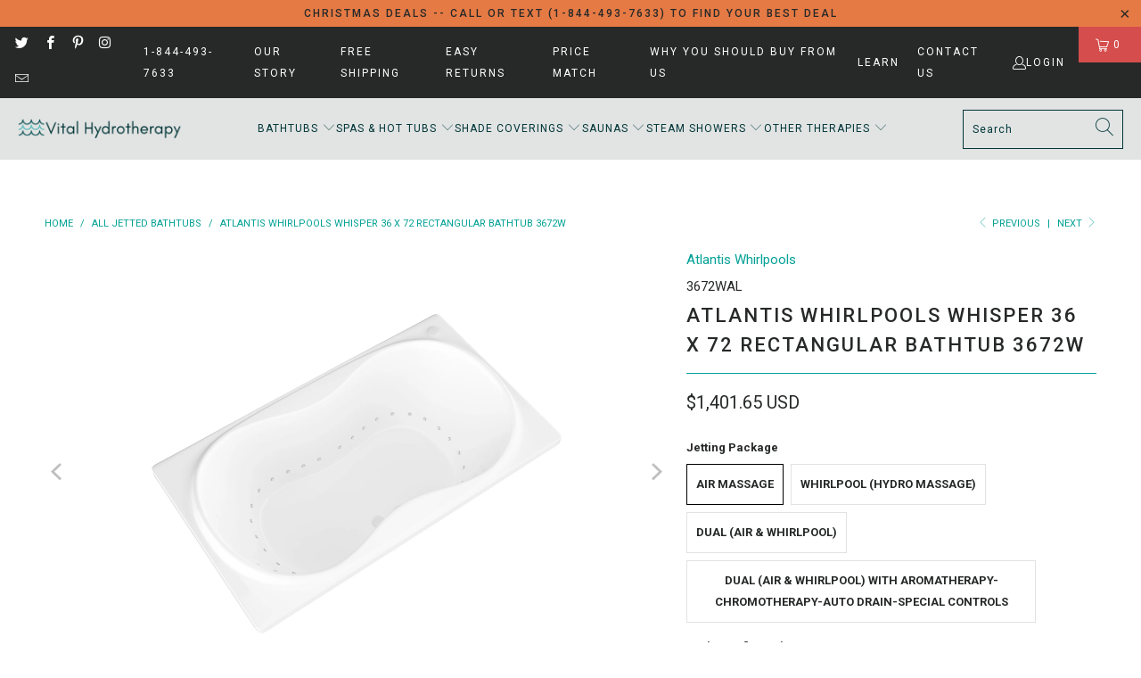

--- FILE ---
content_type: text/html; charset=utf-8
request_url: https://vital-hydrotherapy.com/collections/all-jetted-bathtubs/products/atlantis-whirlpools-whisper-36-x-72-rectangular-soaking-bathtub-3672w
body_size: 57531
content:


 <!DOCTYPE html>
<html class="no-js no-touch" lang="en"> <head>
<!-- Start of Booster Apps Seo-0.1-->
<title>Atlantis Whirlpools Whisper 36 x 72 Rectangular Bathtub 3672W | Vital Hydrotherapy</title><meta name="description" content="Whisper rectangular bathtubs are equipped with an oval opening. Two round cockpits are placed on either side, providing extra back and arm room.FeaturesAROMATHERAPY - Experience the deeply soothing sensation of enveloping yourself in the rich f..." /><script type="application/ld+json">
  {
    "@context": "https://schema.org",
    "@type": "Organization",
    "name": "Vital Hydrotherapy",
    "url": "https://vital-hydrotherapy.com",
    "description": "Vital Hydrotherapy is an online retailer offering products for water relaxation and fun or entertainment.  We sell spas, hot tubs, saunas, and other hydrotherapy pools and tubs.","image": "https://vital-hydrotherapy.com/cdn/shop/t/22/assets/logo.png?v=14164",
      "logo": "https://vital-hydrotherapy.com/cdn/shop/t/22/assets/logo.png?v=14164","sameAs": ["https://facebook.com/Vital-Hydrotherapy-105141805045457", "https://twitter.com/VHydrotherapy", "https://instagram.com/vital_hydrotherapy", "https://pinterest.com/vhydrotherapy"]
  }
</script>

<script type="application/ld+json">
  {
    "@context": "https://schema.org",
    "@type": "WebSite",
    "name": "Vital Hydrotherapy",
    "url": "https://vital-hydrotherapy.com",
    "potentialAction": {
      "@type": "SearchAction",
      "query-input": "required name=query",
      "target": "https://vital-hydrotherapy.com/search?q={query}"
    }
  }
</script><script type="application/ld+json">
  {
    "@context": "https://schema.org",
    "@type": "Product",
    "name": "Atlantis Whirlpools Whisper 36 x 72 Rectangular Bathtub 3672W",
    "brand": {"@type": "Brand","name": "Atlantis Whirlpools"},
    "sku": "3672WAL",
    "mpn": "848308017265",
    "description": "Whisper rectangular bathtubs are equipped with an oval opening. Two round cockpits are placed on either side, providing extra back and arm room.\nFeatures\n\nAROMATHERAPY - Experience the deeply soothing sensation of enveloping yourself in the rich fragrance of Universal Tubs' aroma infused massage bubbles.\nRaised easy-push buttons\nMarine grade acrylic with fiberglass reinforcement offers a smooth long lasting shine with superior durability\nSmooth, glossy ultra white acrylic finish with matching trim\nOverall dimensions: 72\" L x 35.625\" W x 23\" H\nBasin dimensions: 67.25\" L x 33.5\" W\nAverage water capacity: 60 gallons\nCenter drain with left side blower location\nIAPMO Listed\n10 YEAR WARRANTY - Bathtub shell is protected with a limited 10 year warranty against manufacturer defects; 1 year for parts replacement; 90 days for labor\nCurbside delivery only. The carrier will only unload the bathtub off the truck and is not responsible for carrying package inside home.\n\nOptional FeaturesBathtub comes in Air Massage, Whirlpool (Hydro Massage), Dual (Air \u0026amp; Whirlpool) and Dual (Air \u0026amp; Whirlpool) with Aromatherapy-Chromotherapy-Auto Drain-Special Controls packages.The Air Jet Package comes with 24 air bubble massage injectors powered by a 1HP air blower and pneumatic button control. Center drain with left side blower placement. Air jetted for a smooth massaging experience.The Whirlpool (Hydro Massage) Package comes with 8 directional and adjustable water jets powered by a 1HP pump and pneumatic button control. Center drain with right side pump placement. Water jetted for a vibrant massaging experience. Made in the USA.The Dual Package includes both the Air Jet Package and the Whirlpool (Hydro Massage) Package. It comes with 21 air bubble massage injectors powered by a 1HP air blower. Air jetted for a smooth massaging experience mingled with the vibrant hydro massage.\nDual (Air \u0026amp; Whirlpool) with Aromatherapy, Chromotherapy, Auto Drain, Special Controls - MADE TO ORDER 3 WEEK LEAD TIME\n\nSee manual, specification, and warranty\n",
    "url": "https://vital-hydrotherapy.com/products/atlantis-whirlpools-whisper-36-x-72-rectangular-soaking-bathtub-3672w","image": "https://vital-hydrotherapy.com/cdn/shop/files/AtlantisWhirlpoolsWhisper36x72RectangularBathtub3672WAL_6_2024x.jpg?v=1704180213","itemCondition": "https://schema.org/NewCondition",
    "offers": [{
          "@type": "Offer","price": "1401.65","priceCurrency": "USD",
          "itemCondition": "https://schema.org/NewCondition",
          "url": "https://vital-hydrotherapy.com/products/atlantis-whirlpools-whisper-36-x-72-rectangular-soaking-bathtub-3672w?variant=43141453414653",
          "sku": "3672WAL",
          "mpn": "848308017265",
          "availability" : "https://schema.org/InStock",
          "priceValidUntil": "2026-02-17","gtin12": "848308017265"},{
          "@type": "Offer","price": "1401.65","priceCurrency": "USD",
          "itemCondition": "https://schema.org/NewCondition",
          "url": "https://vital-hydrotherapy.com/products/atlantis-whirlpools-whisper-36-x-72-rectangular-soaking-bathtub-3672w?variant=44509423665405",
          "sku": "3672WAR",
          "mpn": "848308008126",
          "availability" : "https://schema.org/InStock",
          "priceValidUntil": "2026-02-17","gtin12": "848308008126"},{
          "@type": "Offer","price": "1159.20","priceCurrency": "USD",
          "itemCondition": "https://schema.org/NewCondition",
          "url": "https://vital-hydrotherapy.com/products/atlantis-whirlpools-whisper-36-x-72-rectangular-soaking-bathtub-3672w?variant=43141453480189",
          "sku": "3672WWL",
          "mpn": "848308017302",
          "availability" : "https://schema.org/InStock",
          "priceValidUntil": "2026-02-17","gtin12": "848308017302"},{
          "@type": "Offer","price": "1159.20","priceCurrency": "USD",
          "itemCondition": "https://schema.org/NewCondition",
          "url": "https://vital-hydrotherapy.com/products/atlantis-whirlpools-whisper-36-x-72-rectangular-soaking-bathtub-3672w?variant=44509423698173",
          "sku": "3672WWR",
          "mpn": "848308017265",
          "availability" : "https://schema.org/InStock",
          "priceValidUntil": "2026-02-17","gtin12": "848308017265"},{
          "@type": "Offer","price": "1599.20","priceCurrency": "USD",
          "itemCondition": "https://schema.org/NewCondition",
          "url": "https://vital-hydrotherapy.com/products/atlantis-whirlpools-whisper-36-x-72-rectangular-soaking-bathtub-3672w?variant=43141453447421",
          "sku": "3672WDL",
          "mpn": "848308017241",
          "availability" : "https://schema.org/InStock",
          "priceValidUntil": "2026-02-17","gtin12": "848308017241"},{
          "@type": "Offer","price": "1599.20","priceCurrency": "USD",
          "itemCondition": "https://schema.org/NewCondition",
          "url": "https://vital-hydrotherapy.com/products/atlantis-whirlpools-whisper-36-x-72-rectangular-soaking-bathtub-3672w?variant=44509423730941",
          "sku": "3672WDR",
          "mpn": "848308017241",
          "availability" : "https://schema.org/InStock",
          "priceValidUntil": "2026-02-17","gtin12": "848308017241"},{
          "@type": "Offer","price": "2079.20","priceCurrency": "USD",
          "itemCondition": "https://schema.org/NewCondition",
          "url": "https://vital-hydrotherapy.com/products/atlantis-whirlpools-whisper-36-x-72-rectangular-soaking-bathtub-3672w?variant=44509423763709",
          "sku": "3672WDLX",
          "mpn": "191042064133",
          "availability" : "https://schema.org/InStock",
          "priceValidUntil": "2026-02-17","gtin12": "191042064133"},{
          "@type": "Offer","price": "2079.20","priceCurrency": "USD",
          "itemCondition": "https://schema.org/NewCondition",
          "url": "https://vital-hydrotherapy.com/products/atlantis-whirlpools-whisper-36-x-72-rectangular-soaking-bathtub-3672w?variant=44509423796477",
          "sku": "3672WDRX",
          "mpn": "191042064140",
          "availability" : "https://schema.org/InStock",
          "priceValidUntil": "2026-02-17","gtin12": "191042064140"}]}
</script>
<!-- end of Booster Apps SEO --> <script>
      (function(w,d,t,r,u)
       {
        var f,n,i;
        w[u]=w[u]||[],f=function()
        {
          var o={ti:"56378774"};
          o.q=w[u],w[u]=new UET(o),w[u].push("pageLoad")
        },
   n=d.createElement(t),n.src=r,n.async=1,n.onload=n.onreadystatechange=function()
        {
          var s=this.readyState;
          s&&s!=="loaded"&&s!=="complete"||
   (f(),n.onload=n.onreadystatechange=null)
        },
          i=d.getElementsByTagName(t)[0],i.parentNode.insertBefore(n,i)
      })
      (window,document,"script","//bat.bing.com/bat.js","uetq");</script>

<!-- Google tag (gtag.js) -->
<script async src="https://www.googletagmanager.com/gtag/js?id=G-LP6RBL0JKJ"></script>
<script>
  window.dataLayer = window.dataLayer || [];
  function gtag(){dataLayer.push(arguments);}
  gtag('js', new Date());

  gtag('config', 'G-LP6RBL0JKJ');
</script> <script>
  gtag('event', 'page_view', {
    'send_to': 'AW-340444389',
    'value': 'replace with value',
    'items': [{
      'id': 'replace with value',
      'google_business_vertical': 'retail'
    }]
  });
</script> <meta charset="utf-8"> <meta http-equiv="cleartype" content="on"> <meta name="robots" content="index,follow"> <!-- Mobile Specific Metas --> <meta name="HandheldFriendly" content="True"> <meta name="MobileOptimized" content="320"> <meta name="viewport" content="width=device-width,initial-scale=1"> <meta name="theme-color" content="#ffffff"> <!-- Preconnect Domains --> <link rel="preconnect" href="https://fonts.shopifycdn.com" /> <link rel="preconnect" href="https://cdn.shopify.com" /> <link rel="preconnect" href="https://v.shopify.com" /> <link rel="preconnect" href="https://cdn.shopifycloud.com" /> <link rel="preconnect" href="https://monorail-edge.shopifysvc.com"> <!-- fallback for browsers that don't support preconnect --> <link rel="dns-prefetch" href="https://fonts.shopifycdn.com" /> <link rel="dns-prefetch" href="https://cdn.shopify.com" /> <link rel="dns-prefetch" href="https://v.shopify.com" /> <link rel="dns-prefetch" href="https://cdn.shopifycloud.com" /> <link rel="dns-prefetch" href="https://monorail-edge.shopifysvc.com"> <!-- Preload Assets --> <link rel="preload" href="//vital-hydrotherapy.com/cdn/shop/t/22/assets/fancybox.css?v=19278034316635137701737744562" as="style"> <link rel="preload" href="//vital-hydrotherapy.com/cdn/shop/t/22/assets/styles.css?v=90754934769480601671764253800" as="style"> <link rel="preload" href="//vital-hydrotherapy.com/cdn/shop/t/22/assets/jquery.min.js?v=81049236547974671631737744562" as="script"> <link rel="preload" href="//vital-hydrotherapy.com/cdn/shop/t/22/assets/vendors.js?v=51772124549495699811737744562" as="script"> <link rel="preload" href="//vital-hydrotherapy.com/cdn/shop/t/22/assets/sections.js?v=44928575743550098301737744562" as="script"> <link rel="preload" href="//vital-hydrotherapy.com/cdn/shop/t/22/assets/utilities.js?v=46946557764813106181737744562" as="script"> <link rel="preload" href="//vital-hydrotherapy.com/cdn/shop/t/22/assets/app.js?v=162882354372697959611737744562" as="script"> <!-- Stylesheet for Fancybox library --> <link href="//vital-hydrotherapy.com/cdn/shop/t/22/assets/fancybox.css?v=19278034316635137701737744562" rel="stylesheet" type="text/css" media="all" /> <!-- Stylesheets for Turbo --> <link href="//vital-hydrotherapy.com/cdn/shop/t/22/assets/styles.css?v=90754934769480601671764253800" rel="stylesheet" type="text/css" media="all" /> <script>
      window.lazySizesConfig = window.lazySizesConfig || {};

      lazySizesConfig.expand = 300;
      lazySizesConfig.loadHidden = false;

      /*! lazysizes - v5.2.2 - bgset plugin */
      !function(e,t){var a=function(){t(e.lazySizes),e.removeEventListener("lazyunveilread",a,!0)};t=t.bind(null,e,e.document),"object"==typeof module&&module.exports?t(require("lazysizes")):"function"==typeof define&&define.amd?define(["lazysizes"],t):e.lazySizes?a():e.addEventListener("lazyunveilread",a,!0)}(window,function(e,z,g){"use strict";var c,y,b,f,i,s,n,v,m;e.addEventListener&&(c=g.cfg,y=/\s+/g,b=/\s*\|\s+|\s+\|\s*/g,f=/^(.+?)(?:\s+\[\s*(.+?)\s*\])(?:\s+\[\s*(.+?)\s*\])?$/,i=/^\s*\(*\s*type\s*:\s*(.+?)\s*\)*\s*$/,s=/\(|\)|'/,n={contain:1,cover:1},v=function(e,t){var a;t&&((a=t.match(i))&&a[1]?e.setAttribute("type",a[1]):e.setAttribute("media",c.customMedia[t]||t))},m=function(e){var t,a,i,r;e.target._lazybgset&&(a=(t=e.target)._lazybgset,(i=t.currentSrc||t.src)&&((r=g.fire(a,"bgsetproxy",{src:i,useSrc:s.test(i)?JSON.stringify(i):i})).defaultPrevented||(a.style.backgroundImage="url("+r.detail.useSrc+")")),t._lazybgsetLoading&&(g.fire(a,"_lazyloaded",{},!1,!0),delete t._lazybgsetLoading))},addEventListener("lazybeforeunveil",function(e){var t,a,i,r,s,n,l,d,o,u;!e.defaultPrevented&&(t=e.target.getAttribute("data-bgset"))&&(o=e.target,(u=z.createElement("img")).alt="",u._lazybgsetLoading=!0,e.detail.firesLoad=!0,a=t,i=o,r=u,s=z.createElement("picture"),n=i.getAttribute(c.sizesAttr),l=i.getAttribute("data-ratio"),d=i.getAttribute("data-optimumx"),i._lazybgset&&i._lazybgset.parentNode==i&&i.removeChild(i._lazybgset),Object.defineProperty(r,"_lazybgset",{value:i,writable:!0}),Object.defineProperty(i,"_lazybgset",{value:s,writable:!0}),a=a.replace(y," ").split(b),s.style.display="none",r.className=c.lazyClass,1!=a.length||n||(n="auto"),a.forEach(function(e){var t,a=z.createElement("source");n&&"auto"!=n&&a.setAttribute("sizes",n),(t=e.match(f))?(a.setAttribute(c.srcsetAttr,t[1]),v(a,t[2]),v(a,t[3])):a.setAttribute(c.srcsetAttr,e),s.appendChild(a)}),n&&(r.setAttribute(c.sizesAttr,n),i.removeAttribute(c.sizesAttr),i.removeAttribute("sizes")),d&&r.setAttribute("data-optimumx",d),l&&r.setAttribute("data-ratio",l),s.appendChild(r),i.appendChild(s),setTimeout(function(){g.loader.unveil(u),g.rAF(function(){g.fire(u,"_lazyloaded",{},!0,!0),u.complete&&m({target:u})})}))}),z.addEventListener("load",m,!0),e.addEventListener("lazybeforesizes",function(e){var t,a,i,r;e.detail.instance==g&&e.target._lazybgset&&e.detail.dataAttr&&(t=e.target._lazybgset,i=t,r=(getComputedStyle(i)||{getPropertyValue:function(){}}).getPropertyValue("background-size"),!n[r]&&n[i.style.backgroundSize]&&(r=i.style.backgroundSize),n[a=r]&&(e.target._lazysizesParentFit=a,g.rAF(function(){e.target.setAttribute("data-parent-fit",a),e.target._lazysizesParentFit&&delete e.target._lazysizesParentFit})))},!0),z.documentElement.addEventListener("lazybeforesizes",function(e){var t,a;!e.defaultPrevented&&e.target._lazybgset&&e.detail.instance==g&&(e.detail.width=(t=e.target._lazybgset,a=g.gW(t,t.parentNode),(!t._lazysizesWidth||a>t._lazysizesWidth)&&(t._lazysizesWidth=a),t._lazysizesWidth))}))});

      /*! lazysizes - v5.2.2 */
      !function(e){var t=function(u,D,f){"use strict";var k,H;if(function(){var e;var t={lazyClass:"lazyload",loadedClass:"lazyloaded",loadingClass:"lazyloading",preloadClass:"lazypreload",errorClass:"lazyerror",autosizesClass:"lazyautosizes",srcAttr:"data-src",srcsetAttr:"data-srcset",sizesAttr:"data-sizes",minSize:40,customMedia:{},init:true,expFactor:1.5,hFac:.8,loadMode:2,loadHidden:true,ricTimeout:0,throttleDelay:125};H=u.lazySizesConfig||u.lazysizesConfig||{};for(e in t){if(!(e in H)){H[e]=t[e]}}}(),!D||!D.getElementsByClassName){return{init:function(){},cfg:H,noSupport:true}}var O=D.documentElement,a=u.HTMLPictureElement,P="addEventListener",$="getAttribute",q=u[P].bind(u),I=u.setTimeout,U=u.requestAnimationFrame||I,l=u.requestIdleCallback,j=/^picture$/i,r=["load","error","lazyincluded","_lazyloaded"],i={},G=Array.prototype.forEach,J=function(e,t){if(!i[t]){i[t]=new RegExp("(\\s|^)"+t+"(\\s|$)")}return i[t].test(e[$]("class")||"")&&i[t]},K=function(e,t){if(!J(e,t)){e.setAttribute("class",(e[$]("class")||"").trim()+" "+t)}},Q=function(e,t){var i;if(i=J(e,t)){e.setAttribute("class",(e[$]("class")||"").replace(i," "))}},V=function(t,i,e){var a=e?P:"removeEventListener";if(e){V(t,i)}r.forEach(function(e){t[a](e,i)})},X=function(e,t,i,a,r){var n=D.createEvent("Event");if(!i){i={}}i.instance=k;n.initEvent(t,!a,!r);n.detail=i;e.dispatchEvent(n);return n},Y=function(e,t){var i;if(!a&&(i=u.picturefill||H.pf)){if(t&&t.src&&!e[$]("srcset")){e.setAttribute("srcset",t.src)}i({reevaluate:true,elements:[e]})}else if(t&&t.src){e.src=t.src}},Z=function(e,t){return(getComputedStyle(e,null)||{})[t]},s=function(e,t,i){i=i||e.offsetWidth;while(i<H.minSize&&t&&!e._lazysizesWidth){i=t.offsetWidth;t=t.parentNode}return i},ee=function(){var i,a;var t=[];var r=[];var n=t;var s=function(){var e=n;n=t.length?r:t;i=true;a=false;while(e.length){e.shift()()}i=false};var e=function(e,t){if(i&&!t){e.apply(this,arguments)}else{n.push(e);if(!a){a=true;(D.hidden?I:U)(s)}}};e._lsFlush=s;return e}(),te=function(i,e){return e?function(){ee(i)}:function(){var e=this;var t=arguments;ee(function(){i.apply(e,t)})}},ie=function(e){var i;var a=0;var r=H.throttleDelay;var n=H.ricTimeout;var t=function(){i=false;a=f.now();e()};var s=l&&n>49?function(){l(t,{timeout:n});if(n!==H.ricTimeout){n=H.ricTimeout}}:te(function(){I(t)},true);return function(e){var t;if(e=e===true){n=33}if(i){return}i=true;t=r-(f.now()-a);if(t<0){t=0}if(e||t<9){s()}else{I(s,t)}}},ae=function(e){var t,i;var a=99;var r=function(){t=null;e()};var n=function(){var e=f.now()-i;if(e<a){I(n,a-e)}else{(l||r)(r)}};return function(){i=f.now();if(!t){t=I(n,a)}}},e=function(){var v,m,c,h,e;var y,z,g,p,C,b,A;var n=/^img$/i;var d=/^iframe$/i;var E="onscroll"in u&&!/(gle|ing)bot/.test(navigator.userAgent);var _=0;var w=0;var N=0;var M=-1;var x=function(e){N--;if(!e||N<0||!e.target){N=0}};var W=function(e){if(A==null){A=Z(D.body,"visibility")=="hidden"}return A||!(Z(e.parentNode,"visibility")=="hidden"&&Z(e,"visibility")=="hidden")};var S=function(e,t){var i;var a=e;var r=W(e);g-=t;b+=t;p-=t;C+=t;while(r&&(a=a.offsetParent)&&a!=D.body&&a!=O){r=(Z(a,"opacity")||1)>0;if(r&&Z(a,"overflow")!="visible"){i=a.getBoundingClientRect();r=C>i.left&&p<i.right&&b>i.top-1&&g<i.bottom+1}}return r};var t=function(){var e,t,i,a,r,n,s,l,o,u,f,c;var d=k.elements;if((h=H.loadMode)&&N<8&&(e=d.length)){t=0;M++;for(;t<e;t++){if(!d[t]||d[t]._lazyRace){continue}if(!E||k.prematureUnveil&&k.prematureUnveil(d[t])){R(d[t]);continue}if(!(l=d[t][$]("data-expand"))||!(n=l*1)){n=w}if(!u){u=!H.expand||H.expand<1?O.clientHeight>500&&O.clientWidth>500?500:370:H.expand;k._defEx=u;f=u*H.expFactor;c=H.hFac;A=null;if(w<f&&N<1&&M>2&&h>2&&!D.hidden){w=f;M=0}else if(h>1&&M>1&&N<6){w=u}else{w=_}}if(o!==n){y=innerWidth+n*c;z=innerHeight+n;s=n*-1;o=n}i=d[t].getBoundingClientRect();if((b=i.bottom)>=s&&(g=i.top)<=z&&(C=i.right)>=s*c&&(p=i.left)<=y&&(b||C||p||g)&&(H.loadHidden||W(d[t]))&&(m&&N<3&&!l&&(h<3||M<4)||S(d[t],n))){R(d[t]);r=true;if(N>9){break}}else if(!r&&m&&!a&&N<4&&M<4&&h>2&&(v[0]||H.preloadAfterLoad)&&(v[0]||!l&&(b||C||p||g||d[t][$](H.sizesAttr)!="auto"))){a=v[0]||d[t]}}if(a&&!r){R(a)}}};var i=ie(t);var B=function(e){var t=e.target;if(t._lazyCache){delete t._lazyCache;return}x(e);K(t,H.loadedClass);Q(t,H.loadingClass);V(t,L);X(t,"lazyloaded")};var a=te(B);var L=function(e){a({target:e.target})};var T=function(t,i){try{t.contentWindow.location.replace(i)}catch(e){t.src=i}};var F=function(e){var t;var i=e[$](H.srcsetAttr);if(t=H.customMedia[e[$]("data-media")||e[$]("media")]){e.setAttribute("media",t)}if(i){e.setAttribute("srcset",i)}};var s=te(function(t,e,i,a,r){var n,s,l,o,u,f;if(!(u=X(t,"lazybeforeunveil",e)).defaultPrevented){if(a){if(i){K(t,H.autosizesClass)}else{t.setAttribute("sizes",a)}}s=t[$](H.srcsetAttr);n=t[$](H.srcAttr);if(r){l=t.parentNode;o=l&&j.test(l.nodeName||"")}f=e.firesLoad||"src"in t&&(s||n||o);u={target:t};K(t,H.loadingClass);if(f){clearTimeout(c);c=I(x,2500);V(t,L,true)}if(o){G.call(l.getElementsByTagName("source"),F)}if(s){t.setAttribute("srcset",s)}else if(n&&!o){if(d.test(t.nodeName)){T(t,n)}else{t.src=n}}if(r&&(s||o)){Y(t,{src:n})}}if(t._lazyRace){delete t._lazyRace}Q(t,H.lazyClass);ee(function(){var e=t.complete&&t.naturalWidth>1;if(!f||e){if(e){K(t,"ls-is-cached")}B(u);t._lazyCache=true;I(function(){if("_lazyCache"in t){delete t._lazyCache}},9)}if(t.loading=="lazy"){N--}},true)});var R=function(e){if(e._lazyRace){return}var t;var i=n.test(e.nodeName);var a=i&&(e[$](H.sizesAttr)||e[$]("sizes"));var r=a=="auto";if((r||!m)&&i&&(e[$]("src")||e.srcset)&&!e.complete&&!J(e,H.errorClass)&&J(e,H.lazyClass)){return}t=X(e,"lazyunveilread").detail;if(r){re.updateElem(e,true,e.offsetWidth)}e._lazyRace=true;N++;s(e,t,r,a,i)};var r=ae(function(){H.loadMode=3;i()});var l=function(){if(H.loadMode==3){H.loadMode=2}r()};var o=function(){if(m){return}if(f.now()-e<999){I(o,999);return}m=true;H.loadMode=3;i();q("scroll",l,true)};return{_:function(){e=f.now();k.elements=D.getElementsByClassName(H.lazyClass);v=D.getElementsByClassName(H.lazyClass+" "+H.preloadClass);q("scroll",i,true);q("resize",i,true);q("pageshow",function(e){if(e.persisted){var t=D.querySelectorAll("."+H.loadingClass);if(t.length&&t.forEach){U(function(){t.forEach(function(e){if(e.complete){R(e)}})})}}});if(u.MutationObserver){new MutationObserver(i).observe(O,{childList:true,subtree:true,attributes:true})}else{O[P]("DOMNodeInserted",i,true);O[P]("DOMAttrModified",i,true);setInterval(i,999)}q("hashchange",i,true);["focus","mouseover","click","load","transitionend","animationend"].forEach(function(e){D[P](e,i,true)});if(/d$|^c/.test(D.readyState)){o()}else{q("load",o);D[P]("DOMContentLoaded",i);I(o,2e4)}if(k.elements.length){t();ee._lsFlush()}else{i()}},checkElems:i,unveil:R,_aLSL:l}}(),re=function(){var i;var n=te(function(e,t,i,a){var r,n,s;e._lazysizesWidth=a;a+="px";e.setAttribute("sizes",a);if(j.test(t.nodeName||"")){r=t.getElementsByTagName("source");for(n=0,s=r.length;n<s;n++){r[n].setAttribute("sizes",a)}}if(!i.detail.dataAttr){Y(e,i.detail)}});var a=function(e,t,i){var a;var r=e.parentNode;if(r){i=s(e,r,i);a=X(e,"lazybeforesizes",{width:i,dataAttr:!!t});if(!a.defaultPrevented){i=a.detail.width;if(i&&i!==e._lazysizesWidth){n(e,r,a,i)}}}};var e=function(){var e;var t=i.length;if(t){e=0;for(;e<t;e++){a(i[e])}}};var t=ae(e);return{_:function(){i=D.getElementsByClassName(H.autosizesClass);q("resize",t)},checkElems:t,updateElem:a}}(),t=function(){if(!t.i&&D.getElementsByClassName){t.i=true;re._();e._()}};return I(function(){H.init&&t()}),k={cfg:H,autoSizer:re,loader:e,init:t,uP:Y,aC:K,rC:Q,hC:J,fire:X,gW:s,rAF:ee}}(e,e.document,Date);e.lazySizes=t,"object"==typeof module&&module.exports&&(module.exports=t)}("undefined"!=typeof window?window:{});</script> <!-- Icons --> <link rel="shortcut icon" type="image/x-icon" href="//vital-hydrotherapy.com/cdn/shop/files/VHT_500_x_500_180x180.png?v=1631545932"> <link rel="apple-touch-icon" href="//vital-hydrotherapy.com/cdn/shop/files/VHT_500_x_500_180x180.png?v=1631545932"/> <link rel="apple-touch-icon" sizes="57x57" href="//vital-hydrotherapy.com/cdn/shop/files/VHT_500_x_500_57x57.png?v=1631545932"/> <link rel="apple-touch-icon" sizes="60x60" href="//vital-hydrotherapy.com/cdn/shop/files/VHT_500_x_500_60x60.png?v=1631545932"/> <link rel="apple-touch-icon" sizes="72x72" href="//vital-hydrotherapy.com/cdn/shop/files/VHT_500_x_500_72x72.png?v=1631545932"/> <link rel="apple-touch-icon" sizes="76x76" href="//vital-hydrotherapy.com/cdn/shop/files/VHT_500_x_500_76x76.png?v=1631545932"/> <link rel="apple-touch-icon" sizes="114x114" href="//vital-hydrotherapy.com/cdn/shop/files/VHT_500_x_500_114x114.png?v=1631545932"/> <link rel="apple-touch-icon" sizes="180x180" href="//vital-hydrotherapy.com/cdn/shop/files/VHT_500_x_500_180x180.png?v=1631545932"/> <link rel="apple-touch-icon" sizes="228x228" href="//vital-hydrotherapy.com/cdn/shop/files/VHT_500_x_500_228x228.png?v=1631545932"/> <link rel="canonical" href="https://vital-hydrotherapy.com/products/atlantis-whirlpools-whisper-36-x-72-rectangular-soaking-bathtub-3672w"/> <script src="//vital-hydrotherapy.com/cdn/shop/t/22/assets/jquery.min.js?v=81049236547974671631737744562" defer></script> <script src="//vital-hydrotherapy.com/cdn/shop/t/22/assets/currencies.js?v=63035159355332271981737744562" defer></script> <script>
      window.PXUTheme = window.PXUTheme || {};
      window.PXUTheme.version = '7.1.1';
      window.PXUTheme.name = 'Turbo';</script>
    


    
<template id="price-ui"><span class="price " data-price></span><span class="compare-at-price" data-compare-at-price></span><span class="unit-pricing" data-unit-pricing></span></template> <template id="price-ui-badge"><div class="price-ui-badge__sticker price-ui-badge__sticker--"> <span class="price-ui-badge__sticker-text" data-badge></span></div></template> <template id="price-ui__price"><span class="money" data-price></span></template> <template id="price-ui__price-range"><span class="price-min" data-price-min><span class="money" data-price></span></span> - <span class="price-max" data-price-max><span class="money" data-price></span></span></template> <template id="price-ui__unit-pricing"><span class="unit-quantity" data-unit-quantity></span> | <span class="unit-price" data-unit-price><span class="money" data-price></span></span> / <span class="unit-measurement" data-unit-measurement></span></template> <template id="price-ui-badge__percent-savings-range">Save up to <span data-price-percent></span>%</template> <template id="price-ui-badge__percent-savings">Save <span data-price-percent></span>%</template> <template id="price-ui-badge__price-savings-range">Save up to <span class="money" data-price></span></template> <template id="price-ui-badge__price-savings">Save <span class="money" data-price></span></template> <template id="price-ui-badge__on-sale">Sale</template> <template id="price-ui-badge__sold-out">Sold out</template> <template id="price-ui-badge__in-stock">In stock</template> <script>
      
window.PXUTheme = window.PXUTheme || {};


window.PXUTheme.theme_settings = {};
window.PXUTheme.currency = {};
window.PXUTheme.routes = window.PXUTheme.routes || {};


window.PXUTheme.theme_settings.display_tos_checkbox = false;
window.PXUTheme.theme_settings.go_to_checkout = true;
window.PXUTheme.theme_settings.cart_action = "redirect_cart";
window.PXUTheme.theme_settings.cart_shipping_calculator = false;


window.PXUTheme.theme_settings.collection_swatches = false;
window.PXUTheme.theme_settings.collection_secondary_image = true;


window.PXUTheme.currency.show_multiple_currencies = false;
window.PXUTheme.currency.shop_currency = "USD";
window.PXUTheme.currency.default_currency = "USD";
window.PXUTheme.currency.display_format = "money_with_currency_format";
window.PXUTheme.currency.money_format = "${{amount}} USD";
window.PXUTheme.currency.money_format_no_currency = "${{amount}}";
window.PXUTheme.currency.money_format_currency = "${{amount}} USD";
window.PXUTheme.currency.native_multi_currency = true;
window.PXUTheme.currency.iso_code = "USD";
window.PXUTheme.currency.symbol = "$";


window.PXUTheme.theme_settings.display_inventory_left = true;
window.PXUTheme.theme_settings.inventory_threshold = 10;
window.PXUTheme.theme_settings.limit_quantity = false;


window.PXUTheme.theme_settings.menu_position = null;


window.PXUTheme.theme_settings.newsletter_popup = false;
window.PXUTheme.theme_settings.newsletter_popup_days = "0";
window.PXUTheme.theme_settings.newsletter_popup_mobile = false;
window.PXUTheme.theme_settings.newsletter_popup_seconds = 0;


window.PXUTheme.theme_settings.pagination_type = "load_more";


window.PXUTheme.theme_settings.enable_shopify_collection_badges = true;
window.PXUTheme.theme_settings.quick_shop_thumbnail_position = null;
window.PXUTheme.theme_settings.product_form_style = "radio";
window.PXUTheme.theme_settings.sale_banner_enabled = false;
window.PXUTheme.theme_settings.display_savings = true;
window.PXUTheme.theme_settings.display_sold_out_price = true;
window.PXUTheme.theme_settings.sold_out_text = "SOLD OUT";
window.PXUTheme.theme_settings.free_text = "Free";
window.PXUTheme.theme_settings.video_looping = null;
window.PXUTheme.theme_settings.quick_shop_style = "popup";
window.PXUTheme.theme_settings.hover_enabled = false;


window.PXUTheme.routes.cart_url = "/cart";
window.PXUTheme.routes.root_url = "/";
window.PXUTheme.routes.search_url = "/search";
window.PXUTheme.routes.all_products_collection_url = "/collections/all";


window.PXUTheme.theme_settings.image_loading_style = "blur-up";


window.PXUTheme.theme_settings.search_option = "product,page,article";
window.PXUTheme.theme_settings.search_items_to_display = 5;
window.PXUTheme.theme_settings.enable_autocomplete = true;


window.PXUTheme.theme_settings.page_dots_enabled = true;
window.PXUTheme.theme_settings.slideshow_arrow_size = "light";


window.PXUTheme.theme_settings.quick_shop_enabled = true;


window.PXUTheme.translation = {};


window.PXUTheme.translation.agree_to_terms_warning = "You must agree with the terms and conditions to checkout.";
window.PXUTheme.translation.one_item_left = "item left";
window.PXUTheme.translation.items_left_text = "items left";
window.PXUTheme.translation.cart_savings_text = "Total Savings";
window.PXUTheme.translation.cart_discount_text = "Discount";
window.PXUTheme.translation.cart_subtotal_text = "Subtotal";
window.PXUTheme.translation.cart_remove_text = "Remove";
window.PXUTheme.translation.cart_free_text = "Free";


window.PXUTheme.translation.newsletter_success_text = "Thank you for joining our mailing list!";


window.PXUTheme.translation.notify_email = "Enter your email address...";
window.PXUTheme.translation.notify_email_value = "Translation missing: en.contact.fields.email";
window.PXUTheme.translation.notify_email_send = "Send";
window.PXUTheme.translation.notify_message_first = "Please notify me when ";
window.PXUTheme.translation.notify_message_last = " becomes available - ";
window.PXUTheme.translation.notify_success_text = "Thanks! We will notify you when this product becomes available!";


window.PXUTheme.translation.add_to_cart = "Add to Cart";
window.PXUTheme.translation.coming_soon_text = "Coming Soon";
window.PXUTheme.translation.sold_out_text = "Sold Out";
window.PXUTheme.translation.sale_text = "Sale";
window.PXUTheme.translation.savings_text = "You Save";
window.PXUTheme.translation.from_text = "from";
window.PXUTheme.translation.new_text = "New";
window.PXUTheme.translation.pre_order_text = "Pre-Order";
window.PXUTheme.translation.unavailable_text = "Unavailable";


window.PXUTheme.translation.all_results = "View all results";
window.PXUTheme.translation.no_results = "Sorry, no results!";


window.PXUTheme.media_queries = {};
window.PXUTheme.media_queries.small = window.matchMedia( "(max-width: 480px)" );
window.PXUTheme.media_queries.medium = window.matchMedia( "(max-width: 798px)" );
window.PXUTheme.media_queries.large = window.matchMedia( "(min-width: 799px)" );
window.PXUTheme.media_queries.larger = window.matchMedia( "(min-width: 960px)" );
window.PXUTheme.media_queries.xlarge = window.matchMedia( "(min-width: 1200px)" );
window.PXUTheme.media_queries.ie10 = window.matchMedia( "all and (-ms-high-contrast: none), (-ms-high-contrast: active)" );
window.PXUTheme.media_queries.tablet = window.matchMedia( "only screen and (min-width: 799px) and (max-width: 1024px)" );</script> <script src="//vital-hydrotherapy.com/cdn/shop/t/22/assets/vendors.js?v=51772124549495699811737744562" defer></script> <script src="//vital-hydrotherapy.com/cdn/shop/t/22/assets/sections.js?v=44928575743550098301737744562" defer></script> <script src="//vital-hydrotherapy.com/cdn/shop/t/22/assets/utilities.js?v=46946557764813106181737744562" defer></script> <script src="//vital-hydrotherapy.com/cdn/shop/t/22/assets/app.js?v=162882354372697959611737744562" defer></script> <script></script> <script>window.performance && window.performance.mark && window.performance.mark('shopify.content_for_header.start');</script><meta name="facebook-domain-verification" content="89fdqdbiii39cckgsp99xz0m96xxiy">
<meta name="google-site-verification" content="LkEfualxTMIO5LdAdNiymm7BptHCu8FIrMeqtal9QBs">
<meta id="shopify-digital-wallet" name="shopify-digital-wallet" content="/55754031254/digital_wallets/dialog">
<meta name="shopify-checkout-api-token" content="55aecbd9a00dbc0ee26e181faabed410">
<meta id="in-context-paypal-metadata" data-shop-id="55754031254" data-venmo-supported="false" data-environment="production" data-locale="en_US" data-paypal-v4="true" data-currency="USD">
<link rel="alternate" hreflang="x-default" href="https://vital-hydrotherapy.com/products/atlantis-whirlpools-whisper-36-x-72-rectangular-soaking-bathtub-3672w">
<link rel="alternate" hreflang="en" href="https://vital-hydrotherapy.com/products/atlantis-whirlpools-whisper-36-x-72-rectangular-soaking-bathtub-3672w">
<link rel="alternate" hreflang="es" href="https://vital-hydrotherapy.com/es/products/atlantis-whirlpools-whisper-36-x-72-rectangular-soaking-bathtub-3672w">
<link rel="alternate" hreflang="en-CA" href="https://vital-hydrotherapy.com/en-ca/products/atlantis-whirlpools-whisper-36-x-72-rectangular-soaking-bathtub-3672w">
<link rel="alternate" type="application/json+oembed" href="https://vital-hydrotherapy.com/products/atlantis-whirlpools-whisper-36-x-72-rectangular-soaking-bathtub-3672w.oembed">
<script async="async" src="/checkouts/internal/preloads.js?locale=en-US"></script>
<link rel="preconnect" href="https://shop.app" crossorigin="anonymous">
<script async="async" src="https://shop.app/checkouts/internal/preloads.js?locale=en-US&shop_id=55754031254" crossorigin="anonymous"></script>
<script id="apple-pay-shop-capabilities" type="application/json">{"shopId":55754031254,"countryCode":"US","currencyCode":"USD","merchantCapabilities":["supports3DS"],"merchantId":"gid:\/\/shopify\/Shop\/55754031254","merchantName":"Vital Hydrotherapy","requiredBillingContactFields":["postalAddress","email","phone"],"requiredShippingContactFields":["postalAddress","email","phone"],"shippingType":"shipping","supportedNetworks":["visa","masterCard","amex","discover","elo","jcb"],"total":{"type":"pending","label":"Vital Hydrotherapy","amount":"1.00"},"shopifyPaymentsEnabled":true,"supportsSubscriptions":true}</script>
<script id="shopify-features" type="application/json">{"accessToken":"55aecbd9a00dbc0ee26e181faabed410","betas":["rich-media-storefront-analytics"],"domain":"vital-hydrotherapy.com","predictiveSearch":true,"shopId":55754031254,"locale":"en"}</script>
<script>var Shopify = Shopify || {};
Shopify.shop = "vital-hydrotherapy.myshopify.com";
Shopify.locale = "en";
Shopify.currency = {"active":"USD","rate":"1.0"};
Shopify.country = "US";
Shopify.theme = {"name":"Christmas 2025","id":148406731005,"schema_name":"Turbo","schema_version":"7.1.1","theme_store_id":null,"role":"main"};
Shopify.theme.handle = "null";
Shopify.theme.style = {"id":null,"handle":null};
Shopify.cdnHost = "vital-hydrotherapy.com/cdn";
Shopify.routes = Shopify.routes || {};
Shopify.routes.root = "/";</script>
<script type="module">!function(o){(o.Shopify=o.Shopify||{}).modules=!0}(window);</script>
<script>!function(o){function n(){var o=[];function n(){o.push(Array.prototype.slice.apply(arguments))}return n.q=o,n}var t=o.Shopify=o.Shopify||{};t.loadFeatures=n(),t.autoloadFeatures=n()}(window);</script>
<script>
  window.ShopifyPay = window.ShopifyPay || {};
  window.ShopifyPay.apiHost = "shop.app\/pay";
  window.ShopifyPay.redirectState = null;
</script>
<script id="shop-js-analytics" type="application/json">{"pageType":"product"}</script>
<script defer="defer" async type="module" src="//vital-hydrotherapy.com/cdn/shopifycloud/shop-js/modules/v2/client.init-shop-cart-sync_C5BV16lS.en.esm.js"></script>
<script defer="defer" async type="module" src="//vital-hydrotherapy.com/cdn/shopifycloud/shop-js/modules/v2/chunk.common_CygWptCX.esm.js"></script>
<script type="module">
  await import("//vital-hydrotherapy.com/cdn/shopifycloud/shop-js/modules/v2/client.init-shop-cart-sync_C5BV16lS.en.esm.js");
await import("//vital-hydrotherapy.com/cdn/shopifycloud/shop-js/modules/v2/chunk.common_CygWptCX.esm.js");

  window.Shopify.SignInWithShop?.initShopCartSync?.({"fedCMEnabled":true,"windoidEnabled":true});

</script>
<script>
  window.Shopify = window.Shopify || {};
  if (!window.Shopify.featureAssets) window.Shopify.featureAssets = {};
  window.Shopify.featureAssets['shop-js'] = {"shop-cart-sync":["modules/v2/client.shop-cart-sync_ZFArdW7E.en.esm.js","modules/v2/chunk.common_CygWptCX.esm.js"],"init-fed-cm":["modules/v2/client.init-fed-cm_CmiC4vf6.en.esm.js","modules/v2/chunk.common_CygWptCX.esm.js"],"shop-button":["modules/v2/client.shop-button_tlx5R9nI.en.esm.js","modules/v2/chunk.common_CygWptCX.esm.js"],"shop-cash-offers":["modules/v2/client.shop-cash-offers_DOA2yAJr.en.esm.js","modules/v2/chunk.common_CygWptCX.esm.js","modules/v2/chunk.modal_D71HUcav.esm.js"],"init-windoid":["modules/v2/client.init-windoid_sURxWdc1.en.esm.js","modules/v2/chunk.common_CygWptCX.esm.js"],"shop-toast-manager":["modules/v2/client.shop-toast-manager_ClPi3nE9.en.esm.js","modules/v2/chunk.common_CygWptCX.esm.js"],"init-shop-email-lookup-coordinator":["modules/v2/client.init-shop-email-lookup-coordinator_B8hsDcYM.en.esm.js","modules/v2/chunk.common_CygWptCX.esm.js"],"init-shop-cart-sync":["modules/v2/client.init-shop-cart-sync_C5BV16lS.en.esm.js","modules/v2/chunk.common_CygWptCX.esm.js"],"avatar":["modules/v2/client.avatar_BTnouDA3.en.esm.js"],"pay-button":["modules/v2/client.pay-button_FdsNuTd3.en.esm.js","modules/v2/chunk.common_CygWptCX.esm.js"],"init-customer-accounts":["modules/v2/client.init-customer-accounts_DxDtT_ad.en.esm.js","modules/v2/client.shop-login-button_C5VAVYt1.en.esm.js","modules/v2/chunk.common_CygWptCX.esm.js","modules/v2/chunk.modal_D71HUcav.esm.js"],"init-shop-for-new-customer-accounts":["modules/v2/client.init-shop-for-new-customer-accounts_ChsxoAhi.en.esm.js","modules/v2/client.shop-login-button_C5VAVYt1.en.esm.js","modules/v2/chunk.common_CygWptCX.esm.js","modules/v2/chunk.modal_D71HUcav.esm.js"],"shop-login-button":["modules/v2/client.shop-login-button_C5VAVYt1.en.esm.js","modules/v2/chunk.common_CygWptCX.esm.js","modules/v2/chunk.modal_D71HUcav.esm.js"],"init-customer-accounts-sign-up":["modules/v2/client.init-customer-accounts-sign-up_CPSyQ0Tj.en.esm.js","modules/v2/client.shop-login-button_C5VAVYt1.en.esm.js","modules/v2/chunk.common_CygWptCX.esm.js","modules/v2/chunk.modal_D71HUcav.esm.js"],"shop-follow-button":["modules/v2/client.shop-follow-button_Cva4Ekp9.en.esm.js","modules/v2/chunk.common_CygWptCX.esm.js","modules/v2/chunk.modal_D71HUcav.esm.js"],"checkout-modal":["modules/v2/client.checkout-modal_BPM8l0SH.en.esm.js","modules/v2/chunk.common_CygWptCX.esm.js","modules/v2/chunk.modal_D71HUcav.esm.js"],"lead-capture":["modules/v2/client.lead-capture_Bi8yE_yS.en.esm.js","modules/v2/chunk.common_CygWptCX.esm.js","modules/v2/chunk.modal_D71HUcav.esm.js"],"shop-login":["modules/v2/client.shop-login_D6lNrXab.en.esm.js","modules/v2/chunk.common_CygWptCX.esm.js","modules/v2/chunk.modal_D71HUcav.esm.js"],"payment-terms":["modules/v2/client.payment-terms_CZxnsJam.en.esm.js","modules/v2/chunk.common_CygWptCX.esm.js","modules/v2/chunk.modal_D71HUcav.esm.js"]};
</script>
<script>(function() {
  var isLoaded = false;
  function asyncLoad() {
    if (isLoaded) return;
    isLoaded = true;
    var urls = ["https:\/\/static.klaviyo.com\/onsite\/js\/klaviyo.js?company_id=TCLBpG\u0026shop=vital-hydrotherapy.myshopify.com","https:\/\/embed.tawk.to\/widget-script\/60de995a65b7290ac639017e\/1f9ioe2so.js?shop=vital-hydrotherapy.myshopify.com","https:\/\/static.klaviyo.com\/onsite\/js\/klaviyo.js?company_id=TCLBpG\u0026shop=vital-hydrotherapy.myshopify.com","\/\/satcb.azureedge.net\/Scripts\/satcb.min.js?shop=vital-hydrotherapy.myshopify.com"];
    for (var i = 0; i <urls.length; i++) {
      var s = document.createElement('script');
      s.type = 'text/javascript';
      s.async = true;
      s.src = urls[i];
      var x = document.getElementsByTagName('script')[0];
      x.parentNode.insertBefore(s, x);
    }
  };
  if(window.attachEvent) {
    window.attachEvent('onload', asyncLoad);
  } else {
    window.addEventListener('load', asyncLoad, false);
  }
})();</script>
<script id="__st">var __st={"a":55754031254,"offset":-21600,"reqid":"ed7bd144-1abd-4863-aafc-988f77f1e019-1768733115","pageurl":"vital-hydrotherapy.com\/collections\/all-jetted-bathtubs\/products\/atlantis-whirlpools-whisper-36-x-72-rectangular-soaking-bathtub-3672w","u":"ef38476f8c9c","p":"product","rtyp":"product","rid":7727399862525};</script>
<script>window.ShopifyPaypalV4VisibilityTracking = true;</script>
<script id="captcha-bootstrap">!function(){'use strict';const t='contact',e='account',n='new_comment',o=[[t,t],['blogs',n],['comments',n],[t,'customer']],c=[[e,'customer_login'],[e,'guest_login'],[e,'recover_customer_password'],[e,'create_customer']],r=t=>t.map((([t,e])=>`form[action*='/${t}']:not([data-nocaptcha='true']) input[name='form_type'][value='${e}']`)).join(','),a=t=>()=>t?[...document.querySelectorAll(t)].map((t=>t.form)):[];function s(){const t=[...o],e=r(t);return a(e)}const i='password',u='form_key',d=['recaptcha-v3-token','g-recaptcha-response','h-captcha-response',i],f=()=>{try{return window.sessionStorage}catch{return}},m='__shopify_v',_=t=>t.elements[u];function p(t,e,n=!1){try{const o=window.sessionStorage,c=JSON.parse(o.getItem(e)),{data:r}=function(t){const{data:e,action:n}=t;return t[m]||n?{data:e,action:n}:{data:t,action:n}}(c);for(const[e,n]of Object.entries(r))t.elements[e]&&(t.elements[e].value=n);n&&o.removeItem(e)}catch(o){console.error('form repopulation failed',{error:o})}}const l='form_type',E='cptcha';function T(t){t.dataset[E]=!0}const w=window,h=w.document,L='Shopify',v='ce_forms',y='captcha';let A=!1;((t,e)=>{const n=(g='f06e6c50-85a8-45c8-87d0-21a2b65856fe',I='https://cdn.shopify.com/shopifycloud/storefront-forms-hcaptcha/ce_storefront_forms_captcha_hcaptcha.v1.5.2.iife.js',D={infoText:'Protected by hCaptcha',privacyText:'Privacy',termsText:'Terms'},(t,e,n)=>{const o=w[L][v],c=o.bindForm;if(c)return c(t,g,e,D).then(n);var r;o.q.push([[t,g,e,D],n]),r=I,A||(h.body.append(Object.assign(h.createElement('script'),{id:'captcha-provider',async:!0,src:r})),A=!0)});var g,I,D;w[L]=w[L]||{},w[L][v]=w[L][v]||{},w[L][v].q=[],w[L][y]=w[L][y]||{},w[L][y].protect=function(t,e){n(t,void 0,e),T(t)},Object.freeze(w[L][y]),function(t,e,n,w,h,L){const[v,y,A,g]=function(t,e,n){const i=e?o:[],u=t?c:[],d=[...i,...u],f=r(d),m=r(i),_=r(d.filter((([t,e])=>n.includes(e))));return[a(f),a(m),a(_),s()]}(w,h,L),I=t=>{const e=t.target;return e instanceof HTMLFormElement?e:e&&e.form},D=t=>v().includes(t);t.addEventListener('submit',(t=>{const e=I(t);if(!e)return;const n=D(e)&&!e.dataset.hcaptchaBound&&!e.dataset.recaptchaBound,o=_(e),c=g().includes(e)&&(!o||!o.value);(n||c)&&t.preventDefault(),c&&!n&&(function(t){try{if(!f())return;!function(t){const e=f();if(!e)return;const n=_(t);if(!n)return;const o=n.value;o&&e.removeItem(o)}(t);const e=Array.from(Array(32),(()=>Math.random().toString(36)[2])).join('');!function(t,e){_(t)||t.append(Object.assign(document.createElement('input'),{type:'hidden',name:u})),t.elements[u].value=e}(t,e),function(t,e){const n=f();if(!n)return;const o=[...t.querySelectorAll(`input[type='${i}']`)].map((({name:t})=>t)),c=[...d,...o],r={};for(const[a,s]of new FormData(t).entries())c.includes(a)||(r[a]=s);n.setItem(e,JSON.stringify({[m]:1,action:t.action,data:r}))}(t,e)}catch(e){console.error('failed to persist form',e)}}(e),e.submit())}));const S=(t,e)=>{t&&!t.dataset[E]&&(n(t,e.some((e=>e===t))),T(t))};for(const o of['focusin','change'])t.addEventListener(o,(t=>{const e=I(t);D(e)&&S(e,y())}));const B=e.get('form_key'),M=e.get(l),P=B&&M;t.addEventListener('DOMContentLoaded',(()=>{const t=y();if(P)for(const e of t)e.elements[l].value===M&&p(e,B);[...new Set([...A(),...v().filter((t=>'true'===t.dataset.shopifyCaptcha))])].forEach((e=>S(e,t)))}))}(h,new URLSearchParams(w.location.search),n,t,e,['guest_login'])})(!0,!0)}();</script>
<script integrity="sha256-4kQ18oKyAcykRKYeNunJcIwy7WH5gtpwJnB7kiuLZ1E=" data-source-attribution="shopify.loadfeatures" defer="defer" src="//vital-hydrotherapy.com/cdn/shopifycloud/storefront/assets/storefront/load_feature-a0a9edcb.js" crossorigin="anonymous"></script>
<script crossorigin="anonymous" defer="defer" src="//vital-hydrotherapy.com/cdn/shopifycloud/storefront/assets/shopify_pay/storefront-65b4c6d7.js?v=20250812"></script>
<script data-source-attribution="shopify.dynamic_checkout.dynamic.init">var Shopify=Shopify||{};Shopify.PaymentButton=Shopify.PaymentButton||{isStorefrontPortableWallets:!0,init:function(){window.Shopify.PaymentButton.init=function(){};var t=document.createElement("script");t.src="https://vital-hydrotherapy.com/cdn/shopifycloud/portable-wallets/latest/portable-wallets.en.js",t.type="module",document.head.appendChild(t)}};
</script>
<script data-source-attribution="shopify.dynamic_checkout.buyer_consent">
  function portableWalletsHideBuyerConsent(e){var t=document.getElementById("shopify-buyer-consent"),n=document.getElementById("shopify-subscription-policy-button");t&&n&&(t.classList.add("hidden"),t.setAttribute("aria-hidden","true"),n.removeEventListener("click",e))}function portableWalletsShowBuyerConsent(e){var t=document.getElementById("shopify-buyer-consent"),n=document.getElementById("shopify-subscription-policy-button");t&&n&&(t.classList.remove("hidden"),t.removeAttribute("aria-hidden"),n.addEventListener("click",e))}window.Shopify?.PaymentButton&&(window.Shopify.PaymentButton.hideBuyerConsent=portableWalletsHideBuyerConsent,window.Shopify.PaymentButton.showBuyerConsent=portableWalletsShowBuyerConsent);
</script>
<script data-source-attribution="shopify.dynamic_checkout.cart.bootstrap">document.addEventListener("DOMContentLoaded",(function(){function t(){return document.querySelector("shopify-accelerated-checkout-cart, shopify-accelerated-checkout")}if(t())Shopify.PaymentButton.init();else{new MutationObserver((function(e,n){t()&&(Shopify.PaymentButton.init(),n.disconnect())})).observe(document.body,{childList:!0,subtree:!0})}}));
</script>
<link id="shopify-accelerated-checkout-styles" rel="stylesheet" media="screen" href="https://vital-hydrotherapy.com/cdn/shopifycloud/portable-wallets/latest/accelerated-checkout-backwards-compat.css" crossorigin="anonymous">
<style id="shopify-accelerated-checkout-cart">
        #shopify-buyer-consent {
  margin-top: 1em;
  display: inline-block;
  width: 100%;
}

#shopify-buyer-consent.hidden {
  display: none;
}

#shopify-subscription-policy-button {
  background: none;
  border: none;
  padding: 0;
  text-decoration: underline;
  font-size: inherit;
  cursor: pointer;
}

#shopify-subscription-policy-button::before {
  box-shadow: none;
}

      </style>

<script>window.performance && window.performance.mark && window.performance.mark('shopify.content_for_header.end');</script>

    

<meta name="author" content="Vital Hydrotherapy">
<meta property="og:url" content="https://vital-hydrotherapy.com/products/atlantis-whirlpools-whisper-36-x-72-rectangular-soaking-bathtub-3672w">
<meta property="og:site_name" content="Vital Hydrotherapy"> <meta property="og:type" content="product"> <meta property="og:title" content="Atlantis Whirlpools Whisper 36 x 72 Rectangular Bathtub 3672W"> <meta property="og:image" content="https://vital-hydrotherapy.com/cdn/shop/files/AtlantisWhirlpoolsWhisper36x72RectangularBathtub3672WAL_6_600x.jpg?v=1704180213"> <meta property="og:image:secure_url" content="https://vital-hydrotherapy.com/cdn/shop/files/AtlantisWhirlpoolsWhisper36x72RectangularBathtub3672WAL_6_600x.jpg?v=1704180213"> <meta property="og:image:width" content="2024"> <meta property="og:image:height" content="2024"> <meta property="og:image" content="https://vital-hydrotherapy.com/cdn/shop/files/AtlantisWhirlpoolsWhisper36x72RectangularBathtub3672WAL_600x.jpg?v=1704180213"> <meta property="og:image:secure_url" content="https://vital-hydrotherapy.com/cdn/shop/files/AtlantisWhirlpoolsWhisper36x72RectangularBathtub3672WAL_600x.jpg?v=1704180213"> <meta property="og:image:width" content="2024"> <meta property="og:image:height" content="2024"> <meta property="og:image" content="https://vital-hydrotherapy.com/cdn/shop/files/AtlantisWhirlpoolsWhisper36x72RectangularBathtub3672WAL_7_600x.jpg?v=1704180213"> <meta property="og:image:secure_url" content="https://vital-hydrotherapy.com/cdn/shop/files/AtlantisWhirlpoolsWhisper36x72RectangularBathtub3672WAL_7_600x.jpg?v=1704180213"> <meta property="og:image:width" content="2024"> <meta property="og:image:height" content="2024"> <meta property="product:price:amount" content="1,159.20"> <meta property="product:price:currency" content="USD"> <meta property="og:description" content="Whisper rectangular bathtubs are equipped with an oval opening. High gloss white finish. Center drain. Oval shaped interior. Soaking bathtub. One piece, acrylic construction with a non-porous surface and fiberglass-backed reinforcement. Drop-in installation. 72&quot; L x 35.625&quot; W x 23&quot; H."> <meta name="twitter:site" content="@VHydrotherapy">

<meta name="twitter:card" content="summary"> <meta name="twitter:title" content="Atlantis Whirlpools Whisper 36 x 72 Rectangular Bathtub 3672W"> <meta name="twitter:description" content="Whisper rectangular bathtubs are equipped with an oval opening. Two round cockpits are placed on either side, providing extra back and arm room. Features AROMATHERAPY - Experience the deeply soothing sensation of enveloping yourself in the rich fragrance of Universal Tubs&#39; aroma infused massage bubbles. Raised easy-push buttons Marine grade acrylic with fiberglass reinforcement offers a smooth long lasting shine with superior durability Smooth, glossy ultra white acrylic finish with matching trim Overall dimensions: 72&quot; L x 35.625&quot; W x 23&quot; H Basin dimensions: 67.25&quot; L x 33.5&quot; W Average water capacity: 60 gallons Center drain with left side blower location IAPMO Listed 10 YEAR WARRANTY - Bathtub shell is protected with a limited 10 year warranty against manufacturer defects; 1 year for parts replacement; 90 days for labor Curbside delivery only. The carrier will only unload the bathtub off"> <meta name="twitter:image" content="https://vital-hydrotherapy.com/cdn/shop/files/AtlantisWhirlpoolsWhisper36x72RectangularBathtub3672WAL_6_240x.jpg?v=1704180213"> <meta name="twitter:image:width" content="240"> <meta name="twitter:image:height" content="240"> <meta name="twitter:image:alt" content="Atlantis Whirlpools Whisper 36 x 72 Rectangular Bathtub 3672W"> <link rel="prev" href="/collections/all-jetted-bathtubs/products/atlantis-whirlpools-zepher-32-x-60-rectangular-soaking-bathtub-3260z"> <link rel="next" href="/collections/all-jetted-bathtubs/products/atlantis-whirlpools-eros-36-x-72-rectangular-soaking-bathtub-3672e">
  
<script>
    
    
    
    
    var gsf_conversion_data = {page_type : 'product', event : 'view_item', data : {product_data : [{variant_id : 43141453414653, product_id : 7727399862525, name : "Atlantis Whirlpools Whisper 36 x 72 Rectangular Bathtub 3672W", price : "1401.65", currency : "USD", sku : "3672WAL", brand : "Atlantis Whirlpools", variant : "Air Massage / Left", category : "Bathtubs", quantity : "0" }], total_price : "1401.65", shop_currency : "USD"}};
    
</script>
  
<!-- BEGIN app block: shopify://apps/judge-me-reviews/blocks/judgeme_core/61ccd3b1-a9f2-4160-9fe9-4fec8413e5d8 --><!-- Start of Judge.me Core -->






<link rel="dns-prefetch" href="https://cdnwidget.judge.me">
<link rel="dns-prefetch" href="https://cdn.judge.me">
<link rel="dns-prefetch" href="https://cdn1.judge.me">
<link rel="dns-prefetch" href="https://api.judge.me">

<script data-cfasync='false' class='jdgm-settings-script'>window.jdgmSettings={"pagination":5,"disable_web_reviews":false,"badge_no_review_text":"No reviews","badge_n_reviews_text":"{{ n }} review/reviews","badge_star_color":"#ffd800","hide_badge_preview_if_no_reviews":true,"badge_hide_text":false,"enforce_center_preview_badge":false,"widget_title":"Customer Reviews","widget_open_form_text":"Write a review","widget_close_form_text":"Cancel review","widget_refresh_page_text":"Refresh page","widget_summary_text":"Based on {{ number_of_reviews }} review/reviews","widget_no_review_text":"Be the first to write a review","widget_name_field_text":"Display name","widget_verified_name_field_text":"Verified Name (public)","widget_name_placeholder_text":"Display name","widget_required_field_error_text":"This field is required.","widget_email_field_text":"Email address","widget_verified_email_field_text":"Verified Email (private, can not be edited)","widget_email_placeholder_text":"Your email address","widget_email_field_error_text":"Please enter a valid email address.","widget_rating_field_text":"Rating","widget_review_title_field_text":"Review Title","widget_review_title_placeholder_text":"Give your review a title","widget_review_body_field_text":"Review content","widget_review_body_placeholder_text":"Start writing here...","widget_pictures_field_text":"Picture/Video (optional)","widget_submit_review_text":"Submit Review","widget_submit_verified_review_text":"Submit Verified Review","widget_submit_success_msg_with_auto_publish":"Thank you! Please refresh the page in a few moments to see your review. You can remove or edit your review by logging into \u003ca href='https://judge.me/login' target='_blank' rel='nofollow noopener'\u003eJudge.me\u003c/a\u003e","widget_submit_success_msg_no_auto_publish":"Thank you! Your review will be published as soon as it is approved by the shop admin. You can remove or edit your review by logging into \u003ca href='https://judge.me/login' target='_blank' rel='nofollow noopener'\u003eJudge.me\u003c/a\u003e","widget_show_default_reviews_out_of_total_text":"Showing {{ n_reviews_shown }} out of {{ n_reviews }} reviews.","widget_show_all_link_text":"Show all","widget_show_less_link_text":"Show less","widget_author_said_text":"{{ reviewer_name }} said:","widget_days_text":"{{ n }} days ago","widget_weeks_text":"{{ n }} week/weeks ago","widget_months_text":"{{ n }} month/months ago","widget_years_text":"{{ n }} year/years ago","widget_yesterday_text":"Yesterday","widget_today_text":"Today","widget_replied_text":"\u003e\u003e {{ shop_name }} replied:","widget_read_more_text":"Read more","widget_reviewer_name_as_initial":"","widget_rating_filter_color":"","widget_rating_filter_see_all_text":"See all reviews","widget_sorting_most_recent_text":"Most Recent","widget_sorting_highest_rating_text":"Highest Rating","widget_sorting_lowest_rating_text":"Lowest Rating","widget_sorting_with_pictures_text":"Only Pictures","widget_sorting_most_helpful_text":"Most Helpful","widget_open_question_form_text":"Ask a question","widget_reviews_subtab_text":"Reviews","widget_questions_subtab_text":"Questions","widget_question_label_text":"Question","widget_answer_label_text":"Answer","widget_question_placeholder_text":"Write your question here","widget_submit_question_text":"Submit Question","widget_question_submit_success_text":"Thank you for your question! We will notify you once it gets answered.","widget_star_color":"#ffd800","verified_badge_text":"Verified","verified_badge_bg_color":"","verified_badge_text_color":"","verified_badge_placement":"left-of-reviewer-name","widget_review_max_height":"","widget_hide_border":false,"widget_social_share":false,"widget_thumb":false,"widget_review_location_show":false,"widget_location_format":"country_iso_code","all_reviews_include_out_of_store_products":false,"all_reviews_out_of_store_text":"(out of store)","all_reviews_pagination":100,"all_reviews_product_name_prefix_text":"about","enable_review_pictures":false,"enable_question_anwser":false,"widget_theme":"","review_date_format":"mm/dd/yyyy","default_sort_method":"most-recent","widget_product_reviews_subtab_text":"Product Reviews","widget_shop_reviews_subtab_text":"Shop Reviews","widget_other_products_reviews_text":"Reviews for other products","widget_store_reviews_subtab_text":"Store reviews","widget_no_store_reviews_text":"This store hasn't received any reviews yet","widget_web_restriction_product_reviews_text":"This product hasn't received any reviews yet","widget_no_items_text":"No items found","widget_show_more_text":"Show more","widget_write_a_store_review_text":"Write a Store Review","widget_other_languages_heading":"Reviews in Other Languages","widget_translate_review_text":"Translate review to {{ language }}","widget_translating_review_text":"Translating...","widget_show_original_translation_text":"Show original ({{ language }})","widget_translate_review_failed_text":"Review couldn't be translated.","widget_translate_review_retry_text":"Retry","widget_translate_review_try_again_later_text":"Try again later","show_product_url_for_grouped_product":false,"widget_sorting_pictures_first_text":"Pictures First","show_pictures_on_all_rev_page_mobile":false,"show_pictures_on_all_rev_page_desktop":false,"floating_tab_hide_mobile_install_preference":true,"floating_tab_button_name":"★ Reviews","floating_tab_title":"Let customers speak for us","floating_tab_button_color":"#FFFFFF","floating_tab_button_background_color":"#339999","floating_tab_url":"","floating_tab_url_enabled":false,"floating_tab_tab_style":"text","all_reviews_text_badge_text":"Customers rate us {{ shop.metafields.judgeme.all_reviews_rating | round: 1 }}/5 based on {{ shop.metafields.judgeme.all_reviews_count }} reviews.","all_reviews_text_badge_text_branded_style":"{{ shop.metafields.judgeme.all_reviews_rating | round: 1 }} out of 5 stars based on {{ shop.metafields.judgeme.all_reviews_count }} reviews","is_all_reviews_text_badge_a_link":false,"show_stars_for_all_reviews_text_badge":false,"all_reviews_text_badge_url":"","all_reviews_text_style":"text","all_reviews_text_color_style":"judgeme_brand_color","all_reviews_text_color":"#108474","all_reviews_text_show_jm_brand":true,"featured_carousel_show_header":true,"featured_carousel_title":"Let customers speak for us","testimonials_carousel_title":"Customers are saying","videos_carousel_title":"Real customer stories","cards_carousel_title":"Customers are saying","featured_carousel_count_text":"from {{ n }} reviews","featured_carousel_add_link_to_all_reviews_page":false,"featured_carousel_url":"","featured_carousel_show_images":true,"featured_carousel_autoslide_interval":5,"featured_carousel_arrows_on_the_sides":false,"featured_carousel_height":250,"featured_carousel_width":80,"featured_carousel_image_size":0,"featured_carousel_image_height":250,"featured_carousel_arrow_color":"#eeeeee","verified_count_badge_style":"vintage","verified_count_badge_orientation":"horizontal","verified_count_badge_color_style":"judgeme_brand_color","verified_count_badge_color":"#108474","is_verified_count_badge_a_link":false,"verified_count_badge_url":"","verified_count_badge_show_jm_brand":true,"widget_rating_preset_default":5,"widget_first_sub_tab":"product-reviews","widget_show_histogram":true,"widget_histogram_use_custom_color":false,"widget_pagination_use_custom_color":false,"widget_star_use_custom_color":true,"widget_verified_badge_use_custom_color":false,"widget_write_review_use_custom_color":false,"picture_reminder_submit_button":"Upload Pictures","enable_review_videos":false,"mute_video_by_default":false,"widget_sorting_videos_first_text":"Videos First","widget_review_pending_text":"Pending","featured_carousel_items_for_large_screen":3,"social_share_options_order":"Facebook,Twitter","remove_microdata_snippet":true,"disable_json_ld":false,"enable_json_ld_products":false,"preview_badge_show_question_text":false,"preview_badge_no_question_text":"No questions","preview_badge_n_question_text":"{{ number_of_questions }} question/questions","qa_badge_show_icon":false,"qa_badge_position":"same-row","remove_judgeme_branding":false,"widget_add_search_bar":false,"widget_search_bar_placeholder":"Search","widget_sorting_verified_only_text":"Verified only","featured_carousel_theme":"default","featured_carousel_show_rating":true,"featured_carousel_show_title":true,"featured_carousel_show_body":true,"featured_carousel_show_date":false,"featured_carousel_show_reviewer":true,"featured_carousel_show_product":false,"featured_carousel_header_background_color":"#108474","featured_carousel_header_text_color":"#ffffff","featured_carousel_name_product_separator":"reviewed","featured_carousel_full_star_background":"#108474","featured_carousel_empty_star_background":"#dadada","featured_carousel_vertical_theme_background":"#f9fafb","featured_carousel_verified_badge_enable":false,"featured_carousel_verified_badge_color":"#108474","featured_carousel_border_style":"round","featured_carousel_review_line_length_limit":3,"featured_carousel_more_reviews_button_text":"Read more reviews","featured_carousel_view_product_button_text":"View product","all_reviews_page_load_reviews_on":"scroll","all_reviews_page_load_more_text":"Load More Reviews","disable_fb_tab_reviews":false,"enable_ajax_cdn_cache":false,"widget_public_name_text":"displayed publicly like","default_reviewer_name":"John Smith","default_reviewer_name_has_non_latin":true,"widget_reviewer_anonymous":"Anonymous","medals_widget_title":"Judge.me Review Medals","medals_widget_background_color":"#f9fafb","medals_widget_position":"footer_all_pages","medals_widget_border_color":"#f9fafb","medals_widget_verified_text_position":"left","medals_widget_use_monochromatic_version":false,"medals_widget_elements_color":"#108474","show_reviewer_avatar":true,"widget_invalid_yt_video_url_error_text":"Not a YouTube video URL","widget_max_length_field_error_text":"Please enter no more than {0} characters.","widget_show_country_flag":false,"widget_show_collected_via_shop_app":true,"widget_verified_by_shop_badge_style":"light","widget_verified_by_shop_text":"Verified by Shop","widget_show_photo_gallery":false,"widget_load_with_code_splitting":true,"widget_ugc_install_preference":false,"widget_ugc_title":"Made by us, Shared by you","widget_ugc_subtitle":"Tag us to see your picture featured in our page","widget_ugc_arrows_color":"#ffffff","widget_ugc_primary_button_text":"Buy Now","widget_ugc_primary_button_background_color":"#108474","widget_ugc_primary_button_text_color":"#ffffff","widget_ugc_primary_button_border_width":"0","widget_ugc_primary_button_border_style":"none","widget_ugc_primary_button_border_color":"#108474","widget_ugc_primary_button_border_radius":"25","widget_ugc_secondary_button_text":"Load More","widget_ugc_secondary_button_background_color":"#ffffff","widget_ugc_secondary_button_text_color":"#108474","widget_ugc_secondary_button_border_width":"2","widget_ugc_secondary_button_border_style":"solid","widget_ugc_secondary_button_border_color":"#108474","widget_ugc_secondary_button_border_radius":"25","widget_ugc_reviews_button_text":"View Reviews","widget_ugc_reviews_button_background_color":"#ffffff","widget_ugc_reviews_button_text_color":"#108474","widget_ugc_reviews_button_border_width":"2","widget_ugc_reviews_button_border_style":"solid","widget_ugc_reviews_button_border_color":"#108474","widget_ugc_reviews_button_border_radius":"25","widget_ugc_reviews_button_link_to":"judgeme-reviews-page","widget_ugc_show_post_date":true,"widget_ugc_max_width":"800","widget_rating_metafield_value_type":true,"widget_primary_color":"#108474","widget_enable_secondary_color":false,"widget_secondary_color":"#edf5f5","widget_summary_average_rating_text":"{{ average_rating }} out of 5","widget_media_grid_title":"Customer photos \u0026 videos","widget_media_grid_see_more_text":"See more","widget_round_style":false,"widget_show_product_medals":true,"widget_verified_by_judgeme_text":"Verified by Judge.me","widget_show_store_medals":true,"widget_verified_by_judgeme_text_in_store_medals":"Verified by Judge.me","widget_media_field_exceed_quantity_message":"Sorry, we can only accept {{ max_media }} for one review.","widget_media_field_exceed_limit_message":"{{ file_name }} is too large, please select a {{ media_type }} less than {{ size_limit }}MB.","widget_review_submitted_text":"Review Submitted!","widget_question_submitted_text":"Question Submitted!","widget_close_form_text_question":"Cancel","widget_write_your_answer_here_text":"Write your answer here","widget_enabled_branded_link":true,"widget_show_collected_by_judgeme":false,"widget_reviewer_name_color":"","widget_write_review_text_color":"","widget_write_review_bg_color":"","widget_collected_by_judgeme_text":"collected by Judge.me","widget_pagination_type":"standard","widget_load_more_text":"Load More","widget_load_more_color":"#108474","widget_full_review_text":"Full Review","widget_read_more_reviews_text":"Read More Reviews","widget_read_questions_text":"Read Questions","widget_questions_and_answers_text":"Questions \u0026 Answers","widget_verified_by_text":"Verified by","widget_verified_text":"Verified","widget_number_of_reviews_text":"{{ number_of_reviews }} reviews","widget_back_button_text":"Back","widget_next_button_text":"Next","widget_custom_forms_filter_button":"Filters","custom_forms_style":"vertical","widget_show_review_information":false,"how_reviews_are_collected":"How reviews are collected?","widget_show_review_keywords":false,"widget_gdpr_statement":"How we use your data: We'll only contact you about the review you left, and only if necessary. By submitting your review, you agree to Judge.me's \u003ca href='https://judge.me/terms' target='_blank' rel='nofollow noopener'\u003eterms\u003c/a\u003e, \u003ca href='https://judge.me/privacy' target='_blank' rel='nofollow noopener'\u003eprivacy\u003c/a\u003e and \u003ca href='https://judge.me/content-policy' target='_blank' rel='nofollow noopener'\u003econtent\u003c/a\u003e policies.","widget_multilingual_sorting_enabled":false,"widget_translate_review_content_enabled":false,"widget_translate_review_content_method":"manual","popup_widget_review_selection":"automatically_with_pictures","popup_widget_round_border_style":true,"popup_widget_show_title":true,"popup_widget_show_body":true,"popup_widget_show_reviewer":false,"popup_widget_show_product":true,"popup_widget_show_pictures":true,"popup_widget_use_review_picture":true,"popup_widget_show_on_home_page":true,"popup_widget_show_on_product_page":true,"popup_widget_show_on_collection_page":true,"popup_widget_show_on_cart_page":true,"popup_widget_position":"bottom_left","popup_widget_first_review_delay":5,"popup_widget_duration":5,"popup_widget_interval":5,"popup_widget_review_count":5,"popup_widget_hide_on_mobile":true,"review_snippet_widget_round_border_style":true,"review_snippet_widget_card_color":"#FFFFFF","review_snippet_widget_slider_arrows_background_color":"#FFFFFF","review_snippet_widget_slider_arrows_color":"#000000","review_snippet_widget_star_color":"#108474","show_product_variant":false,"all_reviews_product_variant_label_text":"Variant: ","widget_show_verified_branding":false,"widget_ai_summary_title":"Customers say","widget_ai_summary_disclaimer":"AI-powered review summary based on recent customer reviews","widget_show_ai_summary":false,"widget_show_ai_summary_bg":false,"widget_show_review_title_input":true,"redirect_reviewers_invited_via_email":"review_widget","request_store_review_after_product_review":false,"request_review_other_products_in_order":false,"review_form_color_scheme":"default","review_form_corner_style":"square","review_form_star_color":{},"review_form_text_color":"#333333","review_form_background_color":"#ffffff","review_form_field_background_color":"#fafafa","review_form_button_color":{},"review_form_button_text_color":"#ffffff","review_form_modal_overlay_color":"#000000","review_content_screen_title_text":"How would you rate this product?","review_content_introduction_text":"We would love it if you would share a bit about your experience.","store_review_form_title_text":"How would you rate this store?","store_review_form_introduction_text":"We would love it if you would share a bit about your experience.","show_review_guidance_text":true,"one_star_review_guidance_text":"Poor","five_star_review_guidance_text":"Great","customer_information_screen_title_text":"About you","customer_information_introduction_text":"Please tell us more about you.","custom_questions_screen_title_text":"Your experience in more detail","custom_questions_introduction_text":"Here are a few questions to help us understand more about your experience.","review_submitted_screen_title_text":"Thanks for your review!","review_submitted_screen_thank_you_text":"We are processing it and it will appear on the store soon.","review_submitted_screen_email_verification_text":"Please confirm your email by clicking the link we just sent you. This helps us keep reviews authentic.","review_submitted_request_store_review_text":"Would you like to share your experience of shopping with us?","review_submitted_review_other_products_text":"Would you like to review these products?","store_review_screen_title_text":"Would you like to share your experience of shopping with us?","store_review_introduction_text":"We value your feedback and use it to improve. Please share any thoughts or suggestions you have.","reviewer_media_screen_title_picture_text":"Share a picture","reviewer_media_introduction_picture_text":"Upload a photo to support your review.","reviewer_media_screen_title_video_text":"Share a video","reviewer_media_introduction_video_text":"Upload a video to support your review.","reviewer_media_screen_title_picture_or_video_text":"Share a picture or video","reviewer_media_introduction_picture_or_video_text":"Upload a photo or video to support your review.","reviewer_media_youtube_url_text":"Paste your Youtube URL here","advanced_settings_next_step_button_text":"Next","advanced_settings_close_review_button_text":"Close","modal_write_review_flow":false,"write_review_flow_required_text":"Required","write_review_flow_privacy_message_text":"We respect your privacy.","write_review_flow_anonymous_text":"Post review as anonymous","write_review_flow_visibility_text":"This won't be visible to other customers.","write_review_flow_multiple_selection_help_text":"Select as many as you like","write_review_flow_single_selection_help_text":"Select one option","write_review_flow_required_field_error_text":"This field is required","write_review_flow_invalid_email_error_text":"Please enter a valid email address","write_review_flow_max_length_error_text":"Max. {{ max_length }} characters.","write_review_flow_media_upload_text":"\u003cb\u003eClick to upload\u003c/b\u003e or drag and drop","write_review_flow_gdpr_statement":"We'll only contact you about your review if necessary. By submitting your review, you agree to our \u003ca href='https://judge.me/terms' target='_blank' rel='nofollow noopener'\u003eterms and conditions\u003c/a\u003e and \u003ca href='https://judge.me/privacy' target='_blank' rel='nofollow noopener'\u003eprivacy policy\u003c/a\u003e.","rating_only_reviews_enabled":false,"show_negative_reviews_help_screen":false,"new_review_flow_help_screen_rating_threshold":3,"negative_review_resolution_screen_title_text":"Tell us more","negative_review_resolution_text":"Your experience matters to us. If there were issues with your purchase, we're here to help. Feel free to reach out to us, we'd love the opportunity to make things right.","negative_review_resolution_button_text":"Contact us","negative_review_resolution_proceed_with_review_text":"Leave a review","negative_review_resolution_subject":"Issue with purchase from {{ shop_name }}.{{ order_name }}","preview_badge_collection_page_install_status":false,"widget_review_custom_css":"","preview_badge_custom_css":"","preview_badge_stars_count":"5-stars","featured_carousel_custom_css":"","floating_tab_custom_css":"","all_reviews_widget_custom_css":"","medals_widget_custom_css":"","verified_badge_custom_css":"","all_reviews_text_custom_css":"","transparency_badges_collected_via_store_invite":false,"transparency_badges_from_another_provider":false,"transparency_badges_collected_from_store_visitor":false,"transparency_badges_collected_by_verified_review_provider":false,"transparency_badges_earned_reward":false,"transparency_badges_collected_via_store_invite_text":"Review collected via store invitation","transparency_badges_from_another_provider_text":"Review collected from another provider","transparency_badges_collected_from_store_visitor_text":"Review collected from a store visitor","transparency_badges_written_in_google_text":"Review written in Google","transparency_badges_written_in_etsy_text":"Review written in Etsy","transparency_badges_written_in_shop_app_text":"Review written in Shop App","transparency_badges_earned_reward_text":"Review earned a reward for future purchase","product_review_widget_per_page":10,"widget_store_review_label_text":"Review about the store","checkout_comment_extension_title_on_product_page":"Customer Comments","checkout_comment_extension_num_latest_comment_show":5,"checkout_comment_extension_format":"name_and_timestamp","checkout_comment_customer_name":"last_initial","checkout_comment_comment_notification":true,"preview_badge_collection_page_install_preference":true,"preview_badge_home_page_install_preference":false,"preview_badge_product_page_install_preference":false,"review_widget_install_preference":"","review_carousel_install_preference":false,"floating_reviews_tab_install_preference":"none","verified_reviews_count_badge_install_preference":false,"all_reviews_text_install_preference":false,"review_widget_best_location":false,"judgeme_medals_install_preference":false,"review_widget_revamp_enabled":false,"review_widget_qna_enabled":false,"review_widget_header_theme":"minimal","review_widget_widget_title_enabled":true,"review_widget_header_text_size":"medium","review_widget_header_text_weight":"regular","review_widget_average_rating_style":"compact","review_widget_bar_chart_enabled":true,"review_widget_bar_chart_type":"numbers","review_widget_bar_chart_style":"standard","review_widget_expanded_media_gallery_enabled":false,"review_widget_reviews_section_theme":"standard","review_widget_image_style":"thumbnails","review_widget_review_image_ratio":"square","review_widget_stars_size":"medium","review_widget_verified_badge":"standard_text","review_widget_review_title_text_size":"medium","review_widget_review_text_size":"medium","review_widget_review_text_length":"medium","review_widget_number_of_columns_desktop":3,"review_widget_carousel_transition_speed":5,"review_widget_custom_questions_answers_display":"always","review_widget_button_text_color":"#FFFFFF","review_widget_text_color":"#000000","review_widget_lighter_text_color":"#7B7B7B","review_widget_corner_styling":"soft","review_widget_review_word_singular":"review","review_widget_review_word_plural":"reviews","review_widget_voting_label":"Helpful?","review_widget_shop_reply_label":"Reply from {{ shop_name }}:","review_widget_filters_title":"Filters","qna_widget_question_word_singular":"Question","qna_widget_question_word_plural":"Questions","qna_widget_answer_reply_label":"Answer from {{ answerer_name }}:","qna_content_screen_title_text":"Ask a question about this product","qna_widget_question_required_field_error_text":"Please enter your question.","qna_widget_flow_gdpr_statement":"We'll only contact you about your question if necessary. By submitting your question, you agree to our \u003ca href='https://judge.me/terms' target='_blank' rel='nofollow noopener'\u003eterms and conditions\u003c/a\u003e and \u003ca href='https://judge.me/privacy' target='_blank' rel='nofollow noopener'\u003eprivacy policy\u003c/a\u003e.","qna_widget_question_submitted_text":"Thanks for your question!","qna_widget_close_form_text_question":"Close","qna_widget_question_submit_success_text":"We’ll notify you by email when your question is answered.","all_reviews_widget_v2025_enabled":false,"all_reviews_widget_v2025_header_theme":"default","all_reviews_widget_v2025_widget_title_enabled":true,"all_reviews_widget_v2025_header_text_size":"medium","all_reviews_widget_v2025_header_text_weight":"regular","all_reviews_widget_v2025_average_rating_style":"compact","all_reviews_widget_v2025_bar_chart_enabled":true,"all_reviews_widget_v2025_bar_chart_type":"numbers","all_reviews_widget_v2025_bar_chart_style":"standard","all_reviews_widget_v2025_expanded_media_gallery_enabled":false,"all_reviews_widget_v2025_show_store_medals":true,"all_reviews_widget_v2025_show_photo_gallery":true,"all_reviews_widget_v2025_show_review_keywords":false,"all_reviews_widget_v2025_show_ai_summary":false,"all_reviews_widget_v2025_show_ai_summary_bg":false,"all_reviews_widget_v2025_add_search_bar":false,"all_reviews_widget_v2025_default_sort_method":"most-recent","all_reviews_widget_v2025_reviews_per_page":10,"all_reviews_widget_v2025_reviews_section_theme":"default","all_reviews_widget_v2025_image_style":"thumbnails","all_reviews_widget_v2025_review_image_ratio":"square","all_reviews_widget_v2025_stars_size":"medium","all_reviews_widget_v2025_verified_badge":"bold_badge","all_reviews_widget_v2025_review_title_text_size":"medium","all_reviews_widget_v2025_review_text_size":"medium","all_reviews_widget_v2025_review_text_length":"medium","all_reviews_widget_v2025_number_of_columns_desktop":3,"all_reviews_widget_v2025_carousel_transition_speed":5,"all_reviews_widget_v2025_custom_questions_answers_display":"always","all_reviews_widget_v2025_show_product_variant":false,"all_reviews_widget_v2025_show_reviewer_avatar":true,"all_reviews_widget_v2025_reviewer_name_as_initial":"","all_reviews_widget_v2025_review_location_show":false,"all_reviews_widget_v2025_location_format":"","all_reviews_widget_v2025_show_country_flag":false,"all_reviews_widget_v2025_verified_by_shop_badge_style":"light","all_reviews_widget_v2025_social_share":false,"all_reviews_widget_v2025_social_share_options_order":"Facebook,Twitter,LinkedIn,Pinterest","all_reviews_widget_v2025_pagination_type":"standard","all_reviews_widget_v2025_button_text_color":"#FFFFFF","all_reviews_widget_v2025_text_color":"#000000","all_reviews_widget_v2025_lighter_text_color":"#7B7B7B","all_reviews_widget_v2025_corner_styling":"soft","all_reviews_widget_v2025_title":"Customer reviews","all_reviews_widget_v2025_ai_summary_title":"Customers say about this store","all_reviews_widget_v2025_no_review_text":"Be the first to write a review","platform":"shopify","branding_url":"https://app.judge.me/reviews/stores/vital-hydrotherapy.com","branding_text":"Powered by Judge.me","locale":"en","reply_name":"Vital Hydrotherapy","widget_version":"2.1","footer":true,"autopublish":true,"review_dates":true,"enable_custom_form":false,"shop_use_review_site":true,"shop_locale":"en","enable_multi_locales_translations":false,"show_review_title_input":true,"review_verification_email_status":"always","can_be_branded":true,"reply_name_text":"Vital Hydrotherapy"};</script> <style class='jdgm-settings-style'>.jdgm-xx{left:0}:not(.jdgm-prev-badge__stars)>.jdgm-star{color:#ffd800}.jdgm-histogram .jdgm-star.jdgm-star{color:#ffd800}.jdgm-preview-badge .jdgm-star.jdgm-star{color:#ffd800}.jdgm-prev-badge[data-average-rating='0.00']{display:none !important}.jdgm-author-all-initials{display:none !important}.jdgm-author-last-initial{display:none !important}.jdgm-rev-widg__title{visibility:hidden}.jdgm-rev-widg__summary-text{visibility:hidden}.jdgm-prev-badge__text{visibility:hidden}.jdgm-rev__replier:before{content:'Vital Hydrotherapy'}.jdgm-rev__prod-link-prefix:before{content:'about'}.jdgm-rev__variant-label:before{content:'Variant: '}.jdgm-rev__out-of-store-text:before{content:'(out of store)'}@media only screen and (min-width: 768px){.jdgm-rev__pics .jdgm-rev_all-rev-page-picture-separator,.jdgm-rev__pics .jdgm-rev__product-picture{display:none}}@media only screen and (max-width: 768px){.jdgm-rev__pics .jdgm-rev_all-rev-page-picture-separator,.jdgm-rev__pics .jdgm-rev__product-picture{display:none}}@media all and (max-width: 768px){.jdgm-widget .jdgm-revs-tab-btn,.jdgm-widget .jdgm-revs-tab-btn[data-style="stars"]{display:none}}.jdgm-preview-badge[data-template="product"]{display:none !important}.jdgm-preview-badge[data-template="index"]{display:none !important}.jdgm-review-widget[data-from-snippet="true"]{display:none !important}.jdgm-verified-count-badget[data-from-snippet="true"]{display:none !important}.jdgm-carousel-wrapper[data-from-snippet="true"]{display:none !important}.jdgm-all-reviews-text[data-from-snippet="true"]{display:none !important}.jdgm-medals-section[data-from-snippet="true"]{display:none !important}.jdgm-ugc-media-wrapper[data-from-snippet="true"]{display:none !important}.jdgm-revs-tab-btn,.jdgm-revs-tab-btn:hover{background-color:#339999}.jdgm-revs-tab-btn,.jdgm-revs-tab-btn:hover{color:#FFFFFF}.jdgm-rev__transparency-badge[data-badge-type="review_collected_via_store_invitation"]{display:none !important}.jdgm-rev__transparency-badge[data-badge-type="review_collected_from_another_provider"]{display:none !important}.jdgm-rev__transparency-badge[data-badge-type="review_collected_from_store_visitor"]{display:none !important}.jdgm-rev__transparency-badge[data-badge-type="review_written_in_etsy"]{display:none !important}.jdgm-rev__transparency-badge[data-badge-type="review_written_in_google_business"]{display:none !important}.jdgm-rev__transparency-badge[data-badge-type="review_written_in_shop_app"]{display:none !important}.jdgm-rev__transparency-badge[data-badge-type="review_earned_for_future_purchase"]{display:none !important}
</style> <style class='jdgm-settings-style'></style>

  
  
  
  <style class='jdgm-miracle-styles'>
  @-webkit-keyframes jdgm-spin{0%{-webkit-transform:rotate(0deg);-ms-transform:rotate(0deg);transform:rotate(0deg)}100%{-webkit-transform:rotate(359deg);-ms-transform:rotate(359deg);transform:rotate(359deg)}}@keyframes jdgm-spin{0%{-webkit-transform:rotate(0deg);-ms-transform:rotate(0deg);transform:rotate(0deg)}100%{-webkit-transform:rotate(359deg);-ms-transform:rotate(359deg);transform:rotate(359deg)}}@font-face{font-family:'JudgemeStar';src:url("[data-uri]") format("woff");font-weight:normal;font-style:normal}.jdgm-star{font-family:'JudgemeStar';display:inline !important;text-decoration:none !important;padding:0 4px 0 0 !important;margin:0 !important;font-weight:bold;opacity:1;-webkit-font-smoothing:antialiased;-moz-osx-font-smoothing:grayscale}.jdgm-star:hover{opacity:1}.jdgm-star:last-of-type{padding:0 !important}.jdgm-star.jdgm--on:before{content:"\e000"}.jdgm-star.jdgm--off:before{content:"\e001"}.jdgm-star.jdgm--half:before{content:"\e002"}.jdgm-widget *{margin:0;line-height:1.4;-webkit-box-sizing:border-box;-moz-box-sizing:border-box;box-sizing:border-box;-webkit-overflow-scrolling:touch}.jdgm-hidden{display:none !important;visibility:hidden !important}.jdgm-temp-hidden{display:none}.jdgm-spinner{width:40px;height:40px;margin:auto;border-radius:50%;border-top:2px solid #eee;border-right:2px solid #eee;border-bottom:2px solid #eee;border-left:2px solid #ccc;-webkit-animation:jdgm-spin 0.8s infinite linear;animation:jdgm-spin 0.8s infinite linear}.jdgm-prev-badge{display:block !important}

</style>


  
  
   


<script data-cfasync='false' class='jdgm-script'>
!function(e){window.jdgm=window.jdgm||{},jdgm.CDN_HOST="https://cdnwidget.judge.me/",jdgm.CDN_HOST_ALT="https://cdn2.judge.me/cdn/widget_frontend/",jdgm.API_HOST="https://api.judge.me/",jdgm.CDN_BASE_URL="https://cdn.shopify.com/extensions/019bc7fe-07a5-7fc5-85e3-4a4175980733/judgeme-extensions-296/assets/",
jdgm.docReady=function(d){(e.attachEvent?"complete"===e.readyState:"loading"!==e.readyState)?
setTimeout(d,0):e.addEventListener("DOMContentLoaded",d)},jdgm.loadCSS=function(d,t,o,a){
!o&&jdgm.loadCSS.requestedUrls.indexOf(d)>=0||(jdgm.loadCSS.requestedUrls.push(d),
(a=e.createElement("link")).rel="stylesheet",a.class="jdgm-stylesheet",a.media="nope!",
a.href=d,a.onload=function(){this.media="all",t&&setTimeout(t)},e.body.appendChild(a))},
jdgm.loadCSS.requestedUrls=[],jdgm.loadJS=function(e,d){var t=new XMLHttpRequest;
t.onreadystatechange=function(){4===t.readyState&&(Function(t.response)(),d&&d(t.response))},
t.open("GET",e),t.onerror=function(){if(e.indexOf(jdgm.CDN_HOST)===0&&jdgm.CDN_HOST_ALT!==jdgm.CDN_HOST){var f=e.replace(jdgm.CDN_HOST,jdgm.CDN_HOST_ALT);jdgm.loadJS(f,d)}},t.send()},jdgm.docReady((function(){(window.jdgmLoadCSS||e.querySelectorAll(
".jdgm-widget, .jdgm-all-reviews-page").length>0)&&(jdgmSettings.widget_load_with_code_splitting?
parseFloat(jdgmSettings.widget_version)>=3?jdgm.loadCSS(jdgm.CDN_HOST+"widget_v3/base.css"):
jdgm.loadCSS(jdgm.CDN_HOST+"widget/base.css"):jdgm.loadCSS(jdgm.CDN_HOST+"shopify_v2.css"),
jdgm.loadJS(jdgm.CDN_HOST+"loa"+"der.js"))}))}(document);
</script>
<noscript><link rel="stylesheet" type="text/css" media="all" href="https://cdnwidget.judge.me/shopify_v2.css"></noscript>

<!-- BEGIN app snippet: theme_fix_tags --><script>
  (function() {
    var jdgmThemeFixes = null;
    if (!jdgmThemeFixes) return;
    var thisThemeFix = jdgmThemeFixes[Shopify.theme.id];
    if (!thisThemeFix) return;

    if (thisThemeFix.html) {
      document.addEventListener("DOMContentLoaded", function() {
        var htmlDiv = document.createElement('div');
        htmlDiv.classList.add('jdgm-theme-fix-html');
        htmlDiv.innerHTML = thisThemeFix.html;
        document.body.append(htmlDiv);
      });
    };

    if (thisThemeFix.css) {
      var styleTag = document.createElement('style');
      styleTag.classList.add('jdgm-theme-fix-style');
      styleTag.innerHTML = thisThemeFix.css;
      document.head.append(styleTag);
    };

    if (thisThemeFix.js) {
      var scriptTag = document.createElement('script');
      scriptTag.classList.add('jdgm-theme-fix-script');
      scriptTag.innerHTML = thisThemeFix.js;
      document.head.append(scriptTag);
    };
  })();
</script>
<!-- END app snippet -->
<!-- End of Judge.me Core -->



<!-- END app block --><!-- BEGIN app block: shopify://apps/epa-easy-product-addons/blocks/speedup_link/0099190e-a0cb-49e7-8d26-026c9d26f337 --><!-- BEGIN app snippet: sg_product -->

<script>
  window["sg_addon_master_id"]="7727399862525";
  window["sgAddonCollectionMetaAddons"]=  "" 
  
</script>

<!-- END app snippet -->

  <script>
    window["sg_addons_coll_ids"] = {
      ids:"438614065405,425049882877,391676788989,276686143638,426451730685,438531752189,438532276477,438532178173,390989119741,438615310589"
    };
    window["items_with_ids"] = false || {}
  </script>


<!-- BEGIN app snippet: sg-globals -->
<script type="text/javascript">
  (function(){
    const convertLang = (locale) => {
      let t = locale.toUpperCase();
      return "PT-BR" === t || "PT-PT" === t || "ZH-CN" === t || "ZH-TW" === t ? t.replace("-", "_") : t.match(/^[a-zA-Z]{2}-[a-zA-Z]{2}$/) ? t.substring(0, 2) : t
    }

    const sg_addon_setGlobalVariables = () => {
      try{
        let locale = "en";
        window["sg_addon_currentLanguage"] = convertLang(locale);
        window["sg_addon_defaultLanguage"] ="en";
        window["sg_addon_defaultRootUrl"] ="/";
        window["sg_addon_currentRootUrl"] ="/";
        window["sg_addon_shopLocales"] = sgAddonGetAllLocales();
      }catch(err){
        console.log("Language Config:- ",err);
      }
    }

    const sgAddonGetAllLocales = () => {
      let shopLocales = {};
      try{shopLocales["en"] = {
            endonymName : "English",
            isoCode : "en",
            name : "English",
            primary : true,
            rootUrl : "\/"
          };shopLocales["es"] = {
            endonymName : "Español",
            isoCode : "es",
            name : "Spanish",
            primary : false,
            rootUrl : "\/es"
          };}catch(err){
        console.log("getAllLocales Config:- ",err);
      }
      return shopLocales;
    }

    sg_addon_setGlobalVariables();
    
    window["sg_addon_sfApiVersion"]='2025-04';
    window["sgAddon_moneyFormats"] = {
      "money": "${{amount}}",
      "moneyCurrency": "${{amount}} USD"
    };
    window["sg_addon_groupsData"] = {};
    try {
      let customSGAddonMeta = {};
      if (customSGAddonMeta.sg_addon_custom_js) {
        Function(customSGAddonMeta.sg_addon_custom_js)();
      }
    } catch (error) {
      console.warn("Error In SG Addon Custom Code", error);
    }
  })();
</script>
<!-- END app snippet -->
<!-- BEGIN app snippet: sg_speedup -->


<script>
  try{
    window["sgAddon_all_translated"] = {}
    window["sg_addon_settings_config"] =  {"host":"https://spa.spicegems.com","shopName":"vital-hydrotherapy.myshopify.com","hasSetting":1,"sgCookieHash":"juzE7yhqfF","hasMaster":1,"handleId":{"mastersToReq":[],"collectionsToReq":"[]","hasProMaster":true,"hasCollMaster":true},"settings":{"is_active":"1","max_addons":"30","quick_view":"1","quick_view_desc":"1","ajax_cart":"0","bro_stack":"0","quantity_selector":"0","image_viewer":"1","addons_heading":"Frequently Bought Together","cart_heading":"Cart Addons Box","addaddon_cart":"ADD ADDON","variant":"Variant","quantity":"Quantity","view_full_details":"View full details","less_details":"Less details...","add_to_cart":"ADD TO CART","message":"Product added to cart.","custom_css":"no","sold_pro":"0","image_link":"0","compare_at":"1","unlink_title":"1","image_click_checkbox":"1","cart_max_addons":"20","cart_quantity_selector":"1","cart_sold_pro":"0","cart_image_link":"0","compare_at_cart":"1","sg_currency":"spice_currency_1","qv_label":"Quick View","sold_out":"Sold Out","qv_sold_out":"SOLD OUT","way_to_prevent":"none","soldout_master":"1","cart_qv":"0","cartqv_desc":"0","plusminus_qty":"0","plusminus_cart":"1","line_prop":"0","label_show":"1","label_text":"Additional Info","addon_mandatory":"0","mandatory_text":"Please select at least one option!","line_placeholder":"Text Message","sell_master":"0","atc_btn_selector":"no","theme_data":"{\"cartData\":{\"normalCart\":{\"singlePrice\":\"#cart_form .cart__wrapper .two-thirds .cart__item .cart__item--content .modal_price > span:not(.was_price)\",\"multiPrice\":\"#cart_form .cart__wrapper .two-thirds .cart__item .cart__item--content .price_total > span\",\"subtotal\":\"#cart_form .cart__wrapper .one-third .subtotal .cart_subtotal .right span\",\"checkout\":\"#cart_form .cart__wrapper .one-third .subtotal .checkout_button [name=checkout]\"},\"drawerCart\":{\"isActive\":true,\"ajaxTarget\":\".top-bar--right-menu .cart-container\",\"singlePrice\":\".top-bar--right-menu .cart-container [data-cart-form=mini-cart] .mini-cart__item .mini-cart__item-content .mini-cart__item-price > span:not(.was_price)\",\"multiPrice\":\"sg_is_empty\",\"subtotal\":\".top-bar--right-menu .cart-container [data-cart-form=mini-cart] .cart_subtotal .right span\",\"checkout\":\".top-bar--right-menu .cart-container [data-cart-form=mini-cart] [data-minicart-checkout-button][name=checkout]\"},\"minCart\":{\"isActive\":true,\"ajaxTarget\":\".top-bar--right .cart-container\",\"singlePrice\":\".top-bar--right .cart-container [data-cart-form=mini-cart] .mini-cart__item .mini-cart__item-content .mini-cart__item-price > span:not(.was_price)\",\"multiPrice\":\"sg_is_empty\",\"subtotal\":\".top-bar--right .cart-container [data-cart-form=mini-cart] .cart_subtotal .right span\",\"checkout\":\".top-bar--right .cart-container [data-cart-form=mini-cart] [data-minicart-checkout-button][name=checkout]\"}},\"theme_name\":\"Turbo V(7.1.1)\"}","applied_discount":"1","is_discount":"1","layout":{"name":"layout-03","isBundle":false},"group_layout":"layout-01","product_snippet":"1","cart_snippet":"1","product_form_selector":"no","atc_product_selector":"no","cart_form_selector":"no","checkout_btn_selector":"no","subtotal":"1","subtotal_label":"Sub Total","subtotal_position":"afterend","jQVersion":"1","collection_discount":"0","inventoryOnProduct":"0","inventoryOnCart":"0","inStock":"0","lowStock":"0","inStockLabel":"<span>[inventory_qty] In Stock</span>","lowStockLabel":"<span>only [inventory_qty] Left</span>","thresholdQty":"5","bl_atc_label":"ADD TO CART","bl_unselect_label":"PLEASE SELECT ATLEAST ONE ADDON","bl_master_label":"THIS ITEM","bl_heading":"Frequently Bought Together","addon_slider":"0","individual_atc":"0","individual_atc_label":"ADD ADDON","search_active":"1","liquid_install":"0","mt_addon_hash":"xuLirbKRea","stop_undefined":"1","money_format":"${{amount}} USD","admin_discount":"1"},"allow_asset_script":false} ;
    window["sgAddon_translated_locale"] =  "" ;
    window["sg_addon_all_group_translations"] = {};
    window["sgAddon_group_translated_locale"] =  "" ;
  } catch(error){
    console.warn("Error in getting settings or translate", error);
  }
</script>



<!-- ADDONS SCRIPT FROM SPEEDUP CDN -->
	<script type="text/javascript" src='https://cdnbspa.spicegems.com/js/serve/shop/vital-hydrotherapy.myshopify.com/index_22ceacf4ac45a5561b8eadb35406550c0ba26aba.js?v=infytonow815&shop=vital-hydrotherapy.myshopify.com' type="text/javascript" async></script>

<!-- END app snippet -->



<!-- END app block --><script src="https://cdn.shopify.com/extensions/019bc7fe-07a5-7fc5-85e3-4a4175980733/judgeme-extensions-296/assets/loader.js" type="text/javascript" defer="defer"></script>
<script src="https://cdn.shopify.com/extensions/2244c2e0-b17a-49f7-8be9-89c0aa709ffb/conversion-bear-trust-badges-19/assets/trust-badges.js" type="text/javascript" defer="defer"></script>
<link href="https://monorail-edge.shopifysvc.com" rel="dns-prefetch">
<script>(function(){if ("sendBeacon" in navigator && "performance" in window) {try {var session_token_from_headers = performance.getEntriesByType('navigation')[0].serverTiming.find(x => x.name == '_s').description;} catch {var session_token_from_headers = undefined;}var session_cookie_matches = document.cookie.match(/_shopify_s=([^;]*)/);var session_token_from_cookie = session_cookie_matches && session_cookie_matches.length === 2 ? session_cookie_matches[1] : "";var session_token = session_token_from_headers || session_token_from_cookie || "";function handle_abandonment_event(e) {var entries = performance.getEntries().filter(function(entry) {return /monorail-edge.shopifysvc.com/.test(entry.name);});if (!window.abandonment_tracked && entries.length === 0) {window.abandonment_tracked = true;var currentMs = Date.now();var navigation_start = performance.timing.navigationStart;var payload = {shop_id: 55754031254,url: window.location.href,navigation_start,duration: currentMs - navigation_start,session_token,page_type: "product"};window.navigator.sendBeacon("https://monorail-edge.shopifysvc.com/v1/produce", JSON.stringify({schema_id: "online_store_buyer_site_abandonment/1.1",payload: payload,metadata: {event_created_at_ms: currentMs,event_sent_at_ms: currentMs}}));}}window.addEventListener('pagehide', handle_abandonment_event);}}());</script>
<script id="web-pixels-manager-setup">(function e(e,d,r,n,o){if(void 0===o&&(o={}),!Boolean(null===(a=null===(i=window.Shopify)||void 0===i?void 0:i.analytics)||void 0===a?void 0:a.replayQueue)){var i,a;window.Shopify=window.Shopify||{};var t=window.Shopify;t.analytics=t.analytics||{};var s=t.analytics;s.replayQueue=[],s.publish=function(e,d,r){return s.replayQueue.push([e,d,r]),!0};try{self.performance.mark("wpm:start")}catch(e){}var l=function(){var e={modern:/Edge?\/(1{2}[4-9]|1[2-9]\d|[2-9]\d{2}|\d{4,})\.\d+(\.\d+|)|Firefox\/(1{2}[4-9]|1[2-9]\d|[2-9]\d{2}|\d{4,})\.\d+(\.\d+|)|Chrom(ium|e)\/(9{2}|\d{3,})\.\d+(\.\d+|)|(Maci|X1{2}).+ Version\/(15\.\d+|(1[6-9]|[2-9]\d|\d{3,})\.\d+)([,.]\d+|)( \(\w+\)|)( Mobile\/\w+|) Safari\/|Chrome.+OPR\/(9{2}|\d{3,})\.\d+\.\d+|(CPU[ +]OS|iPhone[ +]OS|CPU[ +]iPhone|CPU IPhone OS|CPU iPad OS)[ +]+(15[._]\d+|(1[6-9]|[2-9]\d|\d{3,})[._]\d+)([._]\d+|)|Android:?[ /-](13[3-9]|1[4-9]\d|[2-9]\d{2}|\d{4,})(\.\d+|)(\.\d+|)|Android.+Firefox\/(13[5-9]|1[4-9]\d|[2-9]\d{2}|\d{4,})\.\d+(\.\d+|)|Android.+Chrom(ium|e)\/(13[3-9]|1[4-9]\d|[2-9]\d{2}|\d{4,})\.\d+(\.\d+|)|SamsungBrowser\/([2-9]\d|\d{3,})\.\d+/,legacy:/Edge?\/(1[6-9]|[2-9]\d|\d{3,})\.\d+(\.\d+|)|Firefox\/(5[4-9]|[6-9]\d|\d{3,})\.\d+(\.\d+|)|Chrom(ium|e)\/(5[1-9]|[6-9]\d|\d{3,})\.\d+(\.\d+|)([\d.]+$|.*Safari\/(?![\d.]+ Edge\/[\d.]+$))|(Maci|X1{2}).+ Version\/(10\.\d+|(1[1-9]|[2-9]\d|\d{3,})\.\d+)([,.]\d+|)( \(\w+\)|)( Mobile\/\w+|) Safari\/|Chrome.+OPR\/(3[89]|[4-9]\d|\d{3,})\.\d+\.\d+|(CPU[ +]OS|iPhone[ +]OS|CPU[ +]iPhone|CPU IPhone OS|CPU iPad OS)[ +]+(10[._]\d+|(1[1-9]|[2-9]\d|\d{3,})[._]\d+)([._]\d+|)|Android:?[ /-](13[3-9]|1[4-9]\d|[2-9]\d{2}|\d{4,})(\.\d+|)(\.\d+|)|Mobile Safari.+OPR\/([89]\d|\d{3,})\.\d+\.\d+|Android.+Firefox\/(13[5-9]|1[4-9]\d|[2-9]\d{2}|\d{4,})\.\d+(\.\d+|)|Android.+Chrom(ium|e)\/(13[3-9]|1[4-9]\d|[2-9]\d{2}|\d{4,})\.\d+(\.\d+|)|Android.+(UC? ?Browser|UCWEB|U3)[ /]?(15\.([5-9]|\d{2,})|(1[6-9]|[2-9]\d|\d{3,})\.\d+)\.\d+|SamsungBrowser\/(5\.\d+|([6-9]|\d{2,})\.\d+)|Android.+MQ{2}Browser\/(14(\.(9|\d{2,})|)|(1[5-9]|[2-9]\d|\d{3,})(\.\d+|))(\.\d+|)|K[Aa][Ii]OS\/(3\.\d+|([4-9]|\d{2,})\.\d+)(\.\d+|)/},d=e.modern,r=e.legacy,n=navigator.userAgent;return n.match(d)?"modern":n.match(r)?"legacy":"unknown"}(),u="modern"===l?"modern":"legacy",c=(null!=n?n:{modern:"",legacy:""})[u],f=function(e){return[e.baseUrl,"/wpm","/b",e.hashVersion,"modern"===e.buildTarget?"m":"l",".js"].join("")}({baseUrl:d,hashVersion:r,buildTarget:u}),m=function(e){var d=e.version,r=e.bundleTarget,n=e.surface,o=e.pageUrl,i=e.monorailEndpoint;return{emit:function(e){var a=e.status,t=e.errorMsg,s=(new Date).getTime(),l=JSON.stringify({metadata:{event_sent_at_ms:s},events:[{schema_id:"web_pixels_manager_load/3.1",payload:{version:d,bundle_target:r,page_url:o,status:a,surface:n,error_msg:t},metadata:{event_created_at_ms:s}}]});if(!i)return console&&console.warn&&console.warn("[Web Pixels Manager] No Monorail endpoint provided, skipping logging."),!1;try{return self.navigator.sendBeacon.bind(self.navigator)(i,l)}catch(e){}var u=new XMLHttpRequest;try{return u.open("POST",i,!0),u.setRequestHeader("Content-Type","text/plain"),u.send(l),!0}catch(e){return console&&console.warn&&console.warn("[Web Pixels Manager] Got an unhandled error while logging to Monorail."),!1}}}}({version:r,bundleTarget:l,surface:e.surface,pageUrl:self.location.href,monorailEndpoint:e.monorailEndpoint});try{o.browserTarget=l,function(e){var d=e.src,r=e.async,n=void 0===r||r,o=e.onload,i=e.onerror,a=e.sri,t=e.scriptDataAttributes,s=void 0===t?{}:t,l=document.createElement("script"),u=document.querySelector("head"),c=document.querySelector("body");if(l.async=n,l.src=d,a&&(l.integrity=a,l.crossOrigin="anonymous"),s)for(var f in s)if(Object.prototype.hasOwnProperty.call(s,f))try{l.dataset[f]=s[f]}catch(e){}if(o&&l.addEventListener("load",o),i&&l.addEventListener("error",i),u)u.appendChild(l);else{if(!c)throw new Error("Did not find a head or body element to append the script");c.appendChild(l)}}({src:f,async:!0,onload:function(){if(!function(){var e,d;return Boolean(null===(d=null===(e=window.Shopify)||void 0===e?void 0:e.analytics)||void 0===d?void 0:d.initialized)}()){var d=window.webPixelsManager.init(e)||void 0;if(d){var r=window.Shopify.analytics;r.replayQueue.forEach((function(e){var r=e[0],n=e[1],o=e[2];d.publishCustomEvent(r,n,o)})),r.replayQueue=[],r.publish=d.publishCustomEvent,r.visitor=d.visitor,r.initialized=!0}}},onerror:function(){return m.emit({status:"failed",errorMsg:"".concat(f," has failed to load")})},sri:function(e){var d=/^sha384-[A-Za-z0-9+/=]+$/;return"string"==typeof e&&d.test(e)}(c)?c:"",scriptDataAttributes:o}),m.emit({status:"loading"})}catch(e){m.emit({status:"failed",errorMsg:(null==e?void 0:e.message)||"Unknown error"})}}})({shopId: 55754031254,storefrontBaseUrl: "https://vital-hydrotherapy.com",extensionsBaseUrl: "https://extensions.shopifycdn.com/cdn/shopifycloud/web-pixels-manager",monorailEndpoint: "https://monorail-edge.shopifysvc.com/unstable/produce_batch",surface: "storefront-renderer",enabledBetaFlags: ["2dca8a86"],webPixelsConfigList: [{"id":"1781432573","configuration":"{\"accountID\":\"TCLBpG\",\"webPixelConfig\":\"eyJlbmFibGVBZGRlZFRvQ2FydEV2ZW50cyI6IHRydWV9\"}","eventPayloadVersion":"v1","runtimeContext":"STRICT","scriptVersion":"524f6c1ee37bacdca7657a665bdca589","type":"APP","apiClientId":123074,"privacyPurposes":["ANALYTICS","MARKETING"],"dataSharingAdjustments":{"protectedCustomerApprovalScopes":["read_customer_address","read_customer_email","read_customer_name","read_customer_personal_data","read_customer_phone"]}},{"id":"1430028541","configuration":"{\"config\":\"{\\\"google_tag_ids\\\":[\\\"G-LP6RBL0JKJ\\\",\\\"GT-K8D4PXQP\\\"],\\\"target_country\\\":\\\"ZZ\\\",\\\"gtag_events\\\":[{\\\"type\\\":\\\"search\\\",\\\"action_label\\\":\\\"G-LP6RBL0JKJ\\\"},{\\\"type\\\":\\\"begin_checkout\\\",\\\"action_label\\\":\\\"G-LP6RBL0JKJ\\\"},{\\\"type\\\":\\\"view_item\\\",\\\"action_label\\\":[\\\"G-LP6RBL0JKJ\\\",\\\"MC-CC0FZGSNBN\\\"]},{\\\"type\\\":\\\"purchase\\\",\\\"action_label\\\":[\\\"G-LP6RBL0JKJ\\\",\\\"MC-CC0FZGSNBN\\\"]},{\\\"type\\\":\\\"page_view\\\",\\\"action_label\\\":[\\\"G-LP6RBL0JKJ\\\",\\\"MC-CC0FZGSNBN\\\"]},{\\\"type\\\":\\\"add_payment_info\\\",\\\"action_label\\\":\\\"G-LP6RBL0JKJ\\\"},{\\\"type\\\":\\\"add_to_cart\\\",\\\"action_label\\\":\\\"G-LP6RBL0JKJ\\\"}],\\\"enable_monitoring_mode\\\":false}\"}","eventPayloadVersion":"v1","runtimeContext":"OPEN","scriptVersion":"b2a88bafab3e21179ed38636efcd8a93","type":"APP","apiClientId":1780363,"privacyPurposes":[],"dataSharingAdjustments":{"protectedCustomerApprovalScopes":["read_customer_address","read_customer_email","read_customer_name","read_customer_personal_data","read_customer_phone"]}},{"id":"1303773437","configuration":"{\"account_ID\":\"219882\",\"google_analytics_tracking_tag\":\"1\",\"measurement_id\":\"2\",\"api_secret\":\"3\",\"shop_settings\":\"{\\\"custom_pixel_script\\\":\\\"https:\\\\\\\/\\\\\\\/storage.googleapis.com\\\\\\\/gsf-scripts\\\\\\\/custom-pixels\\\\\\\/vital-hydrotherapy.js\\\"}\"}","eventPayloadVersion":"v1","runtimeContext":"LAX","scriptVersion":"c6b888297782ed4a1cba19cda43d6625","type":"APP","apiClientId":1558137,"privacyPurposes":[],"dataSharingAdjustments":{"protectedCustomerApprovalScopes":["read_customer_address","read_customer_email","read_customer_name","read_customer_personal_data","read_customer_phone"]}},{"id":"983040253","configuration":"{\"webPixelName\":\"Judge.me\"}","eventPayloadVersion":"v1","runtimeContext":"STRICT","scriptVersion":"34ad157958823915625854214640f0bf","type":"APP","apiClientId":683015,"privacyPurposes":["ANALYTICS"],"dataSharingAdjustments":{"protectedCustomerApprovalScopes":["read_customer_email","read_customer_name","read_customer_personal_data","read_customer_phone"]}},{"id":"114819325","configuration":"{\"pixel_id\":\"385152399873008\",\"pixel_type\":\"facebook_pixel\",\"metaapp_system_user_token\":\"-\"}","eventPayloadVersion":"v1","runtimeContext":"OPEN","scriptVersion":"ca16bc87fe92b6042fbaa3acc2fbdaa6","type":"APP","apiClientId":2329312,"privacyPurposes":["ANALYTICS","MARKETING","SALE_OF_DATA"],"dataSharingAdjustments":{"protectedCustomerApprovalScopes":["read_customer_address","read_customer_email","read_customer_name","read_customer_personal_data","read_customer_phone"]}},{"id":"72810749","configuration":"{\"tagID\":\"2612340507224\"}","eventPayloadVersion":"v1","runtimeContext":"STRICT","scriptVersion":"18031546ee651571ed29edbe71a3550b","type":"APP","apiClientId":3009811,"privacyPurposes":["ANALYTICS","MARKETING","SALE_OF_DATA"],"dataSharingAdjustments":{"protectedCustomerApprovalScopes":["read_customer_address","read_customer_email","read_customer_name","read_customer_personal_data","read_customer_phone"]}},{"id":"69697789","eventPayloadVersion":"v1","runtimeContext":"LAX","scriptVersion":"1","type":"CUSTOM","privacyPurposes":["ANALYTICS"],"name":"Google Analytics tag (migrated)"},{"id":"shopify-app-pixel","configuration":"{}","eventPayloadVersion":"v1","runtimeContext":"STRICT","scriptVersion":"0450","apiClientId":"shopify-pixel","type":"APP","privacyPurposes":["ANALYTICS","MARKETING"]},{"id":"shopify-custom-pixel","eventPayloadVersion":"v1","runtimeContext":"LAX","scriptVersion":"0450","apiClientId":"shopify-pixel","type":"CUSTOM","privacyPurposes":["ANALYTICS","MARKETING"]}],isMerchantRequest: false,initData: {"shop":{"name":"Vital Hydrotherapy","paymentSettings":{"currencyCode":"USD"},"myshopifyDomain":"vital-hydrotherapy.myshopify.com","countryCode":"US","storefrontUrl":"https:\/\/vital-hydrotherapy.com"},"customer":null,"cart":null,"checkout":null,"productVariants":[{"price":{"amount":1401.65,"currencyCode":"USD"},"product":{"title":"Atlantis Whirlpools Whisper 36 x 72 Rectangular Bathtub 3672W","vendor":"Atlantis Whirlpools","id":"7727399862525","untranslatedTitle":"Atlantis Whirlpools Whisper 36 x 72 Rectangular Bathtub 3672W","url":"\/products\/atlantis-whirlpools-whisper-36-x-72-rectangular-soaking-bathtub-3672w","type":"Bathtubs"},"id":"43141453414653","image":{"src":"\/\/vital-hydrotherapy.com\/cdn\/shop\/files\/AtlantisWhirlpoolsWhisper36x72RectangularBathtub3672WAL_6.jpg?v=1704180213"},"sku":"3672WAL","title":"Air Massage \/ Left","untranslatedTitle":"Air Massage \/ Left"},{"price":{"amount":1401.65,"currencyCode":"USD"},"product":{"title":"Atlantis Whirlpools Whisper 36 x 72 Rectangular Bathtub 3672W","vendor":"Atlantis Whirlpools","id":"7727399862525","untranslatedTitle":"Atlantis Whirlpools Whisper 36 x 72 Rectangular Bathtub 3672W","url":"\/products\/atlantis-whirlpools-whisper-36-x-72-rectangular-soaking-bathtub-3672w","type":"Bathtubs"},"id":"44509423665405","image":{"src":"\/\/vital-hydrotherapy.com\/cdn\/shop\/files\/AtlantisWhirlpoolsWhisper36x72RectangularBathtub3672WAL.jpg?v=1704180213"},"sku":"3672WAR","title":"Air Massage \/ Right","untranslatedTitle":"Air Massage \/ Right"},{"price":{"amount":1159.2,"currencyCode":"USD"},"product":{"title":"Atlantis Whirlpools Whisper 36 x 72 Rectangular Bathtub 3672W","vendor":"Atlantis Whirlpools","id":"7727399862525","untranslatedTitle":"Atlantis Whirlpools Whisper 36 x 72 Rectangular Bathtub 3672W","url":"\/products\/atlantis-whirlpools-whisper-36-x-72-rectangular-soaking-bathtub-3672w","type":"Bathtubs"},"id":"43141453480189","image":{"src":"\/\/vital-hydrotherapy.com\/cdn\/shop\/files\/AtlantisWhirlpoolsWhisper36x72RectangularBathtub3672WWR_6.jpg?v=1704180887"},"sku":"3672WWL","title":"Whirlpool (Hydro Massage) \/ Left","untranslatedTitle":"Whirlpool (Hydro Massage) \/ Left"},{"price":{"amount":1159.2,"currencyCode":"USD"},"product":{"title":"Atlantis Whirlpools Whisper 36 x 72 Rectangular Bathtub 3672W","vendor":"Atlantis Whirlpools","id":"7727399862525","untranslatedTitle":"Atlantis Whirlpools Whisper 36 x 72 Rectangular Bathtub 3672W","url":"\/products\/atlantis-whirlpools-whisper-36-x-72-rectangular-soaking-bathtub-3672w","type":"Bathtubs"},"id":"44509423698173","image":{"src":"\/\/vital-hydrotherapy.com\/cdn\/shop\/files\/AtlantisWhirlpoolsWhisper36x72RectangularBathtub3672WWR.jpg?v=1704180887"},"sku":"3672WWR","title":"Whirlpool (Hydro Massage) \/ Right","untranslatedTitle":"Whirlpool (Hydro Massage) \/ Right"},{"price":{"amount":1599.2,"currencyCode":"USD"},"product":{"title":"Atlantis Whirlpools Whisper 36 x 72 Rectangular Bathtub 3672W","vendor":"Atlantis Whirlpools","id":"7727399862525","untranslatedTitle":"Atlantis Whirlpools Whisper 36 x 72 Rectangular Bathtub 3672W","url":"\/products\/atlantis-whirlpools-whisper-36-x-72-rectangular-soaking-bathtub-3672w","type":"Bathtubs"},"id":"43141453447421","image":{"src":"\/\/vital-hydrotherapy.com\/cdn\/shop\/files\/AtlantisWhirlpoolsWhisper36x72RectangularBathtub3672WDL_6.jpg?v=1704180213"},"sku":"3672WDL","title":"Dual (Air \u0026 Whirlpool) \/ Left","untranslatedTitle":"Dual (Air \u0026 Whirlpool) \/ Left"},{"price":{"amount":1599.2,"currencyCode":"USD"},"product":{"title":"Atlantis Whirlpools Whisper 36 x 72 Rectangular Bathtub 3672W","vendor":"Atlantis Whirlpools","id":"7727399862525","untranslatedTitle":"Atlantis Whirlpools Whisper 36 x 72 Rectangular Bathtub 3672W","url":"\/products\/atlantis-whirlpools-whisper-36-x-72-rectangular-soaking-bathtub-3672w","type":"Bathtubs"},"id":"44509423730941","image":{"src":"\/\/vital-hydrotherapy.com\/cdn\/shop\/files\/AtlantisWhirlpoolsWhisper36x72RectangularBathtub3672WDL.jpg?v=1704180213"},"sku":"3672WDR","title":"Dual (Air \u0026 Whirlpool) \/ Right","untranslatedTitle":"Dual (Air \u0026 Whirlpool) \/ Right"},{"price":{"amount":2079.2,"currencyCode":"USD"},"product":{"title":"Atlantis Whirlpools Whisper 36 x 72 Rectangular Bathtub 3672W","vendor":"Atlantis Whirlpools","id":"7727399862525","untranslatedTitle":"Atlantis Whirlpools Whisper 36 x 72 Rectangular Bathtub 3672W","url":"\/products\/atlantis-whirlpools-whisper-36-x-72-rectangular-soaking-bathtub-3672w","type":"Bathtubs"},"id":"44509423763709","image":{"src":"\/\/vital-hydrotherapy.com\/cdn\/shop\/files\/Dual_Air_Whirlpool_withAromatherapy-Chromotherapy-AutoDrain-SpecialControls3672WDLX.jpg?v=1707729232"},"sku":"3672WDLX","title":"Dual (Air \u0026 Whirlpool) with Aromatherapy-Chromotherapy-Auto Drain-Special Controls \/ Left","untranslatedTitle":"Dual (Air \u0026 Whirlpool) with Aromatherapy-Chromotherapy-Auto Drain-Special Controls \/ Left"},{"price":{"amount":2079.2,"currencyCode":"USD"},"product":{"title":"Atlantis Whirlpools Whisper 36 x 72 Rectangular Bathtub 3672W","vendor":"Atlantis Whirlpools","id":"7727399862525","untranslatedTitle":"Atlantis Whirlpools Whisper 36 x 72 Rectangular Bathtub 3672W","url":"\/products\/atlantis-whirlpools-whisper-36-x-72-rectangular-soaking-bathtub-3672w","type":"Bathtubs"},"id":"44509423796477","image":{"src":"\/\/vital-hydrotherapy.com\/cdn\/shop\/files\/Dual_Air_Whirlpool_withAromatherapy-Chromotherapy-AutoDrain-SpecialControls3672WDRX.jpg?v=1707729233"},"sku":"3672WDRX","title":"Dual (Air \u0026 Whirlpool) with Aromatherapy-Chromotherapy-Auto Drain-Special Controls \/ Right","untranslatedTitle":"Dual (Air \u0026 Whirlpool) with Aromatherapy-Chromotherapy-Auto Drain-Special Controls \/ Right"}],"purchasingCompany":null},},"https://vital-hydrotherapy.com/cdn","fcfee988w5aeb613cpc8e4bc33m6693e112",{"modern":"","legacy":""},{"shopId":"55754031254","storefrontBaseUrl":"https:\/\/vital-hydrotherapy.com","extensionBaseUrl":"https:\/\/extensions.shopifycdn.com\/cdn\/shopifycloud\/web-pixels-manager","surface":"storefront-renderer","enabledBetaFlags":"[\"2dca8a86\"]","isMerchantRequest":"false","hashVersion":"fcfee988w5aeb613cpc8e4bc33m6693e112","publish":"custom","events":"[[\"page_viewed\",{}],[\"product_viewed\",{\"productVariant\":{\"price\":{\"amount\":1401.65,\"currencyCode\":\"USD\"},\"product\":{\"title\":\"Atlantis Whirlpools Whisper 36 x 72 Rectangular Bathtub 3672W\",\"vendor\":\"Atlantis Whirlpools\",\"id\":\"7727399862525\",\"untranslatedTitle\":\"Atlantis Whirlpools Whisper 36 x 72 Rectangular Bathtub 3672W\",\"url\":\"\/products\/atlantis-whirlpools-whisper-36-x-72-rectangular-soaking-bathtub-3672w\",\"type\":\"Bathtubs\"},\"id\":\"43141453414653\",\"image\":{\"src\":\"\/\/vital-hydrotherapy.com\/cdn\/shop\/files\/AtlantisWhirlpoolsWhisper36x72RectangularBathtub3672WAL_6.jpg?v=1704180213\"},\"sku\":\"3672WAL\",\"title\":\"Air Massage \/ Left\",\"untranslatedTitle\":\"Air Massage \/ Left\"}}]]"});</script><script>
  window.ShopifyAnalytics = window.ShopifyAnalytics || {};
  window.ShopifyAnalytics.meta = window.ShopifyAnalytics.meta || {};
  window.ShopifyAnalytics.meta.currency = 'USD';
  var meta = {"product":{"id":7727399862525,"gid":"gid:\/\/shopify\/Product\/7727399862525","vendor":"Atlantis Whirlpools","type":"Bathtubs","handle":"atlantis-whirlpools-whisper-36-x-72-rectangular-soaking-bathtub-3672w","variants":[{"id":43141453414653,"price":140165,"name":"Atlantis Whirlpools Whisper 36 x 72 Rectangular Bathtub 3672W - Air Massage \/ Left","public_title":"Air Massage \/ Left","sku":"3672WAL"},{"id":44509423665405,"price":140165,"name":"Atlantis Whirlpools Whisper 36 x 72 Rectangular Bathtub 3672W - Air Massage \/ Right","public_title":"Air Massage \/ Right","sku":"3672WAR"},{"id":43141453480189,"price":115920,"name":"Atlantis Whirlpools Whisper 36 x 72 Rectangular Bathtub 3672W - Whirlpool (Hydro Massage) \/ Left","public_title":"Whirlpool (Hydro Massage) \/ Left","sku":"3672WWL"},{"id":44509423698173,"price":115920,"name":"Atlantis Whirlpools Whisper 36 x 72 Rectangular Bathtub 3672W - Whirlpool (Hydro Massage) \/ Right","public_title":"Whirlpool (Hydro Massage) \/ Right","sku":"3672WWR"},{"id":43141453447421,"price":159920,"name":"Atlantis Whirlpools Whisper 36 x 72 Rectangular Bathtub 3672W - Dual (Air \u0026 Whirlpool) \/ Left","public_title":"Dual (Air \u0026 Whirlpool) \/ Left","sku":"3672WDL"},{"id":44509423730941,"price":159920,"name":"Atlantis Whirlpools Whisper 36 x 72 Rectangular Bathtub 3672W - Dual (Air \u0026 Whirlpool) \/ Right","public_title":"Dual (Air \u0026 Whirlpool) \/ Right","sku":"3672WDR"},{"id":44509423763709,"price":207920,"name":"Atlantis Whirlpools Whisper 36 x 72 Rectangular Bathtub 3672W - Dual (Air \u0026 Whirlpool) with Aromatherapy-Chromotherapy-Auto Drain-Special Controls \/ Left","public_title":"Dual (Air \u0026 Whirlpool) with Aromatherapy-Chromotherapy-Auto Drain-Special Controls \/ Left","sku":"3672WDLX"},{"id":44509423796477,"price":207920,"name":"Atlantis Whirlpools Whisper 36 x 72 Rectangular Bathtub 3672W - Dual (Air \u0026 Whirlpool) with Aromatherapy-Chromotherapy-Auto Drain-Special Controls \/ Right","public_title":"Dual (Air \u0026 Whirlpool) with Aromatherapy-Chromotherapy-Auto Drain-Special Controls \/ Right","sku":"3672WDRX"}],"remote":false},"page":{"pageType":"product","resourceType":"product","resourceId":7727399862525,"requestId":"ed7bd144-1abd-4863-aafc-988f77f1e019-1768733115"}};
  for (var attr in meta) {
    window.ShopifyAnalytics.meta[attr] = meta[attr];
  }
</script>
<script class="analytics">
  (function () {
    var customDocumentWrite = function(content) {
      var jquery = null;

      if (window.jQuery) {
        jquery = window.jQuery;
      } else if (window.Checkout && window.Checkout.$) {
        jquery = window.Checkout.$;
      }

      if (jquery) {
        jquery('body').append(content);
      }
    };

    var hasLoggedConversion = function(token) {
      if (token) {
        return document.cookie.indexOf('loggedConversion=' + token) !== -1;
      }
      return false;
    }

    var setCookieIfConversion = function(token) {
      if (token) {
        var twoMonthsFromNow = new Date(Date.now());
        twoMonthsFromNow.setMonth(twoMonthsFromNow.getMonth() + 2);

        document.cookie = 'loggedConversion=' + token + '; expires=' + twoMonthsFromNow;
      }
    }

    var trekkie = window.ShopifyAnalytics.lib = window.trekkie = window.trekkie || [];
    if (trekkie.integrations) {
      return;
    }
    trekkie.methods = [
      'identify',
      'page',
      'ready',
      'track',
      'trackForm',
      'trackLink'
    ];
    trekkie.factory = function(method) {
      return function() {
        var args = Array.prototype.slice.call(arguments);
        args.unshift(method);
        trekkie.push(args);
        return trekkie;
      };
    };
    for (var i = 0; i < trekkie.methods.length; i++) {
      var key = trekkie.methods[i];
      trekkie[key] = trekkie.factory(key);
    }
    trekkie.load = function(config) {
      trekkie.config = config || {};
      trekkie.config.initialDocumentCookie = document.cookie;
      var first = document.getElementsByTagName('script')[0];
      var script = document.createElement('script');
      script.type = 'text/javascript';
      script.onerror = function(e) {
        var scriptFallback = document.createElement('script');
        scriptFallback.type = 'text/javascript';
        scriptFallback.onerror = function(error) {
                var Monorail = {
      produce: function produce(monorailDomain, schemaId, payload) {
        var currentMs = new Date().getTime();
        var event = {
          schema_id: schemaId,
          payload: payload,
          metadata: {
            event_created_at_ms: currentMs,
            event_sent_at_ms: currentMs
          }
        };
        return Monorail.sendRequest("https://" + monorailDomain + "/v1/produce", JSON.stringify(event));
      },
      sendRequest: function sendRequest(endpointUrl, payload) {
        // Try the sendBeacon API
        if (window && window.navigator && typeof window.navigator.sendBeacon === 'function' && typeof window.Blob === 'function' && !Monorail.isIos12()) {
          var blobData = new window.Blob([payload], {
            type: 'text/plain'
          });

          if (window.navigator.sendBeacon(endpointUrl, blobData)) {
            return true;
          } // sendBeacon was not successful

        } // XHR beacon

        var xhr = new XMLHttpRequest();

        try {
          xhr.open('POST', endpointUrl);
          xhr.setRequestHeader('Content-Type', 'text/plain');
          xhr.send(payload);
        } catch (e) {
          console.log(e);
        }

        return false;
      },
      isIos12: function isIos12() {
        return window.navigator.userAgent.lastIndexOf('iPhone; CPU iPhone OS 12_') !== -1 || window.navigator.userAgent.lastIndexOf('iPad; CPU OS 12_') !== -1;
      }
    };
    Monorail.produce('monorail-edge.shopifysvc.com',
      'trekkie_storefront_load_errors/1.1',
      {shop_id: 55754031254,
      theme_id: 148406731005,
      app_name: "storefront",
      context_url: window.location.href,
      source_url: "//vital-hydrotherapy.com/cdn/s/trekkie.storefront.cd680fe47e6c39ca5d5df5f0a32d569bc48c0f27.min.js"});

        };
        scriptFallback.async = true;
        scriptFallback.src = '//vital-hydrotherapy.com/cdn/s/trekkie.storefront.cd680fe47e6c39ca5d5df5f0a32d569bc48c0f27.min.js';
        first.parentNode.insertBefore(scriptFallback, first);
      };
      script.async = true;
      script.src = '//vital-hydrotherapy.com/cdn/s/trekkie.storefront.cd680fe47e6c39ca5d5df5f0a32d569bc48c0f27.min.js';
      first.parentNode.insertBefore(script, first);
    };
    trekkie.load(
      {"Trekkie":{"appName":"storefront","development":false,"defaultAttributes":{"shopId":55754031254,"isMerchantRequest":null,"themeId":148406731005,"themeCityHash":"4129498367858203129","contentLanguage":"en","currency":"USD","eventMetadataId":"7019760e-0114-4bea-bca9-7e563bf7835a"},"isServerSideCookieWritingEnabled":true,"monorailRegion":"shop_domain","enabledBetaFlags":["65f19447"]},"Session Attribution":{},"S2S":{"facebookCapiEnabled":true,"source":"trekkie-storefront-renderer","apiClientId":580111}}
    );

    var loaded = false;
    trekkie.ready(function() {
      if (loaded) return;
      loaded = true;

      window.ShopifyAnalytics.lib = window.trekkie;

      var originalDocumentWrite = document.write;
      document.write = customDocumentWrite;
      try { window.ShopifyAnalytics.merchantGoogleAnalytics.call(this); } catch(error) {};
      document.write = originalDocumentWrite;

      window.ShopifyAnalytics.lib.page(null,{"pageType":"product","resourceType":"product","resourceId":7727399862525,"requestId":"ed7bd144-1abd-4863-aafc-988f77f1e019-1768733115","shopifyEmitted":true});

      var match = window.location.pathname.match(/checkouts\/(.+)\/(thank_you|post_purchase)/)
      var token = match? match[1]: undefined;
      if (!hasLoggedConversion(token)) {
        setCookieIfConversion(token);
        window.ShopifyAnalytics.lib.track("Viewed Product",{"currency":"USD","variantId":43141453414653,"productId":7727399862525,"productGid":"gid:\/\/shopify\/Product\/7727399862525","name":"Atlantis Whirlpools Whisper 36 x 72 Rectangular Bathtub 3672W - Air Massage \/ Left","price":"1401.65","sku":"3672WAL","brand":"Atlantis Whirlpools","variant":"Air Massage \/ Left","category":"Bathtubs","nonInteraction":true,"remote":false},undefined,undefined,{"shopifyEmitted":true});
      window.ShopifyAnalytics.lib.track("monorail:\/\/trekkie_storefront_viewed_product\/1.1",{"currency":"USD","variantId":43141453414653,"productId":7727399862525,"productGid":"gid:\/\/shopify\/Product\/7727399862525","name":"Atlantis Whirlpools Whisper 36 x 72 Rectangular Bathtub 3672W - Air Massage \/ Left","price":"1401.65","sku":"3672WAL","brand":"Atlantis Whirlpools","variant":"Air Massage \/ Left","category":"Bathtubs","nonInteraction":true,"remote":false,"referer":"https:\/\/vital-hydrotherapy.com\/collections\/all-jetted-bathtubs\/products\/atlantis-whirlpools-whisper-36-x-72-rectangular-soaking-bathtub-3672w"});
      }
    });


        var eventsListenerScript = document.createElement('script');
        eventsListenerScript.async = true;
        eventsListenerScript.src = "//vital-hydrotherapy.com/cdn/shopifycloud/storefront/assets/shop_events_listener-3da45d37.js";
        document.getElementsByTagName('head')[0].appendChild(eventsListenerScript);

})();</script>
  <script>
  if (!window.ga || (window.ga && typeof window.ga !== 'function')) {
    window.ga = function ga() {
      (window.ga.q = window.ga.q || []).push(arguments);
      if (window.Shopify && window.Shopify.analytics && typeof window.Shopify.analytics.publish === 'function') {
        window.Shopify.analytics.publish("ga_stub_called", {}, {sendTo: "google_osp_migration"});
      }
      console.error("Shopify's Google Analytics stub called with:", Array.from(arguments), "\nSee https://help.shopify.com/manual/promoting-marketing/pixels/pixel-migration#google for more information.");
    };
    if (window.Shopify && window.Shopify.analytics && typeof window.Shopify.analytics.publish === 'function') {
      window.Shopify.analytics.publish("ga_stub_initialized", {}, {sendTo: "google_osp_migration"});
    }
  }
</script>
<script
  defer
  src="https://vital-hydrotherapy.com/cdn/shopifycloud/perf-kit/shopify-perf-kit-3.0.4.min.js"
  data-application="storefront-renderer"
  data-shop-id="55754031254"
  data-render-region="gcp-us-central1"
  data-page-type="product"
  data-theme-instance-id="148406731005"
  data-theme-name="Turbo"
  data-theme-version="7.1.1"
  data-monorail-region="shop_domain"
  data-resource-timing-sampling-rate="10"
  data-shs="true"
  data-shs-beacon="true"
  data-shs-export-with-fetch="true"
  data-shs-logs-sample-rate="1"
  data-shs-beacon-endpoint="https://vital-hydrotherapy.com/api/collect"
></script>
</head> <noscript> <style>
      .product_section .product_form,
      .product_gallery {
        opacity: 1;
      }

      .multi_select,
      form .select {
        display: block !important;
      }

      .image-element__wrap {
        display: none;
      }</style></noscript> <body class="product-atlantis-whirlpool"
        data-money-format="${{amount}} USD"
        data-shop-currency="USD"
        data-shop-url="https://vital-hydrotherapy.com"> <script>
    document.documentElement.className=document.documentElement.className.replace(/\bno-js\b/,'js');
    if(window.Shopify&&window.Shopify.designMode)document.documentElement.className+=' in-theme-editor';
    if(('ontouchstart' in window)||window.DocumentTouch&&document instanceof DocumentTouch)document.documentElement.className=document.documentElement.className.replace(/\bno-touch\b/,'has-touch');</script> <svg
      class="icon-star-reference"
      aria-hidden="true"
      focusable="false"
      role="presentation"
      xmlns="http://www.w3.org/2000/svg" width="20" height="20" viewBox="3 3 17 17" fill="none"
    > <symbol id="icon-star"> <rect class="icon-star-background" width="20" height="20" fill="currentColor"/> <path d="M10 3L12.163 7.60778L17 8.35121L13.5 11.9359L14.326 17L10 14.6078L5.674 17L6.5 11.9359L3 8.35121L7.837 7.60778L10 3Z" stroke="currentColor" stroke-width="2" stroke-linecap="round" stroke-linejoin="round" fill="none"/></symbol> <clipPath id="icon-star-clip"> <path d="M10 3L12.163 7.60778L17 8.35121L13.5 11.9359L14.326 17L10 14.6078L5.674 17L6.5 11.9359L3 8.35121L7.837 7.60778L10 3Z" stroke="currentColor" stroke-width="2" stroke-linecap="round" stroke-linejoin="round"/></clipPath></svg> <div id="shopify-section-header" class="shopify-section shopify-section--header"><script
  type="application/json"
  data-section-type="header"
  data-section-id="header"
>
</script>



<script type="application/ld+json">
  {
    "@context": "http://schema.org",
    "@type": "Organization",
    "name": "Vital Hydrotherapy",
    
      
      "logo": "https://vital-hydrotherapy.com/cdn/shop/files/Logo_400x100_-transparent_background_400x.png?v=1631541384",
    
    "sameAs": [
      "https://twitter.com/VHydrotherapy",
      "https://www.facebook.com/Vital-Hydrotherapy-105141805045457",
      "https://www.pinterest.com/vhydrotherapy/",
      "https://www.instagram.com/vital_hydrotherapy/",
      "",
      "",
      "",
      ""
    ],
    "url": "https://vital-hydrotherapy.com"
  }
</script>




<header id="header" class="mobile_nav-fixed--false"> <div class="promo-banner"> <div class="promo-banner__content"> <p>Christmas DEALS -- Call or text  (1-844-493-7633) to find your best deal</p></div> <div class="promo-banner__close"></div></div> <div class="top-bar"> <details data-mobile-menu> <summary class="mobile_nav dropdown_link" data-mobile-menu-trigger> <div data-mobile-menu-icon> <span></span> <span></span> <span></span> <span></span></div> <span class="mobile-menu-title">Menu</span></summary> <div class="mobile-menu-container dropdown" data-nav> <ul class="menu" id="mobile_menu"> <template data-nav-parent-template> <li class="sublink"> <a href="#" data-no-instant class="parent-link--true"><div class="mobile-menu-item-title" data-nav-title></div><span class="right icon-down-arrow"></span></a> <ul class="mobile-mega-menu" data-meganav-target-container></ul></li></template> <li data-mobile-dropdown-rel="bathtubs" class="sublink" data-meganav-mobile-target="bathtubs"> <a data-no-instant href="/collections/bathtubs" class="parent-link--true"> <div class="mobile-menu-item-title" data-nav-title>Bathtubs</div> <span class="right icon-down-arrow"></span></a> <ul> <li><a href="/collections/oxygen-bath">Oxygen Bath</a></li> <li><a href="/collections/all-jetted-bathtubs">All Jetted Bathtubs</a></li> <li class="sublink test"> <a data-no-instant href="/collections/clawfoot-tubs" class="parent-link--true">
                    Clawfoot Tubs <span class="right icon-down-arrow"></span></a> <ul> <li><a href="/collections/cast-iron-clawfoot-tubs">Cast Iron Clawfoot Tubs</a></li> <li><a href="/collections/clawfoot-tubs-with-deck-mounted-faucets-complete-package">Clawfoot Tubs with Deck Mounted Faucets Complete Package</a></li> <li><a href="/collections/deep-soaking-clawfoot-tubs">Deep Soaking Clawfoot Tubs</a></li> <li><a href="/collections/clawfoot-tub-mounted-faucets">Clawfoot Tub Mounted Faucets</a></li> <li><a href="/collections/clawfoot-tub-waste-and-overflow">Clawfoot Tub Waste and Overflow</a></li> <li><a href="/collections/hardware-for-clawfoot-tub">Hardware for Clawfoot Tub</a></li></ul></li> <li class="sublink test"> <a data-no-instant href="/collections/bathtub-accessories" class="parent-link--true">
                    Bathtub Accessories <span class="right icon-down-arrow"></span></a> <ul> <li><a href="/collections/deck-mounted-tub-fillers">Deck Mounted Tub Fillers</a></li> <li><a href="/collections/floor-mounted-tub-fillers">Floor Mounted Tub Fillers</a></li> <li><a href="/collections/wall-mounted-tub-fillers">Wall Mounted Tub Fillers</a></li> <li><a href="/collections/clawfoot-tub-mounted-faucets">Clawfoot Tub Mounted Faucets</a></li> <li><a href="/collections/hardware-for-clawfoot-tub">Hardware for Clawfoot Tub</a></li></ul></li> <li class="sublink test"> <a data-no-instant href="/collections/freestanding-tubs" class="parent-link--true">
                    Freestanding Tubs <span class="right icon-down-arrow"></span></a> <ul> <li><a href="/collections/alfi-freestanding-bathtubs">ALFI Freestanding Bathtubs</a></li></ul></li> <li class="sublink test"> <a data-no-instant href="/collections/pedestal-tubs" class="parent-link--true">
                    Pedestal Bathtubs <span class="right icon-down-arrow"></span></a> <ul> <li><a href="/collections/pedestal-tubs">All Pedestal Bathtubs</a></li> <li><a href="/collections/pedestal-bathtub-complete-packages">Pedestal Bathtub Complete Packages</a></li></ul></li> <li><a href="/collections/double-ended-bathtub">Double Ended Bathtub</a></li> <li><a href="/collections/slipper-tubs">Slipper Tubs</a></li> <li class="sublink test"> <a data-no-instant href="/collections/walk-in-tubs" class="parent-link--true">
                    Walk-In Tubs <span class="right icon-down-arrow"></span></a> <ul> <li><a href="/collections/ellas-bubbles-walk-in-bathtubs">Ella's Bubbles Walk-in Bathtubs</a></li> <li><a href="/collections/avora-bath-walk-in-bathtubs">Avora Bath Walk-in Bathtubs</a></li> <li><a href="/collections/walk-in-bathtub-from-meditub">Meditub Walk-in Bathtubs</a></li></ul></li> <li><a href="/collections/wooden-bathtubs">Wooden Bathtubs</a></li> <li><a href="/collections/steam-shower-tub-combos">Steam Shower Tub Combos</a></li> <li><a href="/blogs/bathtubs">Learn</a></li></ul></li> <li data-mobile-dropdown-rel="spas-hot-tubs" class="sublink" data-meganav-mobile-target="spas-hot-tubs"> <a data-no-instant href="/collections/spas-hot-tubs" class="parent-link--true"> <div class="mobile-menu-item-title" data-nav-title>Spas & Hot Tubs</div> <span class="right icon-down-arrow"></span></a> <ul> <li class="sublink test"> <a data-no-instant href="/collections/spas-hot-tubs" class="parent-link--true">
                    Shop by brand <span class="right icon-down-arrow"></span></a> <ul> <li><a href="/collections/canadian-spa-hot-tubs">Canadian Spa Hot Tubs</a></li> <li><a href="/collections/luxury-spas">Luxury Spas</a></li></ul></li> <li><a href="/collections/portable-spas-and-hot-tubs">Portable Spas and Hot Tubs</a></li> <li><a href="/collections/plug-and-play-spas-and-hot-tubs">Plug and Play Spas and Hot Tubs</a></li> <li><a href="/collections/spa-accessories">Spa Accessories</a></li> <li class="sublink test"> <a data-no-instant href="/collections/cold-plunge" class="parent-link--true">
                    Cold Plunge <span class="right icon-down-arrow"></span></a> <ul> <li><a href="/collections/barrel-shaped-cold-plunge-tubs">Barrel Shaped Cold Plunge Tubs</a></li> <li><a href="/collections/laydown-cold-plunges">Laydown Cold Plunges</a></li></ul></li> <li><a href="/collections/oxygen-bath">Oxygen Bath</a></li> <li><a href="/blogs/spas-and-hot-tubs">Learn</a></li></ul></li> <li data-mobile-dropdown-rel="shade-coverings" class="sublink" data-meganav-mobile-target="shade-coverings"> <a data-no-instant href="/collections/coverings" class="parent-link--true"> <div class="mobile-menu-item-title" data-nav-title>Shade Coverings</div> <span class="right icon-down-arrow"></span></a> <ul> <li><a href="/collections/pergolas">Pergolas</a></li> <li><a href="/collections/gazebos">Gazebos</a></li> <li><a href="/collections/pavilions">Pavilions</a></li> <li><a href="/blogs/shade-coverings">Learn</a></li></ul></li> <li data-mobile-dropdown-rel="saunas" class="sublink" data-meganav-mobile-target="saunas"> <a data-no-instant href="/collections/saunas" class="parent-link--true"> <div class="mobile-menu-item-title" data-nav-title>Saunas</div> <span class="right icon-down-arrow"></span></a> <ul> <li class="sublink test"> <a data-no-instant href="/collections/saunas" class="parent-link--true">
                    Shop by Brand <span class="right icon-down-arrow"></span></a> <ul> <li><a href="/collections/canadian-timber-saunas">Canadian Timber Saunas from Dundalk Leisurecraft</a></li> <li><a href="/collections/dynamic-sauna-collection">Dynamic Sauna Collection</a></li> <li><a href="/collections/golden-design-saunas">Golden Design Saunas</a></li> <li><a href="/collections/halotherapy-solutions-clearlight-saunas">Halotherapy Solutions Clearlight Saunas</a></li> <li><a href="/collections/maxxus-sauna-collection">Maxxus Sauna Collection</a></li> <li><a href="/collections/prosaunas">ProSaunas</a></li> <li><a href="/collections/sunray-saunas">SunRay Saunas</a></li> <li><a href="/collections/therasauna">TheraSauna</a></li> <li><a href="/collections/true-north-saunas">True North Saunas</a></li></ul></li> <li class="sublink test"> <a data-no-instant href="/collections/sauna-accessories" class="parent-link--true">
                    Sauna Accessories <span class="right icon-down-arrow"></span></a> <ul> <li><a href="/collections/sauna-heaters">All Sauna Heaters</a></li> <li><a href="/collections/all-wood-burning-sauna-stoves">All Wood Burning Sauna Stoves and Heaters</a></li> <li><a href="/collections/chimneys-for-wood-burning-sauna-heaters">Chimneys for Wood Burning Sauna Heaters</a></li> <li><a href="/collections/prosaunas">ProSaunas Build Your Own</a></li> <li><a href="/collections/sauna-accessories">All Sauna Accessories</a></li> <li><a href="/collections/harvia-sauna-heaters">Harvia Sauna Heaters</a></li> <li><a href="/collections/saunalife-accessories">SaunaLife Accessories</a></li> <li><a href="/collections/canadian-timber-sauna-heaters-and-accessories">Canadian Timber Sauna Heaters and Accessories</a></li> <li><a href="/collections/amerec-sauna-heaters">Amerec Sauna Heaters</a></li> <li><a href="/collections/huum-sauna-heaters-and-accessories">HUUM Sauna Heaters and Accessories</a></li> <li><a href="/collections/kolo-sauna-accessories">KOLO Sauna Accessories</a></li> <li><a href="/collections/hotass-sauna-heaters">Hotass Sauna Heaters</a></li> <li><a href="/collections/emotionwood-decorative-wood-panels">EmotionWood Decorative Wood Panels</a></li></ul></li> <li class="sublink test"> <a data-no-instant href="/collections/saunas" class="parent-link--true">
                    Shop By Style <span class="right icon-down-arrow"></span></a> <ul> <li><a href="/collections/all-barrel-saunas">All Barrel Saunas</a></li> <li><a href="/collections/cabin-saunas">Cabin Saunas</a></li> <li><a href="/collections/prosaunas">Build Your Own</a></li></ul></li> <li class="sublink test"> <a data-no-instant href="/collections/saunas" class="parent-link--true">
                    Shop By Size <span class="right icon-down-arrow"></span></a> <ul> <li><a href="/collections/one-person-sauna">One Person Saunas</a></li> <li><a href="/collections/two-person-saunas">Two Person Saunas</a></li> <li><a href="/collections/3-person-saunas">Three Person Saunas</a></li> <li><a href="/collections/four-person-saunas">Four Person Saunas</a></li> <li><a href="/collections/five-person-saunas">Five Person Saunas</a></li> <li><a href="/collections/eight-person-saunas">Eight Person Saunas</a></li></ul></li> <li class="sublink test"> <a data-no-instant href="/collections/all-infrared-saunas" class="parent-link--true">
                    All Infrared Saunas <span class="right icon-down-arrow"></span></a> <ul> <li><a href="/collections/full-spectrum-infrared-saunas">Full Spectrum Infrared Saunas</a></li> <li><a href="/collections/far-infrared-sauna-rooms">FAR Infrared Sauna Rooms</a></li> <li><a href="/collections/indoor-infrared-saunas">Indoor Infrared Saunas</a></li> <li><a href="/collections/outdoor-infrared-saunas">Outdoor Infrared Saunas</a></li></ul></li> <li class="sublink test"> <a data-no-instant href="/collections/traditional-steam-hot-rock-saunas" class="parent-link--true">
                    Traditional Steam Hot Rock Saunas <span class="right icon-down-arrow"></span></a> <ul> <li><a href="/collections/indoor-traditional-steam-saunas">Indoor Traditional Steam Saunas</a></li> <li><a href="/collections/outdoor-traditional-steam-saunas">Outdoor Traditional Steam Saunas</a></li></ul></li> <li class="sublink test"> <a data-no-instant href="/collections/prosaunas" class="parent-link--true">
                    Build Your Own Sauna <span class="right icon-down-arrow"></span></a> <ul> <li><a href="/collections/prosaunas-wall-cladding">ProSaunas Wall Cladding</a></li> <li><a href="/collections/prosaunas-bench-materials">ProSaunas Bench Materials</a></li> <li><a href="/collections/prosaunas-sauna-doors">ProSaunas Sauna Doors</a></li> <li><a href="/collections/prosaunas-trim-collection">ProSaunas Trim Collection</a></li> <li><a href="/collections/prosaunas-alder-wood-products">ProSaunas Alder Wood Products</a></li> <li><a href="/collections/prosaunas-aspen-wood-products">ProSaunas Aspen Wood Products</a></li> <li><a href="/collections/prosauna-thermo-aspen-products">ProSauna Thermo-Aspen Products</a></li> <li><a href="/collections/prosaunas-cedar-collection">ProSaunas Cedar Collection</a></li> <li><a href="/collections/prosaunas-hemlock-collection">ProSaunas Hemlock Collection</a></li> <li><a href="/collections/prosaunas-pine-collection">ProSaunas Thermo-Radiata Pine Collection</a></li> <li><a href="/collections/prosaunas-thermo-spruce">ProSaunas Thermo-Spruce</a></li></ul></li> <li><a href="/collections/hybrid-saunas-infrared-and-traditional-heat">Hybrid Saunas - Infrared and Traditional Heat</a></li> <li class="sublink test"> <a data-no-instant href="/collections/all-indoor-saunas" class="parent-link--true">
                    All Indoor Saunas <span class="right icon-down-arrow"></span></a> <ul> <li><a href="/collections/indoor-infrared-saunas">Indoor Infrared Saunas</a></li> <li><a href="/collections/indoor-traditional-steam-saunas">Indoor Traditional Steam Saunas</a></li></ul></li> <li class="sublink test"> <a data-no-instant href="/collections/all-outdoor-saunas" class="parent-link--true">
                    All Outdoor Saunas <span class="right icon-down-arrow"></span></a> <ul> <li><a href="/collections/outdoor-infrared-saunas">Outdoor Infrared Saunas</a></li> <li><a href="/collections/outdoor-traditional-steam-saunas">Outdoor Traditional Steam Saunas</a></li></ul></li> <li><a href="/blogs/saunas">Learn</a></li></ul></li> <li data-mobile-dropdown-rel="steam-showers" class="sublink" data-meganav-mobile-target="steam-showers"> <a data-no-instant href="/collections/all-steam-showers" class="parent-link--true"> <div class="mobile-menu-item-title" data-nav-title>Steam Showers</div> <span class="right icon-down-arrow"></span></a> <ul> <li class="sublink test"> <a data-no-instant href="/collections/all-steam-showers" class="parent-link--true">
                    Shop by brand <span class="right icon-down-arrow"></span></a> <ul> <li><a href="/collections/athena-steam-showers">Athena Steam Showers</a></li> <li><a href="/collections/mesa-steam-showers">Mesa Steam Showers</a></li> <li><a href="/collections/platinum-steam-showers">Platinum Steam Showers</a></li> <li><a href="/collections/the-luxury-shower-room">The Luxury Shower Room</a></li></ul></li> <li><a href="/collections/corner-showers">Corner Steam Shower</a></li> <li><a href="/collections/hydrotherapy-shower-enclosures">Hydrotherapy Shower Enclosures</a></li> <li><a href="/collections/steam-shower-tub-combos">Steam Shower Tub Combos</a></li> <li><a href="/collections/steam-sauna-generators">Steam Sauna Generators</a></li> <li><a href="/collections/steam-mist-generator">Steam Mist Generator</a></li> <li><a href="/blogs/steam-showers">Learn</a></li></ul></li> <li data-mobile-dropdown-rel="other-therapies" class="sublink" data-meganav-mobile-target="other-therapies"> <a data-no-instant href="/pages/other-therapies" class="parent-link--true"> <div class="mobile-menu-item-title" data-nav-title>Other Therapies</div> <span class="right icon-down-arrow"></span></a> <ul> <li><a href="/collections/oxygen-therapy">Oxygen Therapy</a></li> <li><a href="/collections/red-light-therapy-products">Red Light Therapy Products</a></li> <li><a href="/collections/cold-therapy">Cold Therapy and Cryotherapy Products</a></li> <li><a href="/blogs/other-therapies">Learn</a></li></ul></li> <template data-nav-parent-template> <li class="sublink"> <a href="#" data-no-instant class="parent-link--true"><div class="mobile-menu-item-title" data-nav-title></div><span class="right icon-down-arrow"></span></a> <ul class="mobile-mega-menu" data-meganav-target-container></ul></li></template> <li> <a data-no-instant href="/pages/about" class="parent-link--true">
          Our Story</a></li> <li> <a data-no-instant href="/pages/free-shipping" class="parent-link--true">
          FREE Shipping</a></li> <li> <a data-no-instant href="/pages/return-policy" class="parent-link--true">
          Easy Returns</a></li> <li> <a data-no-instant href="/pages/price-match" class="parent-link--true">
          Price Match</a></li> <li> <a data-no-instant href="/pages/why-buy-from-us" class="parent-link--true">
          Why You Should Buy From Us</a></li> <li> <a data-no-instant href="/blogs/hydrotherapy-and-more" class="parent-link--true">
          Learn</a></li> <li> <a data-no-instant href="/pages/contact-us" class="parent-link--true">
          Contact Us</a></li> <li> <a href="tel:18444937633">1-844-493-7633</a></li> <li data-no-instant> <a href="/account/login" id="customer_login_link">Login</a></li></ul></div></details> <a href="/" title="Vital Hydrotherapy" class="mobile_logo logo"> <img src="//vital-hydrotherapy.com/cdn/shop/files/White_Mobile_Logo_400x100_-transparent_background_1_410x.png?v=1631797816" alt="Vital Hydrotherapy" class="lazyload" /></a> <div class="top-bar--right"> <a href="/search" class="icon-search dropdown_link" title="Search" data-dropdown-rel="search"></a> <div class="cart-container"> <a href="/cart" class="icon-cart mini_cart dropdown_link" title="Cart" data-no-instant> <span class="cart_count">0</span></a></div></div></div> <div class="dropdown_container" data-dropdown="search"> <div class="dropdown" data-autocomplete-true> <form action="/search" class="header_search_form"> <input type="hidden" name="type" value="product,page,article" /> <span class="icon-search search-submit"></span> <input type="text" name="q" placeholder="Search" autocapitalize="off" autocomplete="off" autocorrect="off" class="search-terms" /></form></div></div>
  
</header>





<header
  class="
    secondary_logo--true
    search-enabled--true
  "
  data-desktop-header
  data-header-feature-image="true"
> <div
    class="
      header
      header-fixed--false
      header-background--solid
    "
      data-header-is-absolute=""
  > <div class="promo-banner"> <div class="promo-banner__content"> <p>Christmas DEALS -- Call or text  (1-844-493-7633) to find your best deal</p></div> <div class="promo-banner__close"></div></div> <div class="top-bar"> <ul class="social_icons"> <li><a href="https://twitter.com/VHydrotherapy" title="Vital Hydrotherapy on Twitter" rel="me" target="_blank" class="icon-twitter"></a></li> <li><a href="https://www.facebook.com/Vital-Hydrotherapy-105141805045457" title="Vital Hydrotherapy on Facebook" rel="me" target="_blank" class="icon-facebook"></a></li> <li><a href="https://www.pinterest.com/vhydrotherapy/" title="Vital Hydrotherapy on Pinterest" rel="me" target="_blank" class="icon-pinterest"></a></li> <li><a href="https://www.instagram.com/vital_hydrotherapy/" title="Vital Hydrotherapy on Instagram" rel="me" target="_blank" class="icon-instagram"></a></li> <li><a href="mailto:support@vital-hydrotherapy.com" title="Email Vital Hydrotherapy" class="icon-email"></a></li>
  
</ul> <ul class="top-bar__menu menu"> <li> <a href="tel:18444937633">1-844-493-7633</a></li> <li> <a href="/pages/about">Our Story</a></li> <li> <a href="/pages/free-shipping">FREE Shipping</a></li> <li> <a href="/pages/return-policy">Easy Returns</a></li> <li> <a href="/pages/price-match">Price Match</a></li> <li> <a href="/pages/why-buy-from-us">Why You Should Buy From Us</a></li> <li> <a href="/blogs/hydrotherapy-and-more">Learn</a></li> <li> <a href="/pages/contact-us">Contact Us</a></li></ul> <div class="top-bar--right-menu"> <ul class="top-bar__menu"> <li> <a
                href="/account"
                class="
                  top-bar__login-link
                  icon-user
                "
                title="My Account "
              >
                Login</a></li></ul> <div class="cart-container"> <a href="/cart" class="icon-cart mini_cart dropdown_link" data-no-instant> <span class="cart_count">0</span></a> <div class="tos_warning cart_content animated fadeIn"> <div class="js-empty-cart__message "> <p class="empty_cart">Your Cart is Empty</p></div> <form action="/cart"
                      method="post"
                      class="hidden"
                      data-total-discount="0"
                      data-money-format="${{amount}}"
                      data-shop-currency="USD"
                      data-shop-name="Vital Hydrotherapy"
                      data-cart-form="mini-cart"> <a class="cart_content__continue-shopping secondary_button">
                    Continue Shopping</a> <ul class="cart_items js-cart_items"></ul> <ul> <li class="cart_discounts js-cart_discounts sale"></li> <li class="cart_subtotal js-cart_subtotal"> <span class="right"> <span class="money">
                          


  $0.00 USD</span></span> <span>Subtotal</span></li> <li class="cart_savings sale js-cart_savings"></li> <li><p class="cart-message meta">Taxes and <a href="/policies/shipping-policy">shipping</a> calculated at checkout
</p></li> <li> <textarea id="note" name="note" rows="2" placeholder="Order Notes"></textarea> <div class="cart_text"> <p>Most products ship FREE to the contiguous 48 states!</p><p>If you need a quote for shipping elsewhere please call 1-844-493-7633 or email us at support@vital-hydrotherapy.com</p></div> <button type="submit" name="checkout" class="global-button global-button--primary add_to_cart" data-minicart-checkout-button><span class="icon-lock"></span>Checkout</button></li></ul></form></div></div></div></div> <div class="main-nav__wrapper"> <div class="main-nav menu-position--inline logo-alignment--left logo-position--left search-enabled--true" data-show-dropdown-on-click> <div class="header__logo logo--image"> <a href="/" title="Vital Hydrotherapy"> <img src="//vital-hydrotherapy.com/cdn/shop/files/Logo_400x100_-transparent_background_410x.png?v=1631541384" class="secondary_logo" alt="Vital Hydrotherapy" /> <img src="//vital-hydrotherapy.com/cdn/shop/files/Logo_400x100_-transparent_background_410x.png?v=1631541384" class="primary_logo lazyload" alt="Vital Hydrotherapy" /></a></div> <div class="nav nav--combined center">
              
          

<nav
  class="nav-desktop "
  data-nav
  data-nav-desktop
  aria-label="Translation missing: en.navigation.header.main_nav"
> <template data-nav-parent-template> <li
      class="
        nav-desktop__tier-1-item
        nav-desktop__tier-1-item--widemenu-parent
      "
      data-nav-desktop-parent
    > <details data-nav-desktop-details> <summary
          data-href
          class="
            nav-desktop__tier-1-link
            nav-desktop__tier-1-link--parent
          "
          data-nav-desktop-link
          aria-expanded="false"
          
          aria-controls="nav-tier-2-"
          role="button"
        > <span data-nav-title></span> <span class="icon-down-arrow"></span></summary> <div
          class="
            nav-desktop__tier-2
            nav-desktop__tier-2--full-width-menu
          "
          tabindex="-1"
          data-nav-desktop-tier-2
          data-nav-desktop-submenu
          data-nav-desktop-full-width-menu
          data-meganav-target-container
          ></details></li></template> <ul
    class="nav-desktop__tier-1"
    data-nav-desktop-tier-1
  > <li
        class="
          nav-desktop__tier-1-item
          
            
              nav-desktop__tier-1-item--dropdown-parent
            
          
        "
        data-nav-desktop-parent
        data-meganav-desktop-target="bathtubs"
      > <details data-nav-desktop-details> <summary data-href="/collections/bathtubs"
        
          class="
            nav-desktop__tier-1-link
            nav-desktop__tier-1-link--parent
            
          "
          data-nav-desktop-link
          
            aria-expanded="false"
            aria-controls="nav-tier-2-1"
            role="button"
          
        > <span data-nav-title>Bathtubs</span> <span class="icon-down-arrow"></span></summary> <ul
          
            id="nav-tier-2-1"
            class="
              nav-desktop__tier-2
              
                
                  nav-desktop__tier-2--dropdown
                
              
            "
            tabindex="-1"
            data-nav-desktop-tier-2
            data-nav-desktop-submenu
            
          > <li
                  class="nav-desktop__tier-2-item"
                  
                > <a href="/collections/oxygen-bath"
                  
                    class="
                      nav-desktop__tier-2-link
                      
                    "
                    data-nav-desktop-link
                    
                  > <span>Oxygen Bath</span></a></li> <li
                  class="nav-desktop__tier-2-item"
                  
                > <a href="/collections/all-jetted-bathtubs"
                  
                    class="
                      nav-desktop__tier-2-link
                      
                    "
                    data-nav-desktop-link
                    
                  > <span>All Jetted Bathtubs</span></a></li> <li
                  class="nav-desktop__tier-2-item"
                  data-nav-desktop-parent
                > <details data-nav-desktop-details> <summary data-href="/collections/clawfoot-tubs"
                  
                    class="
                      nav-desktop__tier-2-link
                      nav-desktop__tier-2-link--parent
                    "
                    data-nav-desktop-link
                    
                      aria-expanded="false"
                      aria-controls="nav-tier-3-3"
                      role="button"
                    
                  > <span>Clawfoot Tubs</span> <span class="nav-desktop__tier-2-link-icon icon-down-arrow"></span></summary> <ul
                      id="nav-tier-3-3"
                      class="nav-desktop__tier-3"
                      tabindex="-1"
                      data-nav-desktop-tier-3
                      data-nav-desktop-submenu
                    > <li class="nav-desktop__tier-3-item"> <a
                            href="/collections/cast-iron-clawfoot-tubs"
                            class="nav-desktop__tier-3-link"
                          > <span>Cast Iron Clawfoot Tubs</span></a></li> <li class="nav-desktop__tier-3-item"> <a
                            href="/collections/clawfoot-tubs-with-deck-mounted-faucets-complete-package"
                            class="nav-desktop__tier-3-link"
                          > <span>Clawfoot Tubs with Deck Mounted Faucets Complete Package</span></a></li> <li class="nav-desktop__tier-3-item"> <a
                            href="/collections/deep-soaking-clawfoot-tubs"
                            class="nav-desktop__tier-3-link"
                          > <span>Deep Soaking Clawfoot Tubs</span></a></li> <li class="nav-desktop__tier-3-item"> <a
                            href="/collections/clawfoot-tub-mounted-faucets"
                            class="nav-desktop__tier-3-link"
                          > <span>Clawfoot Tub Mounted Faucets</span></a></li> <li class="nav-desktop__tier-3-item"> <a
                            href="/collections/clawfoot-tub-waste-and-overflow"
                            class="nav-desktop__tier-3-link"
                          > <span>Clawfoot Tub Waste and Overflow</span></a></li> <li class="nav-desktop__tier-3-item"> <a
                            href="/collections/hardware-for-clawfoot-tub"
                            class="nav-desktop__tier-3-link"
                          > <span>Hardware for Clawfoot Tub</span></a></li></ul></details></li> <li
                  class="nav-desktop__tier-2-item"
                  data-nav-desktop-parent
                > <details data-nav-desktop-details> <summary data-href="/collections/bathtub-accessories"
                  
                    class="
                      nav-desktop__tier-2-link
                      nav-desktop__tier-2-link--parent
                    "
                    data-nav-desktop-link
                    
                      aria-expanded="false"
                      aria-controls="nav-tier-3-4"
                      role="button"
                    
                  > <span>Bathtub Accessories</span> <span class="nav-desktop__tier-2-link-icon icon-down-arrow"></span></summary> <ul
                      id="nav-tier-3-4"
                      class="nav-desktop__tier-3"
                      tabindex="-1"
                      data-nav-desktop-tier-3
                      data-nav-desktop-submenu
                    > <li class="nav-desktop__tier-3-item"> <a
                            href="/collections/deck-mounted-tub-fillers"
                            class="nav-desktop__tier-3-link"
                          > <span>Deck Mounted Tub Fillers</span></a></li> <li class="nav-desktop__tier-3-item"> <a
                            href="/collections/floor-mounted-tub-fillers"
                            class="nav-desktop__tier-3-link"
                          > <span>Floor Mounted Tub Fillers</span></a></li> <li class="nav-desktop__tier-3-item"> <a
                            href="/collections/wall-mounted-tub-fillers"
                            class="nav-desktop__tier-3-link"
                          > <span>Wall Mounted Tub Fillers</span></a></li> <li class="nav-desktop__tier-3-item"> <a
                            href="/collections/clawfoot-tub-mounted-faucets"
                            class="nav-desktop__tier-3-link"
                          > <span>Clawfoot Tub Mounted Faucets</span></a></li> <li class="nav-desktop__tier-3-item"> <a
                            href="/collections/hardware-for-clawfoot-tub"
                            class="nav-desktop__tier-3-link"
                          > <span>Hardware for Clawfoot Tub</span></a></li></ul></details></li> <li
                  class="nav-desktop__tier-2-item"
                  data-nav-desktop-parent
                > <details data-nav-desktop-details> <summary data-href="/collections/freestanding-tubs"
                  
                    class="
                      nav-desktop__tier-2-link
                      nav-desktop__tier-2-link--parent
                    "
                    data-nav-desktop-link
                    
                      aria-expanded="false"
                      aria-controls="nav-tier-3-5"
                      role="button"
                    
                  > <span>Freestanding Tubs</span> <span class="nav-desktop__tier-2-link-icon icon-down-arrow"></span></summary> <ul
                      id="nav-tier-3-5"
                      class="nav-desktop__tier-3"
                      tabindex="-1"
                      data-nav-desktop-tier-3
                      data-nav-desktop-submenu
                    > <li class="nav-desktop__tier-3-item"> <a
                            href="/collections/alfi-freestanding-bathtubs"
                            class="nav-desktop__tier-3-link"
                          > <span>ALFI Freestanding Bathtubs</span></a></li></ul></details></li> <li
                  class="nav-desktop__tier-2-item"
                  data-nav-desktop-parent
                > <details data-nav-desktop-details> <summary data-href="/collections/pedestal-tubs"
                  
                    class="
                      nav-desktop__tier-2-link
                      nav-desktop__tier-2-link--parent
                    "
                    data-nav-desktop-link
                    
                      aria-expanded="false"
                      aria-controls="nav-tier-3-6"
                      role="button"
                    
                  > <span>Pedestal Bathtubs</span> <span class="nav-desktop__tier-2-link-icon icon-down-arrow"></span></summary> <ul
                      id="nav-tier-3-6"
                      class="nav-desktop__tier-3"
                      tabindex="-1"
                      data-nav-desktop-tier-3
                      data-nav-desktop-submenu
                    > <li class="nav-desktop__tier-3-item"> <a
                            href="/collections/pedestal-tubs"
                            class="nav-desktop__tier-3-link"
                          > <span>All Pedestal Bathtubs</span></a></li> <li class="nav-desktop__tier-3-item"> <a
                            href="/collections/pedestal-bathtub-complete-packages"
                            class="nav-desktop__tier-3-link"
                          > <span>Pedestal Bathtub Complete Packages</span></a></li></ul></details></li> <li
                  class="nav-desktop__tier-2-item"
                  
                > <a href="/collections/double-ended-bathtub"
                  
                    class="
                      nav-desktop__tier-2-link
                      
                    "
                    data-nav-desktop-link
                    
                  > <span>Double Ended Bathtub</span></a></li> <li
                  class="nav-desktop__tier-2-item"
                  
                > <a href="/collections/slipper-tubs"
                  
                    class="
                      nav-desktop__tier-2-link
                      
                    "
                    data-nav-desktop-link
                    
                  > <span>Slipper Tubs</span></a></li> <li
                  class="nav-desktop__tier-2-item"
                  data-nav-desktop-parent
                > <details data-nav-desktop-details> <summary data-href="/collections/walk-in-tubs"
                  
                    class="
                      nav-desktop__tier-2-link
                      nav-desktop__tier-2-link--parent
                    "
                    data-nav-desktop-link
                    
                      aria-expanded="false"
                      aria-controls="nav-tier-3-9"
                      role="button"
                    
                  > <span>Walk-In Tubs</span> <span class="nav-desktop__tier-2-link-icon icon-down-arrow"></span></summary> <ul
                      id="nav-tier-3-9"
                      class="nav-desktop__tier-3"
                      tabindex="-1"
                      data-nav-desktop-tier-3
                      data-nav-desktop-submenu
                    > <li class="nav-desktop__tier-3-item"> <a
                            href="/collections/ellas-bubbles-walk-in-bathtubs"
                            class="nav-desktop__tier-3-link"
                          > <span>Ella&#39;s Bubbles Walk-in Bathtubs</span></a></li> <li class="nav-desktop__tier-3-item"> <a
                            href="/collections/avora-bath-walk-in-bathtubs"
                            class="nav-desktop__tier-3-link"
                          > <span>Avora Bath Walk-in Bathtubs</span></a></li> <li class="nav-desktop__tier-3-item"> <a
                            href="/collections/walk-in-bathtub-from-meditub"
                            class="nav-desktop__tier-3-link"
                          > <span>Meditub Walk-in Bathtubs</span></a></li></ul></details></li> <li
                  class="nav-desktop__tier-2-item"
                  
                > <a href="/collections/wooden-bathtubs"
                  
                    class="
                      nav-desktop__tier-2-link
                      
                    "
                    data-nav-desktop-link
                    
                  > <span>Wooden Bathtubs</span></a></li> <li
                  class="nav-desktop__tier-2-item"
                  
                > <a href="/collections/steam-shower-tub-combos"
                  
                    class="
                      nav-desktop__tier-2-link
                      
                    "
                    data-nav-desktop-link
                    
                  > <span>Steam Shower Tub Combos</span></a></li> <li
                  class="nav-desktop__tier-2-item"
                  
                > <a href="/blogs/bathtubs"
                  
                    class="
                      nav-desktop__tier-2-link
                      
                    "
                    data-nav-desktop-link
                    
                  > <span>Learn</span></a></li></ul></details></li> <li
        class="
          nav-desktop__tier-1-item
          
            
              nav-desktop__tier-1-item--dropdown-parent
            
          
        "
        data-nav-desktop-parent
        data-meganav-desktop-target="spas-hot-tubs"
      > <details data-nav-desktop-details> <summary data-href="/collections/spas-hot-tubs"
        
          class="
            nav-desktop__tier-1-link
            nav-desktop__tier-1-link--parent
            
          "
          data-nav-desktop-link
          
            aria-expanded="false"
            aria-controls="nav-tier-2-2"
            role="button"
          
        > <span data-nav-title>Spas &amp; Hot Tubs</span> <span class="icon-down-arrow"></span></summary> <ul
          
            id="nav-tier-2-2"
            class="
              nav-desktop__tier-2
              
                
                  nav-desktop__tier-2--dropdown
                
              
            "
            tabindex="-1"
            data-nav-desktop-tier-2
            data-nav-desktop-submenu
            
          > <li
                  class="nav-desktop__tier-2-item"
                  data-nav-desktop-parent
                > <details data-nav-desktop-details> <summary data-href="/collections/spas-hot-tubs"
                  
                    class="
                      nav-desktop__tier-2-link
                      nav-desktop__tier-2-link--parent
                    "
                    data-nav-desktop-link
                    
                      aria-expanded="false"
                      aria-controls="nav-tier-3-1"
                      role="button"
                    
                  > <span>Shop by brand</span> <span class="nav-desktop__tier-2-link-icon icon-down-arrow"></span></summary> <ul
                      id="nav-tier-3-1"
                      class="nav-desktop__tier-3"
                      tabindex="-1"
                      data-nav-desktop-tier-3
                      data-nav-desktop-submenu
                    > <li class="nav-desktop__tier-3-item"> <a
                            href="/collections/canadian-spa-hot-tubs"
                            class="nav-desktop__tier-3-link"
                          > <span>Canadian Spa Hot Tubs</span></a></li> <li class="nav-desktop__tier-3-item"> <a
                            href="/collections/luxury-spas"
                            class="nav-desktop__tier-3-link"
                          > <span>Luxury Spas</span></a></li></ul></details></li> <li
                  class="nav-desktop__tier-2-item"
                  
                > <a href="/collections/portable-spas-and-hot-tubs"
                  
                    class="
                      nav-desktop__tier-2-link
                      
                    "
                    data-nav-desktop-link
                    
                  > <span>Portable Spas and Hot Tubs</span></a></li> <li
                  class="nav-desktop__tier-2-item"
                  
                > <a href="/collections/plug-and-play-spas-and-hot-tubs"
                  
                    class="
                      nav-desktop__tier-2-link
                      
                    "
                    data-nav-desktop-link
                    
                  > <span>Plug and Play Spas and Hot Tubs</span></a></li> <li
                  class="nav-desktop__tier-2-item"
                  
                > <a href="/collections/spa-accessories"
                  
                    class="
                      nav-desktop__tier-2-link
                      
                    "
                    data-nav-desktop-link
                    
                  > <span>Spa Accessories</span></a></li> <li
                  class="nav-desktop__tier-2-item"
                  data-nav-desktop-parent
                > <details data-nav-desktop-details> <summary data-href="/collections/cold-plunge"
                  
                    class="
                      nav-desktop__tier-2-link
                      nav-desktop__tier-2-link--parent
                    "
                    data-nav-desktop-link
                    
                      aria-expanded="false"
                      aria-controls="nav-tier-3-5"
                      role="button"
                    
                  > <span>Cold Plunge</span> <span class="nav-desktop__tier-2-link-icon icon-down-arrow"></span></summary> <ul
                      id="nav-tier-3-5"
                      class="nav-desktop__tier-3"
                      tabindex="-1"
                      data-nav-desktop-tier-3
                      data-nav-desktop-submenu
                    > <li class="nav-desktop__tier-3-item"> <a
                            href="/collections/barrel-shaped-cold-plunge-tubs"
                            class="nav-desktop__tier-3-link"
                          > <span>Barrel Shaped Cold Plunge Tubs</span></a></li> <li class="nav-desktop__tier-3-item"> <a
                            href="/collections/laydown-cold-plunges"
                            class="nav-desktop__tier-3-link"
                          > <span>Laydown Cold Plunges</span></a></li></ul></details></li> <li
                  class="nav-desktop__tier-2-item"
                  
                > <a href="/collections/oxygen-bath"
                  
                    class="
                      nav-desktop__tier-2-link
                      
                    "
                    data-nav-desktop-link
                    
                  > <span>Oxygen Bath</span></a></li> <li
                  class="nav-desktop__tier-2-item"
                  
                > <a href="/blogs/spas-and-hot-tubs"
                  
                    class="
                      nav-desktop__tier-2-link
                      
                    "
                    data-nav-desktop-link
                    
                  > <span>Learn</span></a></li></ul></details></li> <li
        class="
          nav-desktop__tier-1-item
          
            
              nav-desktop__tier-1-item--dropdown-parent
            
          
        "
        data-nav-desktop-parent
        data-meganav-desktop-target="shade-coverings"
      > <details data-nav-desktop-details> <summary data-href="/collections/coverings"
        
          class="
            nav-desktop__tier-1-link
            nav-desktop__tier-1-link--parent
            
          "
          data-nav-desktop-link
          
            aria-expanded="false"
            aria-controls="nav-tier-2-3"
            role="button"
          
        > <span data-nav-title>Shade Coverings</span> <span class="icon-down-arrow"></span></summary> <ul
          
            id="nav-tier-2-3"
            class="
              nav-desktop__tier-2
              
                
                  nav-desktop__tier-2--dropdown
                
              
            "
            tabindex="-1"
            data-nav-desktop-tier-2
            data-nav-desktop-submenu
            
          > <li
                  class="nav-desktop__tier-2-item"
                  
                > <a href="/collections/pergolas"
                  
                    class="
                      nav-desktop__tier-2-link
                      
                    "
                    data-nav-desktop-link
                    
                  > <span>Pergolas</span></a></li> <li
                  class="nav-desktop__tier-2-item"
                  
                > <a href="/collections/gazebos"
                  
                    class="
                      nav-desktop__tier-2-link
                      
                    "
                    data-nav-desktop-link
                    
                  > <span>Gazebos</span></a></li> <li
                  class="nav-desktop__tier-2-item"
                  
                > <a href="/collections/pavilions"
                  
                    class="
                      nav-desktop__tier-2-link
                      
                    "
                    data-nav-desktop-link
                    
                  > <span>Pavilions</span></a></li> <li
                  class="nav-desktop__tier-2-item"
                  
                > <a href="/blogs/shade-coverings"
                  
                    class="
                      nav-desktop__tier-2-link
                      
                    "
                    data-nav-desktop-link
                    
                  > <span>Learn</span></a></li></ul></details></li> <li
        class="
          nav-desktop__tier-1-item
          
            
              nav-desktop__tier-1-item--dropdown-parent
            
          
        "
        data-nav-desktop-parent
        data-meganav-desktop-target="saunas"
      > <details data-nav-desktop-details> <summary data-href="/collections/saunas"
        
          class="
            nav-desktop__tier-1-link
            nav-desktop__tier-1-link--parent
            
          "
          data-nav-desktop-link
          
            aria-expanded="false"
            aria-controls="nav-tier-2-4"
            role="button"
          
        > <span data-nav-title>Saunas</span> <span class="icon-down-arrow"></span></summary> <ul
          
            id="nav-tier-2-4"
            class="
              nav-desktop__tier-2
              
                
                  nav-desktop__tier-2--dropdown
                
              
            "
            tabindex="-1"
            data-nav-desktop-tier-2
            data-nav-desktop-submenu
            
          > <li
                  class="nav-desktop__tier-2-item"
                  data-nav-desktop-parent
                > <details data-nav-desktop-details> <summary data-href="/collections/saunas"
                  
                    class="
                      nav-desktop__tier-2-link
                      nav-desktop__tier-2-link--parent
                    "
                    data-nav-desktop-link
                    
                      aria-expanded="false"
                      aria-controls="nav-tier-3-1"
                      role="button"
                    
                  > <span>Shop by Brand</span> <span class="nav-desktop__tier-2-link-icon icon-down-arrow"></span></summary> <ul
                      id="nav-tier-3-1"
                      class="nav-desktop__tier-3"
                      tabindex="-1"
                      data-nav-desktop-tier-3
                      data-nav-desktop-submenu
                    > <li class="nav-desktop__tier-3-item"> <a
                            href="/collections/canadian-timber-saunas"
                            class="nav-desktop__tier-3-link"
                          > <span>Canadian Timber Saunas from Dundalk Leisurecraft</span></a></li> <li class="nav-desktop__tier-3-item"> <a
                            href="/collections/dynamic-sauna-collection"
                            class="nav-desktop__tier-3-link"
                          > <span>Dynamic Sauna Collection</span></a></li> <li class="nav-desktop__tier-3-item"> <a
                            href="/collections/golden-design-saunas"
                            class="nav-desktop__tier-3-link"
                          > <span>Golden Design Saunas</span></a></li> <li class="nav-desktop__tier-3-item"> <a
                            href="/collections/halotherapy-solutions-clearlight-saunas"
                            class="nav-desktop__tier-3-link"
                          > <span>Halotherapy Solutions Clearlight Saunas</span></a></li> <li class="nav-desktop__tier-3-item"> <a
                            href="/collections/maxxus-sauna-collection"
                            class="nav-desktop__tier-3-link"
                          > <span>Maxxus Sauna Collection</span></a></li> <li class="nav-desktop__tier-3-item"> <a
                            href="/collections/prosaunas"
                            class="nav-desktop__tier-3-link"
                          > <span>ProSaunas</span></a></li> <li class="nav-desktop__tier-3-item"> <a
                            href="/collections/sunray-saunas"
                            class="nav-desktop__tier-3-link"
                          > <span>SunRay Saunas</span></a></li> <li class="nav-desktop__tier-3-item"> <a
                            href="/collections/therasauna"
                            class="nav-desktop__tier-3-link"
                          > <span>TheraSauna</span></a></li> <li class="nav-desktop__tier-3-item"> <a
                            href="/collections/true-north-saunas"
                            class="nav-desktop__tier-3-link"
                          > <span>True North Saunas</span></a></li></ul></details></li> <li
                  class="nav-desktop__tier-2-item"
                  data-nav-desktop-parent
                > <details data-nav-desktop-details> <summary data-href="/collections/sauna-accessories"
                  
                    class="
                      nav-desktop__tier-2-link
                      nav-desktop__tier-2-link--parent
                    "
                    data-nav-desktop-link
                    
                      aria-expanded="false"
                      aria-controls="nav-tier-3-2"
                      role="button"
                    
                  > <span>Sauna Accessories</span> <span class="nav-desktop__tier-2-link-icon icon-down-arrow"></span></summary> <ul
                      id="nav-tier-3-2"
                      class="nav-desktop__tier-3"
                      tabindex="-1"
                      data-nav-desktop-tier-3
                      data-nav-desktop-submenu
                    > <li class="nav-desktop__tier-3-item"> <a
                            href="/collections/sauna-heaters"
                            class="nav-desktop__tier-3-link"
                          > <span>All Sauna Heaters</span></a></li> <li class="nav-desktop__tier-3-item"> <a
                            href="/collections/all-wood-burning-sauna-stoves"
                            class="nav-desktop__tier-3-link"
                          > <span>All Wood Burning Sauna Stoves and Heaters</span></a></li> <li class="nav-desktop__tier-3-item"> <a
                            href="/collections/chimneys-for-wood-burning-sauna-heaters"
                            class="nav-desktop__tier-3-link"
                          > <span>Chimneys for Wood Burning Sauna Heaters</span></a></li> <li class="nav-desktop__tier-3-item"> <a
                            href="/collections/prosaunas"
                            class="nav-desktop__tier-3-link"
                          > <span>ProSaunas Build Your Own</span></a></li> <li class="nav-desktop__tier-3-item"> <a
                            href="/collections/sauna-accessories"
                            class="nav-desktop__tier-3-link"
                          > <span>All Sauna Accessories</span></a></li> <li class="nav-desktop__tier-3-item"> <a
                            href="/collections/harvia-sauna-heaters"
                            class="nav-desktop__tier-3-link"
                          > <span>Harvia Sauna Heaters</span></a></li> <li class="nav-desktop__tier-3-item"> <a
                            href="/collections/saunalife-accessories"
                            class="nav-desktop__tier-3-link"
                          > <span>SaunaLife Accessories</span></a></li> <li class="nav-desktop__tier-3-item"> <a
                            href="/collections/canadian-timber-sauna-heaters-and-accessories"
                            class="nav-desktop__tier-3-link"
                          > <span>Canadian Timber Sauna Heaters and Accessories</span></a></li> <li class="nav-desktop__tier-3-item"> <a
                            href="/collections/amerec-sauna-heaters"
                            class="nav-desktop__tier-3-link"
                          > <span>Amerec Sauna Heaters</span></a></li> <li class="nav-desktop__tier-3-item"> <a
                            href="/collections/huum-sauna-heaters-and-accessories"
                            class="nav-desktop__tier-3-link"
                          > <span>HUUM Sauna Heaters and Accessories</span></a></li> <li class="nav-desktop__tier-3-item"> <a
                            href="/collections/kolo-sauna-accessories"
                            class="nav-desktop__tier-3-link"
                          > <span>KOLO Sauna Accessories</span></a></li> <li class="nav-desktop__tier-3-item"> <a
                            href="/collections/hotass-sauna-heaters"
                            class="nav-desktop__tier-3-link"
                          > <span>Hotass Sauna Heaters</span></a></li> <li class="nav-desktop__tier-3-item"> <a
                            href="/collections/emotionwood-decorative-wood-panels"
                            class="nav-desktop__tier-3-link"
                          > <span>EmotionWood Decorative Wood Panels</span></a></li></ul></details></li> <li
                  class="nav-desktop__tier-2-item"
                  data-nav-desktop-parent
                > <details data-nav-desktop-details> <summary data-href="/collections/saunas"
                  
                    class="
                      nav-desktop__tier-2-link
                      nav-desktop__tier-2-link--parent
                    "
                    data-nav-desktop-link
                    
                      aria-expanded="false"
                      aria-controls="nav-tier-3-3"
                      role="button"
                    
                  > <span>Shop By Style</span> <span class="nav-desktop__tier-2-link-icon icon-down-arrow"></span></summary> <ul
                      id="nav-tier-3-3"
                      class="nav-desktop__tier-3"
                      tabindex="-1"
                      data-nav-desktop-tier-3
                      data-nav-desktop-submenu
                    > <li class="nav-desktop__tier-3-item"> <a
                            href="/collections/all-barrel-saunas"
                            class="nav-desktop__tier-3-link"
                          > <span>All Barrel Saunas</span></a></li> <li class="nav-desktop__tier-3-item"> <a
                            href="/collections/cabin-saunas"
                            class="nav-desktop__tier-3-link"
                          > <span>Cabin Saunas</span></a></li> <li class="nav-desktop__tier-3-item"> <a
                            href="/collections/prosaunas"
                            class="nav-desktop__tier-3-link"
                          > <span>Build Your Own</span></a></li></ul></details></li> <li
                  class="nav-desktop__tier-2-item"
                  data-nav-desktop-parent
                > <details data-nav-desktop-details> <summary data-href="/collections/saunas"
                  
                    class="
                      nav-desktop__tier-2-link
                      nav-desktop__tier-2-link--parent
                    "
                    data-nav-desktop-link
                    
                      aria-expanded="false"
                      aria-controls="nav-tier-3-4"
                      role="button"
                    
                  > <span>Shop By Size</span> <span class="nav-desktop__tier-2-link-icon icon-down-arrow"></span></summary> <ul
                      id="nav-tier-3-4"
                      class="nav-desktop__tier-3"
                      tabindex="-1"
                      data-nav-desktop-tier-3
                      data-nav-desktop-submenu
                    > <li class="nav-desktop__tier-3-item"> <a
                            href="/collections/one-person-sauna"
                            class="nav-desktop__tier-3-link"
                          > <span>One Person Saunas</span></a></li> <li class="nav-desktop__tier-3-item"> <a
                            href="/collections/two-person-saunas"
                            class="nav-desktop__tier-3-link"
                          > <span>Two Person Saunas</span></a></li> <li class="nav-desktop__tier-3-item"> <a
                            href="/collections/3-person-saunas"
                            class="nav-desktop__tier-3-link"
                          > <span>Three Person Saunas</span></a></li> <li class="nav-desktop__tier-3-item"> <a
                            href="/collections/four-person-saunas"
                            class="nav-desktop__tier-3-link"
                          > <span>Four Person Saunas</span></a></li> <li class="nav-desktop__tier-3-item"> <a
                            href="/collections/five-person-saunas"
                            class="nav-desktop__tier-3-link"
                          > <span>Five Person Saunas</span></a></li> <li class="nav-desktop__tier-3-item"> <a
                            href="/collections/eight-person-saunas"
                            class="nav-desktop__tier-3-link"
                          > <span>Eight Person Saunas</span></a></li></ul></details></li> <li
                  class="nav-desktop__tier-2-item"
                  data-nav-desktop-parent
                > <details data-nav-desktop-details> <summary data-href="/collections/all-infrared-saunas"
                  
                    class="
                      nav-desktop__tier-2-link
                      nav-desktop__tier-2-link--parent
                    "
                    data-nav-desktop-link
                    
                      aria-expanded="false"
                      aria-controls="nav-tier-3-5"
                      role="button"
                    
                  > <span>All Infrared Saunas</span> <span class="nav-desktop__tier-2-link-icon icon-down-arrow"></span></summary> <ul
                      id="nav-tier-3-5"
                      class="nav-desktop__tier-3"
                      tabindex="-1"
                      data-nav-desktop-tier-3
                      data-nav-desktop-submenu
                    > <li class="nav-desktop__tier-3-item"> <a
                            href="/collections/full-spectrum-infrared-saunas"
                            class="nav-desktop__tier-3-link"
                          > <span>Full Spectrum Infrared Saunas</span></a></li> <li class="nav-desktop__tier-3-item"> <a
                            href="/collections/far-infrared-sauna-rooms"
                            class="nav-desktop__tier-3-link"
                          > <span>FAR Infrared Sauna Rooms</span></a></li> <li class="nav-desktop__tier-3-item"> <a
                            href="/collections/indoor-infrared-saunas"
                            class="nav-desktop__tier-3-link"
                          > <span>Indoor Infrared Saunas</span></a></li> <li class="nav-desktop__tier-3-item"> <a
                            href="/collections/outdoor-infrared-saunas"
                            class="nav-desktop__tier-3-link"
                          > <span>Outdoor Infrared Saunas</span></a></li></ul></details></li> <li
                  class="nav-desktop__tier-2-item"
                  data-nav-desktop-parent
                > <details data-nav-desktop-details> <summary data-href="/collections/traditional-steam-hot-rock-saunas"
                  
                    class="
                      nav-desktop__tier-2-link
                      nav-desktop__tier-2-link--parent
                    "
                    data-nav-desktop-link
                    
                      aria-expanded="false"
                      aria-controls="nav-tier-3-6"
                      role="button"
                    
                  > <span>Traditional Steam Hot Rock Saunas</span> <span class="nav-desktop__tier-2-link-icon icon-down-arrow"></span></summary> <ul
                      id="nav-tier-3-6"
                      class="nav-desktop__tier-3"
                      tabindex="-1"
                      data-nav-desktop-tier-3
                      data-nav-desktop-submenu
                    > <li class="nav-desktop__tier-3-item"> <a
                            href="/collections/indoor-traditional-steam-saunas"
                            class="nav-desktop__tier-3-link"
                          > <span>Indoor Traditional Steam Saunas</span></a></li> <li class="nav-desktop__tier-3-item"> <a
                            href="/collections/outdoor-traditional-steam-saunas"
                            class="nav-desktop__tier-3-link"
                          > <span>Outdoor Traditional Steam Saunas</span></a></li></ul></details></li> <li
                  class="nav-desktop__tier-2-item"
                  data-nav-desktop-parent
                > <details data-nav-desktop-details> <summary data-href="/collections/prosaunas"
                  
                    class="
                      nav-desktop__tier-2-link
                      nav-desktop__tier-2-link--parent
                    "
                    data-nav-desktop-link
                    
                      aria-expanded="false"
                      aria-controls="nav-tier-3-7"
                      role="button"
                    
                  > <span>Build Your Own Sauna</span> <span class="nav-desktop__tier-2-link-icon icon-down-arrow"></span></summary> <ul
                      id="nav-tier-3-7"
                      class="nav-desktop__tier-3"
                      tabindex="-1"
                      data-nav-desktop-tier-3
                      data-nav-desktop-submenu
                    > <li class="nav-desktop__tier-3-item"> <a
                            href="/collections/prosaunas-wall-cladding"
                            class="nav-desktop__tier-3-link"
                          > <span>ProSaunas Wall Cladding</span></a></li> <li class="nav-desktop__tier-3-item"> <a
                            href="/collections/prosaunas-bench-materials"
                            class="nav-desktop__tier-3-link"
                          > <span>ProSaunas Bench Materials</span></a></li> <li class="nav-desktop__tier-3-item"> <a
                            href="/collections/prosaunas-sauna-doors"
                            class="nav-desktop__tier-3-link"
                          > <span>ProSaunas Sauna Doors</span></a></li> <li class="nav-desktop__tier-3-item"> <a
                            href="/collections/prosaunas-trim-collection"
                            class="nav-desktop__tier-3-link"
                          > <span>ProSaunas Trim Collection</span></a></li> <li class="nav-desktop__tier-3-item"> <a
                            href="/collections/prosaunas-alder-wood-products"
                            class="nav-desktop__tier-3-link"
                          > <span>ProSaunas Alder Wood Products</span></a></li> <li class="nav-desktop__tier-3-item"> <a
                            href="/collections/prosaunas-aspen-wood-products"
                            class="nav-desktop__tier-3-link"
                          > <span>ProSaunas Aspen Wood Products</span></a></li> <li class="nav-desktop__tier-3-item"> <a
                            href="/collections/prosauna-thermo-aspen-products"
                            class="nav-desktop__tier-3-link"
                          > <span>ProSauna Thermo-Aspen Products</span></a></li> <li class="nav-desktop__tier-3-item"> <a
                            href="/collections/prosaunas-cedar-collection"
                            class="nav-desktop__tier-3-link"
                          > <span>ProSaunas Cedar Collection</span></a></li> <li class="nav-desktop__tier-3-item"> <a
                            href="/collections/prosaunas-hemlock-collection"
                            class="nav-desktop__tier-3-link"
                          > <span>ProSaunas Hemlock Collection</span></a></li> <li class="nav-desktop__tier-3-item"> <a
                            href="/collections/prosaunas-pine-collection"
                            class="nav-desktop__tier-3-link"
                          > <span>ProSaunas Thermo-Radiata Pine Collection</span></a></li> <li class="nav-desktop__tier-3-item"> <a
                            href="/collections/prosaunas-thermo-spruce"
                            class="nav-desktop__tier-3-link"
                          > <span>ProSaunas Thermo-Spruce</span></a></li></ul></details></li> <li
                  class="nav-desktop__tier-2-item"
                  
                > <a href="/collections/hybrid-saunas-infrared-and-traditional-heat"
                  
                    class="
                      nav-desktop__tier-2-link
                      
                    "
                    data-nav-desktop-link
                    
                  > <span>Hybrid Saunas - Infrared and Traditional Heat</span></a></li> <li
                  class="nav-desktop__tier-2-item"
                  data-nav-desktop-parent
                > <details data-nav-desktop-details> <summary data-href="/collections/all-indoor-saunas"
                  
                    class="
                      nav-desktop__tier-2-link
                      nav-desktop__tier-2-link--parent
                    "
                    data-nav-desktop-link
                    
                      aria-expanded="false"
                      aria-controls="nav-tier-3-9"
                      role="button"
                    
                  > <span>All Indoor Saunas</span> <span class="nav-desktop__tier-2-link-icon icon-down-arrow"></span></summary> <ul
                      id="nav-tier-3-9"
                      class="nav-desktop__tier-3"
                      tabindex="-1"
                      data-nav-desktop-tier-3
                      data-nav-desktop-submenu
                    > <li class="nav-desktop__tier-3-item"> <a
                            href="/collections/indoor-infrared-saunas"
                            class="nav-desktop__tier-3-link"
                          > <span>Indoor Infrared Saunas</span></a></li> <li class="nav-desktop__tier-3-item"> <a
                            href="/collections/indoor-traditional-steam-saunas"
                            class="nav-desktop__tier-3-link"
                          > <span>Indoor Traditional Steam Saunas</span></a></li></ul></details></li> <li
                  class="nav-desktop__tier-2-item"
                  data-nav-desktop-parent
                > <details data-nav-desktop-details> <summary data-href="/collections/all-outdoor-saunas"
                  
                    class="
                      nav-desktop__tier-2-link
                      nav-desktop__tier-2-link--parent
                    "
                    data-nav-desktop-link
                    
                      aria-expanded="false"
                      aria-controls="nav-tier-3-10"
                      role="button"
                    
                  > <span>All Outdoor Saunas</span> <span class="nav-desktop__tier-2-link-icon icon-down-arrow"></span></summary> <ul
                      id="nav-tier-3-10"
                      class="nav-desktop__tier-3"
                      tabindex="-1"
                      data-nav-desktop-tier-3
                      data-nav-desktop-submenu
                    > <li class="nav-desktop__tier-3-item"> <a
                            href="/collections/outdoor-infrared-saunas"
                            class="nav-desktop__tier-3-link"
                          > <span>Outdoor Infrared Saunas</span></a></li> <li class="nav-desktop__tier-3-item"> <a
                            href="/collections/outdoor-traditional-steam-saunas"
                            class="nav-desktop__tier-3-link"
                          > <span>Outdoor Traditional Steam Saunas</span></a></li></ul></details></li> <li
                  class="nav-desktop__tier-2-item"
                  
                > <a href="/blogs/saunas"
                  
                    class="
                      nav-desktop__tier-2-link
                      
                    "
                    data-nav-desktop-link
                    
                  > <span>Learn</span></a></li></ul></details></li> <li
        class="
          nav-desktop__tier-1-item
          
            
              nav-desktop__tier-1-item--dropdown-parent
            
          
        "
        data-nav-desktop-parent
        data-meganav-desktop-target="steam-showers"
      > <details data-nav-desktop-details> <summary data-href="/collections/all-steam-showers"
        
          class="
            nav-desktop__tier-1-link
            nav-desktop__tier-1-link--parent
            
          "
          data-nav-desktop-link
          
            aria-expanded="false"
            aria-controls="nav-tier-2-5"
            role="button"
          
        > <span data-nav-title>Steam Showers</span> <span class="icon-down-arrow"></span></summary> <ul
          
            id="nav-tier-2-5"
            class="
              nav-desktop__tier-2
              
                
                  nav-desktop__tier-2--dropdown
                
              
            "
            tabindex="-1"
            data-nav-desktop-tier-2
            data-nav-desktop-submenu
            
          > <li
                  class="nav-desktop__tier-2-item"
                  data-nav-desktop-parent
                > <details data-nav-desktop-details> <summary data-href="/collections/all-steam-showers"
                  
                    class="
                      nav-desktop__tier-2-link
                      nav-desktop__tier-2-link--parent
                    "
                    data-nav-desktop-link
                    
                      aria-expanded="false"
                      aria-controls="nav-tier-3-1"
                      role="button"
                    
                  > <span>Shop by brand</span> <span class="nav-desktop__tier-2-link-icon icon-down-arrow"></span></summary> <ul
                      id="nav-tier-3-1"
                      class="nav-desktop__tier-3"
                      tabindex="-1"
                      data-nav-desktop-tier-3
                      data-nav-desktop-submenu
                    > <li class="nav-desktop__tier-3-item"> <a
                            href="/collections/athena-steam-showers"
                            class="nav-desktop__tier-3-link"
                          > <span>Athena Steam Showers</span></a></li> <li class="nav-desktop__tier-3-item"> <a
                            href="/collections/mesa-steam-showers"
                            class="nav-desktop__tier-3-link"
                          > <span>Mesa Steam Showers</span></a></li> <li class="nav-desktop__tier-3-item"> <a
                            href="/collections/platinum-steam-showers"
                            class="nav-desktop__tier-3-link"
                          > <span>Platinum Steam Showers</span></a></li> <li class="nav-desktop__tier-3-item"> <a
                            href="/collections/the-luxury-shower-room"
                            class="nav-desktop__tier-3-link"
                          > <span>The Luxury Shower Room</span></a></li></ul></details></li> <li
                  class="nav-desktop__tier-2-item"
                  
                > <a href="/collections/corner-showers"
                  
                    class="
                      nav-desktop__tier-2-link
                      
                    "
                    data-nav-desktop-link
                    
                  > <span>Corner Steam Shower</span></a></li> <li
                  class="nav-desktop__tier-2-item"
                  
                > <a href="/collections/hydrotherapy-shower-enclosures"
                  
                    class="
                      nav-desktop__tier-2-link
                      
                    "
                    data-nav-desktop-link
                    
                  > <span>Hydrotherapy Shower Enclosures</span></a></li> <li
                  class="nav-desktop__tier-2-item"
                  
                > <a href="/collections/steam-shower-tub-combos"
                  
                    class="
                      nav-desktop__tier-2-link
                      
                    "
                    data-nav-desktop-link
                    
                  > <span>Steam Shower Tub Combos</span></a></li> <li
                  class="nav-desktop__tier-2-item"
                  
                > <a href="/collections/steam-sauna-generators"
                  
                    class="
                      nav-desktop__tier-2-link
                      
                    "
                    data-nav-desktop-link
                    
                  > <span>Steam Sauna Generators</span></a></li> <li
                  class="nav-desktop__tier-2-item"
                  
                > <a href="/collections/steam-mist-generator"
                  
                    class="
                      nav-desktop__tier-2-link
                      
                    "
                    data-nav-desktop-link
                    
                  > <span>Steam Mist Generator</span></a></li> <li
                  class="nav-desktop__tier-2-item"
                  
                > <a href="/blogs/steam-showers"
                  
                    class="
                      nav-desktop__tier-2-link
                      
                    "
                    data-nav-desktop-link
                    
                  > <span>Learn</span></a></li></ul></details></li> <li
        class="
          nav-desktop__tier-1-item
          
            
              nav-desktop__tier-1-item--dropdown-parent
            
          
        "
        data-nav-desktop-parent
        data-meganav-desktop-target="other-therapies"
      > <details data-nav-desktop-details> <summary data-href="/pages/other-therapies"
        
          class="
            nav-desktop__tier-1-link
            nav-desktop__tier-1-link--parent
            
          "
          data-nav-desktop-link
          
            aria-expanded="false"
            aria-controls="nav-tier-2-6"
            role="button"
          
        > <span data-nav-title>Other Therapies</span> <span class="icon-down-arrow"></span></summary> <ul
          
            id="nav-tier-2-6"
            class="
              nav-desktop__tier-2
              
                
                  nav-desktop__tier-2--dropdown
                
              
            "
            tabindex="-1"
            data-nav-desktop-tier-2
            data-nav-desktop-submenu
            
          > <li
                  class="nav-desktop__tier-2-item"
                  
                > <a href="/collections/oxygen-therapy"
                  
                    class="
                      nav-desktop__tier-2-link
                      
                    "
                    data-nav-desktop-link
                    
                  > <span>Oxygen Therapy</span></a></li> <li
                  class="nav-desktop__tier-2-item"
                  
                > <a href="/collections/red-light-therapy-products"
                  
                    class="
                      nav-desktop__tier-2-link
                      
                    "
                    data-nav-desktop-link
                    
                  > <span>Red Light Therapy Products</span></a></li> <li
                  class="nav-desktop__tier-2-item"
                  
                > <a href="/collections/cold-therapy"
                  
                    class="
                      nav-desktop__tier-2-link
                      
                    "
                    data-nav-desktop-link
                    
                  > <span>Cold Therapy and Cryotherapy Products</span></a></li> <li
                  class="nav-desktop__tier-2-item"
                  
                > <a href="/blogs/other-therapies"
                  
                    class="
                      nav-desktop__tier-2-link
                      
                    "
                    data-nav-desktop-link
                    
                  > <span>Learn</span></a></li></ul></details></li></ul>
</nav>

        
              
          

<nav
  class="nav-desktop "
  data-nav
  data-nav-desktop
  aria-label="Translation missing: en.navigation.header.main_nav"
> <template data-nav-parent-template> <li
      class="
        nav-desktop__tier-1-item
        nav-desktop__tier-1-item--widemenu-parent
      "
      data-nav-desktop-parent
    > <details data-nav-desktop-details> <summary
          data-href
          class="
            nav-desktop__tier-1-link
            nav-desktop__tier-1-link--parent
          "
          data-nav-desktop-link
          aria-expanded="false"
          
          aria-controls="nav-tier-2-"
          role="button"
        > <span data-nav-title></span> <span class="icon-down-arrow"></span></summary> <div
          class="
            nav-desktop__tier-2
            nav-desktop__tier-2--full-width-menu
          "
          tabindex="-1"
          data-nav-desktop-tier-2
          data-nav-desktop-submenu
          data-nav-desktop-full-width-menu
          data-meganav-target-container
          ></details></li></template> <ul
    class="nav-desktop__tier-1"
    data-nav-desktop-tier-1
  ></ul>
</nav></div> <div class="search-container" data-autocomplete-true> <form action="/search" class="search__form"> <input type="hidden" name="type" value="product,page,article" /> <span class="icon-search search-submit"></span> <input type="text" name="q" placeholder="Search" value="" autocapitalize="off" autocomplete="off" autocorrect="off" /></form> <div class="search-link"> <a href="/search" class="icon-search dropdown_link" title="Search" data-dropdown-rel="search"></a></div></div></div></div></div>
</header>


<script>
  (() => {
    const header = document.querySelector('[data-header-feature-image="true"]');
    if (header) {
      header.classList.add('feature_image');
    }

    const headerContent = document.querySelector('[data-header-is-absolute="true"]');
    if (header) {
      header.classList.add('is-absolute');
    }
  })();
</script>

<style>
  div.header__logo,
  div.header__logo img,
  div.header__logo span,
  .sticky_nav .menu-position--block .header__logo {
    max-width: 205px;
  }
</style>

</div> <div class="mega-menu-container nav-desktop__tier-1"></div> <div class="section-wrapper section-wrapper--product"> <div class="shopify-section-wrapper section"><div id="shopify-section-template--19070550638845__sidebar" class="shopify-section shopify-section--product-sidebar is-product-sidebar content"><script
  type="application/json"
  data-section-type="product-sidebar"
  data-section-id="template--19070550638845__sidebar"
>
</script>








</div><div id="shopify-section-template--19070550638845__main" class="shopify-section shopify-section--product-template is-product-main content"><script
  type="application/json"
  data-section-type="product-template"
  data-section-id="template--19070550638845__main"
>
</script>

<div class="container">
  


<script type="application/ld+json">
  {
    "@context": "http://schema.org/",
    "@type": "Product",
    "name": "Atlantis Whirlpools Whisper 36 x 72 Rectangular Bathtub 3672W",
    "image": "https:\/\/vital-hydrotherapy.com\/cdn\/shop\/files\/AtlantisWhirlpoolsWhisper36x72RectangularBathtub3672WAL_6_1024x1024.jpg?v=1704180213",
    
      "description": "\u003cp\u003eWhisper rectangular bathtubs are equipped with an oval opening. Two round cockpits are placed on either side, providing extra back and arm room.\u003c\/p\u003e\n\u003cp\u003e\u003cstrong\u003eFeatures\u003c\/strong\u003e\u003c\/p\u003e\n\u003cul\u003e\n\u003cli\u003eAROMATHERAPY - Experience the deeply soothing sensation of enveloping yourself in the rich fragrance of Universal Tubs' aroma infused massage bubbles.\u003c\/li\u003e\n\u003cli\u003eRaised easy-push buttons\u003c\/li\u003e\n\u003cli\u003eMarine grade acrylic with fiberglass reinforcement offers a smooth long lasting shine with superior durability\u003c\/li\u003e\n\u003cli\u003eSmooth, glossy ultra white acrylic finish with matching trim\u003c\/li\u003e\n\u003cli\u003eOverall dimensions: 72\" L x 35.625\" W x 23\" H\u003c\/li\u003e\n\u003cli\u003eBasin dimensions: 67.25\" L x 33.5\" W\u003c\/li\u003e\n\u003cli\u003eAverage water capacity: 60 gallons\u003c\/li\u003e\n\u003cli\u003eCenter drain with left side blower location\u003c\/li\u003e\n\u003cli\u003eIAPMO Listed\u003c\/li\u003e\n\u003cli\u003e10 YEAR WARRANTY - Bathtub shell is protected with a limited 10 year warranty against manufacturer defects; 1 year for parts replacement; 90 days for labor\u003c\/li\u003e\n\u003cli\u003eCurbside delivery only. The carrier will only unload the bathtub off the truck and is not responsible for carrying package inside home.\u003c\/li\u003e\n\u003c\/ul\u003e\n\u003cp\u003e\u003cstrong\u003eOptional Features\u003c\/strong\u003e\u003cbr\u003e\u003cbr\u003e\u003cspan data-mce-fragment=\"1\"\u003eBathtub comes in Air Massage, Whirlpool (Hydro Massage), Dual (Air \u0026amp; Whirlpool) and \u003c\/span\u003e\u003cspan data-mce-fragment=\"1\"\u003eDual (Air \u0026amp; Whirlpool) with Aromatherapy-Chromotherapy-Auto Drain-Special Controls \u003c\/span\u003e\u003cspan data-mce-fragment=\"1\"\u003epackages.\u003c\/span\u003e\u003cbr\u003e\u003cbr\u003eThe \u003cstrong\u003eAir\u003c\/strong\u003e Jet Package comes with 24 air bubble massage injectors powered by a 1HP air blower and pneumatic button control. Center drain with left side blower placement. Air jetted for a smooth massaging experience.\u003cbr\u003e\u003cbr\u003eThe \u003cstrong\u003eWhirlpool\u003c\/strong\u003e (Hydro Massage) Package comes with 8 directional and adjustable water jets powered by a 1HP pump and pneumatic button control. Center drain with right side pump placement. Water jetted for a vibrant massaging experience. \u003cspan data-mce-fragment=\"1\"\u003eMade in the USA.\u003c\/span\u003e\u003cbr\u003e\u003cbr\u003eThe \u003cstrong\u003eDual\u003c\/strong\u003e Package includes both the Air Jet Package and the Whirlpool (Hydro Massage) Package. It comes with 21 air bubble massage injectors powered by a 1HP air blower. Air jetted for a smooth massaging experience mingled with the vibrant hydro massage.\u003c\/p\u003e\n\u003cp\u003e\u003cstrong\u003eDual (Air \u0026amp; Whirlpool) with Aromatherapy, Chromotherapy, Auto Drain, Special Controls - \u003cspan data-mce-fragment=\"1\"\u003eMADE TO ORDER 3 WEEK LEAD TIME\u003c\/span\u003e\u003c\/strong\u003e\u003c\/p\u003e\n\u003cul\u003e\u003c\/ul\u003e\n\u003cp\u003eSee \u003ca href=\"https:\/\/cdn.shopify.com\/s\/files\/1\/0557\/5403\/1254\/files\/Atlantis_Whirlpools_Whisper_36_x_72_Rectangular_Soaking_Bathtub_manual.pdf?v=1654598855\" title=\"Atlantis_Whirlpools_Whisper_36_x_72_Rectangular_Soaking_Bathtub_manual\"\u003emanual\u003c\/a\u003e, \u003ca href=\"https:\/\/cdn.shopify.com\/s\/files\/1\/0557\/5403\/1254\/files\/Atlantis_Whirlpools_Whisper_36_x_72_Rectangular_Soaking_Bathtub_specs.pdf?v=1654598855\" title=\"Atlantis_Whirlpools_Whisper_36_x_72_Rectangular_Soaking_Bathtub_specs\"\u003especification\u003c\/a\u003e, and \u003ca href=\"https:\/\/cdn.shopify.com\/s\/files\/1\/0557\/5403\/1254\/files\/Atlantis_Whirlpool_warranty.pdf?v=1653904611\" title=\"Atlantis_Whirlpool_warranty\"\u003ewarranty\u003c\/a\u003e\u003c\/p\u003e\n\u003cp\u003e\u003cimg alt=\"\" src=\"https:\/\/cdn.shopify.com\/s\/files\/1\/0557\/5403\/1254\/files\/Atlantis_Whirlpool_400x100_5feb15c4-7e3f-4991-bcc6-384824be5c92_480x480.jpg?v=1657789457\"\u003e\u003c\/p\u003e",
    
    
      "brand": {
        "@type": "Thing",
        "name": "Atlantis Whirlpools"
      },
    
    
      "sku": "3672WAL",
    
    
      "mpn": "848308017265",
    
    "offers": {
      "@type": "Offer",
      "priceCurrency": "USD",
      "price": 1401.65,
      "availability": "http://schema.org/InStock",
      "url": "https://vital-hydrotherapy.com/products/atlantis-whirlpools-whisper-36-x-72-rectangular-soaking-bathtub-3672w?variant=43141453414653",
      "seller": {
        "@type": "Organization",
        "name": "Vital Hydrotherapy"
      },
      "priceValidUntil": "\n  2027-01-18\n"
    }
  }
</script> <div class="breadcrumb-wrapper one-whole column"> <div class="breadcrumb-collection breadcrumb-collection--product"> <div class="nav_arrows breadcrumb_text"> <a href="/collections/all-jetted-bathtubs/products/atlantis-whirlpools-zepher-32-x-60-rectangular-soaking-bathtub-3260z" title="Previous" class="breadcrumb_link"><span class="icon-left-arrow"> Previous</span></a> <span class="breadcrumb-divider"> |</span> <a href="/collections/all-jetted-bathtubs/products/atlantis-whirlpools-eros-36-x-72-rectangular-soaking-bathtub-3672e" title="Next" class="breadcrumb_link">Next <span class="icon-right-arrow"></span></a></div> <script type="application/ld+json">
  {
    "@context": "https://schema.org",
    "@type": "BreadcrumbList",
    "itemListElement": [
      {
        "@type": "ListItem",
        "position": 1,
        "item": {
          "@id": "https://vital-hydrotherapy.com",
          "name": "Home"
        }
      },
      {
        "@type": "ListItem",
        "position": 2,
        "item": {
          
            "@id": "/collections/all-jetted-bathtubs",
            "name": "All Jetted Bathtubs"
          
        }
      },
      {
        "@type": "ListItem",
        "position": 3,
        "item": {
          "@id": "/products/atlantis-whirlpools-whisper-36-x-72-rectangular-soaking-bathtub-3672w",
          "name": "Atlantis Whirlpools Whisper 36 x 72 Rectangular Bathtub 3672W"
        }
      }
    ]
  }
</script>

<div class="breadcrumb_text"> <a href="/" title="Vital Hydrotherapy" class="breadcrumb_link"> <span>Home</span></a> <span class="breadcrumb-divider">/</span> <a href="/collections/all-jetted-bathtubs" title="All Jetted Bathtubs" class="breadcrumb_link"> <span>All Jetted Bathtubs</span></a> <span class="breadcrumb-divider">/</span> <a href="/products/atlantis-whirlpools-whisper-36-x-72-rectangular-soaking-bathtub-3672w" class="breadcrumb_link"> <span>Atlantis Whirlpools Whisper 36 x 72 Rectangular Bathtub 3672W</span></a>
</div></div></div> <section
    class="
      product-container
      is-flex
      is-flex-wrap
    "
  >
    




  


<script type="application/ld+json">
  {
    "@context": "http://schema.org/",
    "@type": "Product",
    "name": "Atlantis Whirlpools Whisper 36 x 72 Rectangular Bathtub 3672W",
    "image": "https:\/\/vital-hydrotherapy.com\/cdn\/shop\/files\/AtlantisWhirlpoolsWhisper36x72RectangularBathtub3672WAL_6_1024x1024.jpg?v=1704180213",
    
      "description": "\u003cp\u003eWhisper rectangular bathtubs are equipped with an oval opening. Two round cockpits are placed on either side, providing extra back and arm room.\u003c\/p\u003e\n\u003cp\u003e\u003cstrong\u003eFeatures\u003c\/strong\u003e\u003c\/p\u003e\n\u003cul\u003e\n\u003cli\u003eAROMATHERAPY - Experience the deeply soothing sensation of enveloping yourself in the rich fragrance of Universal Tubs' aroma infused massage bubbles.\u003c\/li\u003e\n\u003cli\u003eRaised easy-push buttons\u003c\/li\u003e\n\u003cli\u003eMarine grade acrylic with fiberglass reinforcement offers a smooth long lasting shine with superior durability\u003c\/li\u003e\n\u003cli\u003eSmooth, glossy ultra white acrylic finish with matching trim\u003c\/li\u003e\n\u003cli\u003eOverall dimensions: 72\" L x 35.625\" W x 23\" H\u003c\/li\u003e\n\u003cli\u003eBasin dimensions: 67.25\" L x 33.5\" W\u003c\/li\u003e\n\u003cli\u003eAverage water capacity: 60 gallons\u003c\/li\u003e\n\u003cli\u003eCenter drain with left side blower location\u003c\/li\u003e\n\u003cli\u003eIAPMO Listed\u003c\/li\u003e\n\u003cli\u003e10 YEAR WARRANTY - Bathtub shell is protected with a limited 10 year warranty against manufacturer defects; 1 year for parts replacement; 90 days for labor\u003c\/li\u003e\n\u003cli\u003eCurbside delivery only. The carrier will only unload the bathtub off the truck and is not responsible for carrying package inside home.\u003c\/li\u003e\n\u003c\/ul\u003e\n\u003cp\u003e\u003cstrong\u003eOptional Features\u003c\/strong\u003e\u003cbr\u003e\u003cbr\u003e\u003cspan data-mce-fragment=\"1\"\u003eBathtub comes in Air Massage, Whirlpool (Hydro Massage), Dual (Air \u0026amp; Whirlpool) and \u003c\/span\u003e\u003cspan data-mce-fragment=\"1\"\u003eDual (Air \u0026amp; Whirlpool) with Aromatherapy-Chromotherapy-Auto Drain-Special Controls \u003c\/span\u003e\u003cspan data-mce-fragment=\"1\"\u003epackages.\u003c\/span\u003e\u003cbr\u003e\u003cbr\u003eThe \u003cstrong\u003eAir\u003c\/strong\u003e Jet Package comes with 24 air bubble massage injectors powered by a 1HP air blower and pneumatic button control. Center drain with left side blower placement. Air jetted for a smooth massaging experience.\u003cbr\u003e\u003cbr\u003eThe \u003cstrong\u003eWhirlpool\u003c\/strong\u003e (Hydro Massage) Package comes with 8 directional and adjustable water jets powered by a 1HP pump and pneumatic button control. Center drain with right side pump placement. Water jetted for a vibrant massaging experience. \u003cspan data-mce-fragment=\"1\"\u003eMade in the USA.\u003c\/span\u003e\u003cbr\u003e\u003cbr\u003eThe \u003cstrong\u003eDual\u003c\/strong\u003e Package includes both the Air Jet Package and the Whirlpool (Hydro Massage) Package. It comes with 21 air bubble massage injectors powered by a 1HP air blower. Air jetted for a smooth massaging experience mingled with the vibrant hydro massage.\u003c\/p\u003e\n\u003cp\u003e\u003cstrong\u003eDual (Air \u0026amp; Whirlpool) with Aromatherapy, Chromotherapy, Auto Drain, Special Controls - \u003cspan data-mce-fragment=\"1\"\u003eMADE TO ORDER 3 WEEK LEAD TIME\u003c\/span\u003e\u003c\/strong\u003e\u003c\/p\u003e\n\u003cul\u003e\u003c\/ul\u003e\n\u003cp\u003eSee \u003ca href=\"https:\/\/cdn.shopify.com\/s\/files\/1\/0557\/5403\/1254\/files\/Atlantis_Whirlpools_Whisper_36_x_72_Rectangular_Soaking_Bathtub_manual.pdf?v=1654598855\" title=\"Atlantis_Whirlpools_Whisper_36_x_72_Rectangular_Soaking_Bathtub_manual\"\u003emanual\u003c\/a\u003e, \u003ca href=\"https:\/\/cdn.shopify.com\/s\/files\/1\/0557\/5403\/1254\/files\/Atlantis_Whirlpools_Whisper_36_x_72_Rectangular_Soaking_Bathtub_specs.pdf?v=1654598855\" title=\"Atlantis_Whirlpools_Whisper_36_x_72_Rectangular_Soaking_Bathtub_specs\"\u003especification\u003c\/a\u003e, and \u003ca href=\"https:\/\/cdn.shopify.com\/s\/files\/1\/0557\/5403\/1254\/files\/Atlantis_Whirlpool_warranty.pdf?v=1653904611\" title=\"Atlantis_Whirlpool_warranty\"\u003ewarranty\u003c\/a\u003e\u003c\/p\u003e\n\u003cp\u003e\u003cimg alt=\"\" src=\"https:\/\/cdn.shopify.com\/s\/files\/1\/0557\/5403\/1254\/files\/Atlantis_Whirlpool_400x100_5feb15c4-7e3f-4991-bcc6-384824be5c92_480x480.jpg?v=1657789457\"\u003e\u003c\/p\u003e",
    
    
      "brand": {
        "@type": "Thing",
        "name": "Atlantis Whirlpools"
      },
    
    
      "sku": "3672WAL",
    
    
      "mpn": "848308017265",
    
    "offers": {
      "@type": "Offer",
      "priceCurrency": "USD",
      "price": 1401.65,
      "availability": "http://schema.org/InStock",
      "url": "https://vital-hydrotherapy.com/products/atlantis-whirlpools-whisper-36-x-72-rectangular-soaking-bathtub-3672w?variant=43141453414653",
      "seller": {
        "@type": "Organization",
        "name": "Vital Hydrotherapy"
      },
      "priceValidUntil": "\n  2027-01-18\n"
    }
  }
</script>



<div class="product-main product-7727399862525"> <div
    class="
      product_section
      js-product-section
      js-product-section--product
      container
      is-flex
      is-flex-row
      
    "
    
      data-rv-handle="atlantis-whirlpools-whisper-36-x-72-rectangular-soaking-bathtub-3672w"
    
  > <div
      class="
        product__images
        
          three-fifths
          columns
        
        medium-down--one-whole
      "
    >
      
        





<style data-shopify>
.shopify-model-viewer-ui model-viewer {
  --progress-bar-height: 2px;
  --progress-bar-color: #272929;
}
</style>

<div class="gallery-wrap
            gallery-arrows--true
            product-height-set
            gallery-thumbnails--bottom"> <div class="product_gallery
              js-product-gallery product-7727399862525-gallery
              transparentBackground--true
              slideshow-transition--slide
              popup-enabled--true
              show-gallery-arrows--true
               multi-image "
              data-thumbnails-enabled="true"
              data-gallery-arrows-enabled="true"
              data-slideshow-speed="0"
              data-thumbnails-position="bottom"
              data-thumbnails-slider-enabled="true"
              data-zoom="true"
              data-video-loop="false"
              data-product-id="7727399862525"
              data-product-lightbox="true"
              data-media-count="42"
              data-product-gallery> <div class="gallery-cell" data-product-id="7727399862525" data-media-type="image" data-thumb="" data-title=""> <a  href="//vital-hydrotherapy.com/cdn/shop/files/AtlantisWhirlpoolsWhisper36x72RectangularBathtub3672WAL_6_5000x.jpg?v=1704180213"
                    class="lightbox"
                    data-fancybox="7727399862525"
                    rel="product-lightbox"
                    tabindex="-1"> <div class="image__container" style="max-width: 2024px"> <img  data-zoom-src="//vital-hydrotherapy.com/cdn/shop/files/AtlantisWhirlpoolsWhisper36x72RectangularBathtub3672WAL_6_5000x.jpg?v=1704180213"
                        alt="Atlantis Whirlpools Whisper 36 x 72 Rectangular Bathtub 3672W"
                        class="
                          product-gallery__image
                          lazyload
                          blur-up
                        "
                        data-image-id="32605414097149"
                        data-index="0"
                        data-sizes="100vw"
                        data-aspectratio="2024/2024"
                        data-src="//vital-hydrotherapy.com/cdn/shop/files/AtlantisWhirlpoolsWhisper36x72RectangularBathtub3672WAL_6_1200x.jpg?v=1704180213"
                        data-srcset=" //vital-hydrotherapy.com/cdn/shop/files/AtlantisWhirlpoolsWhisper36x72RectangularBathtub3672WAL_6_200x.jpg?v=1704180213 200w,
                                      //vital-hydrotherapy.com/cdn/shop/files/AtlantisWhirlpoolsWhisper36x72RectangularBathtub3672WAL_6_400x.jpg?v=1704180213 400w,
                                      //vital-hydrotherapy.com/cdn/shop/files/AtlantisWhirlpoolsWhisper36x72RectangularBathtub3672WAL_6_600x.jpg?v=1704180213 600w,
                                      //vital-hydrotherapy.com/cdn/shop/files/AtlantisWhirlpoolsWhisper36x72RectangularBathtub3672WAL_6_800x.jpg?v=1704180213 800w,
                                      //vital-hydrotherapy.com/cdn/shop/files/AtlantisWhirlpoolsWhisper36x72RectangularBathtub3672WAL_6_1200x.jpg?v=1704180213 1200w,
                                      //vital-hydrotherapy.com/cdn/shop/files/AtlantisWhirlpoolsWhisper36x72RectangularBathtub3672WAL_6_2000x.jpg?v=1704180213 2000w"
                        height="2024"
                        width="2024"
                        srcset="data:image/svg+xml;utf8,<svg%20xmlns='http://www.w3.org/2000/svg'%20width='2024'%20height='2024'></svg>"
                        /></div></a></div> <div class="gallery-cell" data-product-id="7727399862525" data-media-type="image" data-thumb="" data-title="Atlantis Whirlpools Whisper 36 x 72 Rectangular Bathtub 3672W"> <a  href="//vital-hydrotherapy.com/cdn/shop/files/AtlantisWhirlpoolsWhisper36x72RectangularBathtub3672WAL_5000x.jpg?v=1704180213"
                    class="lightbox"
                    data-fancybox="7727399862525"
                    rel="product-lightbox"
                    tabindex="-1"> <div class="image__container" style="max-width: 2024px"> <img  data-zoom-src="//vital-hydrotherapy.com/cdn/shop/files/AtlantisWhirlpoolsWhisper36x72RectangularBathtub3672WAL_5000x.jpg?v=1704180213"
                        alt="Atlantis Whirlpools Whisper 36 x 72 Rectangular Bathtub 3672W"
                        class="
                          product-gallery__image
                          lazyload
                          blur-up
                        "
                        data-image-id="32605414293757"
                        data-index="1"
                        data-sizes="100vw"
                        data-aspectratio="2024/2024"
                        data-src="//vital-hydrotherapy.com/cdn/shop/files/AtlantisWhirlpoolsWhisper36x72RectangularBathtub3672WAL_1200x.jpg?v=1704180213"
                        data-srcset=" //vital-hydrotherapy.com/cdn/shop/files/AtlantisWhirlpoolsWhisper36x72RectangularBathtub3672WAL_200x.jpg?v=1704180213 200w,
                                      //vital-hydrotherapy.com/cdn/shop/files/AtlantisWhirlpoolsWhisper36x72RectangularBathtub3672WAL_400x.jpg?v=1704180213 400w,
                                      //vital-hydrotherapy.com/cdn/shop/files/AtlantisWhirlpoolsWhisper36x72RectangularBathtub3672WAL_600x.jpg?v=1704180213 600w,
                                      //vital-hydrotherapy.com/cdn/shop/files/AtlantisWhirlpoolsWhisper36x72RectangularBathtub3672WAL_800x.jpg?v=1704180213 800w,
                                      //vital-hydrotherapy.com/cdn/shop/files/AtlantisWhirlpoolsWhisper36x72RectangularBathtub3672WAL_1200x.jpg?v=1704180213 1200w,
                                      //vital-hydrotherapy.com/cdn/shop/files/AtlantisWhirlpoolsWhisper36x72RectangularBathtub3672WAL_2000x.jpg?v=1704180213 2000w"
                        height="2024"
                        width="2024"
                        srcset="data:image/svg+xml;utf8,<svg%20xmlns='http://www.w3.org/2000/svg'%20width='2024'%20height='2024'></svg>"
                        /></div></a></div> <div class="gallery-cell" data-product-id="7727399862525" data-media-type="image" data-thumb="" data-title="Atlantis Whirlpools Whisper 36 x 72 Rectangular Bathtub 3672W"> <a  href="//vital-hydrotherapy.com/cdn/shop/files/AtlantisWhirlpoolsWhisper36x72RectangularBathtub3672WAL_7_5000x.jpg?v=1704180213"
                    class="lightbox"
                    data-fancybox="7727399862525"
                    rel="product-lightbox"
                    tabindex="-1"> <div class="image__container" style="max-width: 2024px"> <img  data-zoom-src="//vital-hydrotherapy.com/cdn/shop/files/AtlantisWhirlpoolsWhisper36x72RectangularBathtub3672WAL_7_5000x.jpg?v=1704180213"
                        alt="Atlantis Whirlpools Whisper 36 x 72 Rectangular Bathtub 3672W"
                        class="
                          product-gallery__image
                          lazyload
                          blur-up
                        "
                        data-image-id="32605414064381"
                        data-index="2"
                        data-sizes="100vw"
                        data-aspectratio="2024/2024"
                        data-src="//vital-hydrotherapy.com/cdn/shop/files/AtlantisWhirlpoolsWhisper36x72RectangularBathtub3672WAL_7_1200x.jpg?v=1704180213"
                        data-srcset=" //vital-hydrotherapy.com/cdn/shop/files/AtlantisWhirlpoolsWhisper36x72RectangularBathtub3672WAL_7_200x.jpg?v=1704180213 200w,
                                      //vital-hydrotherapy.com/cdn/shop/files/AtlantisWhirlpoolsWhisper36x72RectangularBathtub3672WAL_7_400x.jpg?v=1704180213 400w,
                                      //vital-hydrotherapy.com/cdn/shop/files/AtlantisWhirlpoolsWhisper36x72RectangularBathtub3672WAL_7_600x.jpg?v=1704180213 600w,
                                      //vital-hydrotherapy.com/cdn/shop/files/AtlantisWhirlpoolsWhisper36x72RectangularBathtub3672WAL_7_800x.jpg?v=1704180213 800w,
                                      //vital-hydrotherapy.com/cdn/shop/files/AtlantisWhirlpoolsWhisper36x72RectangularBathtub3672WAL_7_1200x.jpg?v=1704180213 1200w,
                                      //vital-hydrotherapy.com/cdn/shop/files/AtlantisWhirlpoolsWhisper36x72RectangularBathtub3672WAL_7_2000x.jpg?v=1704180213 2000w"
                        height="2024"
                        width="2024"
                        srcset="data:image/svg+xml;utf8,<svg%20xmlns='http://www.w3.org/2000/svg'%20width='2024'%20height='2024'></svg>"
                        /></div></a></div> <div class="gallery-cell" data-product-id="7727399862525" data-media-type="image" data-thumb="" data-title="Atlantis Whirlpools Whisper 36 x 72 Rectangular Bathtub 3672W"> <a  href="//vital-hydrotherapy.com/cdn/shop/products/AtlantisWhirlpool2024x2024_e12a5bf3-0be1-494d-8a1a-5501bf20e25a_5000x.jpg?v=1704180213"
                    class="lightbox"
                    data-fancybox="7727399862525"
                    rel="product-lightbox"
                    tabindex="-1"> <div class="image__container" style="max-width: 2024px"> <img  data-zoom-src="//vital-hydrotherapy.com/cdn/shop/products/AtlantisWhirlpool2024x2024_e12a5bf3-0be1-494d-8a1a-5501bf20e25a_5000x.jpg?v=1704180213"
                        alt="Atlantis Whirlpools Authorized Retailer Logo - Vital Hydrotherapy"
                        class="
                          product-gallery__image
                          lazyload
                          blur-up
                        "
                        data-image-id="30221238829309"
                        data-index="3"
                        data-sizes="100vw"
                        data-aspectratio="2024/2024"
                        data-src="//vital-hydrotherapy.com/cdn/shop/products/AtlantisWhirlpool2024x2024_e12a5bf3-0be1-494d-8a1a-5501bf20e25a_1200x.jpg?v=1704180213"
                        data-srcset=" //vital-hydrotherapy.com/cdn/shop/products/AtlantisWhirlpool2024x2024_e12a5bf3-0be1-494d-8a1a-5501bf20e25a_200x.jpg?v=1704180213 200w,
                                      //vital-hydrotherapy.com/cdn/shop/products/AtlantisWhirlpool2024x2024_e12a5bf3-0be1-494d-8a1a-5501bf20e25a_400x.jpg?v=1704180213 400w,
                                      //vital-hydrotherapy.com/cdn/shop/products/AtlantisWhirlpool2024x2024_e12a5bf3-0be1-494d-8a1a-5501bf20e25a_600x.jpg?v=1704180213 600w,
                                      //vital-hydrotherapy.com/cdn/shop/products/AtlantisWhirlpool2024x2024_e12a5bf3-0be1-494d-8a1a-5501bf20e25a_800x.jpg?v=1704180213 800w,
                                      //vital-hydrotherapy.com/cdn/shop/products/AtlantisWhirlpool2024x2024_e12a5bf3-0be1-494d-8a1a-5501bf20e25a_1200x.jpg?v=1704180213 1200w,
                                      //vital-hydrotherapy.com/cdn/shop/products/AtlantisWhirlpool2024x2024_e12a5bf3-0be1-494d-8a1a-5501bf20e25a_2000x.jpg?v=1704180213 2000w"
                        height="2024"
                        width="2024"
                        srcset="data:image/svg+xml;utf8,<svg%20xmlns='http://www.w3.org/2000/svg'%20width='2024'%20height='2024'></svg>"
                        /></div></a></div> <div class="gallery-cell" data-product-id="7727399862525" data-media-type="image" data-thumb="" data-title="Atlantis Whirlpools Authorized Retailer Logo - Vital Hydrotherapy"> <a  href="//vital-hydrotherapy.com/cdn/shop/files/AtlantisWhirlpoolsWhisper36x72RectangularBathtub3672WAL_8_5000x.jpg?v=1704180213"
                    class="lightbox"
                    data-fancybox="7727399862525"
                    rel="product-lightbox"
                    tabindex="-1"> <div class="image__container" style="max-width: 2000px"> <img  data-zoom-src="//vital-hydrotherapy.com/cdn/shop/files/AtlantisWhirlpoolsWhisper36x72RectangularBathtub3672WAL_8_5000x.jpg?v=1704180213"
                        alt="Atlantis Whirlpools Whisper 36 x 72 Rectangular Bathtub 3672W"
                        class="
                          product-gallery__image
                          lazyload
                          blur-up
                        "
                        data-image-id="32605414031613"
                        data-index="4"
                        data-sizes="100vw"
                        data-aspectratio="2000/2000"
                        data-src="//vital-hydrotherapy.com/cdn/shop/files/AtlantisWhirlpoolsWhisper36x72RectangularBathtub3672WAL_8_1200x.jpg?v=1704180213"
                        data-srcset=" //vital-hydrotherapy.com/cdn/shop/files/AtlantisWhirlpoolsWhisper36x72RectangularBathtub3672WAL_8_200x.jpg?v=1704180213 200w,
                                      //vital-hydrotherapy.com/cdn/shop/files/AtlantisWhirlpoolsWhisper36x72RectangularBathtub3672WAL_8_400x.jpg?v=1704180213 400w,
                                      //vital-hydrotherapy.com/cdn/shop/files/AtlantisWhirlpoolsWhisper36x72RectangularBathtub3672WAL_8_600x.jpg?v=1704180213 600w,
                                      //vital-hydrotherapy.com/cdn/shop/files/AtlantisWhirlpoolsWhisper36x72RectangularBathtub3672WAL_8_800x.jpg?v=1704180213 800w,
                                      //vital-hydrotherapy.com/cdn/shop/files/AtlantisWhirlpoolsWhisper36x72RectangularBathtub3672WAL_8_1200x.jpg?v=1704180213 1200w,
                                      //vital-hydrotherapy.com/cdn/shop/files/AtlantisWhirlpoolsWhisper36x72RectangularBathtub3672WAL_8_2000x.jpg?v=1704180213 2000w"
                        height="2000"
                        width="2000"
                        srcset="data:image/svg+xml;utf8,<svg%20xmlns='http://www.w3.org/2000/svg'%20width='2000'%20height='2000'></svg>"
                        /></div></a></div> <div class="gallery-cell" data-product-id="7727399862525" data-media-type="image" data-thumb="" data-title="Atlantis Whirlpools Whisper 36 x 72 Rectangular Bathtub 3672W"> <a  href="//vital-hydrotherapy.com/cdn/shop/files/AtlantisWhirlpoolsWhisper36x72RectangularBathtub3672WAL_1_5000x.jpg?v=1704180213"
                    class="lightbox"
                    data-fancybox="7727399862525"
                    rel="product-lightbox"
                    tabindex="-1"> <div class="image__container" style="max-width: 2024px"> <img  data-zoom-src="//vital-hydrotherapy.com/cdn/shop/files/AtlantisWhirlpoolsWhisper36x72RectangularBathtub3672WAL_1_5000x.jpg?v=1704180213"
                        alt="Atlantis Whirlpools Whisper 36 x 72 Rectangular Bathtub 3672W"
                        class="
                          product-gallery__image
                          lazyload
                          blur-up
                        "
                        data-image-id="32605414260989"
                        data-index="5"
                        data-sizes="100vw"
                        data-aspectratio="2024/2024"
                        data-src="//vital-hydrotherapy.com/cdn/shop/files/AtlantisWhirlpoolsWhisper36x72RectangularBathtub3672WAL_1_1200x.jpg?v=1704180213"
                        data-srcset=" //vital-hydrotherapy.com/cdn/shop/files/AtlantisWhirlpoolsWhisper36x72RectangularBathtub3672WAL_1_200x.jpg?v=1704180213 200w,
                                      //vital-hydrotherapy.com/cdn/shop/files/AtlantisWhirlpoolsWhisper36x72RectangularBathtub3672WAL_1_400x.jpg?v=1704180213 400w,
                                      //vital-hydrotherapy.com/cdn/shop/files/AtlantisWhirlpoolsWhisper36x72RectangularBathtub3672WAL_1_600x.jpg?v=1704180213 600w,
                                      //vital-hydrotherapy.com/cdn/shop/files/AtlantisWhirlpoolsWhisper36x72RectangularBathtub3672WAL_1_800x.jpg?v=1704180213 800w,
                                      //vital-hydrotherapy.com/cdn/shop/files/AtlantisWhirlpoolsWhisper36x72RectangularBathtub3672WAL_1_1200x.jpg?v=1704180213 1200w,
                                      //vital-hydrotherapy.com/cdn/shop/files/AtlantisWhirlpoolsWhisper36x72RectangularBathtub3672WAL_1_2000x.jpg?v=1704180213 2000w"
                        height="2024"
                        width="2024"
                        srcset="data:image/svg+xml;utf8,<svg%20xmlns='http://www.w3.org/2000/svg'%20width='2024'%20height='2024'></svg>"
                        /></div></a></div> <div class="gallery-cell" data-product-id="7727399862525" data-media-type="image" data-thumb="" data-title="Atlantis Whirlpools Whisper 36 x 72 Rectangular Bathtub 3672W"> <a  href="//vital-hydrotherapy.com/cdn/shop/files/AtlantisWhirlpoolsWhisper36x72RectangularBathtub3672WAL_3_5000x.jpg?v=1704180213"
                    class="lightbox"
                    data-fancybox="7727399862525"
                    rel="product-lightbox"
                    tabindex="-1"> <div class="image__container" style="max-width: 2024px"> <img  data-zoom-src="//vital-hydrotherapy.com/cdn/shop/files/AtlantisWhirlpoolsWhisper36x72RectangularBathtub3672WAL_3_5000x.jpg?v=1704180213"
                        alt="Atlantis Whirlpools Whisper 36 x 72 Rectangular Bathtub 3672W"
                        class="
                          product-gallery__image
                          lazyload
                          blur-up
                        "
                        data-image-id="32605414195453"
                        data-index="6"
                        data-sizes="100vw"
                        data-aspectratio="2024/2024"
                        data-src="//vital-hydrotherapy.com/cdn/shop/files/AtlantisWhirlpoolsWhisper36x72RectangularBathtub3672WAL_3_1200x.jpg?v=1704180213"
                        data-srcset=" //vital-hydrotherapy.com/cdn/shop/files/AtlantisWhirlpoolsWhisper36x72RectangularBathtub3672WAL_3_200x.jpg?v=1704180213 200w,
                                      //vital-hydrotherapy.com/cdn/shop/files/AtlantisWhirlpoolsWhisper36x72RectangularBathtub3672WAL_3_400x.jpg?v=1704180213 400w,
                                      //vital-hydrotherapy.com/cdn/shop/files/AtlantisWhirlpoolsWhisper36x72RectangularBathtub3672WAL_3_600x.jpg?v=1704180213 600w,
                                      //vital-hydrotherapy.com/cdn/shop/files/AtlantisWhirlpoolsWhisper36x72RectangularBathtub3672WAL_3_800x.jpg?v=1704180213 800w,
                                      //vital-hydrotherapy.com/cdn/shop/files/AtlantisWhirlpoolsWhisper36x72RectangularBathtub3672WAL_3_1200x.jpg?v=1704180213 1200w,
                                      //vital-hydrotherapy.com/cdn/shop/files/AtlantisWhirlpoolsWhisper36x72RectangularBathtub3672WAL_3_2000x.jpg?v=1704180213 2000w"
                        height="2024"
                        width="2024"
                        srcset="data:image/svg+xml;utf8,<svg%20xmlns='http://www.w3.org/2000/svg'%20width='2024'%20height='2024'></svg>"
                        /></div></a></div> <div class="gallery-cell" data-product-id="7727399862525" data-media-type="image" data-thumb="" data-title="Atlantis Whirlpools Whisper 36 x 72 Rectangular Bathtub 3672W"> <a  href="//vital-hydrotherapy.com/cdn/shop/files/AtlantisWhirlpoolsWhisper36x72RectangularBathtub3672WAL_2_5000x.jpg?v=1704180213"
                    class="lightbox"
                    data-fancybox="7727399862525"
                    rel="product-lightbox"
                    tabindex="-1"> <div class="image__container" style="max-width: 2024px"> <img  data-zoom-src="//vital-hydrotherapy.com/cdn/shop/files/AtlantisWhirlpoolsWhisper36x72RectangularBathtub3672WAL_2_5000x.jpg?v=1704180213"
                        alt="Atlantis Whirlpools Whisper 36 x 72 Rectangular Bathtub 3672W"
                        class="
                          product-gallery__image
                          lazyload
                          blur-up
                        "
                        data-image-id="32605414228221"
                        data-index="7"
                        data-sizes="100vw"
                        data-aspectratio="2024/2024"
                        data-src="//vital-hydrotherapy.com/cdn/shop/files/AtlantisWhirlpoolsWhisper36x72RectangularBathtub3672WAL_2_1200x.jpg?v=1704180213"
                        data-srcset=" //vital-hydrotherapy.com/cdn/shop/files/AtlantisWhirlpoolsWhisper36x72RectangularBathtub3672WAL_2_200x.jpg?v=1704180213 200w,
                                      //vital-hydrotherapy.com/cdn/shop/files/AtlantisWhirlpoolsWhisper36x72RectangularBathtub3672WAL_2_400x.jpg?v=1704180213 400w,
                                      //vital-hydrotherapy.com/cdn/shop/files/AtlantisWhirlpoolsWhisper36x72RectangularBathtub3672WAL_2_600x.jpg?v=1704180213 600w,
                                      //vital-hydrotherapy.com/cdn/shop/files/AtlantisWhirlpoolsWhisper36x72RectangularBathtub3672WAL_2_800x.jpg?v=1704180213 800w,
                                      //vital-hydrotherapy.com/cdn/shop/files/AtlantisWhirlpoolsWhisper36x72RectangularBathtub3672WAL_2_1200x.jpg?v=1704180213 1200w,
                                      //vital-hydrotherapy.com/cdn/shop/files/AtlantisWhirlpoolsWhisper36x72RectangularBathtub3672WAL_2_2000x.jpg?v=1704180213 2000w"
                        height="2024"
                        width="2024"
                        srcset="data:image/svg+xml;utf8,<svg%20xmlns='http://www.w3.org/2000/svg'%20width='2024'%20height='2024'></svg>"
                        /></div></a></div> <div class="gallery-cell" data-product-id="7727399862525" data-media-type="image" data-thumb="" data-title="Atlantis Whirlpools Whisper 36 x 72 Rectangular Bathtub 3672W"> <a  href="//vital-hydrotherapy.com/cdn/shop/files/AtlantisWhirlpoolsWhisper36x72RectangularBathtub3672WAL_4_5000x.jpg?v=1704180213"
                    class="lightbox"
                    data-fancybox="7727399862525"
                    rel="product-lightbox"
                    tabindex="-1"> <div class="image__container" style="max-width: 2024px"> <img  data-zoom-src="//vital-hydrotherapy.com/cdn/shop/files/AtlantisWhirlpoolsWhisper36x72RectangularBathtub3672WAL_4_5000x.jpg?v=1704180213"
                        alt="Atlantis Whirlpools Whisper 36 x 72 Rectangular Bathtub 3672W"
                        class="
                          product-gallery__image
                          lazyload
                          blur-up
                        "
                        data-image-id="32605414162685"
                        data-index="8"
                        data-sizes="100vw"
                        data-aspectratio="2024/2024"
                        data-src="//vital-hydrotherapy.com/cdn/shop/files/AtlantisWhirlpoolsWhisper36x72RectangularBathtub3672WAL_4_1200x.jpg?v=1704180213"
                        data-srcset=" //vital-hydrotherapy.com/cdn/shop/files/AtlantisWhirlpoolsWhisper36x72RectangularBathtub3672WAL_4_200x.jpg?v=1704180213 200w,
                                      //vital-hydrotherapy.com/cdn/shop/files/AtlantisWhirlpoolsWhisper36x72RectangularBathtub3672WAL_4_400x.jpg?v=1704180213 400w,
                                      //vital-hydrotherapy.com/cdn/shop/files/AtlantisWhirlpoolsWhisper36x72RectangularBathtub3672WAL_4_600x.jpg?v=1704180213 600w,
                                      //vital-hydrotherapy.com/cdn/shop/files/AtlantisWhirlpoolsWhisper36x72RectangularBathtub3672WAL_4_800x.jpg?v=1704180213 800w,
                                      //vital-hydrotherapy.com/cdn/shop/files/AtlantisWhirlpoolsWhisper36x72RectangularBathtub3672WAL_4_1200x.jpg?v=1704180213 1200w,
                                      //vital-hydrotherapy.com/cdn/shop/files/AtlantisWhirlpoolsWhisper36x72RectangularBathtub3672WAL_4_2000x.jpg?v=1704180213 2000w"
                        height="2024"
                        width="2024"
                        srcset="data:image/svg+xml;utf8,<svg%20xmlns='http://www.w3.org/2000/svg'%20width='2024'%20height='2024'></svg>"
                        /></div></a></div> <div class="gallery-cell" data-product-id="7727399862525" data-media-type="image" data-thumb="" data-title="Atlantis Whirlpools Whisper 36 x 72 Rectangular Bathtub 3672W"> <a  href="//vital-hydrotherapy.com/cdn/shop/files/AtlantisWhirlpoolsWhisper36x72RectangularBathtub3672WAL_5_5000x.jpg?v=1704180213"
                    class="lightbox"
                    data-fancybox="7727399862525"
                    rel="product-lightbox"
                    tabindex="-1"> <div class="image__container" style="max-width: 2024px"> <img  data-zoom-src="//vital-hydrotherapy.com/cdn/shop/files/AtlantisWhirlpoolsWhisper36x72RectangularBathtub3672WAL_5_5000x.jpg?v=1704180213"
                        alt="Atlantis Whirlpools Whisper 36 x 72 Rectangular Bathtub 3672W"
                        class="
                          product-gallery__image
                          lazyload
                          blur-up
                        "
                        data-image-id="32605414129917"
                        data-index="9"
                        data-sizes="100vw"
                        data-aspectratio="2024/2024"
                        data-src="//vital-hydrotherapy.com/cdn/shop/files/AtlantisWhirlpoolsWhisper36x72RectangularBathtub3672WAL_5_1200x.jpg?v=1704180213"
                        data-srcset=" //vital-hydrotherapy.com/cdn/shop/files/AtlantisWhirlpoolsWhisper36x72RectangularBathtub3672WAL_5_200x.jpg?v=1704180213 200w,
                                      //vital-hydrotherapy.com/cdn/shop/files/AtlantisWhirlpoolsWhisper36x72RectangularBathtub3672WAL_5_400x.jpg?v=1704180213 400w,
                                      //vital-hydrotherapy.com/cdn/shop/files/AtlantisWhirlpoolsWhisper36x72RectangularBathtub3672WAL_5_600x.jpg?v=1704180213 600w,
                                      //vital-hydrotherapy.com/cdn/shop/files/AtlantisWhirlpoolsWhisper36x72RectangularBathtub3672WAL_5_800x.jpg?v=1704180213 800w,
                                      //vital-hydrotherapy.com/cdn/shop/files/AtlantisWhirlpoolsWhisper36x72RectangularBathtub3672WAL_5_1200x.jpg?v=1704180213 1200w,
                                      //vital-hydrotherapy.com/cdn/shop/files/AtlantisWhirlpoolsWhisper36x72RectangularBathtub3672WAL_5_2000x.jpg?v=1704180213 2000w"
                        height="2024"
                        width="2024"
                        srcset="data:image/svg+xml;utf8,<svg%20xmlns='http://www.w3.org/2000/svg'%20width='2024'%20height='2024'></svg>"
                        /></div></a></div> <div class="gallery-cell" data-product-id="7727399862525" data-media-type="image" data-thumb="" data-title="Atlantis Whirlpools Whisper 36 x 72 Rectangular Bathtub 3672W"> <a  href="//vital-hydrotherapy.com/cdn/shop/files/AtlantisWhirlpoolsWhisper36x72RectangularBathtub3672WAL_9_5000x.jpg?v=1704180213"
                    class="lightbox"
                    data-fancybox="7727399862525"
                    rel="product-lightbox"
                    tabindex="-1"> <div class="image__container" style="max-width: 2000px"> <img  data-zoom-src="//vital-hydrotherapy.com/cdn/shop/files/AtlantisWhirlpoolsWhisper36x72RectangularBathtub3672WAL_9_5000x.jpg?v=1704180213"
                        alt="Atlantis Whirlpools Whisper 36 x 72 Rectangular Bathtub 3672W"
                        class="
                          product-gallery__image
                          lazyload
                          blur-up
                        "
                        data-image-id="32605413998845"
                        data-index="10"
                        data-sizes="100vw"
                        data-aspectratio="2000/2000"
                        data-src="//vital-hydrotherapy.com/cdn/shop/files/AtlantisWhirlpoolsWhisper36x72RectangularBathtub3672WAL_9_1200x.jpg?v=1704180213"
                        data-srcset=" //vital-hydrotherapy.com/cdn/shop/files/AtlantisWhirlpoolsWhisper36x72RectangularBathtub3672WAL_9_200x.jpg?v=1704180213 200w,
                                      //vital-hydrotherapy.com/cdn/shop/files/AtlantisWhirlpoolsWhisper36x72RectangularBathtub3672WAL_9_400x.jpg?v=1704180213 400w,
                                      //vital-hydrotherapy.com/cdn/shop/files/AtlantisWhirlpoolsWhisper36x72RectangularBathtub3672WAL_9_600x.jpg?v=1704180213 600w,
                                      //vital-hydrotherapy.com/cdn/shop/files/AtlantisWhirlpoolsWhisper36x72RectangularBathtub3672WAL_9_800x.jpg?v=1704180213 800w,
                                      //vital-hydrotherapy.com/cdn/shop/files/AtlantisWhirlpoolsWhisper36x72RectangularBathtub3672WAL_9_1200x.jpg?v=1704180213 1200w,
                                      //vital-hydrotherapy.com/cdn/shop/files/AtlantisWhirlpoolsWhisper36x72RectangularBathtub3672WAL_9_2000x.jpg?v=1704180213 2000w"
                        height="2000"
                        width="2000"
                        srcset="data:image/svg+xml;utf8,<svg%20xmlns='http://www.w3.org/2000/svg'%20width='2000'%20height='2000'></svg>"
                        /></div></a></div> <div class="gallery-cell" data-product-id="7727399862525" data-media-type="image" data-thumb="" data-title="Atlantis Whirlpools Whisper 36 x 72 Rectangular Bathtub 3672W"> <a  href="//vital-hydrotherapy.com/cdn/shop/files/AtlantisWhirlpoolsWhisper36x72RectangularBathtub3672WAL_10_5000x.jpg?v=1704180213"
                    class="lightbox"
                    data-fancybox="7727399862525"
                    rel="product-lightbox"
                    tabindex="-1"> <div class="image__container" style="max-width: 2000px"> <img  data-zoom-src="//vital-hydrotherapy.com/cdn/shop/files/AtlantisWhirlpoolsWhisper36x72RectangularBathtub3672WAL_10_5000x.jpg?v=1704180213"
                        alt="Atlantis Whirlpools Whisper 36 x 72 Rectangular Bathtub 3672W"
                        class="
                          product-gallery__image
                          lazyload
                          blur-up
                        "
                        data-image-id="32605413966077"
                        data-index="11"
                        data-sizes="100vw"
                        data-aspectratio="2000/2000"
                        data-src="//vital-hydrotherapy.com/cdn/shop/files/AtlantisWhirlpoolsWhisper36x72RectangularBathtub3672WAL_10_1200x.jpg?v=1704180213"
                        data-srcset=" //vital-hydrotherapy.com/cdn/shop/files/AtlantisWhirlpoolsWhisper36x72RectangularBathtub3672WAL_10_200x.jpg?v=1704180213 200w,
                                      //vital-hydrotherapy.com/cdn/shop/files/AtlantisWhirlpoolsWhisper36x72RectangularBathtub3672WAL_10_400x.jpg?v=1704180213 400w,
                                      //vital-hydrotherapy.com/cdn/shop/files/AtlantisWhirlpoolsWhisper36x72RectangularBathtub3672WAL_10_600x.jpg?v=1704180213 600w,
                                      //vital-hydrotherapy.com/cdn/shop/files/AtlantisWhirlpoolsWhisper36x72RectangularBathtub3672WAL_10_800x.jpg?v=1704180213 800w,
                                      //vital-hydrotherapy.com/cdn/shop/files/AtlantisWhirlpoolsWhisper36x72RectangularBathtub3672WAL_10_1200x.jpg?v=1704180213 1200w,
                                      //vital-hydrotherapy.com/cdn/shop/files/AtlantisWhirlpoolsWhisper36x72RectangularBathtub3672WAL_10_2000x.jpg?v=1704180213 2000w"
                        height="2000"
                        width="2000"
                        srcset="data:image/svg+xml;utf8,<svg%20xmlns='http://www.w3.org/2000/svg'%20width='2000'%20height='2000'></svg>"
                        /></div></a></div> <div class="gallery-cell" data-product-id="7727399862525" data-media-type="image" data-thumb="" data-title="Atlantis Whirlpools Whisper 36 x 72 Rectangular Bathtub 3672W"> <a  href="//vital-hydrotherapy.com/cdn/shop/files/AtlantisWhirlpoolsWhisper36x72RectangularBathtub3672WAL_11_5000x.jpg?v=1704180213"
                    class="lightbox"
                    data-fancybox="7727399862525"
                    rel="product-lightbox"
                    tabindex="-1"> <div class="image__container" style="max-width: 2000px"> <img  data-zoom-src="//vital-hydrotherapy.com/cdn/shop/files/AtlantisWhirlpoolsWhisper36x72RectangularBathtub3672WAL_11_5000x.jpg?v=1704180213"
                        alt="Atlantis Whirlpools Whisper 36 x 72 Rectangular Bathtub 3672W"
                        class="
                          product-gallery__image
                          lazyload
                          blur-up
                        "
                        data-image-id="32605413933309"
                        data-index="12"
                        data-sizes="100vw"
                        data-aspectratio="2000/2000"
                        data-src="//vital-hydrotherapy.com/cdn/shop/files/AtlantisWhirlpoolsWhisper36x72RectangularBathtub3672WAL_11_1200x.jpg?v=1704180213"
                        data-srcset=" //vital-hydrotherapy.com/cdn/shop/files/AtlantisWhirlpoolsWhisper36x72RectangularBathtub3672WAL_11_200x.jpg?v=1704180213 200w,
                                      //vital-hydrotherapy.com/cdn/shop/files/AtlantisWhirlpoolsWhisper36x72RectangularBathtub3672WAL_11_400x.jpg?v=1704180213 400w,
                                      //vital-hydrotherapy.com/cdn/shop/files/AtlantisWhirlpoolsWhisper36x72RectangularBathtub3672WAL_11_600x.jpg?v=1704180213 600w,
                                      //vital-hydrotherapy.com/cdn/shop/files/AtlantisWhirlpoolsWhisper36x72RectangularBathtub3672WAL_11_800x.jpg?v=1704180213 800w,
                                      //vital-hydrotherapy.com/cdn/shop/files/AtlantisWhirlpoolsWhisper36x72RectangularBathtub3672WAL_11_1200x.jpg?v=1704180213 1200w,
                                      //vital-hydrotherapy.com/cdn/shop/files/AtlantisWhirlpoolsWhisper36x72RectangularBathtub3672WAL_11_2000x.jpg?v=1704180213 2000w"
                        height="2000"
                        width="2000"
                        srcset="data:image/svg+xml;utf8,<svg%20xmlns='http://www.w3.org/2000/svg'%20width='2000'%20height='2000'></svg>"
                        /></div></a></div> <div class="gallery-cell" data-product-id="7727399862525" data-media-type="image" data-thumb="" data-title="Atlantis Whirlpools Whisper 36 x 72 Rectangular Bathtub 3672W"> <a  href="//vital-hydrotherapy.com/cdn/shop/files/AtlantisWhirlpoolsWhisper36x72RectangularBathtub3672WDL_6_5000x.jpg?v=1704180213"
                    class="lightbox"
                    data-fancybox="7727399862525"
                    rel="product-lightbox"
                    tabindex="-1"> <div class="image__container" style="max-width: 2024px"> <img  data-zoom-src="//vital-hydrotherapy.com/cdn/shop/files/AtlantisWhirlpoolsWhisper36x72RectangularBathtub3672WDL_6_5000x.jpg?v=1704180213"
                        alt="Atlantis Whirlpools Whisper 36 x 72 Rectangular Bathtub 3672W"
                        class="
                          product-gallery__image
                          lazyload
                          blur-up
                        "
                        data-image-id="32605437952253"
                        data-index="13"
                        data-sizes="100vw"
                        data-aspectratio="2024/2024"
                        data-src="//vital-hydrotherapy.com/cdn/shop/files/AtlantisWhirlpoolsWhisper36x72RectangularBathtub3672WDL_6_1200x.jpg?v=1704180213"
                        data-srcset=" //vital-hydrotherapy.com/cdn/shop/files/AtlantisWhirlpoolsWhisper36x72RectangularBathtub3672WDL_6_200x.jpg?v=1704180213 200w,
                                      //vital-hydrotherapy.com/cdn/shop/files/AtlantisWhirlpoolsWhisper36x72RectangularBathtub3672WDL_6_400x.jpg?v=1704180213 400w,
                                      //vital-hydrotherapy.com/cdn/shop/files/AtlantisWhirlpoolsWhisper36x72RectangularBathtub3672WDL_6_600x.jpg?v=1704180213 600w,
                                      //vital-hydrotherapy.com/cdn/shop/files/AtlantisWhirlpoolsWhisper36x72RectangularBathtub3672WDL_6_800x.jpg?v=1704180213 800w,
                                      //vital-hydrotherapy.com/cdn/shop/files/AtlantisWhirlpoolsWhisper36x72RectangularBathtub3672WDL_6_1200x.jpg?v=1704180213 1200w,
                                      //vital-hydrotherapy.com/cdn/shop/files/AtlantisWhirlpoolsWhisper36x72RectangularBathtub3672WDL_6_2000x.jpg?v=1704180213 2000w"
                        height="2024"
                        width="2024"
                        srcset="data:image/svg+xml;utf8,<svg%20xmlns='http://www.w3.org/2000/svg'%20width='2024'%20height='2024'></svg>"
                        /></div></a></div> <div class="gallery-cell" data-product-id="7727399862525" data-media-type="image" data-thumb="" data-title="Atlantis Whirlpools Whisper 36 x 72 Rectangular Bathtub 3672W"> <a  href="//vital-hydrotherapy.com/cdn/shop/files/AtlantisWhirlpoolsWhisper36x72RectangularBathtub3672WDL_5000x.jpg?v=1704180213"
                    class="lightbox"
                    data-fancybox="7727399862525"
                    rel="product-lightbox"
                    tabindex="-1"> <div class="image__container" style="max-width: 2024px"> <img  data-zoom-src="//vital-hydrotherapy.com/cdn/shop/files/AtlantisWhirlpoolsWhisper36x72RectangularBathtub3672WDL_5000x.jpg?v=1704180213"
                        alt="Atlantis Whirlpools Whisper 36 x 72 Rectangular Bathtub 3672W"
                        class="
                          product-gallery__image
                          lazyload
                          blur-up
                        "
                        data-image-id="32605438148861"
                        data-index="14"
                        data-sizes="100vw"
                        data-aspectratio="2024/2024"
                        data-src="//vital-hydrotherapy.com/cdn/shop/files/AtlantisWhirlpoolsWhisper36x72RectangularBathtub3672WDL_1200x.jpg?v=1704180213"
                        data-srcset=" //vital-hydrotherapy.com/cdn/shop/files/AtlantisWhirlpoolsWhisper36x72RectangularBathtub3672WDL_200x.jpg?v=1704180213 200w,
                                      //vital-hydrotherapy.com/cdn/shop/files/AtlantisWhirlpoolsWhisper36x72RectangularBathtub3672WDL_400x.jpg?v=1704180213 400w,
                                      //vital-hydrotherapy.com/cdn/shop/files/AtlantisWhirlpoolsWhisper36x72RectangularBathtub3672WDL_600x.jpg?v=1704180213 600w,
                                      //vital-hydrotherapy.com/cdn/shop/files/AtlantisWhirlpoolsWhisper36x72RectangularBathtub3672WDL_800x.jpg?v=1704180213 800w,
                                      //vital-hydrotherapy.com/cdn/shop/files/AtlantisWhirlpoolsWhisper36x72RectangularBathtub3672WDL_1200x.jpg?v=1704180213 1200w,
                                      //vital-hydrotherapy.com/cdn/shop/files/AtlantisWhirlpoolsWhisper36x72RectangularBathtub3672WDL_2000x.jpg?v=1704180213 2000w"
                        height="2024"
                        width="2024"
                        srcset="data:image/svg+xml;utf8,<svg%20xmlns='http://www.w3.org/2000/svg'%20width='2024'%20height='2024'></svg>"
                        /></div></a></div> <div class="gallery-cell" data-product-id="7727399862525" data-media-type="image" data-thumb="" data-title="Atlantis Whirlpools Whisper 36 x 72 Rectangular Bathtub 3672W"> <a  href="//vital-hydrotherapy.com/cdn/shop/files/AtlantisWhirlpoolsWhisper36x72RectangularBathtub3672WDL_7_5000x.jpg?v=1704180213"
                    class="lightbox"
                    data-fancybox="7727399862525"
                    rel="product-lightbox"
                    tabindex="-1"> <div class="image__container" style="max-width: 2024px"> <img  data-zoom-src="//vital-hydrotherapy.com/cdn/shop/files/AtlantisWhirlpoolsWhisper36x72RectangularBathtub3672WDL_7_5000x.jpg?v=1704180213"
                        alt="Atlantis Whirlpools Whisper 36 x 72 Rectangular Bathtub 3672W"
                        class="
                          product-gallery__image
                          lazyload
                          blur-up
                        "
                        data-image-id="32605437919485"
                        data-index="15"
                        data-sizes="100vw"
                        data-aspectratio="2024/2024"
                        data-src="//vital-hydrotherapy.com/cdn/shop/files/AtlantisWhirlpoolsWhisper36x72RectangularBathtub3672WDL_7_1200x.jpg?v=1704180213"
                        data-srcset=" //vital-hydrotherapy.com/cdn/shop/files/AtlantisWhirlpoolsWhisper36x72RectangularBathtub3672WDL_7_200x.jpg?v=1704180213 200w,
                                      //vital-hydrotherapy.com/cdn/shop/files/AtlantisWhirlpoolsWhisper36x72RectangularBathtub3672WDL_7_400x.jpg?v=1704180213 400w,
                                      //vital-hydrotherapy.com/cdn/shop/files/AtlantisWhirlpoolsWhisper36x72RectangularBathtub3672WDL_7_600x.jpg?v=1704180213 600w,
                                      //vital-hydrotherapy.com/cdn/shop/files/AtlantisWhirlpoolsWhisper36x72RectangularBathtub3672WDL_7_800x.jpg?v=1704180213 800w,
                                      //vital-hydrotherapy.com/cdn/shop/files/AtlantisWhirlpoolsWhisper36x72RectangularBathtub3672WDL_7_1200x.jpg?v=1704180213 1200w,
                                      //vital-hydrotherapy.com/cdn/shop/files/AtlantisWhirlpoolsWhisper36x72RectangularBathtub3672WDL_7_2000x.jpg?v=1704180213 2000w"
                        height="2024"
                        width="2024"
                        srcset="data:image/svg+xml;utf8,<svg%20xmlns='http://www.w3.org/2000/svg'%20width='2024'%20height='2024'></svg>"
                        /></div></a></div> <div class="gallery-cell" data-product-id="7727399862525" data-media-type="image" data-thumb="" data-title="Atlantis Whirlpools Whisper 36 x 72 Rectangular Bathtub 3672W"> <a  href="//vital-hydrotherapy.com/cdn/shop/files/AtlantisWhirlpoolsWhisper36x72RectangularBathtub3672WDL_1_5000x.jpg?v=1704180213"
                    class="lightbox"
                    data-fancybox="7727399862525"
                    rel="product-lightbox"
                    tabindex="-1"> <div class="image__container" style="max-width: 2024px"> <img  data-zoom-src="//vital-hydrotherapy.com/cdn/shop/files/AtlantisWhirlpoolsWhisper36x72RectangularBathtub3672WDL_1_5000x.jpg?v=1704180213"
                        alt="Atlantis Whirlpools Whisper 36 x 72 Rectangular Bathtub 3672W"
                        class="
                          product-gallery__image
                          lazyload
                          blur-up
                        "
                        data-image-id="32605438116093"
                        data-index="16"
                        data-sizes="100vw"
                        data-aspectratio="2024/2024"
                        data-src="//vital-hydrotherapy.com/cdn/shop/files/AtlantisWhirlpoolsWhisper36x72RectangularBathtub3672WDL_1_1200x.jpg?v=1704180213"
                        data-srcset=" //vital-hydrotherapy.com/cdn/shop/files/AtlantisWhirlpoolsWhisper36x72RectangularBathtub3672WDL_1_200x.jpg?v=1704180213 200w,
                                      //vital-hydrotherapy.com/cdn/shop/files/AtlantisWhirlpoolsWhisper36x72RectangularBathtub3672WDL_1_400x.jpg?v=1704180213 400w,
                                      //vital-hydrotherapy.com/cdn/shop/files/AtlantisWhirlpoolsWhisper36x72RectangularBathtub3672WDL_1_600x.jpg?v=1704180213 600w,
                                      //vital-hydrotherapy.com/cdn/shop/files/AtlantisWhirlpoolsWhisper36x72RectangularBathtub3672WDL_1_800x.jpg?v=1704180213 800w,
                                      //vital-hydrotherapy.com/cdn/shop/files/AtlantisWhirlpoolsWhisper36x72RectangularBathtub3672WDL_1_1200x.jpg?v=1704180213 1200w,
                                      //vital-hydrotherapy.com/cdn/shop/files/AtlantisWhirlpoolsWhisper36x72RectangularBathtub3672WDL_1_2000x.jpg?v=1704180213 2000w"
                        height="2024"
                        width="2024"
                        srcset="data:image/svg+xml;utf8,<svg%20xmlns='http://www.w3.org/2000/svg'%20width='2024'%20height='2024'></svg>"
                        /></div></a></div> <div class="gallery-cell" data-product-id="7727399862525" data-media-type="image" data-thumb="" data-title="Atlantis Whirlpools Whisper 36 x 72 Rectangular Bathtub 3672W"> <a  href="//vital-hydrotherapy.com/cdn/shop/files/AtlantisWhirlpoolsWhisper36x72RectangularBathtub3672WDL_5_5000x.jpg?v=1704180213"
                    class="lightbox"
                    data-fancybox="7727399862525"
                    rel="product-lightbox"
                    tabindex="-1"> <div class="image__container" style="max-width: 2024px"> <img  data-zoom-src="//vital-hydrotherapy.com/cdn/shop/files/AtlantisWhirlpoolsWhisper36x72RectangularBathtub3672WDL_5_5000x.jpg?v=1704180213"
                        alt="Atlantis Whirlpools Whisper 36 x 72 Rectangular Bathtub 3672W"
                        class="
                          product-gallery__image
                          lazyload
                          blur-up
                        "
                        data-image-id="32605437985021"
                        data-index="17"
                        data-sizes="100vw"
                        data-aspectratio="2024/2024"
                        data-src="//vital-hydrotherapy.com/cdn/shop/files/AtlantisWhirlpoolsWhisper36x72RectangularBathtub3672WDL_5_1200x.jpg?v=1704180213"
                        data-srcset=" //vital-hydrotherapy.com/cdn/shop/files/AtlantisWhirlpoolsWhisper36x72RectangularBathtub3672WDL_5_200x.jpg?v=1704180213 200w,
                                      //vital-hydrotherapy.com/cdn/shop/files/AtlantisWhirlpoolsWhisper36x72RectangularBathtub3672WDL_5_400x.jpg?v=1704180213 400w,
                                      //vital-hydrotherapy.com/cdn/shop/files/AtlantisWhirlpoolsWhisper36x72RectangularBathtub3672WDL_5_600x.jpg?v=1704180213 600w,
                                      //vital-hydrotherapy.com/cdn/shop/files/AtlantisWhirlpoolsWhisper36x72RectangularBathtub3672WDL_5_800x.jpg?v=1704180213 800w,
                                      //vital-hydrotherapy.com/cdn/shop/files/AtlantisWhirlpoolsWhisper36x72RectangularBathtub3672WDL_5_1200x.jpg?v=1704180213 1200w,
                                      //vital-hydrotherapy.com/cdn/shop/files/AtlantisWhirlpoolsWhisper36x72RectangularBathtub3672WDL_5_2000x.jpg?v=1704180213 2000w"
                        height="2024"
                        width="2024"
                        srcset="data:image/svg+xml;utf8,<svg%20xmlns='http://www.w3.org/2000/svg'%20width='2024'%20height='2024'></svg>"
                        /></div></a></div> <div class="gallery-cell" data-product-id="7727399862525" data-media-type="image" data-thumb="" data-title="Atlantis Whirlpools Whisper 36 x 72 Rectangular Bathtub 3672W"> <a  href="//vital-hydrotherapy.com/cdn/shop/files/AtlantisWhirlpoolsWhisper36x72RectangularBathtub3672WDL_4_5000x.jpg?v=1704180213"
                    class="lightbox"
                    data-fancybox="7727399862525"
                    rel="product-lightbox"
                    tabindex="-1"> <div class="image__container" style="max-width: 2024px"> <img  data-zoom-src="//vital-hydrotherapy.com/cdn/shop/files/AtlantisWhirlpoolsWhisper36x72RectangularBathtub3672WDL_4_5000x.jpg?v=1704180213"
                        alt="Atlantis Whirlpools Whisper 36 x 72 Rectangular Bathtub 3672W"
                        class="
                          product-gallery__image
                          lazyload
                          blur-up
                        "
                        data-image-id="32605438017789"
                        data-index="18"
                        data-sizes="100vw"
                        data-aspectratio="2024/2024"
                        data-src="//vital-hydrotherapy.com/cdn/shop/files/AtlantisWhirlpoolsWhisper36x72RectangularBathtub3672WDL_4_1200x.jpg?v=1704180213"
                        data-srcset=" //vital-hydrotherapy.com/cdn/shop/files/AtlantisWhirlpoolsWhisper36x72RectangularBathtub3672WDL_4_200x.jpg?v=1704180213 200w,
                                      //vital-hydrotherapy.com/cdn/shop/files/AtlantisWhirlpoolsWhisper36x72RectangularBathtub3672WDL_4_400x.jpg?v=1704180213 400w,
                                      //vital-hydrotherapy.com/cdn/shop/files/AtlantisWhirlpoolsWhisper36x72RectangularBathtub3672WDL_4_600x.jpg?v=1704180213 600w,
                                      //vital-hydrotherapy.com/cdn/shop/files/AtlantisWhirlpoolsWhisper36x72RectangularBathtub3672WDL_4_800x.jpg?v=1704180213 800w,
                                      //vital-hydrotherapy.com/cdn/shop/files/AtlantisWhirlpoolsWhisper36x72RectangularBathtub3672WDL_4_1200x.jpg?v=1704180213 1200w,
                                      //vital-hydrotherapy.com/cdn/shop/files/AtlantisWhirlpoolsWhisper36x72RectangularBathtub3672WDL_4_2000x.jpg?v=1704180213 2000w"
                        height="2024"
                        width="2024"
                        srcset="data:image/svg+xml;utf8,<svg%20xmlns='http://www.w3.org/2000/svg'%20width='2024'%20height='2024'></svg>"
                        /></div></a></div> <div class="gallery-cell" data-product-id="7727399862525" data-media-type="image" data-thumb="" data-title="Atlantis Whirlpools Whisper 36 x 72 Rectangular Bathtub 3672W"> <a  href="//vital-hydrotherapy.com/cdn/shop/files/AtlantisWhirlpoolsWhisper36x72RectangularBathtub3672WDL_3_5000x.jpg?v=1704180213"
                    class="lightbox"
                    data-fancybox="7727399862525"
                    rel="product-lightbox"
                    tabindex="-1"> <div class="image__container" style="max-width: 2024px"> <img  data-zoom-src="//vital-hydrotherapy.com/cdn/shop/files/AtlantisWhirlpoolsWhisper36x72RectangularBathtub3672WDL_3_5000x.jpg?v=1704180213"
                        alt="Atlantis Whirlpools Whisper 36 x 72 Rectangular Bathtub 3672W"
                        class="
                          product-gallery__image
                          lazyload
                          blur-up
                        "
                        data-image-id="32605438050557"
                        data-index="19"
                        data-sizes="100vw"
                        data-aspectratio="2024/2024"
                        data-src="//vital-hydrotherapy.com/cdn/shop/files/AtlantisWhirlpoolsWhisper36x72RectangularBathtub3672WDL_3_1200x.jpg?v=1704180213"
                        data-srcset=" //vital-hydrotherapy.com/cdn/shop/files/AtlantisWhirlpoolsWhisper36x72RectangularBathtub3672WDL_3_200x.jpg?v=1704180213 200w,
                                      //vital-hydrotherapy.com/cdn/shop/files/AtlantisWhirlpoolsWhisper36x72RectangularBathtub3672WDL_3_400x.jpg?v=1704180213 400w,
                                      //vital-hydrotherapy.com/cdn/shop/files/AtlantisWhirlpoolsWhisper36x72RectangularBathtub3672WDL_3_600x.jpg?v=1704180213 600w,
                                      //vital-hydrotherapy.com/cdn/shop/files/AtlantisWhirlpoolsWhisper36x72RectangularBathtub3672WDL_3_800x.jpg?v=1704180213 800w,
                                      //vital-hydrotherapy.com/cdn/shop/files/AtlantisWhirlpoolsWhisper36x72RectangularBathtub3672WDL_3_1200x.jpg?v=1704180213 1200w,
                                      //vital-hydrotherapy.com/cdn/shop/files/AtlantisWhirlpoolsWhisper36x72RectangularBathtub3672WDL_3_2000x.jpg?v=1704180213 2000w"
                        height="2024"
                        width="2024"
                        srcset="data:image/svg+xml;utf8,<svg%20xmlns='http://www.w3.org/2000/svg'%20width='2024'%20height='2024'></svg>"
                        /></div></a></div> <div class="gallery-cell" data-product-id="7727399862525" data-media-type="image" data-thumb="" data-title="Atlantis Whirlpools Whisper 36 x 72 Rectangular Bathtub 3672W"> <a  href="//vital-hydrotherapy.com/cdn/shop/files/AtlantisWhirlpoolsWhisper36x72RectangularBathtub3672WDL_2_5000x.jpg?v=1704180213"
                    class="lightbox"
                    data-fancybox="7727399862525"
                    rel="product-lightbox"
                    tabindex="-1"> <div class="image__container" style="max-width: 2024px"> <img  data-zoom-src="//vital-hydrotherapy.com/cdn/shop/files/AtlantisWhirlpoolsWhisper36x72RectangularBathtub3672WDL_2_5000x.jpg?v=1704180213"
                        alt="Atlantis Whirlpools Whisper 36 x 72 Rectangular Bathtub 3672W"
                        class="
                          product-gallery__image
                          lazyload
                          blur-up
                        "
                        data-image-id="32605438083325"
                        data-index="20"
                        data-sizes="100vw"
                        data-aspectratio="2024/2024"
                        data-src="//vital-hydrotherapy.com/cdn/shop/files/AtlantisWhirlpoolsWhisper36x72RectangularBathtub3672WDL_2_1200x.jpg?v=1704180213"
                        data-srcset=" //vital-hydrotherapy.com/cdn/shop/files/AtlantisWhirlpoolsWhisper36x72RectangularBathtub3672WDL_2_200x.jpg?v=1704180213 200w,
                                      //vital-hydrotherapy.com/cdn/shop/files/AtlantisWhirlpoolsWhisper36x72RectangularBathtub3672WDL_2_400x.jpg?v=1704180213 400w,
                                      //vital-hydrotherapy.com/cdn/shop/files/AtlantisWhirlpoolsWhisper36x72RectangularBathtub3672WDL_2_600x.jpg?v=1704180213 600w,
                                      //vital-hydrotherapy.com/cdn/shop/files/AtlantisWhirlpoolsWhisper36x72RectangularBathtub3672WDL_2_800x.jpg?v=1704180213 800w,
                                      //vital-hydrotherapy.com/cdn/shop/files/AtlantisWhirlpoolsWhisper36x72RectangularBathtub3672WDL_2_1200x.jpg?v=1704180213 1200w,
                                      //vital-hydrotherapy.com/cdn/shop/files/AtlantisWhirlpoolsWhisper36x72RectangularBathtub3672WDL_2_2000x.jpg?v=1704180213 2000w"
                        height="2024"
                        width="2024"
                        srcset="data:image/svg+xml;utf8,<svg%20xmlns='http://www.w3.org/2000/svg'%20width='2024'%20height='2024'></svg>"
                        /></div></a></div> <div class="gallery-cell" data-product-id="7727399862525" data-media-type="image" data-thumb="" data-title="Atlantis Whirlpools Whisper 36 x 72 Rectangular Bathtub 3672W"> <a  href="//vital-hydrotherapy.com/cdn/shop/files/AtlantisWhirlpoolsWhisper36x72RectangularBathtub3672WDL_9_5000x.jpg?v=1704180213"
                    class="lightbox"
                    data-fancybox="7727399862525"
                    rel="product-lightbox"
                    tabindex="-1"> <div class="image__container" style="max-width: 2000px"> <img  data-zoom-src="//vital-hydrotherapy.com/cdn/shop/files/AtlantisWhirlpoolsWhisper36x72RectangularBathtub3672WDL_9_5000x.jpg?v=1704180213"
                        alt="Atlantis Whirlpools Whisper 36 x 72 Rectangular Bathtub 3672W"
                        class="
                          product-gallery__image
                          lazyload
                          blur-up
                        "
                        data-image-id="32605437853949"
                        data-index="21"
                        data-sizes="100vw"
                        data-aspectratio="2000/2000"
                        data-src="//vital-hydrotherapy.com/cdn/shop/files/AtlantisWhirlpoolsWhisper36x72RectangularBathtub3672WDL_9_1200x.jpg?v=1704180213"
                        data-srcset=" //vital-hydrotherapy.com/cdn/shop/files/AtlantisWhirlpoolsWhisper36x72RectangularBathtub3672WDL_9_200x.jpg?v=1704180213 200w,
                                      //vital-hydrotherapy.com/cdn/shop/files/AtlantisWhirlpoolsWhisper36x72RectangularBathtub3672WDL_9_400x.jpg?v=1704180213 400w,
                                      //vital-hydrotherapy.com/cdn/shop/files/AtlantisWhirlpoolsWhisper36x72RectangularBathtub3672WDL_9_600x.jpg?v=1704180213 600w,
                                      //vital-hydrotherapy.com/cdn/shop/files/AtlantisWhirlpoolsWhisper36x72RectangularBathtub3672WDL_9_800x.jpg?v=1704180213 800w,
                                      //vital-hydrotherapy.com/cdn/shop/files/AtlantisWhirlpoolsWhisper36x72RectangularBathtub3672WDL_9_1200x.jpg?v=1704180213 1200w,
                                      //vital-hydrotherapy.com/cdn/shop/files/AtlantisWhirlpoolsWhisper36x72RectangularBathtub3672WDL_9_2000x.jpg?v=1704180213 2000w"
                        height="2000"
                        width="2000"
                        srcset="data:image/svg+xml;utf8,<svg%20xmlns='http://www.w3.org/2000/svg'%20width='2000'%20height='2000'></svg>"
                        /></div></a></div> <div class="gallery-cell" data-product-id="7727399862525" data-media-type="image" data-thumb="" data-title="Atlantis Whirlpools Whisper 36 x 72 Rectangular Bathtub 3672W"> <a  href="//vital-hydrotherapy.com/cdn/shop/files/AtlantisWhirlpoolsWhisper36x72RectangularBathtub3672WDL_10_5000x.jpg?v=1704180213"
                    class="lightbox"
                    data-fancybox="7727399862525"
                    rel="product-lightbox"
                    tabindex="-1"> <div class="image__container" style="max-width: 2000px"> <img  data-zoom-src="//vital-hydrotherapy.com/cdn/shop/files/AtlantisWhirlpoolsWhisper36x72RectangularBathtub3672WDL_10_5000x.jpg?v=1704180213"
                        alt="Atlantis Whirlpools Whisper 36 x 72 Rectangular Bathtub 3672W"
                        class="
                          product-gallery__image
                          lazyload
                          blur-up
                        "
                        data-image-id="32605437821181"
                        data-index="22"
                        data-sizes="100vw"
                        data-aspectratio="2000/2000"
                        data-src="//vital-hydrotherapy.com/cdn/shop/files/AtlantisWhirlpoolsWhisper36x72RectangularBathtub3672WDL_10_1200x.jpg?v=1704180213"
                        data-srcset=" //vital-hydrotherapy.com/cdn/shop/files/AtlantisWhirlpoolsWhisper36x72RectangularBathtub3672WDL_10_200x.jpg?v=1704180213 200w,
                                      //vital-hydrotherapy.com/cdn/shop/files/AtlantisWhirlpoolsWhisper36x72RectangularBathtub3672WDL_10_400x.jpg?v=1704180213 400w,
                                      //vital-hydrotherapy.com/cdn/shop/files/AtlantisWhirlpoolsWhisper36x72RectangularBathtub3672WDL_10_600x.jpg?v=1704180213 600w,
                                      //vital-hydrotherapy.com/cdn/shop/files/AtlantisWhirlpoolsWhisper36x72RectangularBathtub3672WDL_10_800x.jpg?v=1704180213 800w,
                                      //vital-hydrotherapy.com/cdn/shop/files/AtlantisWhirlpoolsWhisper36x72RectangularBathtub3672WDL_10_1200x.jpg?v=1704180213 1200w,
                                      //vital-hydrotherapy.com/cdn/shop/files/AtlantisWhirlpoolsWhisper36x72RectangularBathtub3672WDL_10_2000x.jpg?v=1704180213 2000w"
                        height="2000"
                        width="2000"
                        srcset="data:image/svg+xml;utf8,<svg%20xmlns='http://www.w3.org/2000/svg'%20width='2000'%20height='2000'></svg>"
                        /></div></a></div> <div class="gallery-cell" data-product-id="7727399862525" data-media-type="image" data-thumb="" data-title="Atlantis Whirlpools Whisper 36 x 72 Rectangular Bathtub 3672W"> <a  href="//vital-hydrotherapy.com/cdn/shop/files/AtlantisWhirlpoolsWhisper36x72RectangularBathtub3672WWR_6_5000x.jpg?v=1704180887"
                    class="lightbox"
                    data-fancybox="7727399862525"
                    rel="product-lightbox"
                    tabindex="-1"> <div class="image__container" style="max-width: 2024px"> <img  data-zoom-src="//vital-hydrotherapy.com/cdn/shop/files/AtlantisWhirlpoolsWhisper36x72RectangularBathtub3672WWR_6_5000x.jpg?v=1704180887"
                        alt="Atlantis Whirlpools Whisper 36 x 72 Rectangular Bathtub 3672W"
                        class="
                          product-gallery__image
                          lazyload
                          blur-up
                        "
                        data-image-id="32605457187069"
                        data-index="23"
                        data-sizes="100vw"
                        data-aspectratio="2024/2024"
                        data-src="//vital-hydrotherapy.com/cdn/shop/files/AtlantisWhirlpoolsWhisper36x72RectangularBathtub3672WWR_6_1200x.jpg?v=1704180887"
                        data-srcset=" //vital-hydrotherapy.com/cdn/shop/files/AtlantisWhirlpoolsWhisper36x72RectangularBathtub3672WWR_6_200x.jpg?v=1704180887 200w,
                                      //vital-hydrotherapy.com/cdn/shop/files/AtlantisWhirlpoolsWhisper36x72RectangularBathtub3672WWR_6_400x.jpg?v=1704180887 400w,
                                      //vital-hydrotherapy.com/cdn/shop/files/AtlantisWhirlpoolsWhisper36x72RectangularBathtub3672WWR_6_600x.jpg?v=1704180887 600w,
                                      //vital-hydrotherapy.com/cdn/shop/files/AtlantisWhirlpoolsWhisper36x72RectangularBathtub3672WWR_6_800x.jpg?v=1704180887 800w,
                                      //vital-hydrotherapy.com/cdn/shop/files/AtlantisWhirlpoolsWhisper36x72RectangularBathtub3672WWR_6_1200x.jpg?v=1704180887 1200w,
                                      //vital-hydrotherapy.com/cdn/shop/files/AtlantisWhirlpoolsWhisper36x72RectangularBathtub3672WWR_6_2000x.jpg?v=1704180887 2000w"
                        height="2024"
                        width="2024"
                        srcset="data:image/svg+xml;utf8,<svg%20xmlns='http://www.w3.org/2000/svg'%20width='2024'%20height='2024'></svg>"
                        /></div></a></div> <div class="gallery-cell" data-product-id="7727399862525" data-media-type="image" data-thumb="" data-title="Atlantis Whirlpools Whisper 36 x 72 Rectangular Bathtub 3672W"> <a  href="//vital-hydrotherapy.com/cdn/shop/files/AtlantisWhirlpoolsWhisper36x72RectangularBathtub3672WWR_5000x.jpg?v=1704180887"
                    class="lightbox"
                    data-fancybox="7727399862525"
                    rel="product-lightbox"
                    tabindex="-1"> <div class="image__container" style="max-width: 2024px"> <img  data-zoom-src="//vital-hydrotherapy.com/cdn/shop/files/AtlantisWhirlpoolsWhisper36x72RectangularBathtub3672WWR_5000x.jpg?v=1704180887"
                        alt="Atlantis Whirlpools Whisper 36 x 72 Rectangular Bathtub 3672W"
                        class="
                          product-gallery__image
                          lazyload
                          blur-up
                        "
                        data-image-id="32605457383677"
                        data-index="24"
                        data-sizes="100vw"
                        data-aspectratio="2024/2024"
                        data-src="//vital-hydrotherapy.com/cdn/shop/files/AtlantisWhirlpoolsWhisper36x72RectangularBathtub3672WWR_1200x.jpg?v=1704180887"
                        data-srcset=" //vital-hydrotherapy.com/cdn/shop/files/AtlantisWhirlpoolsWhisper36x72RectangularBathtub3672WWR_200x.jpg?v=1704180887 200w,
                                      //vital-hydrotherapy.com/cdn/shop/files/AtlantisWhirlpoolsWhisper36x72RectangularBathtub3672WWR_400x.jpg?v=1704180887 400w,
                                      //vital-hydrotherapy.com/cdn/shop/files/AtlantisWhirlpoolsWhisper36x72RectangularBathtub3672WWR_600x.jpg?v=1704180887 600w,
                                      //vital-hydrotherapy.com/cdn/shop/files/AtlantisWhirlpoolsWhisper36x72RectangularBathtub3672WWR_800x.jpg?v=1704180887 800w,
                                      //vital-hydrotherapy.com/cdn/shop/files/AtlantisWhirlpoolsWhisper36x72RectangularBathtub3672WWR_1200x.jpg?v=1704180887 1200w,
                                      //vital-hydrotherapy.com/cdn/shop/files/AtlantisWhirlpoolsWhisper36x72RectangularBathtub3672WWR_2000x.jpg?v=1704180887 2000w"
                        height="2024"
                        width="2024"
                        srcset="data:image/svg+xml;utf8,<svg%20xmlns='http://www.w3.org/2000/svg'%20width='2024'%20height='2024'></svg>"
                        /></div></a></div> <div class="gallery-cell" data-product-id="7727399862525" data-media-type="image" data-thumb="" data-title="Atlantis Whirlpools Whisper 36 x 72 Rectangular Bathtub 3672W"> <a  href="//vital-hydrotherapy.com/cdn/shop/files/AtlantisWhirlpoolsWhisper36x72RectangularBathtub3672WWR_7_5000x.jpg?v=1704180887"
                    class="lightbox"
                    data-fancybox="7727399862525"
                    rel="product-lightbox"
                    tabindex="-1"> <div class="image__container" style="max-width: 2024px"> <img  data-zoom-src="//vital-hydrotherapy.com/cdn/shop/files/AtlantisWhirlpoolsWhisper36x72RectangularBathtub3672WWR_7_5000x.jpg?v=1704180887"
                        alt="Atlantis Whirlpools Whisper 36 x 72 Rectangular Bathtub 3672W"
                        class="
                          product-gallery__image
                          lazyload
                          blur-up
                        "
                        data-image-id="32605457154301"
                        data-index="25"
                        data-sizes="100vw"
                        data-aspectratio="2024/2024"
                        data-src="//vital-hydrotherapy.com/cdn/shop/files/AtlantisWhirlpoolsWhisper36x72RectangularBathtub3672WWR_7_1200x.jpg?v=1704180887"
                        data-srcset=" //vital-hydrotherapy.com/cdn/shop/files/AtlantisWhirlpoolsWhisper36x72RectangularBathtub3672WWR_7_200x.jpg?v=1704180887 200w,
                                      //vital-hydrotherapy.com/cdn/shop/files/AtlantisWhirlpoolsWhisper36x72RectangularBathtub3672WWR_7_400x.jpg?v=1704180887 400w,
                                      //vital-hydrotherapy.com/cdn/shop/files/AtlantisWhirlpoolsWhisper36x72RectangularBathtub3672WWR_7_600x.jpg?v=1704180887 600w,
                                      //vital-hydrotherapy.com/cdn/shop/files/AtlantisWhirlpoolsWhisper36x72RectangularBathtub3672WWR_7_800x.jpg?v=1704180887 800w,
                                      //vital-hydrotherapy.com/cdn/shop/files/AtlantisWhirlpoolsWhisper36x72RectangularBathtub3672WWR_7_1200x.jpg?v=1704180887 1200w,
                                      //vital-hydrotherapy.com/cdn/shop/files/AtlantisWhirlpoolsWhisper36x72RectangularBathtub3672WWR_7_2000x.jpg?v=1704180887 2000w"
                        height="2024"
                        width="2024"
                        srcset="data:image/svg+xml;utf8,<svg%20xmlns='http://www.w3.org/2000/svg'%20width='2024'%20height='2024'></svg>"
                        /></div></a></div> <div class="gallery-cell" data-product-id="7727399862525" data-media-type="image" data-thumb="" data-title="Atlantis Whirlpools Whisper 36 x 72 Rectangular Bathtub 3672W"> <a  href="//vital-hydrotherapy.com/cdn/shop/files/AtlantisWhirlpoolsWhisper36x72RectangularBathtub3672WWR_1_5000x.jpg?v=1704180887"
                    class="lightbox"
                    data-fancybox="7727399862525"
                    rel="product-lightbox"
                    tabindex="-1"> <div class="image__container" style="max-width: 2024px"> <img  data-zoom-src="//vital-hydrotherapy.com/cdn/shop/files/AtlantisWhirlpoolsWhisper36x72RectangularBathtub3672WWR_1_5000x.jpg?v=1704180887"
                        alt="Atlantis Whirlpools Whisper 36 x 72 Rectangular Bathtub 3672W"
                        class="
                          product-gallery__image
                          lazyload
                          blur-up
                        "
                        data-image-id="32605457350909"
                        data-index="26"
                        data-sizes="100vw"
                        data-aspectratio="2024/2024"
                        data-src="//vital-hydrotherapy.com/cdn/shop/files/AtlantisWhirlpoolsWhisper36x72RectangularBathtub3672WWR_1_1200x.jpg?v=1704180887"
                        data-srcset=" //vital-hydrotherapy.com/cdn/shop/files/AtlantisWhirlpoolsWhisper36x72RectangularBathtub3672WWR_1_200x.jpg?v=1704180887 200w,
                                      //vital-hydrotherapy.com/cdn/shop/files/AtlantisWhirlpoolsWhisper36x72RectangularBathtub3672WWR_1_400x.jpg?v=1704180887 400w,
                                      //vital-hydrotherapy.com/cdn/shop/files/AtlantisWhirlpoolsWhisper36x72RectangularBathtub3672WWR_1_600x.jpg?v=1704180887 600w,
                                      //vital-hydrotherapy.com/cdn/shop/files/AtlantisWhirlpoolsWhisper36x72RectangularBathtub3672WWR_1_800x.jpg?v=1704180887 800w,
                                      //vital-hydrotherapy.com/cdn/shop/files/AtlantisWhirlpoolsWhisper36x72RectangularBathtub3672WWR_1_1200x.jpg?v=1704180887 1200w,
                                      //vital-hydrotherapy.com/cdn/shop/files/AtlantisWhirlpoolsWhisper36x72RectangularBathtub3672WWR_1_2000x.jpg?v=1704180887 2000w"
                        height="2024"
                        width="2024"
                        srcset="data:image/svg+xml;utf8,<svg%20xmlns='http://www.w3.org/2000/svg'%20width='2024'%20height='2024'></svg>"
                        /></div></a></div> <div class="gallery-cell" data-product-id="7727399862525" data-media-type="image" data-thumb="" data-title="Atlantis Whirlpools Whisper 36 x 72 Rectangular Bathtub 3672W"> <a  href="//vital-hydrotherapy.com/cdn/shop/files/AtlantisWhirlpoolsWhisper36x72RectangularBathtub3672WWR_5_5000x.jpg?v=1704180887"
                    class="lightbox"
                    data-fancybox="7727399862525"
                    rel="product-lightbox"
                    tabindex="-1"> <div class="image__container" style="max-width: 2024px"> <img  data-zoom-src="//vital-hydrotherapy.com/cdn/shop/files/AtlantisWhirlpoolsWhisper36x72RectangularBathtub3672WWR_5_5000x.jpg?v=1704180887"
                        alt="Atlantis Whirlpools Whisper 36 x 72 Rectangular Bathtub 3672W"
                        class="
                          product-gallery__image
                          lazyload
                          blur-up
                        "
                        data-image-id="32605457219837"
                        data-index="27"
                        data-sizes="100vw"
                        data-aspectratio="2024/2024"
                        data-src="//vital-hydrotherapy.com/cdn/shop/files/AtlantisWhirlpoolsWhisper36x72RectangularBathtub3672WWR_5_1200x.jpg?v=1704180887"
                        data-srcset=" //vital-hydrotherapy.com/cdn/shop/files/AtlantisWhirlpoolsWhisper36x72RectangularBathtub3672WWR_5_200x.jpg?v=1704180887 200w,
                                      //vital-hydrotherapy.com/cdn/shop/files/AtlantisWhirlpoolsWhisper36x72RectangularBathtub3672WWR_5_400x.jpg?v=1704180887 400w,
                                      //vital-hydrotherapy.com/cdn/shop/files/AtlantisWhirlpoolsWhisper36x72RectangularBathtub3672WWR_5_600x.jpg?v=1704180887 600w,
                                      //vital-hydrotherapy.com/cdn/shop/files/AtlantisWhirlpoolsWhisper36x72RectangularBathtub3672WWR_5_800x.jpg?v=1704180887 800w,
                                      //vital-hydrotherapy.com/cdn/shop/files/AtlantisWhirlpoolsWhisper36x72RectangularBathtub3672WWR_5_1200x.jpg?v=1704180887 1200w,
                                      //vital-hydrotherapy.com/cdn/shop/files/AtlantisWhirlpoolsWhisper36x72RectangularBathtub3672WWR_5_2000x.jpg?v=1704180887 2000w"
                        height="2024"
                        width="2024"
                        srcset="data:image/svg+xml;utf8,<svg%20xmlns='http://www.w3.org/2000/svg'%20width='2024'%20height='2024'></svg>"
                        /></div></a></div> <div class="gallery-cell" data-product-id="7727399862525" data-media-type="image" data-thumb="" data-title="Atlantis Whirlpools Whisper 36 x 72 Rectangular Bathtub 3672W"> <a  href="//vital-hydrotherapy.com/cdn/shop/files/AtlantisWhirlpoolsWhisper36x72RectangularBathtub3672WWR_4_5000x.jpg?v=1704180887"
                    class="lightbox"
                    data-fancybox="7727399862525"
                    rel="product-lightbox"
                    tabindex="-1"> <div class="image__container" style="max-width: 2024px"> <img  data-zoom-src="//vital-hydrotherapy.com/cdn/shop/files/AtlantisWhirlpoolsWhisper36x72RectangularBathtub3672WWR_4_5000x.jpg?v=1704180887"
                        alt="Atlantis Whirlpools Whisper 36 x 72 Rectangular Bathtub 3672W"
                        class="
                          product-gallery__image
                          lazyload
                          blur-up
                        "
                        data-image-id="32605457252605"
                        data-index="28"
                        data-sizes="100vw"
                        data-aspectratio="2024/2024"
                        data-src="//vital-hydrotherapy.com/cdn/shop/files/AtlantisWhirlpoolsWhisper36x72RectangularBathtub3672WWR_4_1200x.jpg?v=1704180887"
                        data-srcset=" //vital-hydrotherapy.com/cdn/shop/files/AtlantisWhirlpoolsWhisper36x72RectangularBathtub3672WWR_4_200x.jpg?v=1704180887 200w,
                                      //vital-hydrotherapy.com/cdn/shop/files/AtlantisWhirlpoolsWhisper36x72RectangularBathtub3672WWR_4_400x.jpg?v=1704180887 400w,
                                      //vital-hydrotherapy.com/cdn/shop/files/AtlantisWhirlpoolsWhisper36x72RectangularBathtub3672WWR_4_600x.jpg?v=1704180887 600w,
                                      //vital-hydrotherapy.com/cdn/shop/files/AtlantisWhirlpoolsWhisper36x72RectangularBathtub3672WWR_4_800x.jpg?v=1704180887 800w,
                                      //vital-hydrotherapy.com/cdn/shop/files/AtlantisWhirlpoolsWhisper36x72RectangularBathtub3672WWR_4_1200x.jpg?v=1704180887 1200w,
                                      //vital-hydrotherapy.com/cdn/shop/files/AtlantisWhirlpoolsWhisper36x72RectangularBathtub3672WWR_4_2000x.jpg?v=1704180887 2000w"
                        height="2024"
                        width="2024"
                        srcset="data:image/svg+xml;utf8,<svg%20xmlns='http://www.w3.org/2000/svg'%20width='2024'%20height='2024'></svg>"
                        /></div></a></div> <div class="gallery-cell" data-product-id="7727399862525" data-media-type="image" data-thumb="" data-title="Atlantis Whirlpools Whisper 36 x 72 Rectangular Bathtub 3672W"> <a  href="//vital-hydrotherapy.com/cdn/shop/files/AtlantisWhirlpoolsWhisper36x72RectangularBathtub3672WWR_3_5000x.jpg?v=1704180887"
                    class="lightbox"
                    data-fancybox="7727399862525"
                    rel="product-lightbox"
                    tabindex="-1"> <div class="image__container" style="max-width: 2024px"> <img  data-zoom-src="//vital-hydrotherapy.com/cdn/shop/files/AtlantisWhirlpoolsWhisper36x72RectangularBathtub3672WWR_3_5000x.jpg?v=1704180887"
                        alt="Atlantis Whirlpools Whisper 36 x 72 Rectangular Bathtub 3672W"
                        class="
                          product-gallery__image
                          lazyload
                          blur-up
                        "
                        data-image-id="32605457285373"
                        data-index="29"
                        data-sizes="100vw"
                        data-aspectratio="2024/2024"
                        data-src="//vital-hydrotherapy.com/cdn/shop/files/AtlantisWhirlpoolsWhisper36x72RectangularBathtub3672WWR_3_1200x.jpg?v=1704180887"
                        data-srcset=" //vital-hydrotherapy.com/cdn/shop/files/AtlantisWhirlpoolsWhisper36x72RectangularBathtub3672WWR_3_200x.jpg?v=1704180887 200w,
                                      //vital-hydrotherapy.com/cdn/shop/files/AtlantisWhirlpoolsWhisper36x72RectangularBathtub3672WWR_3_400x.jpg?v=1704180887 400w,
                                      //vital-hydrotherapy.com/cdn/shop/files/AtlantisWhirlpoolsWhisper36x72RectangularBathtub3672WWR_3_600x.jpg?v=1704180887 600w,
                                      //vital-hydrotherapy.com/cdn/shop/files/AtlantisWhirlpoolsWhisper36x72RectangularBathtub3672WWR_3_800x.jpg?v=1704180887 800w,
                                      //vital-hydrotherapy.com/cdn/shop/files/AtlantisWhirlpoolsWhisper36x72RectangularBathtub3672WWR_3_1200x.jpg?v=1704180887 1200w,
                                      //vital-hydrotherapy.com/cdn/shop/files/AtlantisWhirlpoolsWhisper36x72RectangularBathtub3672WWR_3_2000x.jpg?v=1704180887 2000w"
                        height="2024"
                        width="2024"
                        srcset="data:image/svg+xml;utf8,<svg%20xmlns='http://www.w3.org/2000/svg'%20width='2024'%20height='2024'></svg>"
                        /></div></a></div> <div class="gallery-cell" data-product-id="7727399862525" data-media-type="image" data-thumb="" data-title="Atlantis Whirlpools Whisper 36 x 72 Rectangular Bathtub 3672W"> <a  href="//vital-hydrotherapy.com/cdn/shop/files/AtlantisWhirlpoolsWhisper36x72RectangularBathtub3672WWR_2_5000x.jpg?v=1704180887"
                    class="lightbox"
                    data-fancybox="7727399862525"
                    rel="product-lightbox"
                    tabindex="-1"> <div class="image__container" style="max-width: 2024px"> <img  data-zoom-src="//vital-hydrotherapy.com/cdn/shop/files/AtlantisWhirlpoolsWhisper36x72RectangularBathtub3672WWR_2_5000x.jpg?v=1704180887"
                        alt="Atlantis Whirlpools Whisper 36 x 72 Rectangular Bathtub 3672W"
                        class="
                          product-gallery__image
                          lazyload
                          blur-up
                        "
                        data-image-id="32605457318141"
                        data-index="30"
                        data-sizes="100vw"
                        data-aspectratio="2024/2024"
                        data-src="//vital-hydrotherapy.com/cdn/shop/files/AtlantisWhirlpoolsWhisper36x72RectangularBathtub3672WWR_2_1200x.jpg?v=1704180887"
                        data-srcset=" //vital-hydrotherapy.com/cdn/shop/files/AtlantisWhirlpoolsWhisper36x72RectangularBathtub3672WWR_2_200x.jpg?v=1704180887 200w,
                                      //vital-hydrotherapy.com/cdn/shop/files/AtlantisWhirlpoolsWhisper36x72RectangularBathtub3672WWR_2_400x.jpg?v=1704180887 400w,
                                      //vital-hydrotherapy.com/cdn/shop/files/AtlantisWhirlpoolsWhisper36x72RectangularBathtub3672WWR_2_600x.jpg?v=1704180887 600w,
                                      //vital-hydrotherapy.com/cdn/shop/files/AtlantisWhirlpoolsWhisper36x72RectangularBathtub3672WWR_2_800x.jpg?v=1704180887 800w,
                                      //vital-hydrotherapy.com/cdn/shop/files/AtlantisWhirlpoolsWhisper36x72RectangularBathtub3672WWR_2_1200x.jpg?v=1704180887 1200w,
                                      //vital-hydrotherapy.com/cdn/shop/files/AtlantisWhirlpoolsWhisper36x72RectangularBathtub3672WWR_2_2000x.jpg?v=1704180887 2000w"
                        height="2024"
                        width="2024"
                        srcset="data:image/svg+xml;utf8,<svg%20xmlns='http://www.w3.org/2000/svg'%20width='2024'%20height='2024'></svg>"
                        /></div></a></div> <div class="gallery-cell" data-product-id="7727399862525" data-media-type="image" data-thumb="" data-title="Atlantis Whirlpools Whisper 36 x 72 Rectangular Bathtub 3672W"> <a  href="//vital-hydrotherapy.com/cdn/shop/files/AtlantisWhirlpoolsWhisper36x72RectangularBathtub3672WWR_8_5000x.jpg?v=1704180887"
                    class="lightbox"
                    data-fancybox="7727399862525"
                    rel="product-lightbox"
                    tabindex="-1"> <div class="image__container" style="max-width: 2000px"> <img  data-zoom-src="//vital-hydrotherapy.com/cdn/shop/files/AtlantisWhirlpoolsWhisper36x72RectangularBathtub3672WWR_8_5000x.jpg?v=1704180887"
                        alt="Atlantis Whirlpools Whisper 36 x 72 Rectangular Bathtub 3672W"
                        class="
                          product-gallery__image
                          lazyload
                          blur-up
                        "
                        data-image-id="32605457121533"
                        data-index="31"
                        data-sizes="100vw"
                        data-aspectratio="2000/2000"
                        data-src="//vital-hydrotherapy.com/cdn/shop/files/AtlantisWhirlpoolsWhisper36x72RectangularBathtub3672WWR_8_1200x.jpg?v=1704180887"
                        data-srcset=" //vital-hydrotherapy.com/cdn/shop/files/AtlantisWhirlpoolsWhisper36x72RectangularBathtub3672WWR_8_200x.jpg?v=1704180887 200w,
                                      //vital-hydrotherapy.com/cdn/shop/files/AtlantisWhirlpoolsWhisper36x72RectangularBathtub3672WWR_8_400x.jpg?v=1704180887 400w,
                                      //vital-hydrotherapy.com/cdn/shop/files/AtlantisWhirlpoolsWhisper36x72RectangularBathtub3672WWR_8_600x.jpg?v=1704180887 600w,
                                      //vital-hydrotherapy.com/cdn/shop/files/AtlantisWhirlpoolsWhisper36x72RectangularBathtub3672WWR_8_800x.jpg?v=1704180887 800w,
                                      //vital-hydrotherapy.com/cdn/shop/files/AtlantisWhirlpoolsWhisper36x72RectangularBathtub3672WWR_8_1200x.jpg?v=1704180887 1200w,
                                      //vital-hydrotherapy.com/cdn/shop/files/AtlantisWhirlpoolsWhisper36x72RectangularBathtub3672WWR_8_2000x.jpg?v=1704180887 2000w"
                        height="2000"
                        width="2000"
                        srcset="data:image/svg+xml;utf8,<svg%20xmlns='http://www.w3.org/2000/svg'%20width='2000'%20height='2000'></svg>"
                        /></div></a></div> <div class="gallery-cell" data-product-id="7727399862525" data-media-type="image" data-thumb="" data-title="Atlantis Whirlpools Whisper 36 x 72 Rectangular Bathtub 3672W"> <a  href="//vital-hydrotherapy.com/cdn/shop/files/AtlantisWhirlpoolsWhisper36x72RectangularBathtub3672WWR_9_5000x.jpg?v=1704180887"
                    class="lightbox"
                    data-fancybox="7727399862525"
                    rel="product-lightbox"
                    tabindex="-1"> <div class="image__container" style="max-width: 2000px"> <img  data-zoom-src="//vital-hydrotherapy.com/cdn/shop/files/AtlantisWhirlpoolsWhisper36x72RectangularBathtub3672WWR_9_5000x.jpg?v=1704180887"
                        alt="Atlantis Whirlpools Whisper 36 x 72 Rectangular Bathtub 3672W"
                        class="
                          product-gallery__image
                          lazyload
                          blur-up
                        "
                        data-image-id="32605457088765"
                        data-index="32"
                        data-sizes="100vw"
                        data-aspectratio="2000/2000"
                        data-src="//vital-hydrotherapy.com/cdn/shop/files/AtlantisWhirlpoolsWhisper36x72RectangularBathtub3672WWR_9_1200x.jpg?v=1704180887"
                        data-srcset=" //vital-hydrotherapy.com/cdn/shop/files/AtlantisWhirlpoolsWhisper36x72RectangularBathtub3672WWR_9_200x.jpg?v=1704180887 200w,
                                      //vital-hydrotherapy.com/cdn/shop/files/AtlantisWhirlpoolsWhisper36x72RectangularBathtub3672WWR_9_400x.jpg?v=1704180887 400w,
                                      //vital-hydrotherapy.com/cdn/shop/files/AtlantisWhirlpoolsWhisper36x72RectangularBathtub3672WWR_9_600x.jpg?v=1704180887 600w,
                                      //vital-hydrotherapy.com/cdn/shop/files/AtlantisWhirlpoolsWhisper36x72RectangularBathtub3672WWR_9_800x.jpg?v=1704180887 800w,
                                      //vital-hydrotherapy.com/cdn/shop/files/AtlantisWhirlpoolsWhisper36x72RectangularBathtub3672WWR_9_1200x.jpg?v=1704180887 1200w,
                                      //vital-hydrotherapy.com/cdn/shop/files/AtlantisWhirlpoolsWhisper36x72RectangularBathtub3672WWR_9_2000x.jpg?v=1704180887 2000w"
                        height="2000"
                        width="2000"
                        srcset="data:image/svg+xml;utf8,<svg%20xmlns='http://www.w3.org/2000/svg'%20width='2000'%20height='2000'></svg>"
                        /></div></a></div> <div class="gallery-cell" data-product-id="7727399862525" data-media-type="image" data-thumb="" data-title="Atlantis Whirlpools Whisper 36 x 72 Rectangular Bathtub 3672W"> <a  href="//vital-hydrotherapy.com/cdn/shop/files/Dual_Air_Whirlpool_withAromatherapy-Chromotherapy-AutoDrain-SpecialControls3672WDLX_5000x.jpg?v=1707729232"
                    class="lightbox"
                    data-fancybox="7727399862525"
                    rel="product-lightbox"
                    tabindex="-1"> <div class="image__container" style="max-width: 1000px"> <img  data-zoom-src="//vital-hydrotherapy.com/cdn/shop/files/Dual_Air_Whirlpool_withAromatherapy-Chromotherapy-AutoDrain-SpecialControls3672WDLX_5000x.jpg?v=1707729232"
                        alt="Atlantis Whirlpools Whisper 36 x 72 Rectangular Bathtub 3672W"
                        class="
                          product-gallery__image
                          lazyload
                          blur-up
                        "
                        data-image-id="32814466531581"
                        data-index="33"
                        data-sizes="100vw"
                        data-aspectratio="1000/1000"
                        data-src="//vital-hydrotherapy.com/cdn/shop/files/Dual_Air_Whirlpool_withAromatherapy-Chromotherapy-AutoDrain-SpecialControls3672WDLX_1200x.jpg?v=1707729232"
                        data-srcset=" //vital-hydrotherapy.com/cdn/shop/files/Dual_Air_Whirlpool_withAromatherapy-Chromotherapy-AutoDrain-SpecialControls3672WDLX_200x.jpg?v=1707729232 200w,
                                      //vital-hydrotherapy.com/cdn/shop/files/Dual_Air_Whirlpool_withAromatherapy-Chromotherapy-AutoDrain-SpecialControls3672WDLX_400x.jpg?v=1707729232 400w,
                                      //vital-hydrotherapy.com/cdn/shop/files/Dual_Air_Whirlpool_withAromatherapy-Chromotherapy-AutoDrain-SpecialControls3672WDLX_600x.jpg?v=1707729232 600w,
                                      //vital-hydrotherapy.com/cdn/shop/files/Dual_Air_Whirlpool_withAromatherapy-Chromotherapy-AutoDrain-SpecialControls3672WDLX_800x.jpg?v=1707729232 800w,
                                      //vital-hydrotherapy.com/cdn/shop/files/Dual_Air_Whirlpool_withAromatherapy-Chromotherapy-AutoDrain-SpecialControls3672WDLX_1200x.jpg?v=1707729232 1200w,
                                      //vital-hydrotherapy.com/cdn/shop/files/Dual_Air_Whirlpool_withAromatherapy-Chromotherapy-AutoDrain-SpecialControls3672WDLX_2000x.jpg?v=1707729232 2000w"
                        height="1000"
                        width="1000"
                        srcset="data:image/svg+xml;utf8,<svg%20xmlns='http://www.w3.org/2000/svg'%20width='1000'%20height='1000'></svg>"
                        /></div></a></div> <div class="gallery-cell" data-product-id="7727399862525" data-media-type="image" data-thumb="" data-title="Atlantis Whirlpools Whisper 36 x 72 Rectangular Bathtub 3672W"> <a  href="//vital-hydrotherapy.com/cdn/shop/files/Dual_Air_Whirlpool_withAromatherapy-Chromotherapy-AutoDrain-SpecialControls3672WDRX_5000x.jpg?v=1707729233"
                    class="lightbox"
                    data-fancybox="7727399862525"
                    rel="product-lightbox"
                    tabindex="-1"> <div class="image__container" style="max-width: 1000px"> <img  data-zoom-src="//vital-hydrotherapy.com/cdn/shop/files/Dual_Air_Whirlpool_withAromatherapy-Chromotherapy-AutoDrain-SpecialControls3672WDRX_5000x.jpg?v=1707729233"
                        alt="Atlantis Whirlpools Whisper 36 x 72 Rectangular Bathtub 3672W"
                        class="
                          product-gallery__image
                          lazyload
                          blur-up
                        "
                        data-image-id="32814466564349"
                        data-index="34"
                        data-sizes="100vw"
                        data-aspectratio="1000/1000"
                        data-src="//vital-hydrotherapy.com/cdn/shop/files/Dual_Air_Whirlpool_withAromatherapy-Chromotherapy-AutoDrain-SpecialControls3672WDRX_1200x.jpg?v=1707729233"
                        data-srcset=" //vital-hydrotherapy.com/cdn/shop/files/Dual_Air_Whirlpool_withAromatherapy-Chromotherapy-AutoDrain-SpecialControls3672WDRX_200x.jpg?v=1707729233 200w,
                                      //vital-hydrotherapy.com/cdn/shop/files/Dual_Air_Whirlpool_withAromatherapy-Chromotherapy-AutoDrain-SpecialControls3672WDRX_400x.jpg?v=1707729233 400w,
                                      //vital-hydrotherapy.com/cdn/shop/files/Dual_Air_Whirlpool_withAromatherapy-Chromotherapy-AutoDrain-SpecialControls3672WDRX_600x.jpg?v=1707729233 600w,
                                      //vital-hydrotherapy.com/cdn/shop/files/Dual_Air_Whirlpool_withAromatherapy-Chromotherapy-AutoDrain-SpecialControls3672WDRX_800x.jpg?v=1707729233 800w,
                                      //vital-hydrotherapy.com/cdn/shop/files/Dual_Air_Whirlpool_withAromatherapy-Chromotherapy-AutoDrain-SpecialControls3672WDRX_1200x.jpg?v=1707729233 1200w,
                                      //vital-hydrotherapy.com/cdn/shop/files/Dual_Air_Whirlpool_withAromatherapy-Chromotherapy-AutoDrain-SpecialControls3672WDRX_2000x.jpg?v=1707729233 2000w"
                        height="1000"
                        width="1000"
                        srcset="data:image/svg+xml;utf8,<svg%20xmlns='http://www.w3.org/2000/svg'%20width='1000'%20height='1000'></svg>"
                        /></div></a></div> <div class="gallery-cell" data-product-id="7727399862525" data-media-type="image" data-thumb="" data-title="Atlantis Whirlpools Whisper 36 x 72 Rectangular Bathtub 3672W"> <a  href="//vital-hydrotherapy.com/cdn/shop/files/Dual_Air_Whirlpool_withAromatherapy-Chromotherapy-AutoDrain-SpecialControls_4_e369eee4-6734-4722-8951-1d2beba9936e_5000x.jpg?v=1707729234"
                    class="lightbox"
                    data-fancybox="7727399862525"
                    rel="product-lightbox"
                    tabindex="-1"> <div class="image__container" style="max-width: 1000px"> <img  data-zoom-src="//vital-hydrotherapy.com/cdn/shop/files/Dual_Air_Whirlpool_withAromatherapy-Chromotherapy-AutoDrain-SpecialControls_4_e369eee4-6734-4722-8951-1d2beba9936e_5000x.jpg?v=1707729234"
                        alt="Atlantis Whirlpools Whisper 36 x 72 Rectangular Bathtub 3672W"
                        class="
                          product-gallery__image
                          lazyload
                          blur-up
                        "
                        data-image-id="32814466597117"
                        data-index="35"
                        data-sizes="100vw"
                        data-aspectratio="1000/1000"
                        data-src="//vital-hydrotherapy.com/cdn/shop/files/Dual_Air_Whirlpool_withAromatherapy-Chromotherapy-AutoDrain-SpecialControls_4_e369eee4-6734-4722-8951-1d2beba9936e_1200x.jpg?v=1707729234"
                        data-srcset=" //vital-hydrotherapy.com/cdn/shop/files/Dual_Air_Whirlpool_withAromatherapy-Chromotherapy-AutoDrain-SpecialControls_4_e369eee4-6734-4722-8951-1d2beba9936e_200x.jpg?v=1707729234 200w,
                                      //vital-hydrotherapy.com/cdn/shop/files/Dual_Air_Whirlpool_withAromatherapy-Chromotherapy-AutoDrain-SpecialControls_4_e369eee4-6734-4722-8951-1d2beba9936e_400x.jpg?v=1707729234 400w,
                                      //vital-hydrotherapy.com/cdn/shop/files/Dual_Air_Whirlpool_withAromatherapy-Chromotherapy-AutoDrain-SpecialControls_4_e369eee4-6734-4722-8951-1d2beba9936e_600x.jpg?v=1707729234 600w,
                                      //vital-hydrotherapy.com/cdn/shop/files/Dual_Air_Whirlpool_withAromatherapy-Chromotherapy-AutoDrain-SpecialControls_4_e369eee4-6734-4722-8951-1d2beba9936e_800x.jpg?v=1707729234 800w,
                                      //vital-hydrotherapy.com/cdn/shop/files/Dual_Air_Whirlpool_withAromatherapy-Chromotherapy-AutoDrain-SpecialControls_4_e369eee4-6734-4722-8951-1d2beba9936e_1200x.jpg?v=1707729234 1200w,
                                      //vital-hydrotherapy.com/cdn/shop/files/Dual_Air_Whirlpool_withAromatherapy-Chromotherapy-AutoDrain-SpecialControls_4_e369eee4-6734-4722-8951-1d2beba9936e_2000x.jpg?v=1707729234 2000w"
                        height="1000"
                        width="1000"
                        srcset="data:image/svg+xml;utf8,<svg%20xmlns='http://www.w3.org/2000/svg'%20width='1000'%20height='1000'></svg>"
                        /></div></a></div> <div class="gallery-cell" data-product-id="7727399862525" data-media-type="image" data-thumb="" data-title="Atlantis Whirlpools Whisper 36 x 72 Rectangular Bathtub 3672W"> <a  href="//vital-hydrotherapy.com/cdn/shop/files/Dual_Air_Whirlpool_withAromatherapy-Chromotherapy-AutoDrain-SpecialControls_3_ea7b698d-339f-49e0-91e2-9b167125c9de_5000x.jpg?v=1707729233"
                    class="lightbox"
                    data-fancybox="7727399862525"
                    rel="product-lightbox"
                    tabindex="-1"> <div class="image__container" style="max-width: 1000px"> <img  data-zoom-src="//vital-hydrotherapy.com/cdn/shop/files/Dual_Air_Whirlpool_withAromatherapy-Chromotherapy-AutoDrain-SpecialControls_3_ea7b698d-339f-49e0-91e2-9b167125c9de_5000x.jpg?v=1707729233"
                        alt="Atlantis Whirlpools Whisper 36 x 72 Rectangular Bathtub 3672W"
                        class="
                          product-gallery__image
                          lazyload
                          blur-up
                        "
                        data-image-id="32814466629885"
                        data-index="36"
                        data-sizes="100vw"
                        data-aspectratio="1000/1000"
                        data-src="//vital-hydrotherapy.com/cdn/shop/files/Dual_Air_Whirlpool_withAromatherapy-Chromotherapy-AutoDrain-SpecialControls_3_ea7b698d-339f-49e0-91e2-9b167125c9de_1200x.jpg?v=1707729233"
                        data-srcset=" //vital-hydrotherapy.com/cdn/shop/files/Dual_Air_Whirlpool_withAromatherapy-Chromotherapy-AutoDrain-SpecialControls_3_ea7b698d-339f-49e0-91e2-9b167125c9de_200x.jpg?v=1707729233 200w,
                                      //vital-hydrotherapy.com/cdn/shop/files/Dual_Air_Whirlpool_withAromatherapy-Chromotherapy-AutoDrain-SpecialControls_3_ea7b698d-339f-49e0-91e2-9b167125c9de_400x.jpg?v=1707729233 400w,
                                      //vital-hydrotherapy.com/cdn/shop/files/Dual_Air_Whirlpool_withAromatherapy-Chromotherapy-AutoDrain-SpecialControls_3_ea7b698d-339f-49e0-91e2-9b167125c9de_600x.jpg?v=1707729233 600w,
                                      //vital-hydrotherapy.com/cdn/shop/files/Dual_Air_Whirlpool_withAromatherapy-Chromotherapy-AutoDrain-SpecialControls_3_ea7b698d-339f-49e0-91e2-9b167125c9de_800x.jpg?v=1707729233 800w,
                                      //vital-hydrotherapy.com/cdn/shop/files/Dual_Air_Whirlpool_withAromatherapy-Chromotherapy-AutoDrain-SpecialControls_3_ea7b698d-339f-49e0-91e2-9b167125c9de_1200x.jpg?v=1707729233 1200w,
                                      //vital-hydrotherapy.com/cdn/shop/files/Dual_Air_Whirlpool_withAromatherapy-Chromotherapy-AutoDrain-SpecialControls_3_ea7b698d-339f-49e0-91e2-9b167125c9de_2000x.jpg?v=1707729233 2000w"
                        height="1000"
                        width="1000"
                        srcset="data:image/svg+xml;utf8,<svg%20xmlns='http://www.w3.org/2000/svg'%20width='1000'%20height='1000'></svg>"
                        /></div></a></div> <div class="gallery-cell" data-product-id="7727399862525" data-media-type="image" data-thumb="" data-title="Atlantis Whirlpools Whisper 36 x 72 Rectangular Bathtub 3672W"> <a  href="//vital-hydrotherapy.com/cdn/shop/files/Dual_Air_Whirlpool_withAromatherapy-Chromotherapy-AutoDrain-SpecialControls_2_80eea628-2532-424c-8827-a64eb6387b17_5000x.jpg?v=1707729232"
                    class="lightbox"
                    data-fancybox="7727399862525"
                    rel="product-lightbox"
                    tabindex="-1"> <div class="image__container" style="max-width: 1000px"> <img  data-zoom-src="//vital-hydrotherapy.com/cdn/shop/files/Dual_Air_Whirlpool_withAromatherapy-Chromotherapy-AutoDrain-SpecialControls_2_80eea628-2532-424c-8827-a64eb6387b17_5000x.jpg?v=1707729232"
                        alt="Atlantis Whirlpools Whisper 36 x 72 Rectangular Bathtub 3672W"
                        class="
                          product-gallery__image
                          lazyload
                          blur-up
                        "
                        data-image-id="32814466662653"
                        data-index="37"
                        data-sizes="100vw"
                        data-aspectratio="1000/1000"
                        data-src="//vital-hydrotherapy.com/cdn/shop/files/Dual_Air_Whirlpool_withAromatherapy-Chromotherapy-AutoDrain-SpecialControls_2_80eea628-2532-424c-8827-a64eb6387b17_1200x.jpg?v=1707729232"
                        data-srcset=" //vital-hydrotherapy.com/cdn/shop/files/Dual_Air_Whirlpool_withAromatherapy-Chromotherapy-AutoDrain-SpecialControls_2_80eea628-2532-424c-8827-a64eb6387b17_200x.jpg?v=1707729232 200w,
                                      //vital-hydrotherapy.com/cdn/shop/files/Dual_Air_Whirlpool_withAromatherapy-Chromotherapy-AutoDrain-SpecialControls_2_80eea628-2532-424c-8827-a64eb6387b17_400x.jpg?v=1707729232 400w,
                                      //vital-hydrotherapy.com/cdn/shop/files/Dual_Air_Whirlpool_withAromatherapy-Chromotherapy-AutoDrain-SpecialControls_2_80eea628-2532-424c-8827-a64eb6387b17_600x.jpg?v=1707729232 600w,
                                      //vital-hydrotherapy.com/cdn/shop/files/Dual_Air_Whirlpool_withAromatherapy-Chromotherapy-AutoDrain-SpecialControls_2_80eea628-2532-424c-8827-a64eb6387b17_800x.jpg?v=1707729232 800w,
                                      //vital-hydrotherapy.com/cdn/shop/files/Dual_Air_Whirlpool_withAromatherapy-Chromotherapy-AutoDrain-SpecialControls_2_80eea628-2532-424c-8827-a64eb6387b17_1200x.jpg?v=1707729232 1200w,
                                      //vital-hydrotherapy.com/cdn/shop/files/Dual_Air_Whirlpool_withAromatherapy-Chromotherapy-AutoDrain-SpecialControls_2_80eea628-2532-424c-8827-a64eb6387b17_2000x.jpg?v=1707729232 2000w"
                        height="1000"
                        width="1000"
                        srcset="data:image/svg+xml;utf8,<svg%20xmlns='http://www.w3.org/2000/svg'%20width='1000'%20height='1000'></svg>"
                        /></div></a></div> <div class="gallery-cell" data-product-id="7727399862525" data-media-type="image" data-thumb="" data-title="Atlantis Whirlpools Whisper 36 x 72 Rectangular Bathtub 3672W"> <a  href="//vital-hydrotherapy.com/cdn/shop/files/Dual_Air_Whirlpool_withAromatherapy-Chromotherapy-AutoDrain-SpecialControls_1_cce14e2e-853e-4383-9b0e-dca7aec2f13c_5000x.jpg?v=1707729232"
                    class="lightbox"
                    data-fancybox="7727399862525"
                    rel="product-lightbox"
                    tabindex="-1"> <div class="image__container" style="max-width: 1000px"> <img  data-zoom-src="//vital-hydrotherapy.com/cdn/shop/files/Dual_Air_Whirlpool_withAromatherapy-Chromotherapy-AutoDrain-SpecialControls_1_cce14e2e-853e-4383-9b0e-dca7aec2f13c_5000x.jpg?v=1707729232"
                        alt="Atlantis Whirlpools Whisper 36 x 72 Rectangular Bathtub 3672W"
                        class="
                          product-gallery__image
                          lazyload
                          blur-up
                        "
                        data-image-id="32814466695421"
                        data-index="38"
                        data-sizes="100vw"
                        data-aspectratio="1000/1000"
                        data-src="//vital-hydrotherapy.com/cdn/shop/files/Dual_Air_Whirlpool_withAromatherapy-Chromotherapy-AutoDrain-SpecialControls_1_cce14e2e-853e-4383-9b0e-dca7aec2f13c_1200x.jpg?v=1707729232"
                        data-srcset=" //vital-hydrotherapy.com/cdn/shop/files/Dual_Air_Whirlpool_withAromatherapy-Chromotherapy-AutoDrain-SpecialControls_1_cce14e2e-853e-4383-9b0e-dca7aec2f13c_200x.jpg?v=1707729232 200w,
                                      //vital-hydrotherapy.com/cdn/shop/files/Dual_Air_Whirlpool_withAromatherapy-Chromotherapy-AutoDrain-SpecialControls_1_cce14e2e-853e-4383-9b0e-dca7aec2f13c_400x.jpg?v=1707729232 400w,
                                      //vital-hydrotherapy.com/cdn/shop/files/Dual_Air_Whirlpool_withAromatherapy-Chromotherapy-AutoDrain-SpecialControls_1_cce14e2e-853e-4383-9b0e-dca7aec2f13c_600x.jpg?v=1707729232 600w,
                                      //vital-hydrotherapy.com/cdn/shop/files/Dual_Air_Whirlpool_withAromatherapy-Chromotherapy-AutoDrain-SpecialControls_1_cce14e2e-853e-4383-9b0e-dca7aec2f13c_800x.jpg?v=1707729232 800w,
                                      //vital-hydrotherapy.com/cdn/shop/files/Dual_Air_Whirlpool_withAromatherapy-Chromotherapy-AutoDrain-SpecialControls_1_cce14e2e-853e-4383-9b0e-dca7aec2f13c_1200x.jpg?v=1707729232 1200w,
                                      //vital-hydrotherapy.com/cdn/shop/files/Dual_Air_Whirlpool_withAromatherapy-Chromotherapy-AutoDrain-SpecialControls_1_cce14e2e-853e-4383-9b0e-dca7aec2f13c_2000x.jpg?v=1707729232 2000w"
                        height="1000"
                        width="1000"
                        srcset="data:image/svg+xml;utf8,<svg%20xmlns='http://www.w3.org/2000/svg'%20width='1000'%20height='1000'></svg>"
                        /></div></a></div> <div class="gallery-cell" data-product-id="7727399862525" data-media-type="image" data-thumb="" data-title="Atlantis Whirlpools Whisper 36 x 72 Rectangular Bathtub 3672W"> <a  href="//vital-hydrotherapy.com/cdn/shop/files/Dual_Air_Whirlpool_withAromatherapy-Chromotherapy-AutoDrain-SpecialControls_a76ff7b1-009b-4f0d-87ed-9a7002306514_5000x.jpg?v=1707729235"
                    class="lightbox"
                    data-fancybox="7727399862525"
                    rel="product-lightbox"
                    tabindex="-1"> <div class="image__container" style="max-width: 1000px"> <img  data-zoom-src="//vital-hydrotherapy.com/cdn/shop/files/Dual_Air_Whirlpool_withAromatherapy-Chromotherapy-AutoDrain-SpecialControls_a76ff7b1-009b-4f0d-87ed-9a7002306514_5000x.jpg?v=1707729235"
                        alt="Atlantis Whirlpools Whisper 36 x 72 Rectangular Bathtub 3672W"
                        class="
                          product-gallery__image
                          lazyload
                          blur-up
                        "
                        data-image-id="32814466728189"
                        data-index="39"
                        data-sizes="100vw"
                        data-aspectratio="1000/1000"
                        data-src="//vital-hydrotherapy.com/cdn/shop/files/Dual_Air_Whirlpool_withAromatherapy-Chromotherapy-AutoDrain-SpecialControls_a76ff7b1-009b-4f0d-87ed-9a7002306514_1200x.jpg?v=1707729235"
                        data-srcset=" //vital-hydrotherapy.com/cdn/shop/files/Dual_Air_Whirlpool_withAromatherapy-Chromotherapy-AutoDrain-SpecialControls_a76ff7b1-009b-4f0d-87ed-9a7002306514_200x.jpg?v=1707729235 200w,
                                      //vital-hydrotherapy.com/cdn/shop/files/Dual_Air_Whirlpool_withAromatherapy-Chromotherapy-AutoDrain-SpecialControls_a76ff7b1-009b-4f0d-87ed-9a7002306514_400x.jpg?v=1707729235 400w,
                                      //vital-hydrotherapy.com/cdn/shop/files/Dual_Air_Whirlpool_withAromatherapy-Chromotherapy-AutoDrain-SpecialControls_a76ff7b1-009b-4f0d-87ed-9a7002306514_600x.jpg?v=1707729235 600w,
                                      //vital-hydrotherapy.com/cdn/shop/files/Dual_Air_Whirlpool_withAromatherapy-Chromotherapy-AutoDrain-SpecialControls_a76ff7b1-009b-4f0d-87ed-9a7002306514_800x.jpg?v=1707729235 800w,
                                      //vital-hydrotherapy.com/cdn/shop/files/Dual_Air_Whirlpool_withAromatherapy-Chromotherapy-AutoDrain-SpecialControls_a76ff7b1-009b-4f0d-87ed-9a7002306514_1200x.jpg?v=1707729235 1200w,
                                      //vital-hydrotherapy.com/cdn/shop/files/Dual_Air_Whirlpool_withAromatherapy-Chromotherapy-AutoDrain-SpecialControls_a76ff7b1-009b-4f0d-87ed-9a7002306514_2000x.jpg?v=1707729235 2000w"
                        height="1000"
                        width="1000"
                        srcset="data:image/svg+xml;utf8,<svg%20xmlns='http://www.w3.org/2000/svg'%20width='1000'%20height='1000'></svg>"
                        /></div></a></div> <div class="gallery-cell" data-product-id="7727399862525" data-media-type="image" data-thumb="" data-title="Atlantis Whirlpools Whisper 36 x 72 Rectangular Bathtub 3672W"> <a  href="//vital-hydrotherapy.com/cdn/shop/files/DualJettedBathInfogram_45217b5b-28a0-4e99-aa44-f5b9a4a27080_5000x.jpg?v=1707729234"
                    class="lightbox"
                    data-fancybox="7727399862525"
                    rel="product-lightbox"
                    tabindex="-1"> <div class="image__container" style="max-width: 2000px"> <img  data-zoom-src="//vital-hydrotherapy.com/cdn/shop/files/DualJettedBathInfogram_45217b5b-28a0-4e99-aa44-f5b9a4a27080_5000x.jpg?v=1707729234"
                        alt="Atlantis Whirlpools Whisper 36 x 72 Rectangular Bathtub 3672W"
                        class="
                          product-gallery__image
                          lazyload
                          blur-up
                        "
                        data-image-id="32814466760957"
                        data-index="40"
                        data-sizes="100vw"
                        data-aspectratio="2000/2000"
                        data-src="//vital-hydrotherapy.com/cdn/shop/files/DualJettedBathInfogram_45217b5b-28a0-4e99-aa44-f5b9a4a27080_1200x.jpg?v=1707729234"
                        data-srcset=" //vital-hydrotherapy.com/cdn/shop/files/DualJettedBathInfogram_45217b5b-28a0-4e99-aa44-f5b9a4a27080_200x.jpg?v=1707729234 200w,
                                      //vital-hydrotherapy.com/cdn/shop/files/DualJettedBathInfogram_45217b5b-28a0-4e99-aa44-f5b9a4a27080_400x.jpg?v=1707729234 400w,
                                      //vital-hydrotherapy.com/cdn/shop/files/DualJettedBathInfogram_45217b5b-28a0-4e99-aa44-f5b9a4a27080_600x.jpg?v=1707729234 600w,
                                      //vital-hydrotherapy.com/cdn/shop/files/DualJettedBathInfogram_45217b5b-28a0-4e99-aa44-f5b9a4a27080_800x.jpg?v=1707729234 800w,
                                      //vital-hydrotherapy.com/cdn/shop/files/DualJettedBathInfogram_45217b5b-28a0-4e99-aa44-f5b9a4a27080_1200x.jpg?v=1707729234 1200w,
                                      //vital-hydrotherapy.com/cdn/shop/files/DualJettedBathInfogram_45217b5b-28a0-4e99-aa44-f5b9a4a27080_2000x.jpg?v=1707729234 2000w"
                        height="2000"
                        width="2000"
                        srcset="data:image/svg+xml;utf8,<svg%20xmlns='http://www.w3.org/2000/svg'%20width='2000'%20height='2000'></svg>"
                        /></div></a></div> <div class="gallery-cell" data-product-id="7727399862525" data-media-type="image" data-thumb="" data-title="Atlantis Whirlpools Whisper 36 x 72 Rectangular Bathtub 3672W"> <a  href="//vital-hydrotherapy.com/cdn/shop/files/LuxuryEdition_d52539ce-2ffc-4c29-8e31-528fccb63d2f_5000x.jpg?v=1707729234"
                    class="lightbox"
                    data-fancybox="7727399862525"
                    rel="product-lightbox"
                    tabindex="-1"> <div class="image__container" style="max-width: 2000px"> <img  data-zoom-src="//vital-hydrotherapy.com/cdn/shop/files/LuxuryEdition_d52539ce-2ffc-4c29-8e31-528fccb63d2f_5000x.jpg?v=1707729234"
                        alt="Atlantis Whirlpools Whisper 36 x 72 Rectangular Bathtub 3672W"
                        class="
                          product-gallery__image
                          lazyload
                          blur-up
                        "
                        data-image-id="32814466793725"
                        data-index="41"
                        data-sizes="100vw"
                        data-aspectratio="2000/2000"
                        data-src="//vital-hydrotherapy.com/cdn/shop/files/LuxuryEdition_d52539ce-2ffc-4c29-8e31-528fccb63d2f_1200x.jpg?v=1707729234"
                        data-srcset=" //vital-hydrotherapy.com/cdn/shop/files/LuxuryEdition_d52539ce-2ffc-4c29-8e31-528fccb63d2f_200x.jpg?v=1707729234 200w,
                                      //vital-hydrotherapy.com/cdn/shop/files/LuxuryEdition_d52539ce-2ffc-4c29-8e31-528fccb63d2f_400x.jpg?v=1707729234 400w,
                                      //vital-hydrotherapy.com/cdn/shop/files/LuxuryEdition_d52539ce-2ffc-4c29-8e31-528fccb63d2f_600x.jpg?v=1707729234 600w,
                                      //vital-hydrotherapy.com/cdn/shop/files/LuxuryEdition_d52539ce-2ffc-4c29-8e31-528fccb63d2f_800x.jpg?v=1707729234 800w,
                                      //vital-hydrotherapy.com/cdn/shop/files/LuxuryEdition_d52539ce-2ffc-4c29-8e31-528fccb63d2f_1200x.jpg?v=1707729234 1200w,
                                      //vital-hydrotherapy.com/cdn/shop/files/LuxuryEdition_d52539ce-2ffc-4c29-8e31-528fccb63d2f_2000x.jpg?v=1707729234 2000w"
                        height="2000"
                        width="2000"
                        srcset="data:image/svg+xml;utf8,<svg%20xmlns='http://www.w3.org/2000/svg'%20width='2000'%20height='2000'></svg>"
                        /></div></a></div></div> <div class="
            product_gallery_nav
            
            product-gallery__thumbnails
            product_gallery_nav--
            product-7727399862525-gallery-nav
          "
        > <div tabindex="0" class="gallery-cell product-gallery__thumbnail" data-title="Atlantis Whirlpools Whisper 36 x 72 Rectangular Bathtub 3672W"> <img src="//vital-hydrotherapy.com/cdn/shop/files/AtlantisWhirlpoolsWhisper36x72RectangularBathtub3672WAL_6_300x.jpg?v=1704180213" alt="Atlantis Whirlpools Whisper 36 x 72 Rectangular Bathtub 3672W"></div> <div tabindex="0" class="gallery-cell product-gallery__thumbnail" data-title="Atlantis Whirlpools Whisper 36 x 72 Rectangular Bathtub 3672W"> <img src="//vital-hydrotherapy.com/cdn/shop/files/AtlantisWhirlpoolsWhisper36x72RectangularBathtub3672WAL_300x.jpg?v=1704180213" alt="Atlantis Whirlpools Whisper 36 x 72 Rectangular Bathtub 3672W"></div> <div tabindex="0" class="gallery-cell product-gallery__thumbnail" data-title="Atlantis Whirlpools Whisper 36 x 72 Rectangular Bathtub 3672W"> <img src="//vital-hydrotherapy.com/cdn/shop/files/AtlantisWhirlpoolsWhisper36x72RectangularBathtub3672WAL_7_300x.jpg?v=1704180213" alt="Atlantis Whirlpools Whisper 36 x 72 Rectangular Bathtub 3672W"></div> <div tabindex="0" class="gallery-cell product-gallery__thumbnail" data-title="Atlantis Whirlpools Authorized Retailer Logo - Vital Hydrotherapy"> <img src="//vital-hydrotherapy.com/cdn/shop/products/AtlantisWhirlpool2024x2024_e12a5bf3-0be1-494d-8a1a-5501bf20e25a_300x.jpg?v=1704180213" alt="Atlantis Whirlpools Authorized Retailer Logo - Vital Hydrotherapy"></div> <div tabindex="0" class="gallery-cell product-gallery__thumbnail" data-title="Atlantis Whirlpools Whisper 36 x 72 Rectangular Bathtub 3672W"> <img src="//vital-hydrotherapy.com/cdn/shop/files/AtlantisWhirlpoolsWhisper36x72RectangularBathtub3672WAL_8_300x.jpg?v=1704180213" alt="Atlantis Whirlpools Whisper 36 x 72 Rectangular Bathtub 3672W"></div> <div tabindex="0" class="gallery-cell product-gallery__thumbnail" data-title="Atlantis Whirlpools Whisper 36 x 72 Rectangular Bathtub 3672W"> <img src="//vital-hydrotherapy.com/cdn/shop/files/AtlantisWhirlpoolsWhisper36x72RectangularBathtub3672WAL_1_300x.jpg?v=1704180213" alt="Atlantis Whirlpools Whisper 36 x 72 Rectangular Bathtub 3672W"></div> <div tabindex="0" class="gallery-cell product-gallery__thumbnail" data-title="Atlantis Whirlpools Whisper 36 x 72 Rectangular Bathtub 3672W"> <img src="//vital-hydrotherapy.com/cdn/shop/files/AtlantisWhirlpoolsWhisper36x72RectangularBathtub3672WAL_3_300x.jpg?v=1704180213" alt="Atlantis Whirlpools Whisper 36 x 72 Rectangular Bathtub 3672W"></div> <div tabindex="0" class="gallery-cell product-gallery__thumbnail" data-title="Atlantis Whirlpools Whisper 36 x 72 Rectangular Bathtub 3672W"> <img src="//vital-hydrotherapy.com/cdn/shop/files/AtlantisWhirlpoolsWhisper36x72RectangularBathtub3672WAL_2_300x.jpg?v=1704180213" alt="Atlantis Whirlpools Whisper 36 x 72 Rectangular Bathtub 3672W"></div> <div tabindex="0" class="gallery-cell product-gallery__thumbnail" data-title="Atlantis Whirlpools Whisper 36 x 72 Rectangular Bathtub 3672W"> <img src="//vital-hydrotherapy.com/cdn/shop/files/AtlantisWhirlpoolsWhisper36x72RectangularBathtub3672WAL_4_300x.jpg?v=1704180213" alt="Atlantis Whirlpools Whisper 36 x 72 Rectangular Bathtub 3672W"></div> <div tabindex="0" class="gallery-cell product-gallery__thumbnail" data-title="Atlantis Whirlpools Whisper 36 x 72 Rectangular Bathtub 3672W"> <img src="//vital-hydrotherapy.com/cdn/shop/files/AtlantisWhirlpoolsWhisper36x72RectangularBathtub3672WAL_5_300x.jpg?v=1704180213" alt="Atlantis Whirlpools Whisper 36 x 72 Rectangular Bathtub 3672W"></div> <div tabindex="0" class="gallery-cell product-gallery__thumbnail" data-title="Atlantis Whirlpools Whisper 36 x 72 Rectangular Bathtub 3672W"> <img src="//vital-hydrotherapy.com/cdn/shop/files/AtlantisWhirlpoolsWhisper36x72RectangularBathtub3672WAL_9_300x.jpg?v=1704180213" alt="Atlantis Whirlpools Whisper 36 x 72 Rectangular Bathtub 3672W"></div> <div tabindex="0" class="gallery-cell product-gallery__thumbnail" data-title="Atlantis Whirlpools Whisper 36 x 72 Rectangular Bathtub 3672W"> <img src="//vital-hydrotherapy.com/cdn/shop/files/AtlantisWhirlpoolsWhisper36x72RectangularBathtub3672WAL_10_300x.jpg?v=1704180213" alt="Atlantis Whirlpools Whisper 36 x 72 Rectangular Bathtub 3672W"></div> <div tabindex="0" class="gallery-cell product-gallery__thumbnail" data-title="Atlantis Whirlpools Whisper 36 x 72 Rectangular Bathtub 3672W"> <img src="//vital-hydrotherapy.com/cdn/shop/files/AtlantisWhirlpoolsWhisper36x72RectangularBathtub3672WAL_11_300x.jpg?v=1704180213" alt="Atlantis Whirlpools Whisper 36 x 72 Rectangular Bathtub 3672W"></div> <div tabindex="0" class="gallery-cell product-gallery__thumbnail" data-title="Atlantis Whirlpools Whisper 36 x 72 Rectangular Bathtub 3672W"> <img src="//vital-hydrotherapy.com/cdn/shop/files/AtlantisWhirlpoolsWhisper36x72RectangularBathtub3672WDL_6_300x.jpg?v=1704180213" alt="Atlantis Whirlpools Whisper 36 x 72 Rectangular Bathtub 3672W"></div> <div tabindex="0" class="gallery-cell product-gallery__thumbnail" data-title="Atlantis Whirlpools Whisper 36 x 72 Rectangular Bathtub 3672W"> <img src="//vital-hydrotherapy.com/cdn/shop/files/AtlantisWhirlpoolsWhisper36x72RectangularBathtub3672WDL_300x.jpg?v=1704180213" alt="Atlantis Whirlpools Whisper 36 x 72 Rectangular Bathtub 3672W"></div> <div tabindex="0" class="gallery-cell product-gallery__thumbnail" data-title="Atlantis Whirlpools Whisper 36 x 72 Rectangular Bathtub 3672W"> <img src="//vital-hydrotherapy.com/cdn/shop/files/AtlantisWhirlpoolsWhisper36x72RectangularBathtub3672WDL_7_300x.jpg?v=1704180213" alt="Atlantis Whirlpools Whisper 36 x 72 Rectangular Bathtub 3672W"></div> <div tabindex="0" class="gallery-cell product-gallery__thumbnail" data-title="Atlantis Whirlpools Whisper 36 x 72 Rectangular Bathtub 3672W"> <img src="//vital-hydrotherapy.com/cdn/shop/files/AtlantisWhirlpoolsWhisper36x72RectangularBathtub3672WDL_1_300x.jpg?v=1704180213" alt="Atlantis Whirlpools Whisper 36 x 72 Rectangular Bathtub 3672W"></div> <div tabindex="0" class="gallery-cell product-gallery__thumbnail" data-title="Atlantis Whirlpools Whisper 36 x 72 Rectangular Bathtub 3672W"> <img src="//vital-hydrotherapy.com/cdn/shop/files/AtlantisWhirlpoolsWhisper36x72RectangularBathtub3672WDL_5_300x.jpg?v=1704180213" alt="Atlantis Whirlpools Whisper 36 x 72 Rectangular Bathtub 3672W"></div> <div tabindex="0" class="gallery-cell product-gallery__thumbnail" data-title="Atlantis Whirlpools Whisper 36 x 72 Rectangular Bathtub 3672W"> <img src="//vital-hydrotherapy.com/cdn/shop/files/AtlantisWhirlpoolsWhisper36x72RectangularBathtub3672WDL_4_300x.jpg?v=1704180213" alt="Atlantis Whirlpools Whisper 36 x 72 Rectangular Bathtub 3672W"></div> <div tabindex="0" class="gallery-cell product-gallery__thumbnail" data-title="Atlantis Whirlpools Whisper 36 x 72 Rectangular Bathtub 3672W"> <img src="//vital-hydrotherapy.com/cdn/shop/files/AtlantisWhirlpoolsWhisper36x72RectangularBathtub3672WDL_3_300x.jpg?v=1704180213" alt="Atlantis Whirlpools Whisper 36 x 72 Rectangular Bathtub 3672W"></div> <div tabindex="0" class="gallery-cell product-gallery__thumbnail" data-title="Atlantis Whirlpools Whisper 36 x 72 Rectangular Bathtub 3672W"> <img src="//vital-hydrotherapy.com/cdn/shop/files/AtlantisWhirlpoolsWhisper36x72RectangularBathtub3672WDL_2_300x.jpg?v=1704180213" alt="Atlantis Whirlpools Whisper 36 x 72 Rectangular Bathtub 3672W"></div> <div tabindex="0" class="gallery-cell product-gallery__thumbnail" data-title="Atlantis Whirlpools Whisper 36 x 72 Rectangular Bathtub 3672W"> <img src="//vital-hydrotherapy.com/cdn/shop/files/AtlantisWhirlpoolsWhisper36x72RectangularBathtub3672WDL_9_300x.jpg?v=1704180213" alt="Atlantis Whirlpools Whisper 36 x 72 Rectangular Bathtub 3672W"></div> <div tabindex="0" class="gallery-cell product-gallery__thumbnail" data-title="Atlantis Whirlpools Whisper 36 x 72 Rectangular Bathtub 3672W"> <img src="//vital-hydrotherapy.com/cdn/shop/files/AtlantisWhirlpoolsWhisper36x72RectangularBathtub3672WDL_10_300x.jpg?v=1704180213" alt="Atlantis Whirlpools Whisper 36 x 72 Rectangular Bathtub 3672W"></div> <div tabindex="0" class="gallery-cell product-gallery__thumbnail" data-title="Atlantis Whirlpools Whisper 36 x 72 Rectangular Bathtub 3672W"> <img src="//vital-hydrotherapy.com/cdn/shop/files/AtlantisWhirlpoolsWhisper36x72RectangularBathtub3672WWR_6_300x.jpg?v=1704180887" alt="Atlantis Whirlpools Whisper 36 x 72 Rectangular Bathtub 3672W"></div> <div tabindex="0" class="gallery-cell product-gallery__thumbnail" data-title="Atlantis Whirlpools Whisper 36 x 72 Rectangular Bathtub 3672W"> <img src="//vital-hydrotherapy.com/cdn/shop/files/AtlantisWhirlpoolsWhisper36x72RectangularBathtub3672WWR_300x.jpg?v=1704180887" alt="Atlantis Whirlpools Whisper 36 x 72 Rectangular Bathtub 3672W"></div> <div tabindex="0" class="gallery-cell product-gallery__thumbnail" data-title="Atlantis Whirlpools Whisper 36 x 72 Rectangular Bathtub 3672W"> <img src="//vital-hydrotherapy.com/cdn/shop/files/AtlantisWhirlpoolsWhisper36x72RectangularBathtub3672WWR_7_300x.jpg?v=1704180887" alt="Atlantis Whirlpools Whisper 36 x 72 Rectangular Bathtub 3672W"></div> <div tabindex="0" class="gallery-cell product-gallery__thumbnail" data-title="Atlantis Whirlpools Whisper 36 x 72 Rectangular Bathtub 3672W"> <img src="//vital-hydrotherapy.com/cdn/shop/files/AtlantisWhirlpoolsWhisper36x72RectangularBathtub3672WWR_1_300x.jpg?v=1704180887" alt="Atlantis Whirlpools Whisper 36 x 72 Rectangular Bathtub 3672W"></div> <div tabindex="0" class="gallery-cell product-gallery__thumbnail" data-title="Atlantis Whirlpools Whisper 36 x 72 Rectangular Bathtub 3672W"> <img src="//vital-hydrotherapy.com/cdn/shop/files/AtlantisWhirlpoolsWhisper36x72RectangularBathtub3672WWR_5_300x.jpg?v=1704180887" alt="Atlantis Whirlpools Whisper 36 x 72 Rectangular Bathtub 3672W"></div> <div tabindex="0" class="gallery-cell product-gallery__thumbnail" data-title="Atlantis Whirlpools Whisper 36 x 72 Rectangular Bathtub 3672W"> <img src="//vital-hydrotherapy.com/cdn/shop/files/AtlantisWhirlpoolsWhisper36x72RectangularBathtub3672WWR_4_300x.jpg?v=1704180887" alt="Atlantis Whirlpools Whisper 36 x 72 Rectangular Bathtub 3672W"></div> <div tabindex="0" class="gallery-cell product-gallery__thumbnail" data-title="Atlantis Whirlpools Whisper 36 x 72 Rectangular Bathtub 3672W"> <img src="//vital-hydrotherapy.com/cdn/shop/files/AtlantisWhirlpoolsWhisper36x72RectangularBathtub3672WWR_3_300x.jpg?v=1704180887" alt="Atlantis Whirlpools Whisper 36 x 72 Rectangular Bathtub 3672W"></div> <div tabindex="0" class="gallery-cell product-gallery__thumbnail" data-title="Atlantis Whirlpools Whisper 36 x 72 Rectangular Bathtub 3672W"> <img src="//vital-hydrotherapy.com/cdn/shop/files/AtlantisWhirlpoolsWhisper36x72RectangularBathtub3672WWR_2_300x.jpg?v=1704180887" alt="Atlantis Whirlpools Whisper 36 x 72 Rectangular Bathtub 3672W"></div> <div tabindex="0" class="gallery-cell product-gallery__thumbnail" data-title="Atlantis Whirlpools Whisper 36 x 72 Rectangular Bathtub 3672W"> <img src="//vital-hydrotherapy.com/cdn/shop/files/AtlantisWhirlpoolsWhisper36x72RectangularBathtub3672WWR_8_300x.jpg?v=1704180887" alt="Atlantis Whirlpools Whisper 36 x 72 Rectangular Bathtub 3672W"></div> <div tabindex="0" class="gallery-cell product-gallery__thumbnail" data-title="Atlantis Whirlpools Whisper 36 x 72 Rectangular Bathtub 3672W"> <img src="//vital-hydrotherapy.com/cdn/shop/files/AtlantisWhirlpoolsWhisper36x72RectangularBathtub3672WWR_9_300x.jpg?v=1704180887" alt="Atlantis Whirlpools Whisper 36 x 72 Rectangular Bathtub 3672W"></div> <div tabindex="0" class="gallery-cell product-gallery__thumbnail" data-title="Atlantis Whirlpools Whisper 36 x 72 Rectangular Bathtub 3672W"> <img src="//vital-hydrotherapy.com/cdn/shop/files/Dual_Air_Whirlpool_withAromatherapy-Chromotherapy-AutoDrain-SpecialControls3672WDLX_300x.jpg?v=1707729232" alt="Atlantis Whirlpools Whisper 36 x 72 Rectangular Bathtub 3672W"></div> <div tabindex="0" class="gallery-cell product-gallery__thumbnail" data-title="Atlantis Whirlpools Whisper 36 x 72 Rectangular Bathtub 3672W"> <img src="//vital-hydrotherapy.com/cdn/shop/files/Dual_Air_Whirlpool_withAromatherapy-Chromotherapy-AutoDrain-SpecialControls3672WDRX_300x.jpg?v=1707729233" alt="Atlantis Whirlpools Whisper 36 x 72 Rectangular Bathtub 3672W"></div> <div tabindex="0" class="gallery-cell product-gallery__thumbnail" data-title="Atlantis Whirlpools Whisper 36 x 72 Rectangular Bathtub 3672W"> <img src="//vital-hydrotherapy.com/cdn/shop/files/Dual_Air_Whirlpool_withAromatherapy-Chromotherapy-AutoDrain-SpecialControls_4_e369eee4-6734-4722-8951-1d2beba9936e_300x.jpg?v=1707729234" alt="Atlantis Whirlpools Whisper 36 x 72 Rectangular Bathtub 3672W"></div> <div tabindex="0" class="gallery-cell product-gallery__thumbnail" data-title="Atlantis Whirlpools Whisper 36 x 72 Rectangular Bathtub 3672W"> <img src="//vital-hydrotherapy.com/cdn/shop/files/Dual_Air_Whirlpool_withAromatherapy-Chromotherapy-AutoDrain-SpecialControls_3_ea7b698d-339f-49e0-91e2-9b167125c9de_300x.jpg?v=1707729233" alt="Atlantis Whirlpools Whisper 36 x 72 Rectangular Bathtub 3672W"></div> <div tabindex="0" class="gallery-cell product-gallery__thumbnail" data-title="Atlantis Whirlpools Whisper 36 x 72 Rectangular Bathtub 3672W"> <img src="//vital-hydrotherapy.com/cdn/shop/files/Dual_Air_Whirlpool_withAromatherapy-Chromotherapy-AutoDrain-SpecialControls_2_80eea628-2532-424c-8827-a64eb6387b17_300x.jpg?v=1707729232" alt="Atlantis Whirlpools Whisper 36 x 72 Rectangular Bathtub 3672W"></div> <div tabindex="0" class="gallery-cell product-gallery__thumbnail" data-title="Atlantis Whirlpools Whisper 36 x 72 Rectangular Bathtub 3672W"> <img src="//vital-hydrotherapy.com/cdn/shop/files/Dual_Air_Whirlpool_withAromatherapy-Chromotherapy-AutoDrain-SpecialControls_1_cce14e2e-853e-4383-9b0e-dca7aec2f13c_300x.jpg?v=1707729232" alt="Atlantis Whirlpools Whisper 36 x 72 Rectangular Bathtub 3672W"></div> <div tabindex="0" class="gallery-cell product-gallery__thumbnail" data-title="Atlantis Whirlpools Whisper 36 x 72 Rectangular Bathtub 3672W"> <img src="//vital-hydrotherapy.com/cdn/shop/files/Dual_Air_Whirlpool_withAromatherapy-Chromotherapy-AutoDrain-SpecialControls_a76ff7b1-009b-4f0d-87ed-9a7002306514_300x.jpg?v=1707729235" alt="Atlantis Whirlpools Whisper 36 x 72 Rectangular Bathtub 3672W"></div> <div tabindex="0" class="gallery-cell product-gallery__thumbnail" data-title="Atlantis Whirlpools Whisper 36 x 72 Rectangular Bathtub 3672W"> <img src="//vital-hydrotherapy.com/cdn/shop/files/DualJettedBathInfogram_45217b5b-28a0-4e99-aa44-f5b9a4a27080_300x.jpg?v=1707729234" alt="Atlantis Whirlpools Whisper 36 x 72 Rectangular Bathtub 3672W"></div> <div tabindex="0" class="gallery-cell product-gallery__thumbnail" data-title="Atlantis Whirlpools Whisper 36 x 72 Rectangular Bathtub 3672W"> <img src="//vital-hydrotherapy.com/cdn/shop/files/LuxuryEdition_d52539ce-2ffc-4c29-8e31-528fccb63d2f_300x.jpg?v=1707729234" alt="Atlantis Whirlpools Whisper 36 x 72 Rectangular Bathtub 3672W"></div></div>
    
  
</div></div> <div
      class="
        
          two-fifths
          columns
        
        medium-down--one-whole
        product__details
        product__details--product-page
      "
    > <div
          class="
            product-block
            product-block--vendor
            
              product-block--first
            
          "
          
        > <p class="vendor"> <span class="vendor"> <a href="/collections/all-jetted-bathtubs?filter.p.vendor=Atlantis%20Whirlpools">
                      Atlantis Whirlpools</a></span></p></div> <div
          class="
            product-block
            product-block--sku
            
          "
          
        > <p class="sku"> <span>3672WAL</span></p></div> <div
          class="
            product-block
            product-block--title
            
          "
          
        > <h1 class="product_name">Atlantis Whirlpools Whisper 36 x 72 Rectangular Bathtub 3672W</h1> <div class="feature_divider"></div></div> <div
          class="
            product-block
            product-block--price
            
          "
          
        > <div class="modal_price" data-display-savings="true"> <div class="price-ui price-ui--loading" data-price-ui> <noscript> <style>
                          .price-ui--loading {
                            display: block !important;
                            opacity: 1 !important;
                          }</style></noscript>
                      
                    
                      
                    
                      
<span class="price " data-price><span class="price-min" data-price-min><span class="money" data-price>$1,159.20</span></span> - <span class="price-max" data-price-max><span class="money" data-price>$2,079.20</span></span></span></div> <form class="payment-terms-container" data-payment-terms-target style="display: none;"></form></div></div> <div
          class="
            product-block
            product-block--form
            
          "
          
        >
          
              

                
                  




<div
  class="
    product_form
    init
    smart-payment-button--false
    product_form_options
  "
  id="product-form-7727399862525"
  data-product-form
  data-money-format="${{amount}}"
  data-shop-currency="USD"
  data-options-size="2"
  data-select-id="product-select-7727399862525template--19070550638845__main"
  data-enable-state="true"
  data-product="{&quot;id&quot;:7727399862525,&quot;title&quot;:&quot;Atlantis Whirlpools Whisper 36 x 72 Rectangular Bathtub 3672W&quot;,&quot;handle&quot;:&quot;atlantis-whirlpools-whisper-36-x-72-rectangular-soaking-bathtub-3672w&quot;,&quot;description&quot;:&quot;\u003cp\u003eWhisper rectangular bathtubs are equipped with an oval opening. Two round cockpits are placed on either side, providing extra back and arm room.\u003c\/p\u003e\n\u003cp\u003e\u003cstrong\u003eFeatures\u003c\/strong\u003e\u003c\/p\u003e\n\u003cul\u003e\n\u003cli\u003eAROMATHERAPY - Experience the deeply soothing sensation of enveloping yourself in the rich fragrance of Universal Tubs&#39; aroma infused massage bubbles.\u003c\/li\u003e\n\u003cli\u003eRaised easy-push buttons\u003c\/li\u003e\n\u003cli\u003eMarine grade acrylic with fiberglass reinforcement offers a smooth long lasting shine with superior durability\u003c\/li\u003e\n\u003cli\u003eSmooth, glossy ultra white acrylic finish with matching trim\u003c\/li\u003e\n\u003cli\u003eOverall dimensions: 72\&quot; L x 35.625\&quot; W x 23\&quot; H\u003c\/li\u003e\n\u003cli\u003eBasin dimensions: 67.25\&quot; L x 33.5\&quot; W\u003c\/li\u003e\n\u003cli\u003eAverage water capacity: 60 gallons\u003c\/li\u003e\n\u003cli\u003eCenter drain with left side blower location\u003c\/li\u003e\n\u003cli\u003eIAPMO Listed\u003c\/li\u003e\n\u003cli\u003e10 YEAR WARRANTY - Bathtub shell is protected with a limited 10 year warranty against manufacturer defects; 1 year for parts replacement; 90 days for labor\u003c\/li\u003e\n\u003cli\u003eCurbside delivery only. The carrier will only unload the bathtub off the truck and is not responsible for carrying package inside home.\u003c\/li\u003e\n\u003c\/ul\u003e\n\u003cp\u003e\u003cstrong\u003eOptional Features\u003c\/strong\u003e\u003cbr\u003e\u003cbr\u003e\u003cspan data-mce-fragment=\&quot;1\&quot;\u003eBathtub comes in Air Massage, Whirlpool (Hydro Massage), Dual (Air \u0026amp; Whirlpool) and \u003c\/span\u003e\u003cspan data-mce-fragment=\&quot;1\&quot;\u003eDual (Air \u0026amp; Whirlpool) with Aromatherapy-Chromotherapy-Auto Drain-Special Controls \u003c\/span\u003e\u003cspan data-mce-fragment=\&quot;1\&quot;\u003epackages.\u003c\/span\u003e\u003cbr\u003e\u003cbr\u003eThe \u003cstrong\u003eAir\u003c\/strong\u003e Jet Package comes with 24 air bubble massage injectors powered by a 1HP air blower and pneumatic button control. Center drain with left side blower placement. Air jetted for a smooth massaging experience.\u003cbr\u003e\u003cbr\u003eThe \u003cstrong\u003eWhirlpool\u003c\/strong\u003e (Hydro Massage) Package comes with 8 directional and adjustable water jets powered by a 1HP pump and pneumatic button control. Center drain with right side pump placement. Water jetted for a vibrant massaging experience. \u003cspan data-mce-fragment=\&quot;1\&quot;\u003eMade in the USA.\u003c\/span\u003e\u003cbr\u003e\u003cbr\u003eThe \u003cstrong\u003eDual\u003c\/strong\u003e Package includes both the Air Jet Package and the Whirlpool (Hydro Massage) Package. It comes with 21 air bubble massage injectors powered by a 1HP air blower. Air jetted for a smooth massaging experience mingled with the vibrant hydro massage.\u003c\/p\u003e\n\u003cp\u003e\u003cstrong\u003eDual (Air \u0026amp; Whirlpool) with Aromatherapy, Chromotherapy, Auto Drain, Special Controls - \u003cspan data-mce-fragment=\&quot;1\&quot;\u003eMADE TO ORDER 3 WEEK LEAD TIME\u003c\/span\u003e\u003c\/strong\u003e\u003c\/p\u003e\n\u003cul\u003e\u003c\/ul\u003e\n\u003cp\u003eSee \u003ca href=\&quot;https:\/\/cdn.shopify.com\/s\/files\/1\/0557\/5403\/1254\/files\/Atlantis_Whirlpools_Whisper_36_x_72_Rectangular_Soaking_Bathtub_manual.pdf?v=1654598855\&quot; title=\&quot;Atlantis_Whirlpools_Whisper_36_x_72_Rectangular_Soaking_Bathtub_manual\&quot;\u003emanual\u003c\/a\u003e, \u003ca href=\&quot;https:\/\/cdn.shopify.com\/s\/files\/1\/0557\/5403\/1254\/files\/Atlantis_Whirlpools_Whisper_36_x_72_Rectangular_Soaking_Bathtub_specs.pdf?v=1654598855\&quot; title=\&quot;Atlantis_Whirlpools_Whisper_36_x_72_Rectangular_Soaking_Bathtub_specs\&quot;\u003especification\u003c\/a\u003e, and \u003ca href=\&quot;https:\/\/cdn.shopify.com\/s\/files\/1\/0557\/5403\/1254\/files\/Atlantis_Whirlpool_warranty.pdf?v=1653904611\&quot; title=\&quot;Atlantis_Whirlpool_warranty\&quot;\u003ewarranty\u003c\/a\u003e\u003c\/p\u003e\n\u003cp\u003e\u003cimg alt=\&quot;\&quot; src=\&quot;https:\/\/cdn.shopify.com\/s\/files\/1\/0557\/5403\/1254\/files\/Atlantis_Whirlpool_400x100_5feb15c4-7e3f-4991-bcc6-384824be5c92_480x480.jpg?v=1657789457\&quot;\u003e\u003c\/p\u003e&quot;,&quot;published_at&quot;:&quot;2024-01-03T04:31:20-06:00&quot;,&quot;created_at&quot;:&quot;2022-06-07T05:53:03-05:00&quot;,&quot;vendor&quot;:&quot;Atlantis Whirlpools&quot;,&quot;type&quot;:&quot;Bathtubs&quot;,&quot;tags&quot;:[&quot;$1501-$2000&quot;,&quot;$2001-$2500&quot;,&quot;$2501-$3000&quot;,&quot;$3501-$4000&quot;,&quot;1-Person&quot;,&quot;Atlantis Whirlpools&quot;,&quot;Bathroom&quot;,&quot;Bathtub&quot;,&quot;D 35.1\&quot;-40\&quot;&quot;,&quot;Drop-in Bathtub&quot;,&quot;Rectangle&quot;,&quot;Soaking&quot;,&quot;W 70.1\&quot;-75\&quot;&quot;],&quot;price&quot;:115920,&quot;price_min&quot;:115920,&quot;price_max&quot;:207920,&quot;available&quot;:true,&quot;price_varies&quot;:true,&quot;compare_at_price&quot;:null,&quot;compare_at_price_min&quot;:0,&quot;compare_at_price_max&quot;:0,&quot;compare_at_price_varies&quot;:false,&quot;variants&quot;:[{&quot;id&quot;:43141453414653,&quot;title&quot;:&quot;Air Massage \/ Left&quot;,&quot;option1&quot;:&quot;Air Massage&quot;,&quot;option2&quot;:&quot;Left&quot;,&quot;option3&quot;:null,&quot;sku&quot;:&quot;3672WAL&quot;,&quot;requires_shipping&quot;:true,&quot;taxable&quot;:true,&quot;featured_image&quot;:{&quot;id&quot;:39970105917693,&quot;product_id&quot;:7727399862525,&quot;position&quot;:1,&quot;created_at&quot;:&quot;2024-01-02T01:10:42-06:00&quot;,&quot;updated_at&quot;:&quot;2024-01-02T01:23:33-06:00&quot;,&quot;alt&quot;:null,&quot;width&quot;:2024,&quot;height&quot;:2024,&quot;src&quot;:&quot;\/\/vital-hydrotherapy.com\/cdn\/shop\/files\/AtlantisWhirlpoolsWhisper36x72RectangularBathtub3672WAL_6.jpg?v=1704180213&quot;,&quot;variant_ids&quot;:[43141453414653]},&quot;available&quot;:true,&quot;name&quot;:&quot;Atlantis Whirlpools Whisper 36 x 72 Rectangular Bathtub 3672W - Air Massage \/ Left&quot;,&quot;public_title&quot;:&quot;Air Massage \/ Left&quot;,&quot;options&quot;:[&quot;Air Massage&quot;,&quot;Left&quot;],&quot;price&quot;:140165,&quot;weight&quot;:47627,&quot;compare_at_price&quot;:null,&quot;inventory_management&quot;:null,&quot;barcode&quot;:&quot;848308017265&quot;,&quot;featured_media&quot;:{&quot;alt&quot;:null,&quot;id&quot;:32605414097149,&quot;position&quot;:1,&quot;preview_image&quot;:{&quot;aspect_ratio&quot;:1.0,&quot;height&quot;:2024,&quot;width&quot;:2024,&quot;src&quot;:&quot;\/\/vital-hydrotherapy.com\/cdn\/shop\/files\/AtlantisWhirlpoolsWhisper36x72RectangularBathtub3672WAL_6.jpg?v=1704180213&quot;}},&quot;requires_selling_plan&quot;:false,&quot;selling_plan_allocations&quot;:[]},{&quot;id&quot;:44509423665405,&quot;title&quot;:&quot;Air Massage \/ Right&quot;,&quot;option1&quot;:&quot;Air Massage&quot;,&quot;option2&quot;:&quot;Right&quot;,&quot;option3&quot;:null,&quot;sku&quot;:&quot;3672WAR&quot;,&quot;requires_shipping&quot;:true,&quot;taxable&quot;:true,&quot;featured_image&quot;:{&quot;id&quot;:39970105950461,&quot;product_id&quot;:7727399862525,&quot;position&quot;:2,&quot;created_at&quot;:&quot;2024-01-02T01:10:42-06:00&quot;,&quot;updated_at&quot;:&quot;2024-01-02T01:23:33-06:00&quot;,&quot;alt&quot;:null,&quot;width&quot;:2024,&quot;height&quot;:2024,&quot;src&quot;:&quot;\/\/vital-hydrotherapy.com\/cdn\/shop\/files\/AtlantisWhirlpoolsWhisper36x72RectangularBathtub3672WAL.jpg?v=1704180213&quot;,&quot;variant_ids&quot;:[44509423665405]},&quot;available&quot;:true,&quot;name&quot;:&quot;Atlantis Whirlpools Whisper 36 x 72 Rectangular Bathtub 3672W - Air Massage \/ Right&quot;,&quot;public_title&quot;:&quot;Air Massage \/ Right&quot;,&quot;options&quot;:[&quot;Air Massage&quot;,&quot;Right&quot;],&quot;price&quot;:140165,&quot;weight&quot;:47627,&quot;compare_at_price&quot;:null,&quot;inventory_management&quot;:null,&quot;barcode&quot;:&quot;848308008126&quot;,&quot;featured_media&quot;:{&quot;alt&quot;:null,&quot;id&quot;:32605414293757,&quot;position&quot;:2,&quot;preview_image&quot;:{&quot;aspect_ratio&quot;:1.0,&quot;height&quot;:2024,&quot;width&quot;:2024,&quot;src&quot;:&quot;\/\/vital-hydrotherapy.com\/cdn\/shop\/files\/AtlantisWhirlpoolsWhisper36x72RectangularBathtub3672WAL.jpg?v=1704180213&quot;}},&quot;requires_selling_plan&quot;:false,&quot;selling_plan_allocations&quot;:[]},{&quot;id&quot;:43141453480189,&quot;title&quot;:&quot;Whirlpool (Hydro Massage) \/ Left&quot;,&quot;option1&quot;:&quot;Whirlpool (Hydro Massage)&quot;,&quot;option2&quot;:&quot;Left&quot;,&quot;option3&quot;:null,&quot;sku&quot;:&quot;3672WWL&quot;,&quot;requires_shipping&quot;:true,&quot;taxable&quot;:true,&quot;featured_image&quot;:{&quot;id&quot;:39970148483325,&quot;product_id&quot;:7727399862525,&quot;position&quot;:24,&quot;created_at&quot;:&quot;2024-01-02T01:34:29-06:00&quot;,&quot;updated_at&quot;:&quot;2024-01-02T01:34:47-06:00&quot;,&quot;alt&quot;:null,&quot;width&quot;:2024,&quot;height&quot;:2024,&quot;src&quot;:&quot;\/\/vital-hydrotherapy.com\/cdn\/shop\/files\/AtlantisWhirlpoolsWhisper36x72RectangularBathtub3672WWR_6.jpg?v=1704180887&quot;,&quot;variant_ids&quot;:[43141453480189]},&quot;available&quot;:true,&quot;name&quot;:&quot;Atlantis Whirlpools Whisper 36 x 72 Rectangular Bathtub 3672W - Whirlpool (Hydro Massage) \/ Left&quot;,&quot;public_title&quot;:&quot;Whirlpool (Hydro Massage) \/ Left&quot;,&quot;options&quot;:[&quot;Whirlpool (Hydro Massage)&quot;,&quot;Left&quot;],&quot;price&quot;:115920,&quot;weight&quot;:47627,&quot;compare_at_price&quot;:null,&quot;inventory_management&quot;:null,&quot;barcode&quot;:&quot;848308017302&quot;,&quot;featured_media&quot;:{&quot;alt&quot;:null,&quot;id&quot;:32605457187069,&quot;position&quot;:24,&quot;preview_image&quot;:{&quot;aspect_ratio&quot;:1.0,&quot;height&quot;:2024,&quot;width&quot;:2024,&quot;src&quot;:&quot;\/\/vital-hydrotherapy.com\/cdn\/shop\/files\/AtlantisWhirlpoolsWhisper36x72RectangularBathtub3672WWR_6.jpg?v=1704180887&quot;}},&quot;requires_selling_plan&quot;:false,&quot;selling_plan_allocations&quot;:[]},{&quot;id&quot;:44509423698173,&quot;title&quot;:&quot;Whirlpool (Hydro Massage) \/ Right&quot;,&quot;option1&quot;:&quot;Whirlpool (Hydro Massage)&quot;,&quot;option2&quot;:&quot;Right&quot;,&quot;option3&quot;:null,&quot;sku&quot;:&quot;3672WWR&quot;,&quot;requires_shipping&quot;:true,&quot;taxable&quot;:true,&quot;featured_image&quot;:{&quot;id&quot;:39970148778237,&quot;product_id&quot;:7727399862525,&quot;position&quot;:25,&quot;created_at&quot;:&quot;2024-01-02T01:34:29-06:00&quot;,&quot;updated_at&quot;:&quot;2024-01-02T01:34:47-06:00&quot;,&quot;alt&quot;:null,&quot;width&quot;:2024,&quot;height&quot;:2024,&quot;src&quot;:&quot;\/\/vital-hydrotherapy.com\/cdn\/shop\/files\/AtlantisWhirlpoolsWhisper36x72RectangularBathtub3672WWR.jpg?v=1704180887&quot;,&quot;variant_ids&quot;:[44509423698173]},&quot;available&quot;:true,&quot;name&quot;:&quot;Atlantis Whirlpools Whisper 36 x 72 Rectangular Bathtub 3672W - Whirlpool (Hydro Massage) \/ Right&quot;,&quot;public_title&quot;:&quot;Whirlpool (Hydro Massage) \/ Right&quot;,&quot;options&quot;:[&quot;Whirlpool (Hydro Massage)&quot;,&quot;Right&quot;],&quot;price&quot;:115920,&quot;weight&quot;:47627,&quot;compare_at_price&quot;:null,&quot;inventory_management&quot;:null,&quot;barcode&quot;:&quot;848308017265&quot;,&quot;featured_media&quot;:{&quot;alt&quot;:null,&quot;id&quot;:32605457383677,&quot;position&quot;:25,&quot;preview_image&quot;:{&quot;aspect_ratio&quot;:1.0,&quot;height&quot;:2024,&quot;width&quot;:2024,&quot;src&quot;:&quot;\/\/vital-hydrotherapy.com\/cdn\/shop\/files\/AtlantisWhirlpoolsWhisper36x72RectangularBathtub3672WWR.jpg?v=1704180887&quot;}},&quot;requires_selling_plan&quot;:false,&quot;selling_plan_allocations&quot;:[]},{&quot;id&quot;:43141453447421,&quot;title&quot;:&quot;Dual (Air \u0026 Whirlpool) \/ Left&quot;,&quot;option1&quot;:&quot;Dual (Air \u0026 Whirlpool)&quot;,&quot;option2&quot;:&quot;Left&quot;,&quot;option3&quot;:null,&quot;sku&quot;:&quot;3672WDL&quot;,&quot;requires_shipping&quot;:true,&quot;taxable&quot;:true,&quot;featured_image&quot;:{&quot;id&quot;:39970129707261,&quot;product_id&quot;:7727399862525,&quot;position&quot;:14,&quot;created_at&quot;:&quot;2024-01-02T01:22:56-06:00&quot;,&quot;updated_at&quot;:&quot;2024-01-02T01:23:33-06:00&quot;,&quot;alt&quot;:null,&quot;width&quot;:2024,&quot;height&quot;:2024,&quot;src&quot;:&quot;\/\/vital-hydrotherapy.com\/cdn\/shop\/files\/AtlantisWhirlpoolsWhisper36x72RectangularBathtub3672WDL_6.jpg?v=1704180213&quot;,&quot;variant_ids&quot;:[43141453447421]},&quot;available&quot;:true,&quot;name&quot;:&quot;Atlantis Whirlpools Whisper 36 x 72 Rectangular Bathtub 3672W - Dual (Air \u0026 Whirlpool) \/ Left&quot;,&quot;public_title&quot;:&quot;Dual (Air \u0026 Whirlpool) \/ Left&quot;,&quot;options&quot;:[&quot;Dual (Air \u0026 Whirlpool)&quot;,&quot;Left&quot;],&quot;price&quot;:159920,&quot;weight&quot;:47627,&quot;compare_at_price&quot;:null,&quot;inventory_management&quot;:null,&quot;barcode&quot;:&quot;848308017241&quot;,&quot;featured_media&quot;:{&quot;alt&quot;:null,&quot;id&quot;:32605437952253,&quot;position&quot;:14,&quot;preview_image&quot;:{&quot;aspect_ratio&quot;:1.0,&quot;height&quot;:2024,&quot;width&quot;:2024,&quot;src&quot;:&quot;\/\/vital-hydrotherapy.com\/cdn\/shop\/files\/AtlantisWhirlpoolsWhisper36x72RectangularBathtub3672WDL_6.jpg?v=1704180213&quot;}},&quot;requires_selling_plan&quot;:false,&quot;selling_plan_allocations&quot;:[]},{&quot;id&quot;:44509423730941,&quot;title&quot;:&quot;Dual (Air \u0026 Whirlpool) \/ Right&quot;,&quot;option1&quot;:&quot;Dual (Air \u0026 Whirlpool)&quot;,&quot;option2&quot;:&quot;Right&quot;,&quot;option3&quot;:null,&quot;sku&quot;:&quot;3672WDR&quot;,&quot;requires_shipping&quot;:true,&quot;taxable&quot;:true,&quot;featured_image&quot;:{&quot;id&quot;:39970129412349,&quot;product_id&quot;:7727399862525,&quot;position&quot;:15,&quot;created_at&quot;:&quot;2024-01-02T01:22:56-06:00&quot;,&quot;updated_at&quot;:&quot;2024-01-02T01:23:33-06:00&quot;,&quot;alt&quot;:null,&quot;width&quot;:2024,&quot;height&quot;:2024,&quot;src&quot;:&quot;\/\/vital-hydrotherapy.com\/cdn\/shop\/files\/AtlantisWhirlpoolsWhisper36x72RectangularBathtub3672WDL.jpg?v=1704180213&quot;,&quot;variant_ids&quot;:[44509423730941]},&quot;available&quot;:true,&quot;name&quot;:&quot;Atlantis Whirlpools Whisper 36 x 72 Rectangular Bathtub 3672W - Dual (Air \u0026 Whirlpool) \/ Right&quot;,&quot;public_title&quot;:&quot;Dual (Air \u0026 Whirlpool) \/ Right&quot;,&quot;options&quot;:[&quot;Dual (Air \u0026 Whirlpool)&quot;,&quot;Right&quot;],&quot;price&quot;:159920,&quot;weight&quot;:47627,&quot;compare_at_price&quot;:null,&quot;inventory_management&quot;:null,&quot;barcode&quot;:&quot;848308017241&quot;,&quot;featured_media&quot;:{&quot;alt&quot;:null,&quot;id&quot;:32605438148861,&quot;position&quot;:15,&quot;preview_image&quot;:{&quot;aspect_ratio&quot;:1.0,&quot;height&quot;:2024,&quot;width&quot;:2024,&quot;src&quot;:&quot;\/\/vital-hydrotherapy.com\/cdn\/shop\/files\/AtlantisWhirlpoolsWhisper36x72RectangularBathtub3672WDL.jpg?v=1704180213&quot;}},&quot;requires_selling_plan&quot;:false,&quot;selling_plan_allocations&quot;:[]},{&quot;id&quot;:44509423763709,&quot;title&quot;:&quot;Dual (Air \u0026 Whirlpool) with Aromatherapy-Chromotherapy-Auto Drain-Special Controls \/ Left&quot;,&quot;option1&quot;:&quot;Dual (Air \u0026 Whirlpool) with Aromatherapy-Chromotherapy-Auto Drain-Special Controls&quot;,&quot;option2&quot;:&quot;Left&quot;,&quot;option3&quot;:null,&quot;sku&quot;:&quot;3672WDLX&quot;,&quot;requires_shipping&quot;:true,&quot;taxable&quot;:true,&quot;featured_image&quot;:{&quot;id&quot;:40174120272125,&quot;product_id&quot;:7727399862525,&quot;position&quot;:34,&quot;created_at&quot;:&quot;2024-02-12T03:13:51-06:00&quot;,&quot;updated_at&quot;:&quot;2024-02-12T03:13:52-06:00&quot;,&quot;alt&quot;:null,&quot;width&quot;:1000,&quot;height&quot;:1000,&quot;src&quot;:&quot;\/\/vital-hydrotherapy.com\/cdn\/shop\/files\/Dual_Air_Whirlpool_withAromatherapy-Chromotherapy-AutoDrain-SpecialControls3672WDLX.jpg?v=1707729232&quot;,&quot;variant_ids&quot;:[44509423763709]},&quot;available&quot;:true,&quot;name&quot;:&quot;Atlantis Whirlpools Whisper 36 x 72 Rectangular Bathtub 3672W - Dual (Air \u0026 Whirlpool) with Aromatherapy-Chromotherapy-Auto Drain-Special Controls \/ Left&quot;,&quot;public_title&quot;:&quot;Dual (Air \u0026 Whirlpool) with Aromatherapy-Chromotherapy-Auto Drain-Special Controls \/ Left&quot;,&quot;options&quot;:[&quot;Dual (Air \u0026 Whirlpool) with Aromatherapy-Chromotherapy-Auto Drain-Special Controls&quot;,&quot;Left&quot;],&quot;price&quot;:207920,&quot;weight&quot;:47627,&quot;compare_at_price&quot;:null,&quot;inventory_management&quot;:null,&quot;barcode&quot;:&quot;191042064133&quot;,&quot;featured_media&quot;:{&quot;alt&quot;:null,&quot;id&quot;:32814466531581,&quot;position&quot;:34,&quot;preview_image&quot;:{&quot;aspect_ratio&quot;:1.0,&quot;height&quot;:1000,&quot;width&quot;:1000,&quot;src&quot;:&quot;\/\/vital-hydrotherapy.com\/cdn\/shop\/files\/Dual_Air_Whirlpool_withAromatherapy-Chromotherapy-AutoDrain-SpecialControls3672WDLX.jpg?v=1707729232&quot;}},&quot;requires_selling_plan&quot;:false,&quot;selling_plan_allocations&quot;:[]},{&quot;id&quot;:44509423796477,&quot;title&quot;:&quot;Dual (Air \u0026 Whirlpool) with Aromatherapy-Chromotherapy-Auto Drain-Special Controls \/ Right&quot;,&quot;option1&quot;:&quot;Dual (Air \u0026 Whirlpool) with Aromatherapy-Chromotherapy-Auto Drain-Special Controls&quot;,&quot;option2&quot;:&quot;Right&quot;,&quot;option3&quot;:null,&quot;sku&quot;:&quot;3672WDRX&quot;,&quot;requires_shipping&quot;:true,&quot;taxable&quot;:true,&quot;featured_image&quot;:{&quot;id&quot;:40174120403197,&quot;product_id&quot;:7727399862525,&quot;position&quot;:35,&quot;created_at&quot;:&quot;2024-02-12T03:13:51-06:00&quot;,&quot;updated_at&quot;:&quot;2024-02-12T03:13:53-06:00&quot;,&quot;alt&quot;:null,&quot;width&quot;:1000,&quot;height&quot;:1000,&quot;src&quot;:&quot;\/\/vital-hydrotherapy.com\/cdn\/shop\/files\/Dual_Air_Whirlpool_withAromatherapy-Chromotherapy-AutoDrain-SpecialControls3672WDRX.jpg?v=1707729233&quot;,&quot;variant_ids&quot;:[44509423796477]},&quot;available&quot;:true,&quot;name&quot;:&quot;Atlantis Whirlpools Whisper 36 x 72 Rectangular Bathtub 3672W - Dual (Air \u0026 Whirlpool) with Aromatherapy-Chromotherapy-Auto Drain-Special Controls \/ Right&quot;,&quot;public_title&quot;:&quot;Dual (Air \u0026 Whirlpool) with Aromatherapy-Chromotherapy-Auto Drain-Special Controls \/ Right&quot;,&quot;options&quot;:[&quot;Dual (Air \u0026 Whirlpool) with Aromatherapy-Chromotherapy-Auto Drain-Special Controls&quot;,&quot;Right&quot;],&quot;price&quot;:207920,&quot;weight&quot;:47627,&quot;compare_at_price&quot;:null,&quot;inventory_management&quot;:null,&quot;barcode&quot;:&quot;191042064140&quot;,&quot;featured_media&quot;:{&quot;alt&quot;:null,&quot;id&quot;:32814466564349,&quot;position&quot;:35,&quot;preview_image&quot;:{&quot;aspect_ratio&quot;:1.0,&quot;height&quot;:1000,&quot;width&quot;:1000,&quot;src&quot;:&quot;\/\/vital-hydrotherapy.com\/cdn\/shop\/files\/Dual_Air_Whirlpool_withAromatherapy-Chromotherapy-AutoDrain-SpecialControls3672WDRX.jpg?v=1707729233&quot;}},&quot;requires_selling_plan&quot;:false,&quot;selling_plan_allocations&quot;:[]}],&quot;images&quot;:[&quot;\/\/vital-hydrotherapy.com\/cdn\/shop\/files\/AtlantisWhirlpoolsWhisper36x72RectangularBathtub3672WAL_6.jpg?v=1704180213&quot;,&quot;\/\/vital-hydrotherapy.com\/cdn\/shop\/files\/AtlantisWhirlpoolsWhisper36x72RectangularBathtub3672WAL.jpg?v=1704180213&quot;,&quot;\/\/vital-hydrotherapy.com\/cdn\/shop\/files\/AtlantisWhirlpoolsWhisper36x72RectangularBathtub3672WAL_7.jpg?v=1704180213&quot;,&quot;\/\/vital-hydrotherapy.com\/cdn\/shop\/products\/AtlantisWhirlpool2024x2024_e12a5bf3-0be1-494d-8a1a-5501bf20e25a.jpg?v=1704180213&quot;,&quot;\/\/vital-hydrotherapy.com\/cdn\/shop\/files\/AtlantisWhirlpoolsWhisper36x72RectangularBathtub3672WAL_8.jpg?v=1704180213&quot;,&quot;\/\/vital-hydrotherapy.com\/cdn\/shop\/files\/AtlantisWhirlpoolsWhisper36x72RectangularBathtub3672WAL_1.jpg?v=1704180213&quot;,&quot;\/\/vital-hydrotherapy.com\/cdn\/shop\/files\/AtlantisWhirlpoolsWhisper36x72RectangularBathtub3672WAL_3.jpg?v=1704180213&quot;,&quot;\/\/vital-hydrotherapy.com\/cdn\/shop\/files\/AtlantisWhirlpoolsWhisper36x72RectangularBathtub3672WAL_2.jpg?v=1704180213&quot;,&quot;\/\/vital-hydrotherapy.com\/cdn\/shop\/files\/AtlantisWhirlpoolsWhisper36x72RectangularBathtub3672WAL_4.jpg?v=1704180213&quot;,&quot;\/\/vital-hydrotherapy.com\/cdn\/shop\/files\/AtlantisWhirlpoolsWhisper36x72RectangularBathtub3672WAL_5.jpg?v=1704180213&quot;,&quot;\/\/vital-hydrotherapy.com\/cdn\/shop\/files\/AtlantisWhirlpoolsWhisper36x72RectangularBathtub3672WAL_9.jpg?v=1704180213&quot;,&quot;\/\/vital-hydrotherapy.com\/cdn\/shop\/files\/AtlantisWhirlpoolsWhisper36x72RectangularBathtub3672WAL_10.jpg?v=1704180213&quot;,&quot;\/\/vital-hydrotherapy.com\/cdn\/shop\/files\/AtlantisWhirlpoolsWhisper36x72RectangularBathtub3672WAL_11.jpg?v=1704180213&quot;,&quot;\/\/vital-hydrotherapy.com\/cdn\/shop\/files\/AtlantisWhirlpoolsWhisper36x72RectangularBathtub3672WDL_6.jpg?v=1704180213&quot;,&quot;\/\/vital-hydrotherapy.com\/cdn\/shop\/files\/AtlantisWhirlpoolsWhisper36x72RectangularBathtub3672WDL.jpg?v=1704180213&quot;,&quot;\/\/vital-hydrotherapy.com\/cdn\/shop\/files\/AtlantisWhirlpoolsWhisper36x72RectangularBathtub3672WDL_7.jpg?v=1704180213&quot;,&quot;\/\/vital-hydrotherapy.com\/cdn\/shop\/files\/AtlantisWhirlpoolsWhisper36x72RectangularBathtub3672WDL_1.jpg?v=1704180213&quot;,&quot;\/\/vital-hydrotherapy.com\/cdn\/shop\/files\/AtlantisWhirlpoolsWhisper36x72RectangularBathtub3672WDL_5.jpg?v=1704180213&quot;,&quot;\/\/vital-hydrotherapy.com\/cdn\/shop\/files\/AtlantisWhirlpoolsWhisper36x72RectangularBathtub3672WDL_4.jpg?v=1704180213&quot;,&quot;\/\/vital-hydrotherapy.com\/cdn\/shop\/files\/AtlantisWhirlpoolsWhisper36x72RectangularBathtub3672WDL_3.jpg?v=1704180213&quot;,&quot;\/\/vital-hydrotherapy.com\/cdn\/shop\/files\/AtlantisWhirlpoolsWhisper36x72RectangularBathtub3672WDL_2.jpg?v=1704180213&quot;,&quot;\/\/vital-hydrotherapy.com\/cdn\/shop\/files\/AtlantisWhirlpoolsWhisper36x72RectangularBathtub3672WDL_9.jpg?v=1704180213&quot;,&quot;\/\/vital-hydrotherapy.com\/cdn\/shop\/files\/AtlantisWhirlpoolsWhisper36x72RectangularBathtub3672WDL_10.jpg?v=1704180213&quot;,&quot;\/\/vital-hydrotherapy.com\/cdn\/shop\/files\/AtlantisWhirlpoolsWhisper36x72RectangularBathtub3672WWR_6.jpg?v=1704180887&quot;,&quot;\/\/vital-hydrotherapy.com\/cdn\/shop\/files\/AtlantisWhirlpoolsWhisper36x72RectangularBathtub3672WWR.jpg?v=1704180887&quot;,&quot;\/\/vital-hydrotherapy.com\/cdn\/shop\/files\/AtlantisWhirlpoolsWhisper36x72RectangularBathtub3672WWR_7.jpg?v=1704180887&quot;,&quot;\/\/vital-hydrotherapy.com\/cdn\/shop\/files\/AtlantisWhirlpoolsWhisper36x72RectangularBathtub3672WWR_1.jpg?v=1704180887&quot;,&quot;\/\/vital-hydrotherapy.com\/cdn\/shop\/files\/AtlantisWhirlpoolsWhisper36x72RectangularBathtub3672WWR_5.jpg?v=1704180887&quot;,&quot;\/\/vital-hydrotherapy.com\/cdn\/shop\/files\/AtlantisWhirlpoolsWhisper36x72RectangularBathtub3672WWR_4.jpg?v=1704180887&quot;,&quot;\/\/vital-hydrotherapy.com\/cdn\/shop\/files\/AtlantisWhirlpoolsWhisper36x72RectangularBathtub3672WWR_3.jpg?v=1704180887&quot;,&quot;\/\/vital-hydrotherapy.com\/cdn\/shop\/files\/AtlantisWhirlpoolsWhisper36x72RectangularBathtub3672WWR_2.jpg?v=1704180887&quot;,&quot;\/\/vital-hydrotherapy.com\/cdn\/shop\/files\/AtlantisWhirlpoolsWhisper36x72RectangularBathtub3672WWR_8.jpg?v=1704180887&quot;,&quot;\/\/vital-hydrotherapy.com\/cdn\/shop\/files\/AtlantisWhirlpoolsWhisper36x72RectangularBathtub3672WWR_9.jpg?v=1704180887&quot;,&quot;\/\/vital-hydrotherapy.com\/cdn\/shop\/files\/Dual_Air_Whirlpool_withAromatherapy-Chromotherapy-AutoDrain-SpecialControls3672WDLX.jpg?v=1707729232&quot;,&quot;\/\/vital-hydrotherapy.com\/cdn\/shop\/files\/Dual_Air_Whirlpool_withAromatherapy-Chromotherapy-AutoDrain-SpecialControls3672WDRX.jpg?v=1707729233&quot;,&quot;\/\/vital-hydrotherapy.com\/cdn\/shop\/files\/Dual_Air_Whirlpool_withAromatherapy-Chromotherapy-AutoDrain-SpecialControls_4_e369eee4-6734-4722-8951-1d2beba9936e.jpg?v=1707729234&quot;,&quot;\/\/vital-hydrotherapy.com\/cdn\/shop\/files\/Dual_Air_Whirlpool_withAromatherapy-Chromotherapy-AutoDrain-SpecialControls_3_ea7b698d-339f-49e0-91e2-9b167125c9de.jpg?v=1707729233&quot;,&quot;\/\/vital-hydrotherapy.com\/cdn\/shop\/files\/Dual_Air_Whirlpool_withAromatherapy-Chromotherapy-AutoDrain-SpecialControls_2_80eea628-2532-424c-8827-a64eb6387b17.jpg?v=1707729232&quot;,&quot;\/\/vital-hydrotherapy.com\/cdn\/shop\/files\/Dual_Air_Whirlpool_withAromatherapy-Chromotherapy-AutoDrain-SpecialControls_1_cce14e2e-853e-4383-9b0e-dca7aec2f13c.jpg?v=1707729232&quot;,&quot;\/\/vital-hydrotherapy.com\/cdn\/shop\/files\/Dual_Air_Whirlpool_withAromatherapy-Chromotherapy-AutoDrain-SpecialControls_a76ff7b1-009b-4f0d-87ed-9a7002306514.jpg?v=1707729235&quot;,&quot;\/\/vital-hydrotherapy.com\/cdn\/shop\/files\/DualJettedBathInfogram_45217b5b-28a0-4e99-aa44-f5b9a4a27080.jpg?v=1707729234&quot;,&quot;\/\/vital-hydrotherapy.com\/cdn\/shop\/files\/LuxuryEdition_d52539ce-2ffc-4c29-8e31-528fccb63d2f.jpg?v=1707729234&quot;],&quot;featured_image&quot;:&quot;\/\/vital-hydrotherapy.com\/cdn\/shop\/files\/AtlantisWhirlpoolsWhisper36x72RectangularBathtub3672WAL_6.jpg?v=1704180213&quot;,&quot;options&quot;:[&quot;Jetting Package&quot;,&quot;Drain Configuration&quot;],&quot;media&quot;:[{&quot;alt&quot;:null,&quot;id&quot;:32605414097149,&quot;position&quot;:1,&quot;preview_image&quot;:{&quot;aspect_ratio&quot;:1.0,&quot;height&quot;:2024,&quot;width&quot;:2024,&quot;src&quot;:&quot;\/\/vital-hydrotherapy.com\/cdn\/shop\/files\/AtlantisWhirlpoolsWhisper36x72RectangularBathtub3672WAL_6.jpg?v=1704180213&quot;},&quot;aspect_ratio&quot;:1.0,&quot;height&quot;:2024,&quot;media_type&quot;:&quot;image&quot;,&quot;src&quot;:&quot;\/\/vital-hydrotherapy.com\/cdn\/shop\/files\/AtlantisWhirlpoolsWhisper36x72RectangularBathtub3672WAL_6.jpg?v=1704180213&quot;,&quot;width&quot;:2024},{&quot;alt&quot;:null,&quot;id&quot;:32605414293757,&quot;position&quot;:2,&quot;preview_image&quot;:{&quot;aspect_ratio&quot;:1.0,&quot;height&quot;:2024,&quot;width&quot;:2024,&quot;src&quot;:&quot;\/\/vital-hydrotherapy.com\/cdn\/shop\/files\/AtlantisWhirlpoolsWhisper36x72RectangularBathtub3672WAL.jpg?v=1704180213&quot;},&quot;aspect_ratio&quot;:1.0,&quot;height&quot;:2024,&quot;media_type&quot;:&quot;image&quot;,&quot;src&quot;:&quot;\/\/vital-hydrotherapy.com\/cdn\/shop\/files\/AtlantisWhirlpoolsWhisper36x72RectangularBathtub3672WAL.jpg?v=1704180213&quot;,&quot;width&quot;:2024},{&quot;alt&quot;:null,&quot;id&quot;:32605414064381,&quot;position&quot;:3,&quot;preview_image&quot;:{&quot;aspect_ratio&quot;:1.0,&quot;height&quot;:2024,&quot;width&quot;:2024,&quot;src&quot;:&quot;\/\/vital-hydrotherapy.com\/cdn\/shop\/files\/AtlantisWhirlpoolsWhisper36x72RectangularBathtub3672WAL_7.jpg?v=1704180213&quot;},&quot;aspect_ratio&quot;:1.0,&quot;height&quot;:2024,&quot;media_type&quot;:&quot;image&quot;,&quot;src&quot;:&quot;\/\/vital-hydrotherapy.com\/cdn\/shop\/files\/AtlantisWhirlpoolsWhisper36x72RectangularBathtub3672WAL_7.jpg?v=1704180213&quot;,&quot;width&quot;:2024},{&quot;alt&quot;:&quot;Atlantis Whirlpools Authorized Retailer Logo - Vital Hydrotherapy&quot;,&quot;id&quot;:30221238829309,&quot;position&quot;:4,&quot;preview_image&quot;:{&quot;aspect_ratio&quot;:1.0,&quot;height&quot;:2024,&quot;width&quot;:2024,&quot;src&quot;:&quot;\/\/vital-hydrotherapy.com\/cdn\/shop\/products\/AtlantisWhirlpool2024x2024_e12a5bf3-0be1-494d-8a1a-5501bf20e25a.jpg?v=1704180213&quot;},&quot;aspect_ratio&quot;:1.0,&quot;height&quot;:2024,&quot;media_type&quot;:&quot;image&quot;,&quot;src&quot;:&quot;\/\/vital-hydrotherapy.com\/cdn\/shop\/products\/AtlantisWhirlpool2024x2024_e12a5bf3-0be1-494d-8a1a-5501bf20e25a.jpg?v=1704180213&quot;,&quot;width&quot;:2024},{&quot;alt&quot;:null,&quot;id&quot;:32605414031613,&quot;position&quot;:5,&quot;preview_image&quot;:{&quot;aspect_ratio&quot;:1.0,&quot;height&quot;:2000,&quot;width&quot;:2000,&quot;src&quot;:&quot;\/\/vital-hydrotherapy.com\/cdn\/shop\/files\/AtlantisWhirlpoolsWhisper36x72RectangularBathtub3672WAL_8.jpg?v=1704180213&quot;},&quot;aspect_ratio&quot;:1.0,&quot;height&quot;:2000,&quot;media_type&quot;:&quot;image&quot;,&quot;src&quot;:&quot;\/\/vital-hydrotherapy.com\/cdn\/shop\/files\/AtlantisWhirlpoolsWhisper36x72RectangularBathtub3672WAL_8.jpg?v=1704180213&quot;,&quot;width&quot;:2000},{&quot;alt&quot;:null,&quot;id&quot;:32605414260989,&quot;position&quot;:6,&quot;preview_image&quot;:{&quot;aspect_ratio&quot;:1.0,&quot;height&quot;:2024,&quot;width&quot;:2024,&quot;src&quot;:&quot;\/\/vital-hydrotherapy.com\/cdn\/shop\/files\/AtlantisWhirlpoolsWhisper36x72RectangularBathtub3672WAL_1.jpg?v=1704180213&quot;},&quot;aspect_ratio&quot;:1.0,&quot;height&quot;:2024,&quot;media_type&quot;:&quot;image&quot;,&quot;src&quot;:&quot;\/\/vital-hydrotherapy.com\/cdn\/shop\/files\/AtlantisWhirlpoolsWhisper36x72RectangularBathtub3672WAL_1.jpg?v=1704180213&quot;,&quot;width&quot;:2024},{&quot;alt&quot;:null,&quot;id&quot;:32605414195453,&quot;position&quot;:7,&quot;preview_image&quot;:{&quot;aspect_ratio&quot;:1.0,&quot;height&quot;:2024,&quot;width&quot;:2024,&quot;src&quot;:&quot;\/\/vital-hydrotherapy.com\/cdn\/shop\/files\/AtlantisWhirlpoolsWhisper36x72RectangularBathtub3672WAL_3.jpg?v=1704180213&quot;},&quot;aspect_ratio&quot;:1.0,&quot;height&quot;:2024,&quot;media_type&quot;:&quot;image&quot;,&quot;src&quot;:&quot;\/\/vital-hydrotherapy.com\/cdn\/shop\/files\/AtlantisWhirlpoolsWhisper36x72RectangularBathtub3672WAL_3.jpg?v=1704180213&quot;,&quot;width&quot;:2024},{&quot;alt&quot;:null,&quot;id&quot;:32605414228221,&quot;position&quot;:8,&quot;preview_image&quot;:{&quot;aspect_ratio&quot;:1.0,&quot;height&quot;:2024,&quot;width&quot;:2024,&quot;src&quot;:&quot;\/\/vital-hydrotherapy.com\/cdn\/shop\/files\/AtlantisWhirlpoolsWhisper36x72RectangularBathtub3672WAL_2.jpg?v=1704180213&quot;},&quot;aspect_ratio&quot;:1.0,&quot;height&quot;:2024,&quot;media_type&quot;:&quot;image&quot;,&quot;src&quot;:&quot;\/\/vital-hydrotherapy.com\/cdn\/shop\/files\/AtlantisWhirlpoolsWhisper36x72RectangularBathtub3672WAL_2.jpg?v=1704180213&quot;,&quot;width&quot;:2024},{&quot;alt&quot;:null,&quot;id&quot;:32605414162685,&quot;position&quot;:9,&quot;preview_image&quot;:{&quot;aspect_ratio&quot;:1.0,&quot;height&quot;:2024,&quot;width&quot;:2024,&quot;src&quot;:&quot;\/\/vital-hydrotherapy.com\/cdn\/shop\/files\/AtlantisWhirlpoolsWhisper36x72RectangularBathtub3672WAL_4.jpg?v=1704180213&quot;},&quot;aspect_ratio&quot;:1.0,&quot;height&quot;:2024,&quot;media_type&quot;:&quot;image&quot;,&quot;src&quot;:&quot;\/\/vital-hydrotherapy.com\/cdn\/shop\/files\/AtlantisWhirlpoolsWhisper36x72RectangularBathtub3672WAL_4.jpg?v=1704180213&quot;,&quot;width&quot;:2024},{&quot;alt&quot;:null,&quot;id&quot;:32605414129917,&quot;position&quot;:10,&quot;preview_image&quot;:{&quot;aspect_ratio&quot;:1.0,&quot;height&quot;:2024,&quot;width&quot;:2024,&quot;src&quot;:&quot;\/\/vital-hydrotherapy.com\/cdn\/shop\/files\/AtlantisWhirlpoolsWhisper36x72RectangularBathtub3672WAL_5.jpg?v=1704180213&quot;},&quot;aspect_ratio&quot;:1.0,&quot;height&quot;:2024,&quot;media_type&quot;:&quot;image&quot;,&quot;src&quot;:&quot;\/\/vital-hydrotherapy.com\/cdn\/shop\/files\/AtlantisWhirlpoolsWhisper36x72RectangularBathtub3672WAL_5.jpg?v=1704180213&quot;,&quot;width&quot;:2024},{&quot;alt&quot;:null,&quot;id&quot;:32605413998845,&quot;position&quot;:11,&quot;preview_image&quot;:{&quot;aspect_ratio&quot;:1.0,&quot;height&quot;:2000,&quot;width&quot;:2000,&quot;src&quot;:&quot;\/\/vital-hydrotherapy.com\/cdn\/shop\/files\/AtlantisWhirlpoolsWhisper36x72RectangularBathtub3672WAL_9.jpg?v=1704180213&quot;},&quot;aspect_ratio&quot;:1.0,&quot;height&quot;:2000,&quot;media_type&quot;:&quot;image&quot;,&quot;src&quot;:&quot;\/\/vital-hydrotherapy.com\/cdn\/shop\/files\/AtlantisWhirlpoolsWhisper36x72RectangularBathtub3672WAL_9.jpg?v=1704180213&quot;,&quot;width&quot;:2000},{&quot;alt&quot;:null,&quot;id&quot;:32605413966077,&quot;position&quot;:12,&quot;preview_image&quot;:{&quot;aspect_ratio&quot;:1.0,&quot;height&quot;:2000,&quot;width&quot;:2000,&quot;src&quot;:&quot;\/\/vital-hydrotherapy.com\/cdn\/shop\/files\/AtlantisWhirlpoolsWhisper36x72RectangularBathtub3672WAL_10.jpg?v=1704180213&quot;},&quot;aspect_ratio&quot;:1.0,&quot;height&quot;:2000,&quot;media_type&quot;:&quot;image&quot;,&quot;src&quot;:&quot;\/\/vital-hydrotherapy.com\/cdn\/shop\/files\/AtlantisWhirlpoolsWhisper36x72RectangularBathtub3672WAL_10.jpg?v=1704180213&quot;,&quot;width&quot;:2000},{&quot;alt&quot;:null,&quot;id&quot;:32605413933309,&quot;position&quot;:13,&quot;preview_image&quot;:{&quot;aspect_ratio&quot;:1.0,&quot;height&quot;:2000,&quot;width&quot;:2000,&quot;src&quot;:&quot;\/\/vital-hydrotherapy.com\/cdn\/shop\/files\/AtlantisWhirlpoolsWhisper36x72RectangularBathtub3672WAL_11.jpg?v=1704180213&quot;},&quot;aspect_ratio&quot;:1.0,&quot;height&quot;:2000,&quot;media_type&quot;:&quot;image&quot;,&quot;src&quot;:&quot;\/\/vital-hydrotherapy.com\/cdn\/shop\/files\/AtlantisWhirlpoolsWhisper36x72RectangularBathtub3672WAL_11.jpg?v=1704180213&quot;,&quot;width&quot;:2000},{&quot;alt&quot;:null,&quot;id&quot;:32605437952253,&quot;position&quot;:14,&quot;preview_image&quot;:{&quot;aspect_ratio&quot;:1.0,&quot;height&quot;:2024,&quot;width&quot;:2024,&quot;src&quot;:&quot;\/\/vital-hydrotherapy.com\/cdn\/shop\/files\/AtlantisWhirlpoolsWhisper36x72RectangularBathtub3672WDL_6.jpg?v=1704180213&quot;},&quot;aspect_ratio&quot;:1.0,&quot;height&quot;:2024,&quot;media_type&quot;:&quot;image&quot;,&quot;src&quot;:&quot;\/\/vital-hydrotherapy.com\/cdn\/shop\/files\/AtlantisWhirlpoolsWhisper36x72RectangularBathtub3672WDL_6.jpg?v=1704180213&quot;,&quot;width&quot;:2024},{&quot;alt&quot;:null,&quot;id&quot;:32605438148861,&quot;position&quot;:15,&quot;preview_image&quot;:{&quot;aspect_ratio&quot;:1.0,&quot;height&quot;:2024,&quot;width&quot;:2024,&quot;src&quot;:&quot;\/\/vital-hydrotherapy.com\/cdn\/shop\/files\/AtlantisWhirlpoolsWhisper36x72RectangularBathtub3672WDL.jpg?v=1704180213&quot;},&quot;aspect_ratio&quot;:1.0,&quot;height&quot;:2024,&quot;media_type&quot;:&quot;image&quot;,&quot;src&quot;:&quot;\/\/vital-hydrotherapy.com\/cdn\/shop\/files\/AtlantisWhirlpoolsWhisper36x72RectangularBathtub3672WDL.jpg?v=1704180213&quot;,&quot;width&quot;:2024},{&quot;alt&quot;:null,&quot;id&quot;:32605437919485,&quot;position&quot;:16,&quot;preview_image&quot;:{&quot;aspect_ratio&quot;:1.0,&quot;height&quot;:2024,&quot;width&quot;:2024,&quot;src&quot;:&quot;\/\/vital-hydrotherapy.com\/cdn\/shop\/files\/AtlantisWhirlpoolsWhisper36x72RectangularBathtub3672WDL_7.jpg?v=1704180213&quot;},&quot;aspect_ratio&quot;:1.0,&quot;height&quot;:2024,&quot;media_type&quot;:&quot;image&quot;,&quot;src&quot;:&quot;\/\/vital-hydrotherapy.com\/cdn\/shop\/files\/AtlantisWhirlpoolsWhisper36x72RectangularBathtub3672WDL_7.jpg?v=1704180213&quot;,&quot;width&quot;:2024},{&quot;alt&quot;:null,&quot;id&quot;:32605438116093,&quot;position&quot;:17,&quot;preview_image&quot;:{&quot;aspect_ratio&quot;:1.0,&quot;height&quot;:2024,&quot;width&quot;:2024,&quot;src&quot;:&quot;\/\/vital-hydrotherapy.com\/cdn\/shop\/files\/AtlantisWhirlpoolsWhisper36x72RectangularBathtub3672WDL_1.jpg?v=1704180213&quot;},&quot;aspect_ratio&quot;:1.0,&quot;height&quot;:2024,&quot;media_type&quot;:&quot;image&quot;,&quot;src&quot;:&quot;\/\/vital-hydrotherapy.com\/cdn\/shop\/files\/AtlantisWhirlpoolsWhisper36x72RectangularBathtub3672WDL_1.jpg?v=1704180213&quot;,&quot;width&quot;:2024},{&quot;alt&quot;:null,&quot;id&quot;:32605437985021,&quot;position&quot;:18,&quot;preview_image&quot;:{&quot;aspect_ratio&quot;:1.0,&quot;height&quot;:2024,&quot;width&quot;:2024,&quot;src&quot;:&quot;\/\/vital-hydrotherapy.com\/cdn\/shop\/files\/AtlantisWhirlpoolsWhisper36x72RectangularBathtub3672WDL_5.jpg?v=1704180213&quot;},&quot;aspect_ratio&quot;:1.0,&quot;height&quot;:2024,&quot;media_type&quot;:&quot;image&quot;,&quot;src&quot;:&quot;\/\/vital-hydrotherapy.com\/cdn\/shop\/files\/AtlantisWhirlpoolsWhisper36x72RectangularBathtub3672WDL_5.jpg?v=1704180213&quot;,&quot;width&quot;:2024},{&quot;alt&quot;:null,&quot;id&quot;:32605438017789,&quot;position&quot;:19,&quot;preview_image&quot;:{&quot;aspect_ratio&quot;:1.0,&quot;height&quot;:2024,&quot;width&quot;:2024,&quot;src&quot;:&quot;\/\/vital-hydrotherapy.com\/cdn\/shop\/files\/AtlantisWhirlpoolsWhisper36x72RectangularBathtub3672WDL_4.jpg?v=1704180213&quot;},&quot;aspect_ratio&quot;:1.0,&quot;height&quot;:2024,&quot;media_type&quot;:&quot;image&quot;,&quot;src&quot;:&quot;\/\/vital-hydrotherapy.com\/cdn\/shop\/files\/AtlantisWhirlpoolsWhisper36x72RectangularBathtub3672WDL_4.jpg?v=1704180213&quot;,&quot;width&quot;:2024},{&quot;alt&quot;:null,&quot;id&quot;:32605438050557,&quot;position&quot;:20,&quot;preview_image&quot;:{&quot;aspect_ratio&quot;:1.0,&quot;height&quot;:2024,&quot;width&quot;:2024,&quot;src&quot;:&quot;\/\/vital-hydrotherapy.com\/cdn\/shop\/files\/AtlantisWhirlpoolsWhisper36x72RectangularBathtub3672WDL_3.jpg?v=1704180213&quot;},&quot;aspect_ratio&quot;:1.0,&quot;height&quot;:2024,&quot;media_type&quot;:&quot;image&quot;,&quot;src&quot;:&quot;\/\/vital-hydrotherapy.com\/cdn\/shop\/files\/AtlantisWhirlpoolsWhisper36x72RectangularBathtub3672WDL_3.jpg?v=1704180213&quot;,&quot;width&quot;:2024},{&quot;alt&quot;:null,&quot;id&quot;:32605438083325,&quot;position&quot;:21,&quot;preview_image&quot;:{&quot;aspect_ratio&quot;:1.0,&quot;height&quot;:2024,&quot;width&quot;:2024,&quot;src&quot;:&quot;\/\/vital-hydrotherapy.com\/cdn\/shop\/files\/AtlantisWhirlpoolsWhisper36x72RectangularBathtub3672WDL_2.jpg?v=1704180213&quot;},&quot;aspect_ratio&quot;:1.0,&quot;height&quot;:2024,&quot;media_type&quot;:&quot;image&quot;,&quot;src&quot;:&quot;\/\/vital-hydrotherapy.com\/cdn\/shop\/files\/AtlantisWhirlpoolsWhisper36x72RectangularBathtub3672WDL_2.jpg?v=1704180213&quot;,&quot;width&quot;:2024},{&quot;alt&quot;:null,&quot;id&quot;:32605437853949,&quot;position&quot;:22,&quot;preview_image&quot;:{&quot;aspect_ratio&quot;:1.0,&quot;height&quot;:2000,&quot;width&quot;:2000,&quot;src&quot;:&quot;\/\/vital-hydrotherapy.com\/cdn\/shop\/files\/AtlantisWhirlpoolsWhisper36x72RectangularBathtub3672WDL_9.jpg?v=1704180213&quot;},&quot;aspect_ratio&quot;:1.0,&quot;height&quot;:2000,&quot;media_type&quot;:&quot;image&quot;,&quot;src&quot;:&quot;\/\/vital-hydrotherapy.com\/cdn\/shop\/files\/AtlantisWhirlpoolsWhisper36x72RectangularBathtub3672WDL_9.jpg?v=1704180213&quot;,&quot;width&quot;:2000},{&quot;alt&quot;:null,&quot;id&quot;:32605437821181,&quot;position&quot;:23,&quot;preview_image&quot;:{&quot;aspect_ratio&quot;:1.0,&quot;height&quot;:2000,&quot;width&quot;:2000,&quot;src&quot;:&quot;\/\/vital-hydrotherapy.com\/cdn\/shop\/files\/AtlantisWhirlpoolsWhisper36x72RectangularBathtub3672WDL_10.jpg?v=1704180213&quot;},&quot;aspect_ratio&quot;:1.0,&quot;height&quot;:2000,&quot;media_type&quot;:&quot;image&quot;,&quot;src&quot;:&quot;\/\/vital-hydrotherapy.com\/cdn\/shop\/files\/AtlantisWhirlpoolsWhisper36x72RectangularBathtub3672WDL_10.jpg?v=1704180213&quot;,&quot;width&quot;:2000},{&quot;alt&quot;:null,&quot;id&quot;:32605457187069,&quot;position&quot;:24,&quot;preview_image&quot;:{&quot;aspect_ratio&quot;:1.0,&quot;height&quot;:2024,&quot;width&quot;:2024,&quot;src&quot;:&quot;\/\/vital-hydrotherapy.com\/cdn\/shop\/files\/AtlantisWhirlpoolsWhisper36x72RectangularBathtub3672WWR_6.jpg?v=1704180887&quot;},&quot;aspect_ratio&quot;:1.0,&quot;height&quot;:2024,&quot;media_type&quot;:&quot;image&quot;,&quot;src&quot;:&quot;\/\/vital-hydrotherapy.com\/cdn\/shop\/files\/AtlantisWhirlpoolsWhisper36x72RectangularBathtub3672WWR_6.jpg?v=1704180887&quot;,&quot;width&quot;:2024},{&quot;alt&quot;:null,&quot;id&quot;:32605457383677,&quot;position&quot;:25,&quot;preview_image&quot;:{&quot;aspect_ratio&quot;:1.0,&quot;height&quot;:2024,&quot;width&quot;:2024,&quot;src&quot;:&quot;\/\/vital-hydrotherapy.com\/cdn\/shop\/files\/AtlantisWhirlpoolsWhisper36x72RectangularBathtub3672WWR.jpg?v=1704180887&quot;},&quot;aspect_ratio&quot;:1.0,&quot;height&quot;:2024,&quot;media_type&quot;:&quot;image&quot;,&quot;src&quot;:&quot;\/\/vital-hydrotherapy.com\/cdn\/shop\/files\/AtlantisWhirlpoolsWhisper36x72RectangularBathtub3672WWR.jpg?v=1704180887&quot;,&quot;width&quot;:2024},{&quot;alt&quot;:null,&quot;id&quot;:32605457154301,&quot;position&quot;:26,&quot;preview_image&quot;:{&quot;aspect_ratio&quot;:1.0,&quot;height&quot;:2024,&quot;width&quot;:2024,&quot;src&quot;:&quot;\/\/vital-hydrotherapy.com\/cdn\/shop\/files\/AtlantisWhirlpoolsWhisper36x72RectangularBathtub3672WWR_7.jpg?v=1704180887&quot;},&quot;aspect_ratio&quot;:1.0,&quot;height&quot;:2024,&quot;media_type&quot;:&quot;image&quot;,&quot;src&quot;:&quot;\/\/vital-hydrotherapy.com\/cdn\/shop\/files\/AtlantisWhirlpoolsWhisper36x72RectangularBathtub3672WWR_7.jpg?v=1704180887&quot;,&quot;width&quot;:2024},{&quot;alt&quot;:null,&quot;id&quot;:32605457350909,&quot;position&quot;:27,&quot;preview_image&quot;:{&quot;aspect_ratio&quot;:1.0,&quot;height&quot;:2024,&quot;width&quot;:2024,&quot;src&quot;:&quot;\/\/vital-hydrotherapy.com\/cdn\/shop\/files\/AtlantisWhirlpoolsWhisper36x72RectangularBathtub3672WWR_1.jpg?v=1704180887&quot;},&quot;aspect_ratio&quot;:1.0,&quot;height&quot;:2024,&quot;media_type&quot;:&quot;image&quot;,&quot;src&quot;:&quot;\/\/vital-hydrotherapy.com\/cdn\/shop\/files\/AtlantisWhirlpoolsWhisper36x72RectangularBathtub3672WWR_1.jpg?v=1704180887&quot;,&quot;width&quot;:2024},{&quot;alt&quot;:null,&quot;id&quot;:32605457219837,&quot;position&quot;:28,&quot;preview_image&quot;:{&quot;aspect_ratio&quot;:1.0,&quot;height&quot;:2024,&quot;width&quot;:2024,&quot;src&quot;:&quot;\/\/vital-hydrotherapy.com\/cdn\/shop\/files\/AtlantisWhirlpoolsWhisper36x72RectangularBathtub3672WWR_5.jpg?v=1704180887&quot;},&quot;aspect_ratio&quot;:1.0,&quot;height&quot;:2024,&quot;media_type&quot;:&quot;image&quot;,&quot;src&quot;:&quot;\/\/vital-hydrotherapy.com\/cdn\/shop\/files\/AtlantisWhirlpoolsWhisper36x72RectangularBathtub3672WWR_5.jpg?v=1704180887&quot;,&quot;width&quot;:2024},{&quot;alt&quot;:null,&quot;id&quot;:32605457252605,&quot;position&quot;:29,&quot;preview_image&quot;:{&quot;aspect_ratio&quot;:1.0,&quot;height&quot;:2024,&quot;width&quot;:2024,&quot;src&quot;:&quot;\/\/vital-hydrotherapy.com\/cdn\/shop\/files\/AtlantisWhirlpoolsWhisper36x72RectangularBathtub3672WWR_4.jpg?v=1704180887&quot;},&quot;aspect_ratio&quot;:1.0,&quot;height&quot;:2024,&quot;media_type&quot;:&quot;image&quot;,&quot;src&quot;:&quot;\/\/vital-hydrotherapy.com\/cdn\/shop\/files\/AtlantisWhirlpoolsWhisper36x72RectangularBathtub3672WWR_4.jpg?v=1704180887&quot;,&quot;width&quot;:2024},{&quot;alt&quot;:null,&quot;id&quot;:32605457285373,&quot;position&quot;:30,&quot;preview_image&quot;:{&quot;aspect_ratio&quot;:1.0,&quot;height&quot;:2024,&quot;width&quot;:2024,&quot;src&quot;:&quot;\/\/vital-hydrotherapy.com\/cdn\/shop\/files\/AtlantisWhirlpoolsWhisper36x72RectangularBathtub3672WWR_3.jpg?v=1704180887&quot;},&quot;aspect_ratio&quot;:1.0,&quot;height&quot;:2024,&quot;media_type&quot;:&quot;image&quot;,&quot;src&quot;:&quot;\/\/vital-hydrotherapy.com\/cdn\/shop\/files\/AtlantisWhirlpoolsWhisper36x72RectangularBathtub3672WWR_3.jpg?v=1704180887&quot;,&quot;width&quot;:2024},{&quot;alt&quot;:null,&quot;id&quot;:32605457318141,&quot;position&quot;:31,&quot;preview_image&quot;:{&quot;aspect_ratio&quot;:1.0,&quot;height&quot;:2024,&quot;width&quot;:2024,&quot;src&quot;:&quot;\/\/vital-hydrotherapy.com\/cdn\/shop\/files\/AtlantisWhirlpoolsWhisper36x72RectangularBathtub3672WWR_2.jpg?v=1704180887&quot;},&quot;aspect_ratio&quot;:1.0,&quot;height&quot;:2024,&quot;media_type&quot;:&quot;image&quot;,&quot;src&quot;:&quot;\/\/vital-hydrotherapy.com\/cdn\/shop\/files\/AtlantisWhirlpoolsWhisper36x72RectangularBathtub3672WWR_2.jpg?v=1704180887&quot;,&quot;width&quot;:2024},{&quot;alt&quot;:null,&quot;id&quot;:32605457121533,&quot;position&quot;:32,&quot;preview_image&quot;:{&quot;aspect_ratio&quot;:1.0,&quot;height&quot;:2000,&quot;width&quot;:2000,&quot;src&quot;:&quot;\/\/vital-hydrotherapy.com\/cdn\/shop\/files\/AtlantisWhirlpoolsWhisper36x72RectangularBathtub3672WWR_8.jpg?v=1704180887&quot;},&quot;aspect_ratio&quot;:1.0,&quot;height&quot;:2000,&quot;media_type&quot;:&quot;image&quot;,&quot;src&quot;:&quot;\/\/vital-hydrotherapy.com\/cdn\/shop\/files\/AtlantisWhirlpoolsWhisper36x72RectangularBathtub3672WWR_8.jpg?v=1704180887&quot;,&quot;width&quot;:2000},{&quot;alt&quot;:null,&quot;id&quot;:32605457088765,&quot;position&quot;:33,&quot;preview_image&quot;:{&quot;aspect_ratio&quot;:1.0,&quot;height&quot;:2000,&quot;width&quot;:2000,&quot;src&quot;:&quot;\/\/vital-hydrotherapy.com\/cdn\/shop\/files\/AtlantisWhirlpoolsWhisper36x72RectangularBathtub3672WWR_9.jpg?v=1704180887&quot;},&quot;aspect_ratio&quot;:1.0,&quot;height&quot;:2000,&quot;media_type&quot;:&quot;image&quot;,&quot;src&quot;:&quot;\/\/vital-hydrotherapy.com\/cdn\/shop\/files\/AtlantisWhirlpoolsWhisper36x72RectangularBathtub3672WWR_9.jpg?v=1704180887&quot;,&quot;width&quot;:2000},{&quot;alt&quot;:null,&quot;id&quot;:32814466531581,&quot;position&quot;:34,&quot;preview_image&quot;:{&quot;aspect_ratio&quot;:1.0,&quot;height&quot;:1000,&quot;width&quot;:1000,&quot;src&quot;:&quot;\/\/vital-hydrotherapy.com\/cdn\/shop\/files\/Dual_Air_Whirlpool_withAromatherapy-Chromotherapy-AutoDrain-SpecialControls3672WDLX.jpg?v=1707729232&quot;},&quot;aspect_ratio&quot;:1.0,&quot;height&quot;:1000,&quot;media_type&quot;:&quot;image&quot;,&quot;src&quot;:&quot;\/\/vital-hydrotherapy.com\/cdn\/shop\/files\/Dual_Air_Whirlpool_withAromatherapy-Chromotherapy-AutoDrain-SpecialControls3672WDLX.jpg?v=1707729232&quot;,&quot;width&quot;:1000},{&quot;alt&quot;:null,&quot;id&quot;:32814466564349,&quot;position&quot;:35,&quot;preview_image&quot;:{&quot;aspect_ratio&quot;:1.0,&quot;height&quot;:1000,&quot;width&quot;:1000,&quot;src&quot;:&quot;\/\/vital-hydrotherapy.com\/cdn\/shop\/files\/Dual_Air_Whirlpool_withAromatherapy-Chromotherapy-AutoDrain-SpecialControls3672WDRX.jpg?v=1707729233&quot;},&quot;aspect_ratio&quot;:1.0,&quot;height&quot;:1000,&quot;media_type&quot;:&quot;image&quot;,&quot;src&quot;:&quot;\/\/vital-hydrotherapy.com\/cdn\/shop\/files\/Dual_Air_Whirlpool_withAromatherapy-Chromotherapy-AutoDrain-SpecialControls3672WDRX.jpg?v=1707729233&quot;,&quot;width&quot;:1000},{&quot;alt&quot;:null,&quot;id&quot;:32814466597117,&quot;position&quot;:36,&quot;preview_image&quot;:{&quot;aspect_ratio&quot;:1.0,&quot;height&quot;:1000,&quot;width&quot;:1000,&quot;src&quot;:&quot;\/\/vital-hydrotherapy.com\/cdn\/shop\/files\/Dual_Air_Whirlpool_withAromatherapy-Chromotherapy-AutoDrain-SpecialControls_4_e369eee4-6734-4722-8951-1d2beba9936e.jpg?v=1707729234&quot;},&quot;aspect_ratio&quot;:1.0,&quot;height&quot;:1000,&quot;media_type&quot;:&quot;image&quot;,&quot;src&quot;:&quot;\/\/vital-hydrotherapy.com\/cdn\/shop\/files\/Dual_Air_Whirlpool_withAromatherapy-Chromotherapy-AutoDrain-SpecialControls_4_e369eee4-6734-4722-8951-1d2beba9936e.jpg?v=1707729234&quot;,&quot;width&quot;:1000},{&quot;alt&quot;:null,&quot;id&quot;:32814466629885,&quot;position&quot;:37,&quot;preview_image&quot;:{&quot;aspect_ratio&quot;:1.0,&quot;height&quot;:1000,&quot;width&quot;:1000,&quot;src&quot;:&quot;\/\/vital-hydrotherapy.com\/cdn\/shop\/files\/Dual_Air_Whirlpool_withAromatherapy-Chromotherapy-AutoDrain-SpecialControls_3_ea7b698d-339f-49e0-91e2-9b167125c9de.jpg?v=1707729233&quot;},&quot;aspect_ratio&quot;:1.0,&quot;height&quot;:1000,&quot;media_type&quot;:&quot;image&quot;,&quot;src&quot;:&quot;\/\/vital-hydrotherapy.com\/cdn\/shop\/files\/Dual_Air_Whirlpool_withAromatherapy-Chromotherapy-AutoDrain-SpecialControls_3_ea7b698d-339f-49e0-91e2-9b167125c9de.jpg?v=1707729233&quot;,&quot;width&quot;:1000},{&quot;alt&quot;:null,&quot;id&quot;:32814466662653,&quot;position&quot;:38,&quot;preview_image&quot;:{&quot;aspect_ratio&quot;:1.0,&quot;height&quot;:1000,&quot;width&quot;:1000,&quot;src&quot;:&quot;\/\/vital-hydrotherapy.com\/cdn\/shop\/files\/Dual_Air_Whirlpool_withAromatherapy-Chromotherapy-AutoDrain-SpecialControls_2_80eea628-2532-424c-8827-a64eb6387b17.jpg?v=1707729232&quot;},&quot;aspect_ratio&quot;:1.0,&quot;height&quot;:1000,&quot;media_type&quot;:&quot;image&quot;,&quot;src&quot;:&quot;\/\/vital-hydrotherapy.com\/cdn\/shop\/files\/Dual_Air_Whirlpool_withAromatherapy-Chromotherapy-AutoDrain-SpecialControls_2_80eea628-2532-424c-8827-a64eb6387b17.jpg?v=1707729232&quot;,&quot;width&quot;:1000},{&quot;alt&quot;:null,&quot;id&quot;:32814466695421,&quot;position&quot;:39,&quot;preview_image&quot;:{&quot;aspect_ratio&quot;:1.0,&quot;height&quot;:1000,&quot;width&quot;:1000,&quot;src&quot;:&quot;\/\/vital-hydrotherapy.com\/cdn\/shop\/files\/Dual_Air_Whirlpool_withAromatherapy-Chromotherapy-AutoDrain-SpecialControls_1_cce14e2e-853e-4383-9b0e-dca7aec2f13c.jpg?v=1707729232&quot;},&quot;aspect_ratio&quot;:1.0,&quot;height&quot;:1000,&quot;media_type&quot;:&quot;image&quot;,&quot;src&quot;:&quot;\/\/vital-hydrotherapy.com\/cdn\/shop\/files\/Dual_Air_Whirlpool_withAromatherapy-Chromotherapy-AutoDrain-SpecialControls_1_cce14e2e-853e-4383-9b0e-dca7aec2f13c.jpg?v=1707729232&quot;,&quot;width&quot;:1000},{&quot;alt&quot;:null,&quot;id&quot;:32814466728189,&quot;position&quot;:40,&quot;preview_image&quot;:{&quot;aspect_ratio&quot;:1.0,&quot;height&quot;:1000,&quot;width&quot;:1000,&quot;src&quot;:&quot;\/\/vital-hydrotherapy.com\/cdn\/shop\/files\/Dual_Air_Whirlpool_withAromatherapy-Chromotherapy-AutoDrain-SpecialControls_a76ff7b1-009b-4f0d-87ed-9a7002306514.jpg?v=1707729235&quot;},&quot;aspect_ratio&quot;:1.0,&quot;height&quot;:1000,&quot;media_type&quot;:&quot;image&quot;,&quot;src&quot;:&quot;\/\/vital-hydrotherapy.com\/cdn\/shop\/files\/Dual_Air_Whirlpool_withAromatherapy-Chromotherapy-AutoDrain-SpecialControls_a76ff7b1-009b-4f0d-87ed-9a7002306514.jpg?v=1707729235&quot;,&quot;width&quot;:1000},{&quot;alt&quot;:null,&quot;id&quot;:32814466760957,&quot;position&quot;:41,&quot;preview_image&quot;:{&quot;aspect_ratio&quot;:1.0,&quot;height&quot;:2000,&quot;width&quot;:2000,&quot;src&quot;:&quot;\/\/vital-hydrotherapy.com\/cdn\/shop\/files\/DualJettedBathInfogram_45217b5b-28a0-4e99-aa44-f5b9a4a27080.jpg?v=1707729234&quot;},&quot;aspect_ratio&quot;:1.0,&quot;height&quot;:2000,&quot;media_type&quot;:&quot;image&quot;,&quot;src&quot;:&quot;\/\/vital-hydrotherapy.com\/cdn\/shop\/files\/DualJettedBathInfogram_45217b5b-28a0-4e99-aa44-f5b9a4a27080.jpg?v=1707729234&quot;,&quot;width&quot;:2000},{&quot;alt&quot;:null,&quot;id&quot;:32814466793725,&quot;position&quot;:42,&quot;preview_image&quot;:{&quot;aspect_ratio&quot;:1.0,&quot;height&quot;:2000,&quot;width&quot;:2000,&quot;src&quot;:&quot;\/\/vital-hydrotherapy.com\/cdn\/shop\/files\/LuxuryEdition_d52539ce-2ffc-4c29-8e31-528fccb63d2f.jpg?v=1707729234&quot;},&quot;aspect_ratio&quot;:1.0,&quot;height&quot;:2000,&quot;media_type&quot;:&quot;image&quot;,&quot;src&quot;:&quot;\/\/vital-hydrotherapy.com\/cdn\/shop\/files\/LuxuryEdition_d52539ce-2ffc-4c29-8e31-528fccb63d2f.jpg?v=1707729234&quot;,&quot;width&quot;:2000}],&quot;requires_selling_plan&quot;:false,&quot;selling_plan_groups&quot;:[],&quot;content&quot;:&quot;\u003cp\u003eWhisper rectangular bathtubs are equipped with an oval opening. Two round cockpits are placed on either side, providing extra back and arm room.\u003c\/p\u003e\n\u003cp\u003e\u003cstrong\u003eFeatures\u003c\/strong\u003e\u003c\/p\u003e\n\u003cul\u003e\n\u003cli\u003eAROMATHERAPY - Experience the deeply soothing sensation of enveloping yourself in the rich fragrance of Universal Tubs&#39; aroma infused massage bubbles.\u003c\/li\u003e\n\u003cli\u003eRaised easy-push buttons\u003c\/li\u003e\n\u003cli\u003eMarine grade acrylic with fiberglass reinforcement offers a smooth long lasting shine with superior durability\u003c\/li\u003e\n\u003cli\u003eSmooth, glossy ultra white acrylic finish with matching trim\u003c\/li\u003e\n\u003cli\u003eOverall dimensions: 72\&quot; L x 35.625\&quot; W x 23\&quot; H\u003c\/li\u003e\n\u003cli\u003eBasin dimensions: 67.25\&quot; L x 33.5\&quot; W\u003c\/li\u003e\n\u003cli\u003eAverage water capacity: 60 gallons\u003c\/li\u003e\n\u003cli\u003eCenter drain with left side blower location\u003c\/li\u003e\n\u003cli\u003eIAPMO Listed\u003c\/li\u003e\n\u003cli\u003e10 YEAR WARRANTY - Bathtub shell is protected with a limited 10 year warranty against manufacturer defects; 1 year for parts replacement; 90 days for labor\u003c\/li\u003e\n\u003cli\u003eCurbside delivery only. The carrier will only unload the bathtub off the truck and is not responsible for carrying package inside home.\u003c\/li\u003e\n\u003c\/ul\u003e\n\u003cp\u003e\u003cstrong\u003eOptional Features\u003c\/strong\u003e\u003cbr\u003e\u003cbr\u003e\u003cspan data-mce-fragment=\&quot;1\&quot;\u003eBathtub comes in Air Massage, Whirlpool (Hydro Massage), Dual (Air \u0026amp; Whirlpool) and \u003c\/span\u003e\u003cspan data-mce-fragment=\&quot;1\&quot;\u003eDual (Air \u0026amp; Whirlpool) with Aromatherapy-Chromotherapy-Auto Drain-Special Controls \u003c\/span\u003e\u003cspan data-mce-fragment=\&quot;1\&quot;\u003epackages.\u003c\/span\u003e\u003cbr\u003e\u003cbr\u003eThe \u003cstrong\u003eAir\u003c\/strong\u003e Jet Package comes with 24 air bubble massage injectors powered by a 1HP air blower and pneumatic button control. Center drain with left side blower placement. Air jetted for a smooth massaging experience.\u003cbr\u003e\u003cbr\u003eThe \u003cstrong\u003eWhirlpool\u003c\/strong\u003e (Hydro Massage) Package comes with 8 directional and adjustable water jets powered by a 1HP pump and pneumatic button control. Center drain with right side pump placement. Water jetted for a vibrant massaging experience. \u003cspan data-mce-fragment=\&quot;1\&quot;\u003eMade in the USA.\u003c\/span\u003e\u003cbr\u003e\u003cbr\u003eThe \u003cstrong\u003eDual\u003c\/strong\u003e Package includes both the Air Jet Package and the Whirlpool (Hydro Massage) Package. It comes with 21 air bubble massage injectors powered by a 1HP air blower. Air jetted for a smooth massaging experience mingled with the vibrant hydro massage.\u003c\/p\u003e\n\u003cp\u003e\u003cstrong\u003eDual (Air \u0026amp; Whirlpool) with Aromatherapy, Chromotherapy, Auto Drain, Special Controls - \u003cspan data-mce-fragment=\&quot;1\&quot;\u003eMADE TO ORDER 3 WEEK LEAD TIME\u003c\/span\u003e\u003c\/strong\u003e\u003c\/p\u003e\n\u003cul\u003e\u003c\/ul\u003e\n\u003cp\u003eSee \u003ca href=\&quot;https:\/\/cdn.shopify.com\/s\/files\/1\/0557\/5403\/1254\/files\/Atlantis_Whirlpools_Whisper_36_x_72_Rectangular_Soaking_Bathtub_manual.pdf?v=1654598855\&quot; title=\&quot;Atlantis_Whirlpools_Whisper_36_x_72_Rectangular_Soaking_Bathtub_manual\&quot;\u003emanual\u003c\/a\u003e, \u003ca href=\&quot;https:\/\/cdn.shopify.com\/s\/files\/1\/0557\/5403\/1254\/files\/Atlantis_Whirlpools_Whisper_36_x_72_Rectangular_Soaking_Bathtub_specs.pdf?v=1654598855\&quot; title=\&quot;Atlantis_Whirlpools_Whisper_36_x_72_Rectangular_Soaking_Bathtub_specs\&quot;\u003especification\u003c\/a\u003e, and \u003ca href=\&quot;https:\/\/cdn.shopify.com\/s\/files\/1\/0557\/5403\/1254\/files\/Atlantis_Whirlpool_warranty.pdf?v=1653904611\&quot; title=\&quot;Atlantis_Whirlpool_warranty\&quot;\u003ewarranty\u003c\/a\u003e\u003c\/p\u003e\n\u003cp\u003e\u003cimg alt=\&quot;\&quot; src=\&quot;https:\/\/cdn.shopify.com\/s\/files\/1\/0557\/5403\/1254\/files\/Atlantis_Whirlpool_400x100_5feb15c4-7e3f-4991-bcc6-384824be5c92_480x480.jpg?v=1657789457\&quot;\u003e\u003c\/p\u003e&quot;}"
  data-product-title="Atlantis Whirlpools Whisper 36 x 72 Rectangular Bathtub 3672W"
  
    data-variant-inventory='[{"id":43141453414653,"inventory_quantity":0,"inventory_management":"","inventory_policy":"deny"},{"id":44509423665405,"inventory_quantity":0,"inventory_management":"","inventory_policy":"deny"},{"id":43141453480189,"inventory_quantity":0,"inventory_management":"","inventory_policy":"deny"},{"id":44509423698173,"inventory_quantity":0,"inventory_management":"","inventory_policy":"deny"},{"id":43141453447421,"inventory_quantity":0,"inventory_management":"","inventory_policy":"deny"},{"id":44509423730941,"inventory_quantity":0,"inventory_management":"","inventory_policy":"deny"},{"id":44509423763709,"inventory_quantity":0,"inventory_management":"","inventory_policy":"deny"},{"id":44509423796477,"inventory_quantity":0,"inventory_management":"","inventory_policy":"deny"}]'
  
  data-product-id="7727399862525"
> <form method="post" action="/cart/add" id="product_form_7727399862525" accept-charset="UTF-8" class="shopify-product-form" enctype="multipart/form-data"><input type="hidden" name="form_type" value="product" /><input type="hidden" name="utf8" value="✓" /> <div
    class="
      select
      
    "
  > <select
      id="product-select-7727399862525template--19070550638845__main"
      name="id"
      class="multi_select"
      data-variants
    > <option selected="selected" value="43141453414653" data-featured-image="files/AtlantisWhirlpoolsWhisper36x72RectangularBathtub3672WAL_6.jpg" data-image="//vital-hydrotherapy.com/cdn/shop/files/AtlantisWhirlpoolsWhisper36x72RectangularBathtub3672WAL_6_600x.jpg?v=1704180213" data-sku="3672WAL">Air Massage / Left</option> <option  value="44509423665405" data-featured-image="files/AtlantisWhirlpoolsWhisper36x72RectangularBathtub3672WAL.jpg" data-image="//vital-hydrotherapy.com/cdn/shop/files/AtlantisWhirlpoolsWhisper36x72RectangularBathtub3672WAL_600x.jpg?v=1704180213" data-sku="3672WAR">Air Massage / Right</option> <option  value="43141453480189" data-featured-image="files/AtlantisWhirlpoolsWhisper36x72RectangularBathtub3672WWR_6.jpg" data-image="//vital-hydrotherapy.com/cdn/shop/files/AtlantisWhirlpoolsWhisper36x72RectangularBathtub3672WWR_6_600x.jpg?v=1704180887" data-sku="3672WWL">Whirlpool (Hydro Massage) / Left</option> <option  value="44509423698173" data-featured-image="files/AtlantisWhirlpoolsWhisper36x72RectangularBathtub3672WWR.jpg" data-image="//vital-hydrotherapy.com/cdn/shop/files/AtlantisWhirlpoolsWhisper36x72RectangularBathtub3672WWR_600x.jpg?v=1704180887" data-sku="3672WWR">Whirlpool (Hydro Massage) / Right</option> <option  value="43141453447421" data-featured-image="files/AtlantisWhirlpoolsWhisper36x72RectangularBathtub3672WDL_6.jpg" data-image="//vital-hydrotherapy.com/cdn/shop/files/AtlantisWhirlpoolsWhisper36x72RectangularBathtub3672WDL_6_600x.jpg?v=1704180213" data-sku="3672WDL">Dual (Air & Whirlpool) / Left</option> <option  value="44509423730941" data-featured-image="files/AtlantisWhirlpoolsWhisper36x72RectangularBathtub3672WDL.jpg" data-image="//vital-hydrotherapy.com/cdn/shop/files/AtlantisWhirlpoolsWhisper36x72RectangularBathtub3672WDL_600x.jpg?v=1704180213" data-sku="3672WDR">Dual (Air & Whirlpool) / Right</option> <option  value="44509423763709" data-featured-image="files/Dual_Air_Whirlpool_withAromatherapy-Chromotherapy-AutoDrain-SpecialControls3672WDLX.jpg" data-image="//vital-hydrotherapy.com/cdn/shop/files/Dual_Air_Whirlpool_withAromatherapy-Chromotherapy-AutoDrain-SpecialControls3672WDLX_600x.jpg?v=1707729232" data-sku="3672WDLX">Dual (Air & Whirlpool) with Aromatherapy-Chromotherapy-Auto Drain-Special Controls / Left</option> <option  value="44509423796477" data-featured-image="files/Dual_Air_Whirlpool_withAromatherapy-Chromotherapy-AutoDrain-SpecialControls3672WDRX.jpg" data-image="//vital-hydrotherapy.com/cdn/shop/files/Dual_Air_Whirlpool_withAromatherapy-Chromotherapy-AutoDrain-SpecialControls3672WDRX_600x.jpg?v=1707729233" data-sku="3672WDRX">Dual (Air & Whirlpool) with Aromatherapy-Chromotherapy-Auto Drain-Special Controls / Right</option></select></div> <div class="swatch_options">
      
        


<div class="swatch is-flex is-flex-wrap" data-option-index="0"> <div class="option_title">Jetting Package</div>

<input id="swatch-0-Air-Massage-7727399862525-template--19070550638845__main" type="radio" name="option-0" aria-label="Air Massage" tabindex="0" value="Air Massage" checked /> <div tabindex="0"  value="Air Massage" data-value="Air Massage" data-id="43141453414653" class="swatch-element  air-massage-swatch available"> <label data-image="//vital-hydrotherapy.com/cdn/shop/files/AtlantisWhirlpoolsWhisper36x72RectangularBathtub3672WAL_6_600x.jpg?v=1704180213" for="swatch-0-Air-Massage-7727399862525-template--19070550638845__main">
            Air Massage <img class="crossed-out" src="//vital-hydrotherapy.com/cdn/shop/t/22/assets/soldout.png?v=44413085747100446851737744562" aria-label="sold out" alt="sold out"/></label></div>
    
  

  

<input id="swatch-0-Whirlpool-(Hydro-Massage)-7727399862525-template--19070550638845__main" type="radio" name="option-0" aria-label="Whirlpool (Hydro Massage)" tabindex="0" value="Whirlpool (Hydro Massage)" /> <div tabindex="0"  value="Whirlpool (Hydro Massage)" data-value="Whirlpool (Hydro Massage)" data-id="43141453480189" class="swatch-element  whirlpool-hydro-massage-swatch available"> <label data-image="//vital-hydrotherapy.com/cdn/shop/files/AtlantisWhirlpoolsWhisper36x72RectangularBathtub3672WWR_6_600x.jpg?v=1704180887" for="swatch-0-Whirlpool-(Hydro-Massage)-7727399862525-template--19070550638845__main">
            Whirlpool (Hydro Massage) <img class="crossed-out" src="//vital-hydrotherapy.com/cdn/shop/t/22/assets/soldout.png?v=44413085747100446851737744562" aria-label="sold out" alt="sold out"/></label></div>
    
  

  

<input id="swatch-0-Dual-(Air-&-Whirlpool)-7727399862525-template--19070550638845__main" type="radio" name="option-0" aria-label="Dual (Air &amp; Whirlpool)" tabindex="0" value="Dual (Air &amp; Whirlpool)" /> <div tabindex="0"  value="Dual (Air &amp; Whirlpool)" data-value="Dual (Air &amp; Whirlpool)" data-id="43141453447421" class="swatch-element  dual-air-whirlpool-swatch available"> <label data-image="//vital-hydrotherapy.com/cdn/shop/files/AtlantisWhirlpoolsWhisper36x72RectangularBathtub3672WDL_6_600x.jpg?v=1704180213" for="swatch-0-Dual-(Air-&-Whirlpool)-7727399862525-template--19070550638845__main">
            Dual (Air & Whirlpool) <img class="crossed-out" src="//vital-hydrotherapy.com/cdn/shop/t/22/assets/soldout.png?v=44413085747100446851737744562" aria-label="sold out" alt="sold out"/></label></div>
    
  

  

<input id="swatch-0-Dual-(Air-&-Whirlpool)-with-Aromatherapy-Chromotherapy-Auto-Drain-Special-Controls-7727399862525-template--19070550638845__main" type="radio" name="option-0" aria-label="Dual (Air &amp; Whirlpool) with Aromatherapy-Chromotherapy-Auto Drain-Special Controls" tabindex="0" value="Dual (Air &amp; Whirlpool) with Aromatherapy-Chromotherapy-Auto Drain-Special Controls" /> <div tabindex="0"  value="Dual (Air &amp; Whirlpool) with Aromatherapy-Chromotherapy-Auto Drain-Special Controls" data-value="Dual (Air &amp; Whirlpool) with Aromatherapy-Chromotherapy-Auto Drain-Special Controls" data-id="44509423763709" class="swatch-element  dual-air-whirlpool-with-aromatherapy-chromotherapy-auto-drain-special-controls-swatch available"> <label data-image="//vital-hydrotherapy.com/cdn/shop/files/Dual_Air_Whirlpool_withAromatherapy-Chromotherapy-AutoDrain-SpecialControls3672WDLX_600x.jpg?v=1707729232" for="swatch-0-Dual-(Air-&-Whirlpool)-with-Aromatherapy-Chromotherapy-Auto-Drain-Special-Controls-7727399862525-template--19070550638845__main">
            Dual (Air & Whirlpool) with Aromatherapy-Chromotherapy-Auto Drain-Special Controls <img class="crossed-out" src="//vital-hydrotherapy.com/cdn/shop/t/22/assets/soldout.png?v=44413085747100446851737744562" aria-label="sold out" alt="sold out"/></label></div>
    
  

  
</div>

      
        


<div class="swatch is-flex is-flex-wrap" data-option-index="1"> <div class="option_title">Drain Configuration</div>

<input id="swatch-1-Left-7727399862525-template--19070550638845__main" type="radio" name="option-1" aria-label="Left" tabindex="0" value="Left" checked /> <div tabindex="0"  value="Left" data-value="Left" data-id="43141453414653" class="swatch-element  left-swatch available"> <label data-image="//vital-hydrotherapy.com/cdn/shop/files/AtlantisWhirlpoolsWhisper36x72RectangularBathtub3672WAL_6_600x.jpg?v=1704180213" for="swatch-1-Left-7727399862525-template--19070550638845__main">
            Left <img class="crossed-out" src="//vital-hydrotherapy.com/cdn/shop/t/22/assets/soldout.png?v=44413085747100446851737744562" aria-label="sold out" alt="sold out"/></label></div>
    
  

<input id="swatch-1-Right-7727399862525-template--19070550638845__main" type="radio" name="option-1" aria-label="Right" tabindex="0" value="Right" /> <div tabindex="0"  value="Right" data-value="Right" data-id="44509423665405" class="swatch-element  right-swatch available"> <label data-image="//vital-hydrotherapy.com/cdn/shop/files/AtlantisWhirlpoolsWhisper36x72RectangularBathtub3672WAL_600x.jpg?v=1704180213" for="swatch-1-Right-7727399862525-template--19070550638845__main">
            Right <img class="crossed-out" src="//vital-hydrotherapy.com/cdn/shop/t/22/assets/soldout.png?v=44413085747100446851737744562" aria-label="sold out" alt="sold out"/></label></div>
    
  

  

  

  

  

  

  
</div></div> <div class="items_left"></div> <div class="purchase-details"> <div class="purchase-details__quantity product-quantity-box"> <label for="quantity">Qty</label> <span class="ss-icon product-minus js-change-quantity" data-func="minus"><span class="icon-minus"></span></span> <input type="number" min="1" size="2" class="quantity" name="quantity" id="quantity" value="1"  /> <span class="ss-icon product-plus js-change-quantity" data-func="plus"><span class="icon-plus"></span></span></div> <div class="purchase-details__buttons purchase-details__spb--false "> <button
        type="submit"
        name="add"
        class="
          add_to_cart
          global-button
          
            global-button--primary
          
          
          
        "
        data-label="Add to Cart"
      > <span class="text">
          Add to Cart</span> <svg x="0px" y="0px" width="32px" height="32px" viewBox="0 0 32 32" class="checkmark"> <path fill="none" stroke-width="2" stroke-linecap="square" stroke-miterlimit="10" d="M9,17l3.9,3.9c0.1,0.1,0.2,0.1,0.3,0L23,11"/></svg></button> <div data-payment-terms-reference style="display: none;"></div></div></div>
<input type="hidden" name="product-id" value="7727399862525" /><input type="hidden" name="section-id" value="template--19070550638845__main" /></form> <div class="surface-pick-up surface-pick-up--loading" data-surface-pick-up></div> <div class="surface-pick-up__modal" data-surface-pick-up-modal></div>
</div> <div
    class="
      notify-form
      notify-form-7727399862525
      
    "
    id="notify-form-7727399862525"
    data-product-title="Atlantis Whirlpools Whisper 36 x 72 Rectangular Bathtub 3672W"
    
    
      style="display:none"
    
  > <p class="message"></p> <form method="post" action="/contact#notify_me" id="notify_me" accept-charset="UTF-8" class="contact-form"><input type="hidden" name="form_type" value="contact" /><input type="hidden" name="utf8" value="✓" /> <p> <label
            class="visually-hidden"
            aria-hidden="true"
            for="contact[email]"
          >
            Please notify me when {{ product }} becomes available - {{ url }}:</label> <p>Notify me when this product is available:</p> <div class="notify_form__inputs" data-url="https://vital-hydrotherapy.com/products/atlantis-whirlpools-whisper-36-x-72-rectangular-soaking-bathtub-3672w"></div></p></form></div></div> <div
          class="
            product-block
            product-block--text
            
          "
          
        > <div class="product-text"> <p><strong>Made to Order:</strong></p></div></div> <div
          class="
            product-block
            product-block--custom-liquid
            
          "
          
        >
          
              3 Weeks Lead Time</div> <div
          class="
            product-block
            product-block--text
            
          "
          
        > <div class="product-text"> <p><strong>Call or text anytime 1-844-HYDRO-33 (</strong><a href="tel:+18444937633" title="tel:+18444937633"><strong>1-844-493-7633</strong></a><strong>)</strong></p><p></p></div></div> <div
          class="
            product-block
            product-block--text
            
          "
          
        > <div class="product-text"> <p><strong>LOWEST PRICE GUARANTEE</strong></p></div></div> <div
          class="
            product-block
            product-block--@app
            
          "
          
        > <div id="shopify-block-AS3dmTGU0Qmg1YWhLM__e7d8d289-96a5-4713-bcb1-ae9b4d123ae1" class="shopify-block shopify-app-block"><trust-badges />

</div></div></div></div>
</div> <style data-shopify>
    .gallery-wrap model-viewer {
      min-height: 500px;
    }

    .gallery-wrap .product_gallery img,
    .gallery-wrap .product_gallery .plyr--html5 video,
    .gallery-wrap .product_gallery .plyr--youtube {
      max-height: 500px;
    }</style> <script>
      window.ShopifyXR=window.ShopifyXR||function(){(ShopifyXR.q=ShopifyXR.q||[]).push(arguments)}
        
        ShopifyXR('addModels', []);</script> <script defer src="https://cdn.shopify.com/shopifycloud/shopify-xr-js/assets/v1.0/shopify-xr.en.js"></script> <script defer src="https://cdn.shopify.com/shopifycloud/model-viewer-ui/assets/v1.0/model-viewer-ui.en.js"></script></section>
</div>

</div><div id="shopify-section-template--19070550638845__16433082267fba96fb" class="shopify-section shopify-section--custom-liquid"><script
  type="application/json"
  data-section-type="custom-liquid"
  data-section-id="template--19070550638845__16433082267fba96fb"
>
</script>


<style data-shopify>
  

</style>

<section class="section "> <div class="container"> <div class="one-whole column"> <p>Whisper rectangular bathtubs are equipped with an oval opening. Two round cockpits are placed on either side, providing extra back and arm room.</p>
<p><strong>Features</strong></p>
<ul>
<li>AROMATHERAPY - Experience the deeply soothing sensation of enveloping yourself in the rich fragrance of Universal Tubs' aroma infused massage bubbles.</li>
<li>Raised easy-push buttons</li>
<li>Marine grade acrylic with fiberglass reinforcement offers a smooth long lasting shine with superior durability</li>
<li>Smooth, glossy ultra white acrylic finish with matching trim</li>
<li>Overall dimensions: 72" L x 35.625" W x 23" H</li>
<li>Basin dimensions: 67.25" L x 33.5" W</li>
<li>Average water capacity: 60 gallons</li>
<li>Center drain with left side blower location</li>
<li>IAPMO Listed</li>
<li>10 YEAR WARRANTY - Bathtub shell is protected with a limited 10 year warranty against manufacturer defects; 1 year for parts replacement; 90 days for labor</li>
<li>Curbside delivery only. The carrier will only unload the bathtub off the truck and is not responsible for carrying package inside home.</li>
</ul>
<p><strong>Optional Features</strong><br><br><span data-mce-fragment="1">Bathtub comes in Air Massage, Whirlpool (Hydro Massage), Dual (Air &amp; Whirlpool) and </span><span data-mce-fragment="1">Dual (Air &amp; Whirlpool) with Aromatherapy-Chromotherapy-Auto Drain-Special Controls </span><span data-mce-fragment="1">packages.</span><br><br>The <strong>Air</strong> Jet Package comes with 24 air bubble massage injectors powered by a 1HP air blower and pneumatic button control. Center drain with left side blower placement. Air jetted for a smooth massaging experience.<br><br>The <strong>Whirlpool</strong> (Hydro Massage) Package comes with 8 directional and adjustable water jets powered by a 1HP pump and pneumatic button control. Center drain with right side pump placement. Water jetted for a vibrant massaging experience. <span data-mce-fragment="1">Made in the USA.</span><br><br>The <strong>Dual</strong> Package includes both the Air Jet Package and the Whirlpool (Hydro Massage) Package. It comes with 21 air bubble massage injectors powered by a 1HP air blower. Air jetted for a smooth massaging experience mingled with the vibrant hydro massage.</p>
<p><strong>Dual (Air &amp; Whirlpool) with Aromatherapy, Chromotherapy, Auto Drain, Special Controls - <span data-mce-fragment="1">MADE TO ORDER 3 WEEK LEAD TIME</span></strong></p>
<ul></ul>
<p>See <a href="https://cdn.shopify.com/s/files/1/0557/5403/1254/files/Atlantis_Whirlpools_Whisper_36_x_72_Rectangular_Soaking_Bathtub_manual.pdf?v=1654598855" title="Atlantis_Whirlpools_Whisper_36_x_72_Rectangular_Soaking_Bathtub_manual">manual</a>, <a href="https://cdn.shopify.com/s/files/1/0557/5403/1254/files/Atlantis_Whirlpools_Whisper_36_x_72_Rectangular_Soaking_Bathtub_specs.pdf?v=1654598855" title="Atlantis_Whirlpools_Whisper_36_x_72_Rectangular_Soaking_Bathtub_specs">specification</a>, and <a href="https://cdn.shopify.com/s/files/1/0557/5403/1254/files/Atlantis_Whirlpool_warranty.pdf?v=1653904611" title="Atlantis_Whirlpool_warranty">warranty</a></p>
<p><img alt="" src="https://cdn.shopify.com/s/files/1/0557/5403/1254/files/Atlantis_Whirlpool_400x100_5feb15c4-7e3f-4991-bcc6-384824be5c92_480x480.jpg?v=1657789457"></p></div></div>
</section>

</div><div id="shopify-section-template--19070550638845__1644332177b4e78517" class="shopify-section"><div class="product-app--container"> <div class="container"> <div class="one-whole column"> <div id="shopify-block-ANjBtZjVZamVSZE9rZ__dbf9c1d2-2cb0-47f4-b1bb-089e36559293" class="shopify-block shopify-app-block">


<div style='clear:both'></div>
<div id='judgeme_product_reviews'
    class='jdgm-widget jdgm-review-widget'
    data-product-title='Atlantis Whirlpools Whisper 36 x 72 Rectangular Bathtub 3672W'
    data-id='7727399862525'
    data-product-id='7727399862525'
    data-widget="review"
    data-shop-reviews="false"
    data-shop-reviews-count="3"
    data-empty-state="empty_widget"
    data-entry-point="review_widget.js"
    data-entry-key="review-widget/main.js"
    data-block-id="ANjBtZjVZamVSZE9rZ__dbf9c1d2-2cb0-47f4-b1bb-089e36559293"
    style='max-width: 1200px; margin: 0 auto;'> <div class='jdgm-legacy-widget-content' style='display: none;'> <div class='jdgm-rev-widg' data-updated-at='2024-01-03T10:31:22Z' data-average-rating='0.00' data-number-of-reviews='0' data-number-of-questions='0'> <style class='jdgm-temp-hiding-style'>.jdgm-rev-widg{ display: none }</style> <div class='jdgm-rev-widg__header'> <h2 class='jdgm-rev-widg__title'>Customer Reviews</h2> <div class='jdgm-rev-widg__summary'> <div class='jdgm-rev-widg__summary-stars' aria-label='Average rating is 0.00 stars' role='img'> <span class='jdgm-star jdgm--off'></span><span class='jdgm-star jdgm--off'></span><span class='jdgm-star jdgm--off'></span><span class='jdgm-star jdgm--off'></span><span class='jdgm-star jdgm--off'></span></div> <div class='jdgm-rev-widg__summary-text'>Be the first to write a review</div></div> <a style='display: none' href='#' class='jdgm-write-rev-link' role='button'>Write a review</a> <div class='jdgm-histogram jdgm-temp-hidden'> <div class='jdgm-histogram__row' data-rating='5' data-frequency='0' data-percentage='0'> <div class='jdgm-histogram__star' role='button' aria-label="0% (0) reviews with 5 star rating"  tabindex='0' ><span class='jdgm-star jdgm--on'></span><span class='jdgm-star jdgm--on'></span><span class='jdgm-star jdgm--on'></span><span class='jdgm-star jdgm--on'></span><span class='jdgm-star jdgm--on'></span></div> <div class='jdgm-histogram__bar'> <div class='jdgm-histogram__bar-content' style='width: 0%;'></div></div> <div class='jdgm-histogram__percentage'>0%</div> <div class='jdgm-histogram__frequency'>(0)</div></div> <div class='jdgm-histogram__row' data-rating='4' data-frequency='0' data-percentage='0'> <div class='jdgm-histogram__star' role='button' aria-label="0% (0) reviews with 4 star rating"  tabindex='0' ><span class='jdgm-star jdgm--on'></span><span class='jdgm-star jdgm--on'></span><span class='jdgm-star jdgm--on'></span><span class='jdgm-star jdgm--on'></span><span class='jdgm-star jdgm--off'></span></div> <div class='jdgm-histogram__bar'> <div class='jdgm-histogram__bar-content' style='width: 0%;'></div></div> <div class='jdgm-histogram__percentage'>0%</div> <div class='jdgm-histogram__frequency'>(0)</div></div> <div class='jdgm-histogram__row' data-rating='3' data-frequency='0' data-percentage='0'> <div class='jdgm-histogram__star' role='button' aria-label="0% (0) reviews with 3 star rating"  tabindex='0' ><span class='jdgm-star jdgm--on'></span><span class='jdgm-star jdgm--on'></span><span class='jdgm-star jdgm--on'></span><span class='jdgm-star jdgm--off'></span><span class='jdgm-star jdgm--off'></span></div> <div class='jdgm-histogram__bar'> <div class='jdgm-histogram__bar-content' style='width: 0%;'></div></div> <div class='jdgm-histogram__percentage'>0%</div> <div class='jdgm-histogram__frequency'>(0)</div></div> <div class='jdgm-histogram__row' data-rating='2' data-frequency='0' data-percentage='0'> <div class='jdgm-histogram__star' role='button' aria-label="0% (0) reviews with 2 star rating"  tabindex='0' ><span class='jdgm-star jdgm--on'></span><span class='jdgm-star jdgm--on'></span><span class='jdgm-star jdgm--off'></span><span class='jdgm-star jdgm--off'></span><span class='jdgm-star jdgm--off'></span></div> <div class='jdgm-histogram__bar'> <div class='jdgm-histogram__bar-content' style='width: 0%;'></div></div> <div class='jdgm-histogram__percentage'>0%</div> <div class='jdgm-histogram__frequency'>(0)</div></div> <div class='jdgm-histogram__row' data-rating='1' data-frequency='0' data-percentage='0'> <div class='jdgm-histogram__star' role='button' aria-label="0% (0) reviews with 1 star rating"  tabindex='0' ><span class='jdgm-star jdgm--on'></span><span class='jdgm-star jdgm--off'></span><span class='jdgm-star jdgm--off'></span><span class='jdgm-star jdgm--off'></span><span class='jdgm-star jdgm--off'></span></div> <div class='jdgm-histogram__bar'> <div class='jdgm-histogram__bar-content' style='width: 0%;'></div></div> <div class='jdgm-histogram__percentage'>0%</div> <div class='jdgm-histogram__frequency'>(0)</div></div> <div class='jdgm-histogram__row jdgm-histogram__clear-filter' data-rating=null tabindex='0'></div></div> <div class='jdgm-rev-widg__sort-wrapper'></div></div> <div class='jdgm-rev-widg__body'> <div class='jdgm-rev-widg__reviews'></div> <div class='jdgm-paginate' data-per-page='5' data-url='https://judge.me/reviews/reviews_for_widget'></div></div> <div class='jdgm-rev-widg__paginate-spinner-wrapper'> <div class='jdgm-spinner'></div></div></div></div>
    
  

  
</div>




</div></div></div>
</div>


</div><div id="shopify-section-template--19070550638845__1646895462b44f9f8b" class="shopify-section shopify-section--rich-text-and-image"><script
  type="application/json"
  data-section-type="featured-text"
  data-section-id="template--19070550638845__1646895462b44f9f8b"
>
</script>

<style data-shopify>
  

</style>

<section class="section "> <div class="container"> <div class="one-whole column"> <div class="rich-text__content center"> <h2 class="rich-text__heading title">
            WHY YOU SHOULD BUY WITH US</h2> <div class="feature_divider"></div> <div class="rich-text__text featured_text"> <p><strong>Personalized Attention:</strong> As a small business we can provide individualized service that the big box stores just can't offer.</p><p><a href="/pages/price-match" target="_blank" title="Price Matching Policies"><strong>We Price Match</strong></a><strong>:</strong> We offer the best prices online, but if you find lower, call or email us for a price match discount!</p><p><strong>Authorized Retailer:</strong> We are an authorized retailer for all our brands.  Manufacturer's warranties fully apply when you buy with us.</p><p><a href="/pages/no-sales-tax" target="_blank" title="No Sales Tax"><strong>No Sales Tax</strong></a><strong>:</strong> Take advantage of no sales tax when you buy with us and save big compared to national chains.</p><p><strong>Secure Checkout:</strong> Whether ordering by phone or online, your information is always secure.</p><p><a href="/pages/free-shipping" target="_blank" title="FREE Shipping"><strong>Fast and Free Shipping</strong></a><strong>:</strong> Even the largest products arrive quickly.  Final delivery for freight items will be scheduled with you by the carrier at a time of your choosing.<br/>Free Shipping is to the lower 48 contiguous states.  Please contact us for a quote to Alaska, Hawaii, or Puerto Rico.</p><p><strong>Easy Returns:</strong> We help you get it shipped back. <a href="/pages/return-policy" target="_blank" title="Easy Returns">Click here</a> for our full return policy.</p><p><a href="/pages/our-promise" target="_blank" title="Our Promise"><strong>Our Promise</strong></a><strong>:</strong> We promise to treat you right!  As a small family owned business, our goal is to treat you in the same manner we'd want our family members to be treated. Let us know how we can be of service!  If something goes wrong, you can always ask to speak to a manager.</p></div></div></div></div>
</section>

</div><div id="shopify-section-template--19070550638845__recently-viewed" class="shopify-section shopify-section--recently-viewed-products"><script
  type="application/json"
  data-section-type="recently-viewed"
  data-section-id="template--19070550638845__recently-viewed"
>
</script>




<style data-shopify>
  

</style>

<div
  class="
    js-recently-viewed
    hidden
    recently-viewed__section
    
  "
  data-visible-products="4"
> <section class="section"> <div class="container"> <div class="one-whole column"> <div class="recently-viewed-products__title"> <h2 class="title center">Recently viewed products</h2> <div class="feature_divider"></div></div></div> <div class="one-whole column"> <div
          class="
            rv-main
            js-rv-grid
            product-list
            product-list--collection
            is-flex
            is-flex-wrap
            equal-columns--outside-trim
          "
          data-products-per-slide="4"
          data-products-limit="4"
        > <div
              class="
                

  one-fourth


                column
                thumbnail
                thumbnail-hover-enabled--false
                
                  medium-down--one-half
                
                
                  quick-shop-style--popup
                  product__details
                
                rv-box-element
                rv-box-0
                rv-element
              "
            ></div> <div
              class="
                

  one-fourth


                column
                thumbnail
                thumbnail-hover-enabled--false
                
                  medium-down--one-half
                
                
                  quick-shop-style--popup
                  product__details
                
                rv-box-element
                rv-box-1
                rv-element
              "
            ></div> <div
              class="
                

  one-fourth


                column
                thumbnail
                thumbnail-hover-enabled--false
                
                  medium-down--one-half
                
                
                  quick-shop-style--popup
                  product__details
                
                rv-box-element
                rv-box-2
                rv-element
              "
            ></div> <div
              class="
                

  one-fourth


                column
                thumbnail
                thumbnail-hover-enabled--false
                
                  medium-down--one-half
                
                
                  quick-shop-style--popup
                  product__details
                
                rv-box-element
                rv-box-3
                rv-element
              "
            ></div></div></div></div></section>
</div>

</div><div id="shopify-section-template--19070550638845__recommendations" class="shopify-section shopify-section--recommended-products"><script
  type="application/json"
  data-section-type="product-recommendations"
  data-section-id="template--19070550638845__recommendations"
>
</script> <section
    class="
      section
      
    "
  > <div class="container"> <div class="one-whole column"> <div
            class="
              product-recommendations
              product-recommendations--product-atlantis-whirlpool
            "
            data-product-recommendations
            data-section-id="template--19070550638845__recommendations"
            data-recommendations-url="/recommendations/products"
            data-product-id="7727399862525"
            data-limit="4"
            data-enabled="true"
          > <div class="recommended-products__title" data-recommended-product-count="0"> <h2 class="title center">You may also like</h2> <div class="feature_divider"></div></div> <div class="recommended-products--grid"> <div class="container">
          



<div
  class="
    product-list
    product-list--collection
    is-flex
    is-flex-wrap
    equal-columns--outside-trim
  "
  itemtype="http://schema.org/ItemList"
  
>
  

  

  

  
</div>
<div class="load-more__icon"></div></div></div></div></div></div></section>


</div><div id="shopify-section-template--19070550638845__165042540822d910c4" class="shopify-section shopify-section--custom-liquid"><script
  type="application/json"
  data-section-type="custom-liquid"
  data-section-id="template--19070550638845__165042540822d910c4"
>
</script>


<style data-shopify>
  

</style>

<section class="section "> <div class="container"> <div class="one-whole column"> <script type="text/javascript">
var _learnq = _learnq || [];
	document.getElementById("AddToCart").addEventListener('click',function (){
 		_learnq.push(['track', 'Added to Cart', item]);
	});</script></div></div>
</section>

</div></div></div> <div id="shopify-section-footer" class="shopify-section shopify-section--footer"><script
  type="application/json"
  data-section-type="footer"
  data-section-id="footer"
>
</script><footer class="footer"> <section class="section"> <div class="container footer-menu-wrap"> <div class="one-third column medium-down--one-whole" > <div class="text-align--left"> <img alt="vital hydrotherapy logo"
                     class="footer-logo lazyload blur-up"
                     data-sizes="25vw"
                     style="max-width:400px"
                     data-src="//vital-hydrotherapy.com/cdn/shop/files/Logo_400x100_-transparent_background_2048x.png?v=1631541384"
                     data-srcset="//vital-hydrotherapy.com/cdn/shop/files/Logo_400x100_-transparent_background_200x.png?v=1631541384 200w,
                                  //vital-hydrotherapy.com/cdn/shop/files/Logo_400x100_-transparent_background_300x.png?v=1631541384 300w,
                                  //vital-hydrotherapy.com/cdn/shop/files/Logo_400x100_-transparent_background_400x.png?v=1631541384 400w,
                                  //vital-hydrotherapy.com/cdn/shop/files/Logo_400x100_-transparent_background_500x.png?v=1631541384 500w,
                                  //vital-hydrotherapy.com/cdn/shop/files/Logo_400x100_-transparent_background_600x.png?v=1631541384 600w,
                                  //vital-hydrotherapy.com/cdn/shop/files/Logo_400x100_-transparent_background_1000x.png?v=1631541384 1000w"
                /></div></div> <div class="one-third column medium-down--one-whole" > <div class="footer_menu"> <h6>Quick Links<span class="right icon-down-arrow"></span></h6> <div class="toggle_content"> <ul> <li> <p> <a href="/pages/about">About Us</a></p></li> <li> <p> <a href="/pages/contact-us">Contact Us</a></p></li> <li> <p> <a href="/pages/price-match">Price Match</a></p></li> <li> <p> <a href="/pages/free-shipping">FREE Shipping</a></p></li> <li> <p> <a href="/pages/return-policy">Return Policy</a></p></li> <li> <p> <a href="/pages/terms">Terms and Conditions</a></p></li> <li> <p> <a href="/pages/privacy-policy">Privacy Policy</a></p></li> <li> <p> <a href="/search">Search</a></p></li></ul></div></div></div> <div class="one-third column medium-down--one-whole" > <div class="footer_content footer-text "> <h6>Family Owned<span class="right icon-down-arrow"></span></h6> <div class="toggle_content"> <p>Our goal is to treat you in the same manner we'd want our family to be treated.  Let us know how we can be of service!</p><p><br/><br/>Call or text us at 1-844-HYDRO-33 (1-844-493-7633)<br/><br/>Email Us: support@vital-hydrotherapy.com<br/><br/>            Mailing Address:<br/>1224 N. Hwy 377 Ste 303129<br/>            Roanoke, TX 76262<br/><br/></p></div></div>
          

          
<div class="footer-social-icons "> <ul class="social_icons"> <li><a href="https://twitter.com/VHydrotherapy" title="Vital Hydrotherapy on Twitter" rel="me" target="_blank" class="icon-twitter"></a></li> <li><a href="https://www.facebook.com/Vital-Hydrotherapy-105141805045457" title="Vital Hydrotherapy on Facebook" rel="me" target="_blank" class="icon-facebook"></a></li> <li><a href="https://www.pinterest.com/vhydrotherapy/" title="Vital Hydrotherapy on Pinterest" rel="me" target="_blank" class="icon-pinterest"></a></li> <li><a href="https://www.instagram.com/vital_hydrotherapy/" title="Vital Hydrotherapy on Instagram" rel="me" target="_blank" class="icon-instagram"></a></li> <li><a href="mailto:support@vital-hydrotherapy.com" title="Email Vital Hydrotherapy" class="icon-email"></a></li>
  
</ul></div></div> <div class="footer-social-icons--mobile sixteen columns"> <ul class="social_icons"> <li><a href="https://twitter.com/VHydrotherapy" title="Vital Hydrotherapy on Twitter" rel="me" target="_blank" class="icon-twitter"></a></li> <li><a href="https://www.facebook.com/Vital-Hydrotherapy-105141805045457" title="Vital Hydrotherapy on Facebook" rel="me" target="_blank" class="icon-facebook"></a></li> <li><a href="https://www.pinterest.com/vhydrotherapy/" title="Vital Hydrotherapy on Pinterest" rel="me" target="_blank" class="icon-pinterest"></a></li> <li><a href="https://www.instagram.com/vital_hydrotherapy/" title="Vital Hydrotherapy on Instagram" rel="me" target="_blank" class="icon-instagram"></a></li> <li><a href="mailto:support@vital-hydrotherapy.com" title="Email Vital Hydrotherapy" class="icon-email"></a></li>
  
</ul></div> <div class="one-whole column footer_credits"> <p class="credits">
          &copy; 2026 <a href="/" title="">Vital Hydrotherapy</a>. <a target="_blank" rel="nofollow" href="https://www.shopify.com?utm_campaign=poweredby&amp;utm_medium=shopify&amp;utm_source=onlinestore">Powered by Shopify</a></p> <div class="payment_methods"> <svg class="payment-icon" xmlns="http://www.w3.org/2000/svg" role="img" aria-labelledby="pi-american_express" viewBox="0 0 38 24" width="38" height="24"><title id="pi-american_express">American Express</title><path fill="#000" d="M35 0H3C1.3 0 0 1.3 0 3v18c0 1.7 1.4 3 3 3h32c1.7 0 3-1.3 3-3V3c0-1.7-1.4-3-3-3Z" opacity=".07"/><path fill="#006FCF" d="M35 1c1.1 0 2 .9 2 2v18c0 1.1-.9 2-2 2H3c-1.1 0-2-.9-2-2V3c0-1.1.9-2 2-2h32Z"/><path fill="#FFF" d="M22.012 19.936v-8.421L37 11.528v2.326l-1.732 1.852L37 17.573v2.375h-2.766l-1.47-1.622-1.46 1.628-9.292-.02Z"/><path fill="#006FCF" d="M23.013 19.012v-6.57h5.572v1.513h-3.768v1.028h3.678v1.488h-3.678v1.01h3.768v1.531h-5.572Z"/><path fill="#006FCF" d="m28.557 19.012 3.083-3.289-3.083-3.282h2.386l1.884 2.083 1.89-2.082H37v.051l-3.017 3.23L37 18.92v.093h-2.307l-1.917-2.103-1.898 2.104h-2.321Z"/><path fill="#FFF" d="M22.71 4.04h3.614l1.269 2.881V4.04h4.46l.77 2.159.771-2.159H37v8.421H19l3.71-8.421Z"/><path fill="#006FCF" d="m23.395 4.955-2.916 6.566h2l.55-1.315h2.98l.55 1.315h2.05l-2.904-6.566h-2.31Zm.25 3.777.875-2.09.873 2.09h-1.748Z"/><path fill="#006FCF" d="M28.581 11.52V4.953l2.811.01L32.84 9l1.456-4.046H37v6.565l-1.74.016v-4.51l-1.644 4.494h-1.59L30.35 7.01v4.51h-1.768Z"/></svg> <svg class="payment-icon" version="1.1" xmlns="http://www.w3.org/2000/svg" role="img" x="0" y="0" width="38" height="24" viewBox="0 0 165.521 105.965" xml:space="preserve" aria-labelledby="pi-apple_pay"><title id="pi-apple_pay">Apple Pay</title><path fill="#000" d="M150.698 0H14.823c-.566 0-1.133 0-1.698.003-.477.004-.953.009-1.43.022-1.039.028-2.087.09-3.113.274a10.51 10.51 0 0 0-2.958.975 9.932 9.932 0 0 0-4.35 4.35 10.463 10.463 0 0 0-.975 2.96C.113 9.611.052 10.658.024 11.696a70.22 70.22 0 0 0-.022 1.43C0 13.69 0 14.256 0 14.823v76.318c0 .567 0 1.132.002 1.699.003.476.009.953.022 1.43.028 1.036.09 2.084.275 3.11a10.46 10.46 0 0 0 .974 2.96 9.897 9.897 0 0 0 1.83 2.52 9.874 9.874 0 0 0 2.52 1.83c.947.483 1.917.79 2.96.977 1.025.183 2.073.245 3.112.273.477.011.953.017 1.43.02.565.004 1.132.004 1.698.004h135.875c.565 0 1.132 0 1.697-.004.476-.002.952-.009 1.431-.02 1.037-.028 2.085-.09 3.113-.273a10.478 10.478 0 0 0 2.958-.977 9.955 9.955 0 0 0 4.35-4.35c.483-.947.789-1.917.974-2.96.186-1.026.246-2.074.274-3.11.013-.477.02-.954.022-1.43.004-.567.004-1.132.004-1.699V14.824c0-.567 0-1.133-.004-1.699a63.067 63.067 0 0 0-.022-1.429c-.028-1.038-.088-2.085-.274-3.112a10.4 10.4 0 0 0-.974-2.96 9.94 9.94 0 0 0-4.35-4.35A10.52 10.52 0 0 0 156.939.3c-1.028-.185-2.076-.246-3.113-.274a71.417 71.417 0 0 0-1.431-.022C151.83 0 151.263 0 150.698 0z" /><path fill="#FFF" d="M150.698 3.532l1.672.003c.452.003.905.008 1.36.02.793.022 1.719.065 2.583.22.75.135 1.38.34 1.984.648a6.392 6.392 0 0 1 2.804 2.807c.306.6.51 1.226.645 1.983.154.854.197 1.783.218 2.58.013.45.019.9.02 1.36.005.557.005 1.113.005 1.671v76.318c0 .558 0 1.114-.004 1.682-.002.45-.008.9-.02 1.35-.022.796-.065 1.725-.221 2.589a6.855 6.855 0 0 1-.645 1.975 6.397 6.397 0 0 1-2.808 2.807c-.6.306-1.228.511-1.971.645-.881.157-1.847.2-2.574.22-.457.01-.912.017-1.379.019-.555.004-1.113.004-1.669.004H14.801c-.55 0-1.1 0-1.66-.004a74.993 74.993 0 0 1-1.35-.018c-.744-.02-1.71-.064-2.584-.22a6.938 6.938 0 0 1-1.986-.65 6.337 6.337 0 0 1-1.622-1.18 6.355 6.355 0 0 1-1.178-1.623 6.935 6.935 0 0 1-.646-1.985c-.156-.863-.2-1.788-.22-2.578a66.088 66.088 0 0 1-.02-1.355l-.003-1.327V14.474l.002-1.325a66.7 66.7 0 0 1 .02-1.357c.022-.792.065-1.717.222-2.587a6.924 6.924 0 0 1 .646-1.981c.304-.598.7-1.144 1.18-1.623a6.386 6.386 0 0 1 1.624-1.18 6.96 6.96 0 0 1 1.98-.646c.865-.155 1.792-.198 2.586-.22.452-.012.905-.017 1.354-.02l1.677-.003h135.875" /><g><g><path fill="#000" d="M43.508 35.77c1.404-1.755 2.356-4.112 2.105-6.52-2.054.102-4.56 1.355-6.012 3.112-1.303 1.504-2.456 3.959-2.156 6.266 2.306.2 4.61-1.152 6.063-2.858" /><path fill="#000" d="M45.587 39.079c-3.35-.2-6.196 1.9-7.795 1.9-1.6 0-4.049-1.8-6.698-1.751-3.447.05-6.645 2-8.395 5.1-3.598 6.2-.95 15.4 2.55 20.45 1.699 2.5 3.747 5.25 6.445 5.151 2.55-.1 3.549-1.65 6.647-1.65 3.097 0 3.997 1.65 6.696 1.6 2.798-.05 4.548-2.5 6.247-5 1.95-2.85 2.747-5.6 2.797-5.75-.05-.05-5.396-2.101-5.446-8.251-.05-5.15 4.198-7.6 4.398-7.751-2.399-3.548-6.147-3.948-7.447-4.048" /></g><g><path fill="#000" d="M78.973 32.11c7.278 0 12.347 5.017 12.347 12.321 0 7.33-5.173 12.373-12.529 12.373h-8.058V69.62h-5.822V32.11h14.062zm-8.24 19.807h6.68c5.07 0 7.954-2.729 7.954-7.46 0-4.73-2.885-7.434-7.928-7.434h-6.706v14.894z" /><path fill="#000" d="M92.764 61.847c0-4.809 3.665-7.564 10.423-7.98l7.252-.442v-2.08c0-3.04-2.001-4.704-5.562-4.704-2.938 0-5.07 1.507-5.51 3.82h-5.252c.157-4.86 4.731-8.395 10.918-8.395 6.654 0 10.995 3.483 10.995 8.89v18.663h-5.38v-4.497h-.13c-1.534 2.937-4.914 4.782-8.579 4.782-5.406 0-9.175-3.222-9.175-8.057zm17.675-2.417v-2.106l-6.472.416c-3.64.234-5.536 1.585-5.536 3.95 0 2.288 1.975 3.77 5.068 3.77 3.95 0 6.94-2.522 6.94-6.03z" /><path fill="#000" d="M120.975 79.652v-4.496c.364.051 1.247.103 1.715.103 2.573 0 4.029-1.09 4.913-3.899l.52-1.663-9.852-27.293h6.082l6.863 22.146h.13l6.862-22.146h5.927l-10.216 28.67c-2.34 6.577-5.017 8.735-10.683 8.735-.442 0-1.872-.052-2.261-.157z" /></g></g></svg> <svg class="payment-icon" viewBox="0 0 38 24" xmlns="http://www.w3.org/2000/svg" role="img" width="38" height="24" aria-labelledby="pi-diners_club"><title id="pi-diners_club">Diners Club</title><path opacity=".07" d="M35 0H3C1.3 0 0 1.3 0 3v18c0 1.7 1.4 3 3 3h32c1.7 0 3-1.3 3-3V3c0-1.7-1.4-3-3-3z"/><path fill="#fff" d="M35 1c1.1 0 2 .9 2 2v18c0 1.1-.9 2-2 2H3c-1.1 0-2-.9-2-2V3c0-1.1.9-2 2-2h32"/><path d="M12 12v3.7c0 .3-.2.3-.5.2-1.9-.8-3-3.3-2.3-5.4.4-1.1 1.2-2 2.3-2.4.4-.2.5-.1.5.2V12zm2 0V8.3c0-.3 0-.3.3-.2 2.1.8 3.2 3.3 2.4 5.4-.4 1.1-1.2 2-2.3 2.4-.4.2-.4.1-.4-.2V12zm7.2-7H13c3.8 0 6.8 3.1 6.8 7s-3 7-6.8 7h8.2c3.8 0 6.8-3.1 6.8-7s-3-7-6.8-7z" fill="#3086C8"/></svg> <svg class="payment-icon" viewBox="0 0 38 24" width="38" height="24" role="img" aria-labelledby="pi-discover" fill="none" xmlns="http://www.w3.org/2000/svg"><title id="pi-discover">Discover</title><path fill="#000" opacity=".07" d="M35 0H3C1.3 0 0 1.3 0 3v18c0 1.7 1.4 3 3 3h32c1.7 0 3-1.3 3-3V3c0-1.7-1.4-3-3-3z"/><path d="M35 1c1.1 0 2 .9 2 2v18c0 1.1-.9 2-2 2H3c-1.1 0-2-.9-2-2V3c0-1.1.9-2 2-2h32z" fill="#fff"/><path d="M3.57 7.16H2v5.5h1.57c.83 0 1.43-.2 1.96-.63.63-.52 1-1.3 1-2.11-.01-1.63-1.22-2.76-2.96-2.76zm1.26 4.14c-.34.3-.77.44-1.47.44h-.29V8.1h.29c.69 0 1.11.12 1.47.44.37.33.59.84.59 1.37 0 .53-.22 1.06-.59 1.39zm2.19-4.14h1.07v5.5H7.02v-5.5zm3.69 2.11c-.64-.24-.83-.4-.83-.69 0-.35.34-.61.8-.61.32 0 .59.13.86.45l.56-.73c-.46-.4-1.01-.61-1.62-.61-.97 0-1.72.68-1.72 1.58 0 .76.35 1.15 1.35 1.51.42.15.63.25.74.31.21.14.32.34.32.57 0 .45-.35.78-.83.78-.51 0-.92-.26-1.17-.73l-.69.67c.49.73 1.09 1.05 1.9 1.05 1.11 0 1.9-.74 1.9-1.81.02-.89-.35-1.29-1.57-1.74zm1.92.65c0 1.62 1.27 2.87 2.9 2.87.46 0 .86-.09 1.34-.32v-1.26c-.43.43-.81.6-1.29.6-1.08 0-1.85-.78-1.85-1.9 0-1.06.79-1.89 1.8-1.89.51 0 .9.18 1.34.62V7.38c-.47-.24-.86-.34-1.32-.34-1.61 0-2.92 1.28-2.92 2.88zm12.76.94l-1.47-3.7h-1.17l2.33 5.64h.58l2.37-5.64h-1.16l-1.48 3.7zm3.13 1.8h3.04v-.93h-1.97v-1.48h1.9v-.93h-1.9V8.1h1.97v-.94h-3.04v5.5zm7.29-3.87c0-1.03-.71-1.62-1.95-1.62h-1.59v5.5h1.07v-2.21h.14l1.48 2.21h1.32l-1.73-2.32c.81-.17 1.26-.72 1.26-1.56zm-2.16.91h-.31V8.03h.33c.67 0 1.03.28 1.03.82 0 .55-.36.85-1.05.85z" fill="#231F20"/><path d="M20.16 12.86a2.931 2.931 0 100-5.862 2.931 2.931 0 000 5.862z" fill="url(#pi-paint0_linear)"/><path opacity=".65" d="M20.16 12.86a2.931 2.931 0 100-5.862 2.931 2.931 0 000 5.862z" fill="url(#pi-paint1_linear)"/><path d="M36.57 7.506c0-.1-.07-.15-.18-.15h-.16v.48h.12v-.19l.14.19h.14l-.16-.2c.06-.01.1-.06.1-.13zm-.2.07h-.02v-.13h.02c.06 0 .09.02.09.06 0 .05-.03.07-.09.07z" fill="#231F20"/><path d="M36.41 7.176c-.23 0-.42.19-.42.42 0 .23.19.42.42.42.23 0 .42-.19.42-.42 0-.23-.19-.42-.42-.42zm0 .77c-.18 0-.34-.15-.34-.35 0-.19.15-.35.34-.35.18 0 .33.16.33.35 0 .19-.15.35-.33.35z" fill="#231F20"/><path d="M37 12.984S27.09 19.873 8.976 23h26.023a2 2 0 002-1.984l.024-3.02L37 12.985z" fill="#F48120"/><defs><linearGradient id="pi-paint0_linear" x1="21.657" y1="12.275" x2="19.632" y2="9.104" gradientUnits="userSpaceOnUse"><stop stop-color="#F89F20"/><stop offset=".25" stop-color="#F79A20"/><stop offset=".533" stop-color="#F68D20"/><stop offset=".62" stop-color="#F58720"/><stop offset=".723" stop-color="#F48120"/><stop offset="1" stop-color="#F37521"/></linearGradient><linearGradient id="pi-paint1_linear" x1="21.338" y1="12.232" x2="18.378" y2="6.446" gradientUnits="userSpaceOnUse"><stop stop-color="#F58720"/><stop offset=".359" stop-color="#E16F27"/><stop offset=".703" stop-color="#D4602C"/><stop offset=".982" stop-color="#D05B2E"/></linearGradient></defs></svg> <svg class="payment-icon" xmlns="http://www.w3.org/2000/svg" role="img" viewBox="0 0 38 24" width="38" height="24" aria-labelledby="pi-google_pay"><title id="pi-google_pay">Google Pay</title><path d="M35 0H3C1.3 0 0 1.3 0 3v18c0 1.7 1.4 3 3 3h32c1.7 0 3-1.3 3-3V3c0-1.7-1.4-3-3-3z" fill="#000" opacity=".07"/><path d="M35 1c1.1 0 2 .9 2 2v18c0 1.1-.9 2-2 2H3c-1.1 0-2-.9-2-2V3c0-1.1.9-2 2-2h32" fill="#FFF"/><path d="M18.093 11.976v3.2h-1.018v-7.9h2.691a2.447 2.447 0 0 1 1.747.692 2.28 2.28 0 0 1 .11 3.224l-.11.116c-.47.447-1.098.69-1.747.674l-1.673-.006zm0-3.732v2.788h1.698c.377.012.741-.135 1.005-.404a1.391 1.391 0 0 0-1.005-2.354l-1.698-.03zm6.484 1.348c.65-.03 1.286.188 1.778.613.445.43.682 1.03.65 1.649v3.334h-.969v-.766h-.049a1.93 1.93 0 0 1-1.673.931 2.17 2.17 0 0 1-1.496-.533 1.667 1.667 0 0 1-.613-1.324 1.606 1.606 0 0 1 .613-1.336 2.746 2.746 0 0 1 1.698-.515c.517-.02 1.03.093 1.49.331v-.208a1.134 1.134 0 0 0-.417-.901 1.416 1.416 0 0 0-.98-.368 1.545 1.545 0 0 0-1.319.717l-.895-.564a2.488 2.488 0 0 1 2.182-1.06zM23.29 13.52a.79.79 0 0 0 .337.662c.223.176.5.269.785.263.429-.001.84-.17 1.146-.472.305-.286.478-.685.478-1.103a2.047 2.047 0 0 0-1.324-.374 1.716 1.716 0 0 0-1.03.294.883.883 0 0 0-.392.73zm9.286-3.75l-3.39 7.79h-1.048l1.281-2.728-2.224-5.062h1.103l1.612 3.885 1.569-3.885h1.097z" fill="#5F6368"/><path d="M13.986 11.284c0-.308-.024-.616-.073-.92h-4.29v1.747h2.451a2.096 2.096 0 0 1-.9 1.373v1.134h1.464a4.433 4.433 0 0 0 1.348-3.334z" fill="#4285F4"/><path d="M9.629 15.721a4.352 4.352 0 0 0 3.01-1.097l-1.466-1.14a2.752 2.752 0 0 1-4.094-1.44H5.577v1.17a4.53 4.53 0 0 0 4.052 2.507z" fill="#34A853"/><path d="M7.079 12.05a2.709 2.709 0 0 1 0-1.735v-1.17H5.577a4.505 4.505 0 0 0 0 4.075l1.502-1.17z" fill="#FBBC04"/><path d="M9.629 8.44a2.452 2.452 0 0 1 1.74.68l1.3-1.293a4.37 4.37 0 0 0-3.065-1.183 4.53 4.53 0 0 0-4.027 2.5l1.502 1.171a2.715 2.715 0 0 1 2.55-1.875z" fill="#EA4335"/></svg> <svg class="payment-icon" viewBox="0 0 38 24" xmlns="http://www.w3.org/2000/svg" role="img" width="38" height="24" aria-labelledby="pi-master"><title id="pi-master">Mastercard</title><path opacity=".07" d="M35 0H3C1.3 0 0 1.3 0 3v18c0 1.7 1.4 3 3 3h32c1.7 0 3-1.3 3-3V3c0-1.7-1.4-3-3-3z"/><path fill="#fff" d="M35 1c1.1 0 2 .9 2 2v18c0 1.1-.9 2-2 2H3c-1.1 0-2-.9-2-2V3c0-1.1.9-2 2-2h32"/><circle fill="#EB001B" cx="15" cy="12" r="7"/><circle fill="#F79E1B" cx="23" cy="12" r="7"/><path fill="#FF5F00" d="M22 12c0-2.4-1.2-4.5-3-5.7-1.8 1.3-3 3.4-3 5.7s1.2 4.5 3 5.7c1.8-1.2 3-3.3 3-5.7z"/></svg> <svg class="payment-icon" viewBox="0 0 38 24" xmlns="http://www.w3.org/2000/svg" width="38" height="24" role="img" aria-labelledby="pi-paypal"><title id="pi-paypal">PayPal</title><path opacity=".07" d="M35 0H3C1.3 0 0 1.3 0 3v18c0 1.7 1.4 3 3 3h32c1.7 0 3-1.3 3-3V3c0-1.7-1.4-3-3-3z"/><path fill="#fff" d="M35 1c1.1 0 2 .9 2 2v18c0 1.1-.9 2-2 2H3c-1.1 0-2-.9-2-2V3c0-1.1.9-2 2-2h32"/><path fill="#003087" d="M23.9 8.3c.2-1 0-1.7-.6-2.3-.6-.7-1.7-1-3.1-1h-4.1c-.3 0-.5.2-.6.5L14 15.6c0 .2.1.4.3.4H17l.4-3.4 1.8-2.2 4.7-2.1z"/><path fill="#3086C8" d="M23.9 8.3l-.2.2c-.5 2.8-2.2 3.8-4.6 3.8H18c-.3 0-.5.2-.6.5l-.6 3.9-.2 1c0 .2.1.4.3.4H19c.3 0 .5-.2.5-.4v-.1l.4-2.4v-.1c0-.2.3-.4.5-.4h.3c2.1 0 3.7-.8 4.1-3.2.2-1 .1-1.8-.4-2.4-.1-.5-.3-.7-.5-.8z"/><path fill="#012169" d="M23.3 8.1c-.1-.1-.2-.1-.3-.1-.1 0-.2 0-.3-.1-.3-.1-.7-.1-1.1-.1h-3c-.1 0-.2 0-.2.1-.2.1-.3.2-.3.4l-.7 4.4v.1c0-.3.3-.5.6-.5h1.3c2.5 0 4.1-1 4.6-3.8v-.2c-.1-.1-.3-.2-.5-.2h-.1z"/></svg> <svg class="payment-icon" xmlns="http://www.w3.org/2000/svg" role="img" viewBox="0 0 38 24" width="38" height="24" aria-labelledby="pi-shopify_pay"><title id="pi-shopify_pay">Shop Pay</title><path opacity=".07" d="M35 0H3C1.3 0 0 1.3 0 3v18c0 1.7 1.4 3 3 3h32c1.7 0 3-1.3 3-3V3c0-1.7-1.4-3-3-3z" fill="#000"/><path d="M35.889 0C37.05 0 38 .982 38 2.182v19.636c0 1.2-.95 2.182-2.111 2.182H2.11C.95 24 0 23.018 0 21.818V2.182C0 .982.95 0 2.111 0H35.89z" fill="#5A31F4"/><path d="M9.35 11.368c-1.017-.223-1.47-.31-1.47-.705 0-.372.306-.558.92-.558.54 0 .934.238 1.225.704a.079.079 0 00.104.03l1.146-.584a.082.082 0 00.032-.114c-.475-.831-1.353-1.286-2.51-1.286-1.52 0-2.464.755-2.464 1.956 0 1.275 1.15 1.597 2.17 1.82 1.02.222 1.474.31 1.474.705 0 .396-.332.582-.993.582-.612 0-1.065-.282-1.34-.83a.08.08 0 00-.107-.035l-1.143.57a.083.083 0 00-.036.111c.454.92 1.384 1.437 2.627 1.437 1.583 0 2.539-.742 2.539-1.98s-1.155-1.598-2.173-1.82v-.003zM15.49 8.855c-.65 0-1.224.232-1.636.646a.04.04 0 01-.069-.03v-2.64a.08.08 0 00-.08-.081H12.27a.08.08 0 00-.08.082v8.194a.08.08 0 00.08.082h1.433a.08.08 0 00.081-.082v-3.594c0-.695.528-1.227 1.239-1.227.71 0 1.226.521 1.226 1.227v3.594a.08.08 0 00.081.082h1.433a.08.08 0 00.081-.082v-3.594c0-1.51-.981-2.577-2.355-2.577zM20.753 8.62c-.778 0-1.507.24-2.03.588a.082.082 0 00-.027.109l.632 1.088a.08.08 0 00.11.03 2.5 2.5 0 011.318-.366c1.25 0 2.17.891 2.17 2.068 0 1.003-.736 1.745-1.669 1.745-.76 0-1.288-.446-1.288-1.077 0-.361.152-.657.548-.866a.08.08 0 00.032-.113l-.596-1.018a.08.08 0 00-.098-.035c-.799.299-1.359 1.018-1.359 1.984 0 1.46 1.152 2.55 2.76 2.55 1.877 0 3.227-1.313 3.227-3.195 0-2.018-1.57-3.492-3.73-3.492zM28.675 8.843c-.724 0-1.373.27-1.845.746-.026.027-.069.007-.069-.029v-.572a.08.08 0 00-.08-.082h-1.397a.08.08 0 00-.08.082v8.182a.08.08 0 00.08.081h1.433a.08.08 0 00.081-.081v-2.683c0-.036.043-.054.069-.03a2.6 2.6 0 001.808.7c1.682 0 2.993-1.373 2.993-3.157s-1.313-3.157-2.993-3.157zm-.271 4.929c-.956 0-1.681-.768-1.681-1.783s.723-1.783 1.681-1.783c.958 0 1.68.755 1.68 1.783 0 1.027-.713 1.783-1.681 1.783h.001z" fill="#fff"/></svg> <svg class="payment-icon" viewBox="0 0 38 24" xmlns="http://www.w3.org/2000/svg" role="img" width="38" height="24" aria-labelledby="pi-visa"><title id="pi-visa">Visa</title><path opacity=".07" d="M35 0H3C1.3 0 0 1.3 0 3v18c0 1.7 1.4 3 3 3h32c1.7 0 3-1.3 3-3V3c0-1.7-1.4-3-3-3z"/><path fill="#fff" d="M35 1c1.1 0 2 .9 2 2v18c0 1.1-.9 2-2 2H3c-1.1 0-2-.9-2-2V3c0-1.1.9-2 2-2h32"/><path d="M28.3 10.1H28c-.4 1-.7 1.5-1 3h1.9c-.3-1.5-.3-2.2-.6-3zm2.9 5.9h-1.7c-.1 0-.1 0-.2-.1l-.2-.9-.1-.2h-2.4c-.1 0-.2 0-.2.2l-.3.9c0 .1-.1.1-.1.1h-2.1l.2-.5L27 8.7c0-.5.3-.7.8-.7h1.5c.1 0 .2 0 .2.2l1.4 6.5c.1.4.2.7.2 1.1.1.1.1.1.1.2zm-13.4-.3l.4-1.8c.1 0 .2.1.2.1.7.3 1.4.5 2.1.4.2 0 .5-.1.7-.2.5-.2.5-.7.1-1.1-.2-.2-.5-.3-.8-.5-.4-.2-.8-.4-1.1-.7-1.2-1-.8-2.4-.1-3.1.6-.4.9-.8 1.7-.8 1.2 0 2.5 0 3.1.2h.1c-.1.6-.2 1.1-.4 1.7-.5-.2-1-.4-1.5-.4-.3 0-.6 0-.9.1-.2 0-.3.1-.4.2-.2.2-.2.5 0 .7l.5.4c.4.2.8.4 1.1.6.5.3 1 .8 1.1 1.4.2.9-.1 1.7-.9 2.3-.5.4-.7.6-1.4.6-1.4 0-2.5.1-3.4-.2-.1.2-.1.2-.2.1zm-3.5.3c.1-.7.1-.7.2-1 .5-2.2 1-4.5 1.4-6.7.1-.2.1-.3.3-.3H18c-.2 1.2-.4 2.1-.7 3.2-.3 1.5-.6 3-1 4.5 0 .2-.1.2-.3.2M5 8.2c0-.1.2-.2.3-.2h3.4c.5 0 .9.3 1 .8l.9 4.4c0 .1 0 .1.1.2 0-.1.1-.1.1-.1l2.1-5.1c-.1-.1 0-.2.1-.2h2.1c0 .1 0 .1-.1.2l-3.1 7.3c-.1.2-.1.3-.2.4-.1.1-.3 0-.5 0H9.7c-.1 0-.2 0-.2-.2L7.9 9.5c-.2-.2-.5-.5-.9-.6-.6-.3-1.7-.5-1.9-.5L5 8.2z" fill="#142688"/></svg></div></div></div></section>
</footer>

</div> <div id="quickshop" class="js-quick-shop">
</div> <div class="mobile-search is-hidden-large" data-autocomplete-true> <form class="search-form search-popup__form" action="/search"> <div class="search__fields"> <input type="hidden" name="type" value="product,page,article" /> <label for="q" class="visually-hidden">Search</label> <input class="input" id="q" type="text" name="q" placeholder="Search" value="" x-webkit-speech autocapitalize="off" autocomplete="off" autocorrect="off" /> <span class="icon-search submit-search"></span> <span class="icon-cross close-search"></span> <input type="submit" name="search" class="visually-hidden" value="" /></div></form>
</div> <!-- Start of HubSpot Embed Code -->
<script type="text/javascript" id="hs-script-loader" async defer src="//js.hs-scripts.com/22226755.js"></script>
<!-- End of HubSpot Embed Code --><div id="shopify-block-AWTZhbW00S0txY2tBM__15181020662106344915" class="shopify-block shopify-app-block"><div class='jdgm-popup-widget-wrapper' role='complementary'>
  <div class='jdgm-widget jdgm-popup-widget'> <style>
    .jdgm-popup-widget .jdgm-popup-widget__cards-container{top:unset;bottom:40px;left:0;right:unset}@media only screen and (max-width: 767px){.jdgm-popup-widget .jdgm-popup-widget__cards-container{left:24px;right:unset}}.jdgm-popup-widget .jdgm-popup-card{border-radius:8px;height:147px}.jdgm-popup-widget .jdgm-popup-card__close-btn{border-radius:8px}.jdgm-popup-widget .jdgm-popup-card__pic-wrapper{border-radius:8px 0 0 8px}.jdgm-popup-widget .jdgm-popup-card__rev-prod-wrapper{width:66%;max-width:238px}.jdgm-popup-widget .jdgm-popup-card__rev-content{-webkit-box-orient:vertical;-webkit-line-clamp:3}.jdgm-popup-widget .jdgm-popup-card__reviewer{display:none}

  </style> <div class='jdgm-popup-widget__cards-container' data-position='bottom_left'> <div class='jdgm-popup-card' data-review-id='6e4cc246-b2ea-41b0-ba6f-39fc3596e4c5' style='display: none;'> <span class='jdgm-popup-card__close-btn' aria-label='Close popup widget' role='button'> </span>  <div class='jdgm-popup-card__pic-wrapper'> <img class='jdgm-popup-card__pic' title='Review picture' alt='Review picture' data-src='https://judgeme.imgix.net/vital-hydrotherapy/1672288441__img_9067__original.jpg?auto=format&amp;w=240'/> </div>  <div class='jdgm-popup-card__rev-prod-wrapper'> <div class='jdgm-popup-card__rev-content-wrapper'> <div class='jdgm-popup-card__reviewer'> Heidi Tesulov </div> <div class='jdgm-popup-card__rev-rating' aria-label='5 stars' role='img'> <span class='jdgm-star jdgm--on'></span><span class='jdgm-star jdgm--on'></span><span class='jdgm-star jdgm--on'></span><span class='jdgm-star jdgm--on'></span><span class='jdgm-star jdgm--on'></span> </div> <div class='jdgm-popup-card__rev-content'>  <span class='jdgm-popup-card__rev-title'> Just a really great experience- start to finish!  Love our sauna! </span>  <span class='jdgm-popup-card__rev-body'> <p>It was a pleasure working with Vital Hydrotherapy!  Their customer service was just top notch.  We received our 2 person sauna quicker that promised, and it was so easy to set up. It reaches 145-150 degreed within about 30 minutes (in our new workout room, upstairs).  The delivery company VT used here in our local area went above and beyond! The 6 of us in our family have already used it several times- each.  Boy do we sweat out the toxins! Starting to experience some of the benefits we have researched with in the first 2 weeks already. We are really impressed with this unit and the radio/speaker system. Love the bluetooth capability. We went with the Hemlock wood and boy is it attractive. Thanks so much for such great customer service in the beginning to end, to insure we picked out the perfect unit for our family. Our family's goal for OPTIMAL HEALTH- spiritually and physically in 2023 is most certainly on the way to being achieved!</p> </span> </div> </div> <div class='jdgm-popup-card__prod-wrapper'> <div class='jdgm-popup-card__prod-title'> Maxxus 2-Person Low EMF (Under 8MG) FAR Infrared Sauna (Canadian Hemlock) MX-K206-01 </div> </div> </div> </div><div class='jdgm-popup-card' data-review-id='d9bdccbc-83d9-4f95-852d-5c89c5687b22' style='display: none;'> <span class='jdgm-popup-card__close-btn' aria-label='Close popup widget' role='button'> </span>  <div class='jdgm-popup-card__pic-wrapper'> <img class='jdgm-popup-card__pic' title='Review picture' alt='Review picture' data-src='https://judgeme.imgix.net/vital-hydrotherapy/1672288204__img_9063__original.jpg?auto=format&amp;w=240'/> </div>  <div class='jdgm-popup-card__rev-prod-wrapper'> <div class='jdgm-popup-card__rev-content-wrapper'> <div class='jdgm-popup-card__reviewer'> Heidi Tesulov </div> <div class='jdgm-popup-card__rev-rating' aria-label='5 stars' role='img'> <span class='jdgm-star jdgm--on'></span><span class='jdgm-star jdgm--on'></span><span class='jdgm-star jdgm--on'></span><span class='jdgm-star jdgm--on'></span><span class='jdgm-star jdgm--on'></span> </div> <div class='jdgm-popup-card__rev-content'>  <span class='jdgm-popup-card__rev-title'> Just a really great experience- start to finish! Excellent backrests! </span>  <span class='jdgm-popup-card__rev-body'> <p>It was a pleasure working with Vital Hydrotherapy!  Their customer service was just top notch. Really love these high quality backrests! Much more relaxing in our sauna.</p> </span> </div> </div> <div class='jdgm-popup-card__prod-wrapper'> <div class='jdgm-popup-card__prod-title'> Golden Designs Canadian Hemlock Set of Three S-Shape Backrests </div> </div> </div> </div><div class='jdgm-popup-card' data-review-id='bac5a720-9255-42fd-a993-18c8cb444d8c' style='display: none;'> <span class='jdgm-popup-card__close-btn' aria-label='Close popup widget' role='button'> </span>  <div class='jdgm-popup-card__pic-wrapper'> <img class='jdgm-popup-card__pic' title='Review picture' alt='Review picture' data-src='https://judgeme.imgix.net/vital-hydrotherapy/1655504334__0__5JkfXNvL__Mesa_WS-803A_Steam_Shower_review__original.jpg?auto=format&amp;w=240'/> </div>  <div class='jdgm-popup-card__rev-prod-wrapper'> <div class='jdgm-popup-card__rev-content-wrapper'> <div class='jdgm-popup-card__reviewer'> Scott T. </div> <div class='jdgm-popup-card__rev-rating' aria-label='5 stars' role='img'> <span class='jdgm-star jdgm--on'></span><span class='jdgm-star jdgm--on'></span><span class='jdgm-star jdgm--on'></span><span class='jdgm-star jdgm--on'></span><span class='jdgm-star jdgm--on'></span> </div> <div class='jdgm-popup-card__rev-content'>  <span class='jdgm-popup-card__rev-title'> All that we expected </span>  <span class='jdgm-popup-card__rev-body'> <p>"We ordered the steam shower and it arrived in good time.  There was a missing seal on one of the steam fittings, but a trip to our local pluming shop and a set of small hands and it was fixed!"</p> </span> </div> </div> <div class='jdgm-popup-card__prod-wrapper'> <div class='jdgm-popup-card__prod-title'> Mesa Steam Shower WS-803A </div> </div> </div> </div><div class='jdgm-popup-card' data-review-id='2a0ef647-8c09-44f6-a87a-d6f55bc8cc5e' style='display: none;'> <span class='jdgm-popup-card__close-btn' aria-label='Close popup widget' role='button'> </span>  <div class='jdgm-popup-card__pic-wrapper'> <img class='jdgm-popup-card__pic' title='Review picture' alt='Review picture' data-src='https://judgeme.imgix.net/vital-hydrotherapy/1635489161__0__FcMCZ92D__CaliforniaSierra-3-Review-IMG_32611__original.png?auto=format&amp;w=240'/> </div>  <div class='jdgm-popup-card__rev-prod-wrapper'> <div class='jdgm-popup-card__rev-content-wrapper'> <div class='jdgm-popup-card__reviewer'> Elizabeth T. </div> <div class='jdgm-popup-card__rev-rating' aria-label='5 stars' role='img'> <span class='jdgm-star jdgm--on'></span><span class='jdgm-star jdgm--on'></span><span class='jdgm-star jdgm--on'></span><span class='jdgm-star jdgm--on'></span><span class='jdgm-star jdgm--on'></span> </div> <div class='jdgm-popup-card__rev-content'>  <span class='jdgm-popup-card__rev-title'> Fantastic </span>  <span class='jdgm-popup-card__rev-body'> <p>'This was an awesome investment! Now I can enjoy an infrared sauna any time I wish!  It's fantastic! My skin is so soft and smooth after using the sauna. Definitely a must have for anyone who wants to look good and relax."</p> </span> </div> </div> <div class='jdgm-popup-card__prod-wrapper'> <div class='jdgm-popup-card__prod-title'> Enlighten Sauna InfraNature Original Infrared Sierra 3 Person Outdoor Low EMF Sauna </div> </div> </div> </div><div class='jdgm-popup-card' data-review-id='78256ebe-e70a-4912-bfc7-8420372d08fe' style='display: none;'> <span class='jdgm-popup-card__close-btn' aria-label='Close popup widget' role='button'> </span>  <div class='jdgm-popup-card__pic-wrapper'> <img class='jdgm-popup-card__pic' title='Review picture' alt='Review picture' data-src='https://judgeme.imgix.net/vital-hydrotherapy/1635489161__0__kokTKqro__MontanaSierra-3-Review-0732__original.png?auto=format&amp;w=240'/> </div>  <div class='jdgm-popup-card__rev-prod-wrapper'> <div class='jdgm-popup-card__rev-content-wrapper'> <div class='jdgm-popup-card__reviewer'> E. Yu </div> <div class='jdgm-popup-card__rev-rating' aria-label='5 stars' role='img'> <span class='jdgm-star jdgm--on'></span><span class='jdgm-star jdgm--on'></span><span class='jdgm-star jdgm--on'></span><span class='jdgm-star jdgm--on'></span><span class='jdgm-star jdgm--on'></span> </div> <div class='jdgm-popup-card__rev-content'>  <span class='jdgm-popup-card__rev-body'> <p>'I'm not good with words, so I'll keep it short: Quality in everything: communication, calculation, production. Found it easy to make an order and receive it as promised. Company is very friendly and eager to help. Sauna unit works perfectly.''</p> </span> </div> </div> <div class='jdgm-popup-card__prod-wrapper'> <div class='jdgm-popup-card__prod-title'> Enlighten Sauna InfraNature Original Infrared Sierra 3 Person Outdoor Low EMF Sauna </div> </div> </div> </div> </div> </div>
</div>


</div></body>
</html>
